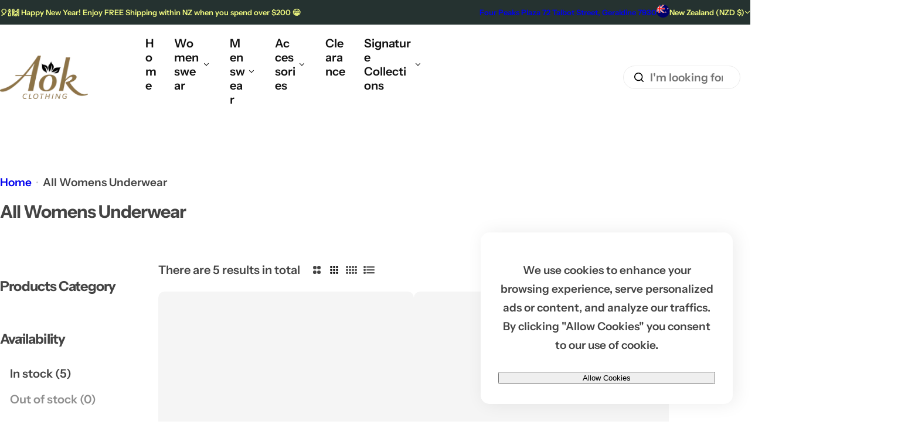

--- FILE ---
content_type: text/html; charset=utf-8
request_url: https://aoknitwear.co.nz/collections/all-womens-underwear
body_size: 53123
content:


<!doctype html>
<html class="no-js" lang="en">
  <head>
    <meta charset="utf-8">
    <meta http-equiv="X-UA-Compatible" content="IE=edge">
    <meta name="viewport" content="width=device-width,initial-scale=1">
    <meta name="theme-color" content="">
    <link rel="canonical" href="https://aoknitwear.co.nz/collections/all-womens-underwear"><link rel="icon" type="image/png" href="//aoknitwear.co.nz/cdn/shop/files/favicon.png?crop=center&height=32&v=1613718633&width=32"><title>
      All Womens Underwear
 &ndash; A O K Clothing</title>
    
      <meta name="description" content="At AOK Clothing our women&#39;s underwear collection features 100% super fine merino wool. The perfect layering next to skin. For ultra comfort and warmth this Winter choose AOK 100% Merino. Sustainable and Ethical Merino. ">
    
    

<meta property="og:site_name" content="A O K Clothing">
<meta property="og:url" content="https://aoknitwear.co.nz/collections/all-womens-underwear">
<meta property="og:title" content="All Womens Underwear">
<meta property="og:type" content="website">
<meta property="og:description" content="At AOK Clothing our women&#39;s underwear collection features 100% super fine merino wool. The perfect layering next to skin. For ultra comfort and warmth this Winter choose AOK 100% Merino. Sustainable and Ethical Merino. "><meta property="og:image" content="http://aoknitwear.co.nz/cdn/shop/collections/white_singlet.jpg?v=1683156918">
  <meta property="og:image:secure_url" content="https://aoknitwear.co.nz/cdn/shop/collections/white_singlet.jpg?v=1683156918">
  <meta property="og:image:width" content="800">
  <meta property="og:image:height" content="1100"><meta name="twitter:card" content="summary_large_image">
<meta name="twitter:title" content="All Womens Underwear">
<meta name="twitter:description" content="At AOK Clothing our women&#39;s underwear collection features 100% super fine merino wool. The perfect layering next to skin. For ultra comfort and warmth this Winter choose AOK 100% Merino. Sustainable and Ethical Merino. ">

    <script>window.performance && window.performance.mark && window.performance.mark('shopify.content_for_header.start');</script><meta name="facebook-domain-verification" content="x1dn5rul5ol8aeee3pq78p985g6opv">
<meta name="facebook-domain-verification" content="as4iioupvu04jfn497n106vfo2bk6n">
<meta name="facebook-domain-verification" content="deeoclj7lainjlsh090lh9w6gp8wze">
<meta id="shopify-digital-wallet" name="shopify-digital-wallet" content="/2125614/digital_wallets/dialog">
<meta name="shopify-checkout-api-token" content="1acd4958a52623efe52cb667091d672c">
<link rel="alternate" type="application/atom+xml" title="Feed" href="/collections/all-womens-underwear.atom" />
<link rel="alternate" type="application/json+oembed" href="https://aoknitwear.co.nz/collections/all-womens-underwear.oembed">
<script async="async" src="/checkouts/internal/preloads.js?locale=en-NZ"></script>
<link rel="preconnect" href="https://shop.app" crossorigin="anonymous">
<script async="async" src="https://shop.app/checkouts/internal/preloads.js?locale=en-NZ&shop_id=2125614" crossorigin="anonymous"></script>
<script id="shopify-features" type="application/json">{"accessToken":"1acd4958a52623efe52cb667091d672c","betas":["rich-media-storefront-analytics"],"domain":"aoknitwear.co.nz","predictiveSearch":true,"shopId":2125614,"locale":"en"}</script>
<script>var Shopify = Shopify || {};
Shopify.shop = "aoknitwear.myshopify.com";
Shopify.locale = "en";
Shopify.currency = {"active":"NZD","rate":"1.0"};
Shopify.country = "NZ";
Shopify.theme = {"name":"glozin-main-official","id":131792470110,"schema_name":"Glozin","schema_version":"2.4.0","theme_store_id":null,"role":"main"};
Shopify.theme.handle = "null";
Shopify.theme.style = {"id":null,"handle":null};
Shopify.cdnHost = "aoknitwear.co.nz/cdn";
Shopify.routes = Shopify.routes || {};
Shopify.routes.root = "/";</script>
<script type="module">!function(o){(o.Shopify=o.Shopify||{}).modules=!0}(window);</script>
<script>!function(o){function n(){var o=[];function n(){o.push(Array.prototype.slice.apply(arguments))}return n.q=o,n}var t=o.Shopify=o.Shopify||{};t.loadFeatures=n(),t.autoloadFeatures=n()}(window);</script>
<script>
  window.ShopifyPay = window.ShopifyPay || {};
  window.ShopifyPay.apiHost = "shop.app\/pay";
  window.ShopifyPay.redirectState = null;
</script>
<script id="shop-js-analytics" type="application/json">{"pageType":"collection"}</script>
<script defer="defer" async type="module" src="//aoknitwear.co.nz/cdn/shopifycloud/shop-js/modules/v2/client.init-shop-cart-sync_BdyHc3Nr.en.esm.js"></script>
<script defer="defer" async type="module" src="//aoknitwear.co.nz/cdn/shopifycloud/shop-js/modules/v2/chunk.common_Daul8nwZ.esm.js"></script>
<script type="module">
  await import("//aoknitwear.co.nz/cdn/shopifycloud/shop-js/modules/v2/client.init-shop-cart-sync_BdyHc3Nr.en.esm.js");
await import("//aoknitwear.co.nz/cdn/shopifycloud/shop-js/modules/v2/chunk.common_Daul8nwZ.esm.js");

  window.Shopify.SignInWithShop?.initShopCartSync?.({"fedCMEnabled":true,"windoidEnabled":true});

</script>
<script>
  window.Shopify = window.Shopify || {};
  if (!window.Shopify.featureAssets) window.Shopify.featureAssets = {};
  window.Shopify.featureAssets['shop-js'] = {"shop-cart-sync":["modules/v2/client.shop-cart-sync_QYOiDySF.en.esm.js","modules/v2/chunk.common_Daul8nwZ.esm.js"],"init-fed-cm":["modules/v2/client.init-fed-cm_DchLp9rc.en.esm.js","modules/v2/chunk.common_Daul8nwZ.esm.js"],"shop-button":["modules/v2/client.shop-button_OV7bAJc5.en.esm.js","modules/v2/chunk.common_Daul8nwZ.esm.js"],"init-windoid":["modules/v2/client.init-windoid_DwxFKQ8e.en.esm.js","modules/v2/chunk.common_Daul8nwZ.esm.js"],"shop-cash-offers":["modules/v2/client.shop-cash-offers_DWtL6Bq3.en.esm.js","modules/v2/chunk.common_Daul8nwZ.esm.js","modules/v2/chunk.modal_CQq8HTM6.esm.js"],"shop-toast-manager":["modules/v2/client.shop-toast-manager_CX9r1SjA.en.esm.js","modules/v2/chunk.common_Daul8nwZ.esm.js"],"init-shop-email-lookup-coordinator":["modules/v2/client.init-shop-email-lookup-coordinator_UhKnw74l.en.esm.js","modules/v2/chunk.common_Daul8nwZ.esm.js"],"pay-button":["modules/v2/client.pay-button_DzxNnLDY.en.esm.js","modules/v2/chunk.common_Daul8nwZ.esm.js"],"avatar":["modules/v2/client.avatar_BTnouDA3.en.esm.js"],"init-shop-cart-sync":["modules/v2/client.init-shop-cart-sync_BdyHc3Nr.en.esm.js","modules/v2/chunk.common_Daul8nwZ.esm.js"],"shop-login-button":["modules/v2/client.shop-login-button_D8B466_1.en.esm.js","modules/v2/chunk.common_Daul8nwZ.esm.js","modules/v2/chunk.modal_CQq8HTM6.esm.js"],"init-customer-accounts-sign-up":["modules/v2/client.init-customer-accounts-sign-up_C8fpPm4i.en.esm.js","modules/v2/client.shop-login-button_D8B466_1.en.esm.js","modules/v2/chunk.common_Daul8nwZ.esm.js","modules/v2/chunk.modal_CQq8HTM6.esm.js"],"init-shop-for-new-customer-accounts":["modules/v2/client.init-shop-for-new-customer-accounts_CVTO0Ztu.en.esm.js","modules/v2/client.shop-login-button_D8B466_1.en.esm.js","modules/v2/chunk.common_Daul8nwZ.esm.js","modules/v2/chunk.modal_CQq8HTM6.esm.js"],"init-customer-accounts":["modules/v2/client.init-customer-accounts_dRgKMfrE.en.esm.js","modules/v2/client.shop-login-button_D8B466_1.en.esm.js","modules/v2/chunk.common_Daul8nwZ.esm.js","modules/v2/chunk.modal_CQq8HTM6.esm.js"],"shop-follow-button":["modules/v2/client.shop-follow-button_CkZpjEct.en.esm.js","modules/v2/chunk.common_Daul8nwZ.esm.js","modules/v2/chunk.modal_CQq8HTM6.esm.js"],"lead-capture":["modules/v2/client.lead-capture_BntHBhfp.en.esm.js","modules/v2/chunk.common_Daul8nwZ.esm.js","modules/v2/chunk.modal_CQq8HTM6.esm.js"],"checkout-modal":["modules/v2/client.checkout-modal_CfxcYbTm.en.esm.js","modules/v2/chunk.common_Daul8nwZ.esm.js","modules/v2/chunk.modal_CQq8HTM6.esm.js"],"shop-login":["modules/v2/client.shop-login_Da4GZ2H6.en.esm.js","modules/v2/chunk.common_Daul8nwZ.esm.js","modules/v2/chunk.modal_CQq8HTM6.esm.js"],"payment-terms":["modules/v2/client.payment-terms_MV4M3zvL.en.esm.js","modules/v2/chunk.common_Daul8nwZ.esm.js","modules/v2/chunk.modal_CQq8HTM6.esm.js"]};
</script>
<script id="__st">var __st={"a":2125614,"offset":46800,"reqid":"5eafcd47-a796-4654-b97f-2960ee212fa0-1768942731","pageurl":"aoknitwear.co.nz\/collections\/all-womens-underwear","u":"a23098d06ec3","p":"collection","rtyp":"collection","rid":260569890910};</script>
<script>window.ShopifyPaypalV4VisibilityTracking = true;</script>
<script id="captcha-bootstrap">!function(){'use strict';const t='contact',e='account',n='new_comment',o=[[t,t],['blogs',n],['comments',n],[t,'customer']],c=[[e,'customer_login'],[e,'guest_login'],[e,'recover_customer_password'],[e,'create_customer']],r=t=>t.map((([t,e])=>`form[action*='/${t}']:not([data-nocaptcha='true']) input[name='form_type'][value='${e}']`)).join(','),a=t=>()=>t?[...document.querySelectorAll(t)].map((t=>t.form)):[];function s(){const t=[...o],e=r(t);return a(e)}const i='password',u='form_key',d=['recaptcha-v3-token','g-recaptcha-response','h-captcha-response',i],f=()=>{try{return window.sessionStorage}catch{return}},m='__shopify_v',_=t=>t.elements[u];function p(t,e,n=!1){try{const o=window.sessionStorage,c=JSON.parse(o.getItem(e)),{data:r}=function(t){const{data:e,action:n}=t;return t[m]||n?{data:e,action:n}:{data:t,action:n}}(c);for(const[e,n]of Object.entries(r))t.elements[e]&&(t.elements[e].value=n);n&&o.removeItem(e)}catch(o){console.error('form repopulation failed',{error:o})}}const l='form_type',E='cptcha';function T(t){t.dataset[E]=!0}const w=window,h=w.document,L='Shopify',v='ce_forms',y='captcha';let A=!1;((t,e)=>{const n=(g='f06e6c50-85a8-45c8-87d0-21a2b65856fe',I='https://cdn.shopify.com/shopifycloud/storefront-forms-hcaptcha/ce_storefront_forms_captcha_hcaptcha.v1.5.2.iife.js',D={infoText:'Protected by hCaptcha',privacyText:'Privacy',termsText:'Terms'},(t,e,n)=>{const o=w[L][v],c=o.bindForm;if(c)return c(t,g,e,D).then(n);var r;o.q.push([[t,g,e,D],n]),r=I,A||(h.body.append(Object.assign(h.createElement('script'),{id:'captcha-provider',async:!0,src:r})),A=!0)});var g,I,D;w[L]=w[L]||{},w[L][v]=w[L][v]||{},w[L][v].q=[],w[L][y]=w[L][y]||{},w[L][y].protect=function(t,e){n(t,void 0,e),T(t)},Object.freeze(w[L][y]),function(t,e,n,w,h,L){const[v,y,A,g]=function(t,e,n){const i=e?o:[],u=t?c:[],d=[...i,...u],f=r(d),m=r(i),_=r(d.filter((([t,e])=>n.includes(e))));return[a(f),a(m),a(_),s()]}(w,h,L),I=t=>{const e=t.target;return e instanceof HTMLFormElement?e:e&&e.form},D=t=>v().includes(t);t.addEventListener('submit',(t=>{const e=I(t);if(!e)return;const n=D(e)&&!e.dataset.hcaptchaBound&&!e.dataset.recaptchaBound,o=_(e),c=g().includes(e)&&(!o||!o.value);(n||c)&&t.preventDefault(),c&&!n&&(function(t){try{if(!f())return;!function(t){const e=f();if(!e)return;const n=_(t);if(!n)return;const o=n.value;o&&e.removeItem(o)}(t);const e=Array.from(Array(32),(()=>Math.random().toString(36)[2])).join('');!function(t,e){_(t)||t.append(Object.assign(document.createElement('input'),{type:'hidden',name:u})),t.elements[u].value=e}(t,e),function(t,e){const n=f();if(!n)return;const o=[...t.querySelectorAll(`input[type='${i}']`)].map((({name:t})=>t)),c=[...d,...o],r={};for(const[a,s]of new FormData(t).entries())c.includes(a)||(r[a]=s);n.setItem(e,JSON.stringify({[m]:1,action:t.action,data:r}))}(t,e)}catch(e){console.error('failed to persist form',e)}}(e),e.submit())}));const S=(t,e)=>{t&&!t.dataset[E]&&(n(t,e.some((e=>e===t))),T(t))};for(const o of['focusin','change'])t.addEventListener(o,(t=>{const e=I(t);D(e)&&S(e,y())}));const B=e.get('form_key'),M=e.get(l),P=B&&M;t.addEventListener('DOMContentLoaded',(()=>{const t=y();if(P)for(const e of t)e.elements[l].value===M&&p(e,B);[...new Set([...A(),...v().filter((t=>'true'===t.dataset.shopifyCaptcha))])].forEach((e=>S(e,t)))}))}(h,new URLSearchParams(w.location.search),n,t,e,['guest_login'])})(!0,!0)}();</script>
<script integrity="sha256-4kQ18oKyAcykRKYeNunJcIwy7WH5gtpwJnB7kiuLZ1E=" data-source-attribution="shopify.loadfeatures" defer="defer" src="//aoknitwear.co.nz/cdn/shopifycloud/storefront/assets/storefront/load_feature-a0a9edcb.js" crossorigin="anonymous"></script>
<script crossorigin="anonymous" defer="defer" src="//aoknitwear.co.nz/cdn/shopifycloud/storefront/assets/shopify_pay/storefront-65b4c6d7.js?v=20250812"></script>
<script data-source-attribution="shopify.dynamic_checkout.dynamic.init">var Shopify=Shopify||{};Shopify.PaymentButton=Shopify.PaymentButton||{isStorefrontPortableWallets:!0,init:function(){window.Shopify.PaymentButton.init=function(){};var t=document.createElement("script");t.src="https://aoknitwear.co.nz/cdn/shopifycloud/portable-wallets/latest/portable-wallets.en.js",t.type="module",document.head.appendChild(t)}};
</script>
<script data-source-attribution="shopify.dynamic_checkout.buyer_consent">
  function portableWalletsHideBuyerConsent(e){var t=document.getElementById("shopify-buyer-consent"),n=document.getElementById("shopify-subscription-policy-button");t&&n&&(t.classList.add("hidden"),t.setAttribute("aria-hidden","true"),n.removeEventListener("click",e))}function portableWalletsShowBuyerConsent(e){var t=document.getElementById("shopify-buyer-consent"),n=document.getElementById("shopify-subscription-policy-button");t&&n&&(t.classList.remove("hidden"),t.removeAttribute("aria-hidden"),n.addEventListener("click",e))}window.Shopify?.PaymentButton&&(window.Shopify.PaymentButton.hideBuyerConsent=portableWalletsHideBuyerConsent,window.Shopify.PaymentButton.showBuyerConsent=portableWalletsShowBuyerConsent);
</script>
<script data-source-attribution="shopify.dynamic_checkout.cart.bootstrap">document.addEventListener("DOMContentLoaded",(function(){function t(){return document.querySelector("shopify-accelerated-checkout-cart, shopify-accelerated-checkout")}if(t())Shopify.PaymentButton.init();else{new MutationObserver((function(e,n){t()&&(Shopify.PaymentButton.init(),n.disconnect())})).observe(document.body,{childList:!0,subtree:!0})}}));
</script>
<link id="shopify-accelerated-checkout-styles" rel="stylesheet" media="screen" href="https://aoknitwear.co.nz/cdn/shopifycloud/portable-wallets/latest/accelerated-checkout-backwards-compat.css" crossorigin="anonymous">
<style id="shopify-accelerated-checkout-cart">
        #shopify-buyer-consent {
  margin-top: 1em;
  display: inline-block;
  width: 100%;
}

#shopify-buyer-consent.hidden {
  display: none;
}

#shopify-subscription-policy-button {
  background: none;
  border: none;
  padding: 0;
  text-decoration: underline;
  font-size: inherit;
  cursor: pointer;
}

#shopify-subscription-policy-button::before {
  box-shadow: none;
}

      </style>

<script>window.performance && window.performance.mark && window.performance.mark('shopify.content_for_header.end');</script>
    <link href="//aoknitwear.co.nz/cdn/shop/t/20/assets/critical.css?v=178367631611825655611746667698" rel="stylesheet" type="text/css" media="all" />
    
      <link href="//aoknitwear.co.nz/cdn/shop/t/20/assets/animation.css?v=37846773924173991841746667698" rel="stylesheet" type="text/css" media="all" />

    
    <link href="//aoknitwear.co.nz/cdn/shop/t/20/assets/product-card.css?v=22033251800309428281746667698" rel="stylesheet" type="text/css" media="all" />
    <link href="//aoknitwear.co.nz/cdn/shop/t/20/assets/swiper-bundle.min.css?v=17659665397147641121746667698" rel="stylesheet" type="text/css" media="all" />
    <link href="//aoknitwear.co.nz/cdn/shop/t/20/assets/judgeme-reviews.css?v=148332089764568688821746667698" rel="stylesheet" type="text/css" media="all" />
    



  <link href="//aoknitwear.co.nz/cdn/shop/t/20/assets/InstrumentSans-Regular.woff2?v=54408375051196579871746667698" as="font" type="font/woff2" crossorigin="anonymous" rel="preload">
  <style data-shopify>
    @font-face {
      font-family: "Instrument Sans";
      src: url(//aoknitwear.co.nz/cdn/shop/t/20/assets/InstrumentSans-SemiBold.woff2?v=95491575450729157981746667698) format("woff2");
      font-weight: 600;
      font-style: normal;
      font-display: swap;
    }
    @font-face {
      font-family: "Instrument Sans";
      src: url(//aoknitwear.co.nz/cdn/shop/t/20/assets/InstrumentSans-Bold.ttf?v=92492105186404215311746667699);
      font-weight: 700;
      font-style: normal;
      font-display: swap;
    }
    @font-face {
      font-family: "Instrument Sans";
      src: url(//aoknitwear.co.nz/cdn/shop/t/20/assets/InstrumentSans-Medium.woff2?v=52022363571262393761746667698) format("woff2");
      font-weight: 500;
      font-style: normal;
      font-display: swap;
    }
    @font-face {
      font-family: "Instrument Sans";
      src: url(//aoknitwear.co.nz/cdn/shop/t/20/assets/InstrumentSans-Regular.woff2?v=54408375051196579871746667698) format("woff2");
      font-weight: normal;
      font-style: normal;
      font-display: swap;
    }
  </style>



  <link href="//aoknitwear.co.nz/cdn/shop/t/20/assets/InstrumentSans-Regular.woff2?v=54408375051196579871746667698" as="font" type="font/woff2" crossorigin="anonymous" rel="preload">
  <style data-shopify>
    @font-face {
      font-family: "Instrument Sans";
      src: url(//aoknitwear.co.nz/cdn/shop/t/20/assets/InstrumentSans-SemiBold.woff2?v=95491575450729157981746667698) format("woff2");
      font-weight: 600;
      font-style: normal;
      font-display: swap;
    }
    @font-face {
      font-family: "Instrument Sans";
      src: url(//aoknitwear.co.nz/cdn/shop/t/20/assets/InstrumentSans-Bold.ttf?v=92492105186404215311746667699);
      font-weight: 700;
      font-style: normal;
      font-display: swap;
    }
    @font-face {
      font-family: "Instrument Sans";
      src: url(//aoknitwear.co.nz/cdn/shop/t/20/assets/InstrumentSans-Medium.woff2?v=52022363571262393761746667698) format("woff2");
      font-weight: 500;
      font-style: normal;
      font-display: swap;
    }
    @font-face {
      font-family: "Instrument Sans";
      src: url(//aoknitwear.co.nz/cdn/shop/t/20/assets/InstrumentSans-Regular.woff2?v=54408375051196579871746667698) format("woff2");
      font-weight: normal;
      font-style: normal;
      font-display: swap;
    }
  </style>





<style data-shopify>
  :root {
    --body-font: Instrument Sans, sans-serif;
    --heading-font: Instrument Sans, sans-serif;
    --menu-font: Instrument Sans, sans-serif;
    --btn-font: Instrument Sans, sans-serif;
  }
</style>

    
    <style data-shopify>
      
        
        
        :root,
        .color-default {
          --color-background: #ffffff;
          
          --gradient-background: #ffffff;
          
          --color-primary: #d0473e;
          --color-primary-rgb: 208, 71, 62;
          --color-text: #444444;
          --color-text-rgb: 68, 68, 68;
          --color-heading: #111111;
          --color-heading-rgb:17, 17, 17;
          --color-link: #444444;
          --color-link-hover: #d0473e;
          --color-border: #ebebeb;
          /* Button primary */
          --btn-primary-color: #ffffff;
          --btn-primary-hover-color: #ffffff;
          --btn-primary-bg-color: #111111;
          
            --btn-primary-bg-graident-color: #111111;
          
          --btn-primary-hover-bg-color: #111111;
          
            --btn-primary-hover-bg-color-graident: #111111;
          
          /* Button outline */
          --btn-outline-color: #111111;
          --btn-outline-border-color: #111111;
          /* Button link */
          --btn-link-color: #111111;
          --btn-link-hover-color: #111111;
          --input-color: var(--color-text);
          --input-placeholder-color: rgba(var(--color-heading-rgb), 0.55);
          --input-bg: rgba(255, 255, 255, 0.6);
        }
      
        
        
        
        .color-scheme-4faf0e4d-27f4-4d02-bc51-617383bab1a9 {
          --color-background: #c41212;
          
          --gradient-background: #c41212;
          
          --color-primary: #999999;
          --color-primary-rgb: 153, 153, 153;
          --color-text: #ffffff;
          --color-text-rgb: 255, 255, 255;
          --color-heading: #ffffff;
          --color-heading-rgb:255, 255, 255;
          --color-link: #ffffff;
          --color-link-hover: #999999;
          --color-border: #ebebeb;
          /* Button primary */
          --btn-primary-color: #ffffff;
          --btn-primary-hover-color: #111111;
          --btn-primary-bg-color: #111111;
          
            --btn-primary-bg-graident-color: #111111;
          
          --btn-primary-hover-bg-color: #ffffff;
          
            --btn-primary-hover-bg-color-graident: #ffffff;
          
          /* Button outline */
          --btn-outline-color: #111111;
          --btn-outline-border-color: #111111;
          /* Button link */
          --btn-link-color: #111111;
          --btn-link-hover-color: #111111;
          --input-color: var(--color-text);
          --input-placeholder-color: rgba(var(--color-heading-rgb), 0.55);
          --input-bg: rgba(196, 18, 18, 0.6);
        }
      
        
        
        
        .color-scheme-bb1431b0-be4a-4b03-a450-f572c07e3904 {
          --color-background: #253230;
          
          --gradient-background: #253230;
          
          --color-primary: #d0473e;
          --color-primary-rgb: 208, 71, 62;
          --color-text: #f3fc81;
          --color-text-rgb: 243, 252, 129;
          --color-heading: #f3fc81;
          --color-heading-rgb:243, 252, 129;
          --color-link: #f3fc81;
          --color-link-hover: #d0473e;
          --color-border: #ebebeb;
          /* Button primary */
          --btn-primary-color: #ffffff;
          --btn-primary-hover-color: #ffffff;
          --btn-primary-bg-color: #111111;
          
            --btn-primary-bg-graident-color: #111111;
          
          --btn-primary-hover-bg-color: #111111;
          
            --btn-primary-hover-bg-color-graident: #111111;
          
          /* Button outline */
          --btn-outline-color: #111111;
          --btn-outline-border-color: #111111;
          /* Button link */
          --btn-link-color: #111111;
          --btn-link-hover-color: #111111;
          --input-color: var(--color-text);
          --input-placeholder-color: rgba(var(--color-heading-rgb), 0.55);
          --input-bg: rgba(37, 50, 48, 0.6);
        }
      
        
        
        
        .color-scheme-3d10de96-a479-49bd-819c-e044746b4f3e {
          --color-background: #ffffff;
          
          --gradient-background: #ffffff;
          
          --color-primary: #d0473e;
          --color-primary-rgb: 208, 71, 62;
          --color-text: #ffffff;
          --color-text-rgb: 255, 255, 255;
          --color-heading: #ffffff;
          --color-heading-rgb:255, 255, 255;
          --color-link: #ffffff;
          --color-link-hover: #d0473e;
          --color-border: #ebebeb;
          /* Button primary */
          --btn-primary-color: #111111;
          --btn-primary-hover-color: #ffffff;
          --btn-primary-bg-color: #ffffff;
          
            --btn-primary-bg-graident-color: #ffffff;
          
          --btn-primary-hover-bg-color: #111111;
          
            --btn-primary-hover-bg-color-graident: #111111;
          
          /* Button outline */
          --btn-outline-color: #111111;
          --btn-outline-border-color: #111111;
          /* Button link */
          --btn-link-color: #111111;
          --btn-link-hover-color: #111111;
          --input-color: var(--color-text);
          --input-placeholder-color: rgba(var(--color-heading-rgb), 0.55);
          --input-bg: rgba(255, 255, 255, 0.6);
        }
      
        
        
        
        .color-scheme-2b5c6c91-201d-4fb1-aba3-e6d562656976 {
          --color-background: #f5f5f5;
          
          --gradient-background: #f5f5f5;
          
          --color-primary: #d0473e;
          --color-primary-rgb: 208, 71, 62;
          --color-text: #444444;
          --color-text-rgb: 68, 68, 68;
          --color-heading: #111111;
          --color-heading-rgb:17, 17, 17;
          --color-link: #444444;
          --color-link-hover: #d0473e;
          --color-border: #ebebeb;
          /* Button primary */
          --btn-primary-color: #ffffff;
          --btn-primary-hover-color: #ffffff;
          --btn-primary-bg-color: #111111;
          
            --btn-primary-bg-graident-color: #111111;
          
          --btn-primary-hover-bg-color: #111111;
          
            --btn-primary-hover-bg-color-graident: #111111;
          
          /* Button outline */
          --btn-outline-color: #111111;
          --btn-outline-border-color: #111111;
          /* Button link */
          --btn-link-color: #111111;
          --btn-link-hover-color: #111111;
          --input-color: var(--color-text);
          --input-placeholder-color: rgba(var(--color-heading-rgb), 0.55);
          --input-bg: rgba(245, 245, 245, 0.6);
        }
      
        
        
        
        .color-scheme-accf3b11-ba40-4a3e-bafb-243ece6683ec {
          --color-background: #ffffff;
          
          --gradient-background: #ffffff;
          
          --color-primary: #d0473e;
          --color-primary-rgb: 208, 71, 62;
          --color-text: #111111;
          --color-text-rgb: 17, 17, 17;
          --color-heading: #111111;
          --color-heading-rgb:17, 17, 17;
          --color-link: #111111;
          --color-link-hover: #d0473e;
          --color-border: #ebebeb;
          /* Button primary */
          --btn-primary-color: #ffffff;
          --btn-primary-hover-color: #ffffff;
          --btn-primary-bg-color: #111111;
          
            --btn-primary-bg-graident-color: #111111;
          
          --btn-primary-hover-bg-color: #111111;
          
            --btn-primary-hover-bg-color-graident: #111111;
          
          /* Button outline */
          --btn-outline-color: #111111;
          --btn-outline-border-color: #111111;
          /* Button link */
          --btn-link-color: #111111;
          --btn-link-hover-color: #111111;
          --input-color: var(--color-text);
          --input-placeholder-color: rgba(var(--color-heading-rgb), 0.55);
          --input-bg: rgba(255, 255, 255, 0.6);
        }
      
        
        
        
        .color-scheme-c78bfb21-5aff-497b-be68-98f01962f564 {
          --color-background: #ffffff;
          
          --gradient-background: #ffffff;
          
          --color-primary: #d0473e;
          --color-primary-rgb: 208, 71, 62;
          --color-text: #111111;
          --color-text-rgb: 17, 17, 17;
          --color-heading: #111111;
          --color-heading-rgb:17, 17, 17;
          --color-link: #111111;
          --color-link-hover: #d0473e;
          --color-border: #ebebeb;
          /* Button primary */
          --btn-primary-color: #ffffff;
          --btn-primary-hover-color: #ffffff;
          --btn-primary-bg-color: #111111;
          
            --btn-primary-bg-graident-color: #111111;
          
          --btn-primary-hover-bg-color: #111111;
          
            --btn-primary-hover-bg-color-graident: #111111;
          
          /* Button outline */
          --btn-outline-color: #111111;
          --btn-outline-border-color: #111111;
          /* Button link */
          --btn-link-color: #111111;
          --btn-link-hover-color: #111111;
          --input-color: var(--color-text);
          --input-placeholder-color: rgba(var(--color-heading-rgb), 0.55);
          --input-bg: rgba(255, 255, 255, 0.6);
        }
      
      body, .color-default, .color-scheme-4faf0e4d-27f4-4d02-bc51-617383bab1a9, .color-scheme-bb1431b0-be4a-4b03-a450-f572c07e3904, .color-scheme-3d10de96-a479-49bd-819c-e044746b4f3e, .color-scheme-2b5c6c91-201d-4fb1-aba3-e6d562656976, .color-scheme-accf3b11-ba40-4a3e-bafb-243ece6683ec, .color-scheme-c78bfb21-5aff-497b-be68-98f01962f564 {
        color: var(--color-text);
        background-color: var(--color-background);
      }
      :root {
        --border-color-base: #e5e5e5;
        --light-grey-color: #f5f5f5;
         --rounded-radius: 10px;
        --logo-width: 100px;
        --body-font-size: 20px;
        --body-line-height: 1.714;
        --body-weight: 600;
        --heading-font-scale: 1.0;
        --heading-text-transform: unset;
        --heading-letter-spacing: -0.034em;
        --heading-weight: 600;
        --subheading-weight: 500;
        --medium-font-weight: , ;
        --btn-text-transform: unset;
        --btn-radius: 30px;
        --btn-font-size: var(--body-font-size, 1.4rem);
        --btn-padding-y: 1.5rem;
        --btn-padding-x: 3rem;
        --btn-letter-spacing:  calc(var(--heading-letter-spacing) + 0.01em);
        --input-height: 5rem;
        
        --input-padding: 1rem 2rem;
        
        --inputs-border-width: 1px;
        --input-color: var(--color-text);
        --input-border-radius: var(--btn-radius);
        --input-font-size:  20  ;
        --input-placeholder-color: rgba(var(--color-heading-rgb), 0.6);
        --page-width: 1200px;
        --page-width-value: 1200;
        --fluid-container-width: 1410px;
        --fluid-container-width-value: 1410px;
        --color-white: #FFF;
        --color-dark: #111;
        --h0-size: calc(var(--heading-font-scale) * 4.8rem);
        --h1-size: calc(var(--heading-font-scale) * 4rem);
        --h2-size: calc(var(--heading-font-scale) * 3.6rem);
        --h3-size: calc(var(--heading-font-scale) * 3rem);
        --h4-size:  calc(var(--heading-font-scale) * 2.4rem);
        --h5-size: calc(var(--heading-font-scale) * 1.8rem);
        --h6-size: calc(var(--heading-font-scale) * 1.6rem);
        --transition: 0.4s cubic-bezier(.3, 1, .3, 1);
        --duration-short: 0.3s;
        --duration-long: 0.5s;
        --transition-popup: transform .6s cubic-bezier(.7,0,.2,1);
        --zoom-transform: scale(1.05);
        --overlay-bg: rgba(0, 0, 0, 0.50);
        --grey-color: #f5f5f5;
        --section-spacing: 50px;
        --bs-gutter-x: 1.5rem;
        --shadow: 5px 0px 30px 0px rgba(0, 0, 0, 0.08);
        /* Badge color */
        --bages-radius: 15px;
        --bages-sale-color: #fff;
        --bages-sale-bg-color: #D0473E;
        --bages-new-color: #fff;
        --bages-new-bg-color: #3456e6;
        --bages-pre-order-color: #fff;
        --bages-pre-order-bg-color: #6a33d8;
        --bages-sold-out-color: #fff;
        --bages-sold-out-bg-color: #666666;
        --bages-custom-color: #fff;
        --bages-custom-bg-color: #14854e;
        --responsive-rate: ((100vw - 575px) / (1600 - 575));
      }
      @media (min-width: 768px) {
        :root{
          --section-spacing: 90px;
          --logo-width: px;
          --btn-padding-y: 1.5rem;
           --btn-padding-x: 5.5rem;
           --input-font-size: calc(var(--body-font-size) - 1px);
        }
      }
      @media (max-width: 1024.5px) {
        :root {
          --transition-popup: transform .35s cubic-bezier(.7,0,.2,1);
        }
      }
    </style>
    <link rel="stylesheet" href="//aoknitwear.co.nz/cdn/shop/t/20/assets/theme.css?v=147471738239510480941746667698" media="print" onload="this.media='all'">
    <noscript><link rel="stylesheet" href="//aoknitwear.co.nz/cdn/shop/t/20/assets/theme.css?v=147471738239510480941746667698"></noscript>
    <link rel="stylesheet" href="//aoknitwear.co.nz/cdn/shop/t/20/assets/popup.css?v=54358932090263461951746667698" media="print" onload="this.media='all'">
    <noscript><link rel="stylesheet" href="//aoknitwear.co.nz/cdn/shop/t/20/assets/popup.css?v=54358932090263461951746667698"></noscript>
    <script src="//aoknitwear.co.nz/cdn/shop/t/20/assets/swiper-bundle.min.js?v=11536417429537323911746667698" defer="defer"></script>
    <script src="//aoknitwear.co.nz/cdn/shop/t/20/assets/motion.min.js?v=10862481246562860721746667698" type="module" defer="defer"></script>
    <script src="//aoknitwear.co.nz/cdn/shop/t/20/assets/global.js?v=152687518965471647851746667698" defer="defer"></script>
    <script>
      document.documentElement.className = document.documentElement.className.replace('no-js', 'js');
      if (Shopify.designMode) {
        document.documentElement.classList.add('shopify-design-mode');
      }
    </script>
    <link
      rel="stylesheet"
      href="https://cdn.jsdelivr.net/npm/@splidejs/splide@4/dist/css/splide.min.css"
    />
    
    <!-- before <style> h6 {font-size: 7rem; font-weight: 800;} </style>
</body> -->
    <script src="https://cdn.jsdelivr.net/npm/@splidejs/splide@4/dist/js/splide.min.js"></script>

  <div id='popper_app'>

<script>window.popper_ga = (type, event, category, action, label, value) => {return false;}</script>
<script>var PopperAnglerfox={variables:{shop: 'aoknitwear.myshopify.com',app_url:'https://popup.anglerfox.com'}};    
    
    PopperAnglerfox.variables.cartObj = {"note":null,"attributes":{},"original_total_price":0,"total_price":0,"total_discount":0,"total_weight":0.0,"item_count":0,"items":[],"requires_shipping":false,"currency":"NZD","items_subtotal_price":0,"cart_level_discount_applications":[],"checkout_charge_amount":0};
    function ifPopupMatchUrl(configUrl){
        let currentUrl = new URL(window.location.href);
        switch (configUrl) {
            case 'All Pages':
                return true;
                break;
            case 'Home Page Only':
                return currentUrl.pathname == '/';
                break;
            case 'All Product Page':
                return currentUrl.pathname.startsWith('/products');
                break;
            case 'All Collection Page':
                return currentUrl.pathname.startsWith('/collections') && !currentUrl.pathname.includes('/product');
                break;
            default:
                return ifSpecificPageUrl(configUrl)
                break;
        }
    }
    function ifSpecificPageUrl(configUrl){
        let currentUrl = new URL(window.location.href);
        if (!/^(?:f|ht)tps?\:\/\//.test(configUrl)) {
            configUrl = 'https://' + configUrl;
        }
        let url = new URL(configUrl);
        return url.host+url.pathname == currentUrl.host+currentUrl.pathname;
    }
    function getCookie(cname) {
        let name = cname + '=';
        let decodedCookie = decodeURIComponent(document.cookie);
        let ca = decodedCookie.split(';');
        for(let i = 0; i <ca.length; i++) {
            let c = ca[i];
            while (c.charAt(0) == ' ') {
                c = c.substring(1);
            }
            if (c.indexOf(name) == 0) {
                return c.substring(name.length, c.length);
            }
        }
        return null;
    }function checkCustomerTags(check,tags){
        if(!check) return true;
        let customerTags = null; 
        if(!customerTags) return false;
        return tags.some(r=> customerTags.includes(r))
    }
    function checkCartDiscount(check){
        if(check==1) return true;
        let discount_code = getCookie('discount_code');
        let cartObj = PopperAnglerfox.variables.cartObj;
        if(cartObj.cart_level_discount_applications.length>0 || cartObj.total_discount>0 || discount_code){
            if(check==2)return true;
        }
        return false;
    }
    function checkCartAmount(condition,amount){
        if(amount==0)return true;
        let cartObj = PopperAnglerfox.variables.cartObj;
        if(condition=='shorter' && (cartObj.total_price/100)<amount){
            return true;
        }
        if(condition=='greater' && (cartObj.total_price/100)>amount){
            return true;
        }
        return false;
    }
    function checkDateBetween(dates){
        if(!dates || dates.length==0) return true;
        let from = (new Date(dates[0]));//.setHours(0,0,0,0);//.getTime();
        let to   = (new Date(dates[1]));//.getTime();
        let check = (new Date());//.getTime();
        if(check >= from && check <= to){
            return true
        }
    }
    function checkMobileOrDesktop(plateform){
        const widnowWidth = window.innerWidth;
        if(((widnowWidth<700 && plateform=='mobile') || (widnowWidth>700 && plateform=='desktop')) || plateform=='both'){
            return true;
        }
        return false;
    }
    function checkProductCollection(isActive, type, name){
        if(!isActive)return true;
        if(type=='collection'){
            let collectionObj = ''.split('/');
            return collectionObj.includes(name.name)
        }
        if(type=='product'){
            let cartObj = PopperAnglerfox.variables.cartObj;
            return cartObj.items.some(r=> name.id.includes(r.product_id))
        }
        return false;
    }

    function checkNewUser(configuration,id){
       if(typeof configuration.showToNewUsersOnly == 'undefined' || !configuration.showToNewUsersOnly ||
          ((typeof ShopifyAnalytics != "undefined" && typeof ShopifyAnalytics.meta.page.customerId == 'undefined') || localStorage.getItem("popup_"+id) == null))
         return true;

        return false;
    }

    PopperAnglerfox.variables.haveToShowPopup = false;
    PopperAnglerfox.variables.popper_popup_json = [];
    PopperAnglerfox.variables.queryString = window.location.search;
    PopperAnglerfox.variables.urlParams = new URLSearchParams(PopperAnglerfox.variables.queryString);
    PopperAnglerfox.variables.popper_id = PopperAnglerfox.variables.urlParams.get('popper_id')
    PopperAnglerfox.variables.popper_popup_json.forEach((popup)=>{
        if(parseInt(popup.id)==parseInt(PopperAnglerfox.variables.popper_id)){
            PopperAnglerfox.variables.haveToShowPopup=true;
        }else if(popup.status){
            let popup_json_value = JSON.parse(popup.popup_json)
            let configuration = popup_json_value.configuration.input
            if(
                ifPopupMatchUrl(configuration.page_url) &&
                checkMobileOrDesktop(configuration.visible_on) &&
                checkDateBetween(configuration.available_on) &&
                checkCartAmount(configuration.cart_value_condition, configuration.cart_value_amount) &&
                checkCartDiscount(configuration.show_if_no_discount_on_cart) &&
                checkCustomerTags(configuration.show_to_customer_tags, configuration.customer_tags) &&
                checkProductCollection(configuration.show_on_cart_product_collection,configuration.cart_check_type, configuration.cart_check) &&
                checkNewUser(configuration,popup.id)
            ){
                PopperAnglerfox.variables.haveToShowPopup=true
            }
        }
    })
    if(PopperAnglerfox.variables.haveToShowPopup){
        window.addEventListener('load', (event) => {
            let script = document.createElement('script');
            script.type = 'text/javascript';
            script.src = PopperAnglerfox.variables.app_url+'/frontend/dist/main.js';
            script.async = true;
            //script.dataset.cfasync = false;
            document.head.appendChild(script);
        })
    }

</script></div><link href="https://monorail-edge.shopifysvc.com" rel="dns-prefetch">
<script>(function(){if ("sendBeacon" in navigator && "performance" in window) {try {var session_token_from_headers = performance.getEntriesByType('navigation')[0].serverTiming.find(x => x.name == '_s').description;} catch {var session_token_from_headers = undefined;}var session_cookie_matches = document.cookie.match(/_shopify_s=([^;]*)/);var session_token_from_cookie = session_cookie_matches && session_cookie_matches.length === 2 ? session_cookie_matches[1] : "";var session_token = session_token_from_headers || session_token_from_cookie || "";function handle_abandonment_event(e) {var entries = performance.getEntries().filter(function(entry) {return /monorail-edge.shopifysvc.com/.test(entry.name);});if (!window.abandonment_tracked && entries.length === 0) {window.abandonment_tracked = true;var currentMs = Date.now();var navigation_start = performance.timing.navigationStart;var payload = {shop_id: 2125614,url: window.location.href,navigation_start,duration: currentMs - navigation_start,session_token,page_type: "collection"};window.navigator.sendBeacon("https://monorail-edge.shopifysvc.com/v1/produce", JSON.stringify({schema_id: "online_store_buyer_site_abandonment/1.1",payload: payload,metadata: {event_created_at_ms: currentMs,event_sent_at_ms: currentMs}}));}}window.addEventListener('pagehide', handle_abandonment_event);}}());</script>
<script id="web-pixels-manager-setup">(function e(e,d,r,n,o){if(void 0===o&&(o={}),!Boolean(null===(a=null===(i=window.Shopify)||void 0===i?void 0:i.analytics)||void 0===a?void 0:a.replayQueue)){var i,a;window.Shopify=window.Shopify||{};var t=window.Shopify;t.analytics=t.analytics||{};var s=t.analytics;s.replayQueue=[],s.publish=function(e,d,r){return s.replayQueue.push([e,d,r]),!0};try{self.performance.mark("wpm:start")}catch(e){}var l=function(){var e={modern:/Edge?\/(1{2}[4-9]|1[2-9]\d|[2-9]\d{2}|\d{4,})\.\d+(\.\d+|)|Firefox\/(1{2}[4-9]|1[2-9]\d|[2-9]\d{2}|\d{4,})\.\d+(\.\d+|)|Chrom(ium|e)\/(9{2}|\d{3,})\.\d+(\.\d+|)|(Maci|X1{2}).+ Version\/(15\.\d+|(1[6-9]|[2-9]\d|\d{3,})\.\d+)([,.]\d+|)( \(\w+\)|)( Mobile\/\w+|) Safari\/|Chrome.+OPR\/(9{2}|\d{3,})\.\d+\.\d+|(CPU[ +]OS|iPhone[ +]OS|CPU[ +]iPhone|CPU IPhone OS|CPU iPad OS)[ +]+(15[._]\d+|(1[6-9]|[2-9]\d|\d{3,})[._]\d+)([._]\d+|)|Android:?[ /-](13[3-9]|1[4-9]\d|[2-9]\d{2}|\d{4,})(\.\d+|)(\.\d+|)|Android.+Firefox\/(13[5-9]|1[4-9]\d|[2-9]\d{2}|\d{4,})\.\d+(\.\d+|)|Android.+Chrom(ium|e)\/(13[3-9]|1[4-9]\d|[2-9]\d{2}|\d{4,})\.\d+(\.\d+|)|SamsungBrowser\/([2-9]\d|\d{3,})\.\d+/,legacy:/Edge?\/(1[6-9]|[2-9]\d|\d{3,})\.\d+(\.\d+|)|Firefox\/(5[4-9]|[6-9]\d|\d{3,})\.\d+(\.\d+|)|Chrom(ium|e)\/(5[1-9]|[6-9]\d|\d{3,})\.\d+(\.\d+|)([\d.]+$|.*Safari\/(?![\d.]+ Edge\/[\d.]+$))|(Maci|X1{2}).+ Version\/(10\.\d+|(1[1-9]|[2-9]\d|\d{3,})\.\d+)([,.]\d+|)( \(\w+\)|)( Mobile\/\w+|) Safari\/|Chrome.+OPR\/(3[89]|[4-9]\d|\d{3,})\.\d+\.\d+|(CPU[ +]OS|iPhone[ +]OS|CPU[ +]iPhone|CPU IPhone OS|CPU iPad OS)[ +]+(10[._]\d+|(1[1-9]|[2-9]\d|\d{3,})[._]\d+)([._]\d+|)|Android:?[ /-](13[3-9]|1[4-9]\d|[2-9]\d{2}|\d{4,})(\.\d+|)(\.\d+|)|Mobile Safari.+OPR\/([89]\d|\d{3,})\.\d+\.\d+|Android.+Firefox\/(13[5-9]|1[4-9]\d|[2-9]\d{2}|\d{4,})\.\d+(\.\d+|)|Android.+Chrom(ium|e)\/(13[3-9]|1[4-9]\d|[2-9]\d{2}|\d{4,})\.\d+(\.\d+|)|Android.+(UC? ?Browser|UCWEB|U3)[ /]?(15\.([5-9]|\d{2,})|(1[6-9]|[2-9]\d|\d{3,})\.\d+)\.\d+|SamsungBrowser\/(5\.\d+|([6-9]|\d{2,})\.\d+)|Android.+MQ{2}Browser\/(14(\.(9|\d{2,})|)|(1[5-9]|[2-9]\d|\d{3,})(\.\d+|))(\.\d+|)|K[Aa][Ii]OS\/(3\.\d+|([4-9]|\d{2,})\.\d+)(\.\d+|)/},d=e.modern,r=e.legacy,n=navigator.userAgent;return n.match(d)?"modern":n.match(r)?"legacy":"unknown"}(),u="modern"===l?"modern":"legacy",c=(null!=n?n:{modern:"",legacy:""})[u],f=function(e){return[e.baseUrl,"/wpm","/b",e.hashVersion,"modern"===e.buildTarget?"m":"l",".js"].join("")}({baseUrl:d,hashVersion:r,buildTarget:u}),m=function(e){var d=e.version,r=e.bundleTarget,n=e.surface,o=e.pageUrl,i=e.monorailEndpoint;return{emit:function(e){var a=e.status,t=e.errorMsg,s=(new Date).getTime(),l=JSON.stringify({metadata:{event_sent_at_ms:s},events:[{schema_id:"web_pixels_manager_load/3.1",payload:{version:d,bundle_target:r,page_url:o,status:a,surface:n,error_msg:t},metadata:{event_created_at_ms:s}}]});if(!i)return console&&console.warn&&console.warn("[Web Pixels Manager] No Monorail endpoint provided, skipping logging."),!1;try{return self.navigator.sendBeacon.bind(self.navigator)(i,l)}catch(e){}var u=new XMLHttpRequest;try{return u.open("POST",i,!0),u.setRequestHeader("Content-Type","text/plain"),u.send(l),!0}catch(e){return console&&console.warn&&console.warn("[Web Pixels Manager] Got an unhandled error while logging to Monorail."),!1}}}}({version:r,bundleTarget:l,surface:e.surface,pageUrl:self.location.href,monorailEndpoint:e.monorailEndpoint});try{o.browserTarget=l,function(e){var d=e.src,r=e.async,n=void 0===r||r,o=e.onload,i=e.onerror,a=e.sri,t=e.scriptDataAttributes,s=void 0===t?{}:t,l=document.createElement("script"),u=document.querySelector("head"),c=document.querySelector("body");if(l.async=n,l.src=d,a&&(l.integrity=a,l.crossOrigin="anonymous"),s)for(var f in s)if(Object.prototype.hasOwnProperty.call(s,f))try{l.dataset[f]=s[f]}catch(e){}if(o&&l.addEventListener("load",o),i&&l.addEventListener("error",i),u)u.appendChild(l);else{if(!c)throw new Error("Did not find a head or body element to append the script");c.appendChild(l)}}({src:f,async:!0,onload:function(){if(!function(){var e,d;return Boolean(null===(d=null===(e=window.Shopify)||void 0===e?void 0:e.analytics)||void 0===d?void 0:d.initialized)}()){var d=window.webPixelsManager.init(e)||void 0;if(d){var r=window.Shopify.analytics;r.replayQueue.forEach((function(e){var r=e[0],n=e[1],o=e[2];d.publishCustomEvent(r,n,o)})),r.replayQueue=[],r.publish=d.publishCustomEvent,r.visitor=d.visitor,r.initialized=!0}}},onerror:function(){return m.emit({status:"failed",errorMsg:"".concat(f," has failed to load")})},sri:function(e){var d=/^sha384-[A-Za-z0-9+/=]+$/;return"string"==typeof e&&d.test(e)}(c)?c:"",scriptDataAttributes:o}),m.emit({status:"loading"})}catch(e){m.emit({status:"failed",errorMsg:(null==e?void 0:e.message)||"Unknown error"})}}})({shopId: 2125614,storefrontBaseUrl: "https://aoknitwear.co.nz",extensionsBaseUrl: "https://extensions.shopifycdn.com/cdn/shopifycloud/web-pixels-manager",monorailEndpoint: "https://monorail-edge.shopifysvc.com/unstable/produce_batch",surface: "storefront-renderer",enabledBetaFlags: ["2dca8a86"],webPixelsConfigList: [{"id":"400195678","configuration":"{\"config\":\"{\\\"google_tag_ids\\\":[\\\"G-ZMHMDFWKEF\\\",\\\"AW-964287356\\\",\\\"GT-WVCLVJB\\\",\\\"G-K21GCEKLC3\\\"],\\\"target_country\\\":\\\"NZ\\\",\\\"gtag_events\\\":[{\\\"type\\\":\\\"search\\\",\\\"action_label\\\":[\\\"G-ZMHMDFWKEF\\\",\\\"AW-964287356\\\/UY3QCJaKkIEbEPy258sD\\\",\\\"G-K21GCEKLC3\\\"]},{\\\"type\\\":\\\"begin_checkout\\\",\\\"action_label\\\":[\\\"G-ZMHMDFWKEF\\\",\\\"AW-964287356\\\/pmArCMupgoEbEPy258sD\\\",\\\"G-K21GCEKLC3\\\"]},{\\\"type\\\":\\\"view_item\\\",\\\"action_label\\\":[\\\"G-ZMHMDFWKEF\\\",\\\"AW-964287356\\\/tcXICJOKkIEbEPy258sD\\\",\\\"MC-WKHTCE7NM4\\\",\\\"G-K21GCEKLC3\\\"]},{\\\"type\\\":\\\"purchase\\\",\\\"action_label\\\":[\\\"G-ZMHMDFWKEF\\\",\\\"AW-964287356\\\/PgYTCMipgoEbEPy258sD\\\",\\\"MC-WKHTCE7NM4\\\",\\\"G-K21GCEKLC3\\\"]},{\\\"type\\\":\\\"page_view\\\",\\\"action_label\\\":[\\\"G-ZMHMDFWKEF\\\",\\\"AW-964287356\\\/h4iSCJCKkIEbEPy258sD\\\",\\\"MC-WKHTCE7NM4\\\",\\\"G-K21GCEKLC3\\\"]},{\\\"type\\\":\\\"add_payment_info\\\",\\\"action_label\\\":[\\\"G-ZMHMDFWKEF\\\",\\\"AW-964287356\\\/OBI1CJmKkIEbEPy258sD\\\",\\\"G-K21GCEKLC3\\\"]},{\\\"type\\\":\\\"add_to_cart\\\",\\\"action_label\\\":[\\\"G-ZMHMDFWKEF\\\",\\\"AW-964287356\\\/D8OACM6pgoEbEPy258sD\\\",\\\"G-K21GCEKLC3\\\"]}],\\\"enable_monitoring_mode\\\":false}\"}","eventPayloadVersion":"v1","runtimeContext":"OPEN","scriptVersion":"b2a88bafab3e21179ed38636efcd8a93","type":"APP","apiClientId":1780363,"privacyPurposes":[],"dataSharingAdjustments":{"protectedCustomerApprovalScopes":["read_customer_address","read_customer_email","read_customer_name","read_customer_personal_data","read_customer_phone"]}},{"id":"222101598","configuration":"{\"tagID\":\"2613808107709\"}","eventPayloadVersion":"v1","runtimeContext":"STRICT","scriptVersion":"18031546ee651571ed29edbe71a3550b","type":"APP","apiClientId":3009811,"privacyPurposes":["ANALYTICS","MARKETING","SALE_OF_DATA"],"dataSharingAdjustments":{"protectedCustomerApprovalScopes":["read_customer_address","read_customer_email","read_customer_name","read_customer_personal_data","read_customer_phone"]}},{"id":"121634910","configuration":"{\"pixel_id\":\"249365266206000\",\"pixel_type\":\"facebook_pixel\",\"metaapp_system_user_token\":\"-\"}","eventPayloadVersion":"v1","runtimeContext":"OPEN","scriptVersion":"ca16bc87fe92b6042fbaa3acc2fbdaa6","type":"APP","apiClientId":2329312,"privacyPurposes":["ANALYTICS","MARKETING","SALE_OF_DATA"],"dataSharingAdjustments":{"protectedCustomerApprovalScopes":["read_customer_address","read_customer_email","read_customer_name","read_customer_personal_data","read_customer_phone"]}},{"id":"42729566","eventPayloadVersion":"v1","runtimeContext":"LAX","scriptVersion":"1","type":"CUSTOM","privacyPurposes":["MARKETING"],"name":"Meta pixel (migrated)"},{"id":"67403870","eventPayloadVersion":"v1","runtimeContext":"LAX","scriptVersion":"1","type":"CUSTOM","privacyPurposes":["ANALYTICS"],"name":"Google Analytics tag (migrated)"},{"id":"shopify-app-pixel","configuration":"{}","eventPayloadVersion":"v1","runtimeContext":"STRICT","scriptVersion":"0450","apiClientId":"shopify-pixel","type":"APP","privacyPurposes":["ANALYTICS","MARKETING"]},{"id":"shopify-custom-pixel","eventPayloadVersion":"v1","runtimeContext":"LAX","scriptVersion":"0450","apiClientId":"shopify-pixel","type":"CUSTOM","privacyPurposes":["ANALYTICS","MARKETING"]}],isMerchantRequest: false,initData: {"shop":{"name":"A O K Clothing","paymentSettings":{"currencyCode":"NZD"},"myshopifyDomain":"aoknitwear.myshopify.com","countryCode":"NZ","storefrontUrl":"https:\/\/aoknitwear.co.nz"},"customer":null,"cart":null,"checkout":null,"productVariants":[],"purchasingCompany":null},},"https://aoknitwear.co.nz/cdn","fcfee988w5aeb613cpc8e4bc33m6693e112",{"modern":"","legacy":""},{"shopId":"2125614","storefrontBaseUrl":"https:\/\/aoknitwear.co.nz","extensionBaseUrl":"https:\/\/extensions.shopifycdn.com\/cdn\/shopifycloud\/web-pixels-manager","surface":"storefront-renderer","enabledBetaFlags":"[\"2dca8a86\"]","isMerchantRequest":"false","hashVersion":"fcfee988w5aeb613cpc8e4bc33m6693e112","publish":"custom","events":"[[\"page_viewed\",{}],[\"collection_viewed\",{\"collection\":{\"id\":\"260569890910\",\"title\":\"All Womens Underwear\",\"productVariants\":[{\"price\":{\"amount\":99.0,\"currencyCode\":\"NZD\"},\"product\":{\"title\":\"Long Sleeve Scoop Single Jersey\",\"vendor\":\"AOK - NZ Made\",\"id\":\"4798025859166\",\"untranslatedTitle\":\"Long Sleeve Scoop Single Jersey\",\"url\":\"\/products\/al115\",\"type\":\"Womenswear\"},\"id\":\"32279881744478\",\"image\":{\"src\":\"\/\/aoknitwear.co.nz\/cdn\/shop\/files\/2025_black_merino_ls_top_2.png?v=1751859078\"},\"sku\":\"1000000011525\",\"title\":\"Black \/ Small\",\"untranslatedTitle\":\"Black \/ Small\"},{\"price\":{\"amount\":69.9,\"currencyCode\":\"NZD\"},\"product\":{\"title\":\"Single Jersey Sleeveless Scoop\",\"vendor\":\"AOK - NZ Made\",\"id\":\"4798025924702\",\"untranslatedTitle\":\"Single Jersey Sleeveless Scoop\",\"url\":\"\/products\/al117\",\"type\":\"Womenswear\"},\"id\":\"32279882104926\",\"image\":{\"src\":\"\/\/aoknitwear.co.nz\/cdn\/shop\/files\/black_singlet.png?v=1753840018\"},\"sku\":\"1000000011797\",\"title\":\"Black \/ Small\",\"untranslatedTitle\":\"Black \/ Small\"},{\"price\":{\"amount\":59.0,\"currencyCode\":\"NZD\"},\"product\":{\"title\":\"Reversible Short Cami\",\"vendor\":\"AOK - NZ Made\",\"id\":\"4798025990238\",\"untranslatedTitle\":\"Reversible Short Cami\",\"url\":\"\/products\/al350\",\"type\":\"Womenswear\"},\"id\":\"32279882465374\",\"image\":{\"src\":\"\/\/aoknitwear.co.nz\/cdn\/shop\/files\/black_singlet_5aad3304-4416-4bdf-a840-61fc6d1cdbb9.png?v=1753839522\"},\"sku\":\"1000000011356\",\"title\":\"Black \/ Small\",\"untranslatedTitle\":\"Black \/ Small\"},{\"price\":{\"amount\":59.0,\"currencyCode\":\"NZD\"},\"product\":{\"title\":\"Double Bound Cami\",\"vendor\":\"AOK - NZ Made\",\"id\":\"4798026645598\",\"untranslatedTitle\":\"Double Bound Cami\",\"url\":\"\/products\/al353\",\"type\":\"Womenswear\"},\"id\":\"32279884234846\",\"image\":{\"src\":\"\/\/aoknitwear.co.nz\/cdn\/shop\/files\/dble_bound_black_cami.png?v=1753839213\"},\"sku\":\"1000000011372\",\"title\":\"Black \/ Small\",\"untranslatedTitle\":\"Black \/ Small\"},{\"price\":{\"amount\":95.0,\"currencyCode\":\"NZD\"},\"product\":{\"title\":\"Long John Pant\",\"vendor\":\"AOK - NZ Made\",\"id\":\"4798028742750\",\"untranslatedTitle\":\"Long John Pant\",\"url\":\"\/products\/awu902longjohnpant\",\"type\":\"Menswear\"},\"id\":\"32279891181662\",\"image\":{\"src\":\"\/\/aoknitwear.co.nz\/cdn\/shop\/products\/IMG_1780-black.jpg?v=1753841123\"},\"sku\":\"1000000011482\",\"title\":\"Black \/ Small\",\"untranslatedTitle\":\"Black \/ Small\"}]}}]]"});</script><script>
  window.ShopifyAnalytics = window.ShopifyAnalytics || {};
  window.ShopifyAnalytics.meta = window.ShopifyAnalytics.meta || {};
  window.ShopifyAnalytics.meta.currency = 'NZD';
  var meta = {"products":[{"id":4798025859166,"gid":"gid:\/\/shopify\/Product\/4798025859166","vendor":"AOK - NZ Made","type":"Womenswear","handle":"al115","variants":[{"id":32279881744478,"price":9900,"name":"Long Sleeve Scoop Single Jersey - Black \/ Small","public_title":"Black \/ Small","sku":"1000000011525"},{"id":32279881777246,"price":9900,"name":"Long Sleeve Scoop Single Jersey - Black \/ Medium","public_title":"Black \/ Medium","sku":"1000000011804"},{"id":32279881810014,"price":9900,"name":"Long Sleeve Scoop Single Jersey - Black \/ Large","public_title":"Black \/ Large","sku":"1000000011803"},{"id":32279881842782,"price":9900,"name":"Long Sleeve Scoop Single Jersey - Black \/ X Large","public_title":"Black \/ X Large","sku":"1000000011802"},{"id":32279881875550,"price":9900,"name":"Long Sleeve Scoop Single Jersey - Black \/ XX Large","public_title":"Black \/ XX Large","sku":"1000000012539"},{"id":32279881908318,"price":9900,"name":"Long Sleeve Scoop Single Jersey - Pearl \/ Small","public_title":"Pearl \/ Small","sku":"1000000011801"},{"id":32279881941086,"price":9900,"name":"Long Sleeve Scoop Single Jersey - Pearl \/ Medium","public_title":"Pearl \/ Medium","sku":"1000000011800"},{"id":32279881973854,"price":9900,"name":"Long Sleeve Scoop Single Jersey - Pearl \/ Large","public_title":"Pearl \/ Large","sku":"1000000011799"},{"id":32279882006622,"price":9900,"name":"Long Sleeve Scoop Single Jersey - Pearl \/ X Large","public_title":"Pearl \/ X Large","sku":"1000000011798"},{"id":32279882039390,"price":9900,"name":"Long Sleeve Scoop Single Jersey - Pearl \/ XX Large","public_title":"Pearl \/ XX Large","sku":"1000000012540"}],"remote":false},{"id":4798025924702,"gid":"gid:\/\/shopify\/Product\/4798025924702","vendor":"AOK - NZ Made","type":"Womenswear","handle":"al117","variants":[{"id":32279882104926,"price":6990,"name":"Single Jersey Sleeveless Scoop - Black \/ Small","public_title":"Black \/ Small","sku":"1000000011797"},{"id":32279882137694,"price":6990,"name":"Single Jersey Sleeveless Scoop - Black \/ Medium","public_title":"Black \/ Medium","sku":"1000000011796"},{"id":32279882170462,"price":6990,"name":"Single Jersey Sleeveless Scoop - Black \/ Large","public_title":"Black \/ Large","sku":"1000000011795"},{"id":32279882203230,"price":6990,"name":"Single Jersey Sleeveless Scoop - Black \/ X Large","public_title":"Black \/ X Large","sku":"1000000011794"},{"id":32279882235998,"price":6990,"name":"Single Jersey Sleeveless Scoop - Black \/ XX Large","public_title":"Black \/ XX Large","sku":"1000000012537"},{"id":32279882268766,"price":6990,"name":"Single Jersey Sleeveless Scoop - Pearl \/ Small","public_title":"Pearl \/ Small","sku":"1000000011793"},{"id":32279882301534,"price":6990,"name":"Single Jersey Sleeveless Scoop - Pearl \/ Medium","public_title":"Pearl \/ Medium","sku":"1000000011789"},{"id":32279882334302,"price":6990,"name":"Single Jersey Sleeveless Scoop - Pearl \/ Large","public_title":"Pearl \/ Large","sku":"1000000011788"},{"id":32279882399838,"price":6990,"name":"Single Jersey Sleeveless Scoop - Pearl \/ X Large","public_title":"Pearl \/ X Large","sku":"1000000011787"},{"id":32279882432606,"price":6990,"name":"Single Jersey Sleeveless Scoop - Pearl \/ XX Large","public_title":"Pearl \/ XX Large","sku":"1000000012538"}],"remote":false},{"id":4798025990238,"gid":"gid:\/\/shopify\/Product\/4798025990238","vendor":"AOK - NZ Made","type":"Womenswear","handle":"al350","variants":[{"id":32279882465374,"price":5900,"name":"Reversible Short Cami - Black \/ Small","public_title":"Black \/ Small","sku":"1000000011356"},{"id":32279882498142,"price":5900,"name":"Reversible Short Cami - Black \/ Medium","public_title":"Black \/ Medium","sku":"1000000011357"},{"id":32279882530910,"price":5900,"name":"Reversible Short Cami - Black \/ Large","public_title":"Black \/ Large","sku":"1000000011358"},{"id":32279882563678,"price":5900,"name":"Reversible Short Cami - Black \/ XLarge","public_title":"Black \/ XLarge","sku":"1000000011359"},{"id":32279882596446,"price":5900,"name":"Reversible Short Cami - Black \/ XXLarge","public_title":"Black \/ XXLarge","sku":"1000000011397"},{"id":32279882661982,"price":5900,"name":"Reversible Short Cami - Pearl \/ Small","public_title":"Pearl \/ Small","sku":"1000000011360"},{"id":32279882694750,"price":5900,"name":"Reversible Short Cami - Pearl \/ Medium","public_title":"Pearl \/ Medium","sku":"1000000011361"},{"id":32279882727518,"price":5900,"name":"Reversible Short Cami - Pearl \/ Large","public_title":"Pearl \/ Large","sku":"1000000011362"},{"id":32279882760286,"price":5900,"name":"Reversible Short Cami - Pearl \/ XLarge","public_title":"Pearl \/ XLarge","sku":"1000000011363"},{"id":32279882793054,"price":5900,"name":"Reversible Short Cami - Pearl \/ XXLarge","public_title":"Pearl \/ XXLarge","sku":"1000000011398"}],"remote":false},{"id":4798026645598,"gid":"gid:\/\/shopify\/Product\/4798026645598","vendor":"AOK - NZ Made","type":"Womenswear","handle":"al353","variants":[{"id":32279884234846,"price":5900,"name":"Double Bound Cami - Black \/ Small","public_title":"Black \/ Small","sku":"1000000011372"},{"id":32279884267614,"price":5900,"name":"Double Bound Cami - Black \/ Medium","public_title":"Black \/ Medium","sku":"1000000011373"},{"id":32279884300382,"price":5900,"name":"Double Bound Cami - Black \/ Large","public_title":"Black \/ Large","sku":"1000000011374"},{"id":41875461734494,"price":5900,"name":"Double Bound Cami - Black \/ X Large","public_title":"Black \/ X Large","sku":"1000000011375"},{"id":32279884365918,"price":5900,"name":"Double Bound Cami - Black \/ XXLarge","public_title":"Black \/ XXLarge","sku":"1000000011401"},{"id":32279884398686,"price":5900,"name":"Double Bound Cami - Pearl \/ Small","public_title":"Pearl \/ Small","sku":"1000000011623"},{"id":32279884431454,"price":5900,"name":"Double Bound Cami - Pearl \/ Medium","public_title":"Pearl \/ Medium","sku":"1000000011622"},{"id":32279884464222,"price":5900,"name":"Double Bound Cami - Pearl \/ Large","public_title":"Pearl \/ Large","sku":"1000000011621"},{"id":32279884496990,"price":5900,"name":"Double Bound Cami - Pearl \/ X Large","public_title":"Pearl \/ X Large","sku":"1000000011620"},{"id":32279884529758,"price":5900,"name":"Double Bound Cami - Pearl \/ XXLarge","public_title":"Pearl \/ XXLarge","sku":"1000000011402"}],"remote":false},{"id":4798028742750,"gid":"gid:\/\/shopify\/Product\/4798028742750","vendor":"AOK - NZ Made","type":"Menswear","handle":"awu902longjohnpant","variants":[{"id":32279891181662,"price":9500,"name":"Long John Pant - Black \/ Small","public_title":"Black \/ Small","sku":"1000000011482"},{"id":32279891214430,"price":9500,"name":"Long John Pant - Black \/ Medium","public_title":"Black \/ Medium","sku":"1000000011483"},{"id":32279891247198,"price":9500,"name":"Long John Pant - Black \/ Large","public_title":"Black \/ Large","sku":"1000000011484"},{"id":32279891279966,"price":9500,"name":"Long John Pant - Black \/ XLarge","public_title":"Black \/ XLarge","sku":"1000000011485"},{"id":32279891312734,"price":9500,"name":"Long John Pant - Black \/ XXLarge","public_title":"Black \/ XXLarge","sku":"1000000011486"},{"id":32279891345502,"price":9500,"name":"Long John Pant - Black \/ XXXLarge","public_title":"Black \/ XXXLarge","sku":"1000000011487"}],"remote":false}],"page":{"pageType":"collection","resourceType":"collection","resourceId":260569890910,"requestId":"5eafcd47-a796-4654-b97f-2960ee212fa0-1768942731"}};
  for (var attr in meta) {
    window.ShopifyAnalytics.meta[attr] = meta[attr];
  }
</script>
<script class="analytics">
  (function () {
    var customDocumentWrite = function(content) {
      var jquery = null;

      if (window.jQuery) {
        jquery = window.jQuery;
      } else if (window.Checkout && window.Checkout.$) {
        jquery = window.Checkout.$;
      }

      if (jquery) {
        jquery('body').append(content);
      }
    };

    var hasLoggedConversion = function(token) {
      if (token) {
        return document.cookie.indexOf('loggedConversion=' + token) !== -1;
      }
      return false;
    }

    var setCookieIfConversion = function(token) {
      if (token) {
        var twoMonthsFromNow = new Date(Date.now());
        twoMonthsFromNow.setMonth(twoMonthsFromNow.getMonth() + 2);

        document.cookie = 'loggedConversion=' + token + '; expires=' + twoMonthsFromNow;
      }
    }

    var trekkie = window.ShopifyAnalytics.lib = window.trekkie = window.trekkie || [];
    if (trekkie.integrations) {
      return;
    }
    trekkie.methods = [
      'identify',
      'page',
      'ready',
      'track',
      'trackForm',
      'trackLink'
    ];
    trekkie.factory = function(method) {
      return function() {
        var args = Array.prototype.slice.call(arguments);
        args.unshift(method);
        trekkie.push(args);
        return trekkie;
      };
    };
    for (var i = 0; i < trekkie.methods.length; i++) {
      var key = trekkie.methods[i];
      trekkie[key] = trekkie.factory(key);
    }
    trekkie.load = function(config) {
      trekkie.config = config || {};
      trekkie.config.initialDocumentCookie = document.cookie;
      var first = document.getElementsByTagName('script')[0];
      var script = document.createElement('script');
      script.type = 'text/javascript';
      script.onerror = function(e) {
        var scriptFallback = document.createElement('script');
        scriptFallback.type = 'text/javascript';
        scriptFallback.onerror = function(error) {
                var Monorail = {
      produce: function produce(monorailDomain, schemaId, payload) {
        var currentMs = new Date().getTime();
        var event = {
          schema_id: schemaId,
          payload: payload,
          metadata: {
            event_created_at_ms: currentMs,
            event_sent_at_ms: currentMs
          }
        };
        return Monorail.sendRequest("https://" + monorailDomain + "/v1/produce", JSON.stringify(event));
      },
      sendRequest: function sendRequest(endpointUrl, payload) {
        // Try the sendBeacon API
        if (window && window.navigator && typeof window.navigator.sendBeacon === 'function' && typeof window.Blob === 'function' && !Monorail.isIos12()) {
          var blobData = new window.Blob([payload], {
            type: 'text/plain'
          });

          if (window.navigator.sendBeacon(endpointUrl, blobData)) {
            return true;
          } // sendBeacon was not successful

        } // XHR beacon

        var xhr = new XMLHttpRequest();

        try {
          xhr.open('POST', endpointUrl);
          xhr.setRequestHeader('Content-Type', 'text/plain');
          xhr.send(payload);
        } catch (e) {
          console.log(e);
        }

        return false;
      },
      isIos12: function isIos12() {
        return window.navigator.userAgent.lastIndexOf('iPhone; CPU iPhone OS 12_') !== -1 || window.navigator.userAgent.lastIndexOf('iPad; CPU OS 12_') !== -1;
      }
    };
    Monorail.produce('monorail-edge.shopifysvc.com',
      'trekkie_storefront_load_errors/1.1',
      {shop_id: 2125614,
      theme_id: 131792470110,
      app_name: "storefront",
      context_url: window.location.href,
      source_url: "//aoknitwear.co.nz/cdn/s/trekkie.storefront.cd680fe47e6c39ca5d5df5f0a32d569bc48c0f27.min.js"});

        };
        scriptFallback.async = true;
        scriptFallback.src = '//aoknitwear.co.nz/cdn/s/trekkie.storefront.cd680fe47e6c39ca5d5df5f0a32d569bc48c0f27.min.js';
        first.parentNode.insertBefore(scriptFallback, first);
      };
      script.async = true;
      script.src = '//aoknitwear.co.nz/cdn/s/trekkie.storefront.cd680fe47e6c39ca5d5df5f0a32d569bc48c0f27.min.js';
      first.parentNode.insertBefore(script, first);
    };
    trekkie.load(
      {"Trekkie":{"appName":"storefront","development":false,"defaultAttributes":{"shopId":2125614,"isMerchantRequest":null,"themeId":131792470110,"themeCityHash":"10348674849940317521","contentLanguage":"en","currency":"NZD","eventMetadataId":"473c861e-6212-46b9-bcd3-dcec993fbc8b"},"isServerSideCookieWritingEnabled":true,"monorailRegion":"shop_domain","enabledBetaFlags":["65f19447"]},"Session Attribution":{},"S2S":{"facebookCapiEnabled":true,"source":"trekkie-storefront-renderer","apiClientId":580111}}
    );

    var loaded = false;
    trekkie.ready(function() {
      if (loaded) return;
      loaded = true;

      window.ShopifyAnalytics.lib = window.trekkie;

      var originalDocumentWrite = document.write;
      document.write = customDocumentWrite;
      try { window.ShopifyAnalytics.merchantGoogleAnalytics.call(this); } catch(error) {};
      document.write = originalDocumentWrite;

      window.ShopifyAnalytics.lib.page(null,{"pageType":"collection","resourceType":"collection","resourceId":260569890910,"requestId":"5eafcd47-a796-4654-b97f-2960ee212fa0-1768942731","shopifyEmitted":true});

      var match = window.location.pathname.match(/checkouts\/(.+)\/(thank_you|post_purchase)/)
      var token = match? match[1]: undefined;
      if (!hasLoggedConversion(token)) {
        setCookieIfConversion(token);
        window.ShopifyAnalytics.lib.track("Viewed Product Category",{"currency":"NZD","category":"Collection: all-womens-underwear","collectionName":"all-womens-underwear","collectionId":260569890910,"nonInteraction":true},undefined,undefined,{"shopifyEmitted":true});
      }
    });


        var eventsListenerScript = document.createElement('script');
        eventsListenerScript.async = true;
        eventsListenerScript.src = "//aoknitwear.co.nz/cdn/shopifycloud/storefront/assets/shop_events_listener-3da45d37.js";
        document.getElementsByTagName('head')[0].appendChild(eventsListenerScript);

})();</script>
  <script>
  if (!window.ga || (window.ga && typeof window.ga !== 'function')) {
    window.ga = function ga() {
      (window.ga.q = window.ga.q || []).push(arguments);
      if (window.Shopify && window.Shopify.analytics && typeof window.Shopify.analytics.publish === 'function') {
        window.Shopify.analytics.publish("ga_stub_called", {}, {sendTo: "google_osp_migration"});
      }
      console.error("Shopify's Google Analytics stub called with:", Array.from(arguments), "\nSee https://help.shopify.com/manual/promoting-marketing/pixels/pixel-migration#google for more information.");
    };
    if (window.Shopify && window.Shopify.analytics && typeof window.Shopify.analytics.publish === 'function') {
      window.Shopify.analytics.publish("ga_stub_initialized", {}, {sendTo: "google_osp_migration"});
    }
  }
</script>
<script
  defer
  src="https://aoknitwear.co.nz/cdn/shopifycloud/perf-kit/shopify-perf-kit-3.0.4.min.js"
  data-application="storefront-renderer"
  data-shop-id="2125614"
  data-render-region="gcp-us-central1"
  data-page-type="collection"
  data-theme-instance-id="131792470110"
  data-theme-name="Glozin"
  data-theme-version="2.4.0"
  data-monorail-region="shop_domain"
  data-resource-timing-sampling-rate="10"
  data-shs="true"
  data-shs-beacon="true"
  data-shs-export-with-fetch="true"
  data-shs-logs-sample-rate="1"
  data-shs-beacon-endpoint="https://aoknitwear.co.nz/api/collect"
></script>
</head>
  <body
    class="gradient rounded-style  collection"
  >

<style>
  url('data:image/svg+xml,<svg xmlns="http://www.w3.org/2000/svg" viewBox="0 0 200 200"><circle fill="%23FF156D" stroke="%23FF156D" stroke-width="15" r="15" cx="40" cy="100"><animate attributeName="opacity" calcMode="spline" dur="2" values="1;0;1;" keySplines=".5 0 .5 1;.5 0 .5 1" repeatCount="indefinite" begin="-.4"></animate></circle><circle fill="%23FF156D" stroke="%23FF156D" stroke-width="15" r="15" cx="100" cy="100"><animate attributeName="opacity" calcMode="spline" dur="2" values="1;0;1;" keySplines=".5 0 .5 1;.5 0 .5 1" repeatCount="indefinite" begin="-.2"></animate></circle><circle fill="%23FF156D" stroke="%23FF156D" stroke-width="15" r="15" cx="160" cy="100"><animate attributeName="opacity" calcMode="spline" dur="2" values="1;0;1;" keySplines=".5 0 .5 1;.5 0 .5 1" repeatCount="indefinite" begin="0"></animate></circle></svg>')
</style>
<!-- BEGIN sections: header-group -->
<div id="shopify-section-sections--16423409451102__top_bar_CbXNYj" class="shopify-section shopify-section-group-header-group section-top-bar"><style data-shopify>#topbar a {
      text-decoration-line: none;
    }
    #topbar .swiper-slide {
      transition: 0.2s;
    }
    #topbar .swiper-slide:not(.swiper-slide-active) {
      opacity: 0;
    }
    #topbar .swiper-slide-active {
      opacity: 1;
    }
    #topbar .text-slide {
      width: 90%;
      flex: 0 0 auto;
      margin: 0 auto;
    }
    .topbar-item .list-social__item a {
      width: 3rem;
      height: 3rem;
    }
    @media (min-width: 1024px) {
      #topbar slide-section {
        padding-left: 4rem;
      }
      #topbar .text-slide {
        width: 50%;
        flex: 0 0 auto;
        max-width: 40rem;
        margin: unset;
      }
    }</style><div
    id="topbar"
    class="topbar gradient pt-min pb-min section remove_spacing color-scheme-bb1431b0-be4a-4b03-a450-f572c07e3904 hidden block-1025"
    style="--section-pt: 10; --section-pb: 10;--swiper-navigation-color: var(--color-text);"
  >
    <div class="stretch_width">
      <div
        class="flex flex-wrap flex-md-nowrap gap justify-center justify-between-1025 align-center topbar__section-inner gap-10 gap-lg-25 fs-custom body_weight"
        style="--font-size: 13;"
      ><div class="topbar-item hidden block-1025"><div class="topbar-message">🎈🍾🙌 Happy New Year!  Enjoy FREE Shipping within NZ when you spend over $200 😁</div>
                
              </div><div class="lang__currency-desktop justify-content-center justity-md-unset topbar-item hidden flex-1025 flex-wrap gap-10 gap-lg-25 align-center row-gap-0">
<a
                    href="#"
                    aria-label="Four Peaks Plaza 72 Talbot Street, Geraldine 7930"
                    class="no-underline"
                  ><span>Four Peaks Plaza 72 Talbot Street, Geraldine 7930</span>
                  </a>
                

  <localization-form><form method="post" action="/localization" id="localization-country-sections--16423409451102__top_bar_CbXNYj" accept-charset="UTF-8" class="shopify-localization-form" enctype="multipart/form-data"><input type="hidden" name="form_type" value="localization" /><input type="hidden" name="utf8" value="✓" /><input type="hidden" name="_method" value="put" /><input type="hidden" name="return_to" value="/collections/all-womens-underwear" />
      <input type="hidden" name="country_code" value="NZ">
      <div class="disclosure relative flex align-center">
        <div class="button-localization pointer disclosure__button show-overlay flex align-center gap-10 ">
          <span class="flex align-center gap-10">
            <span class="rounded-50 border localization-flags "><img src="//cdn.shopify.com/static/images/flags/nz.svg" alt="New Zealand" srcset="//cdn.shopify.com/static/images/flags/nz.svg?width=352 352w"></span>
            
              <span>
                New Zealand
                (NZD
                $)
              </span>
            
          </span>
          
            <svg class="icon-down flex-10" width="10" height="6">
              <use href="#icon-arrow-down" />
            </svg>
          
        </div>
        <div class="disclosure__list custom-scrollbar shadow transition invisible z-10 absolute left-0 right-0 color-default">
          <icon-close class="pointer-none border inline-flex hidden-1025 mx-auto rounded-50 overflow-hidden absolute top-0 inset-x-0 w-50 h-50 content-center heading-color bg-white">
            <svg width="13" height="13" viewBox="0 0 13 13" fill="none" class="transition">
              <use href="#icon-close" />
            </svg>
          </icon-close>
          <ul class="h-full list-unstyled">
            
              <li class="disclosure__item py-4" tabindex="-1">
                <a
                  href="#"
                  class="no-underline reversed-links text-color hover-heading-color"
                  
                  data-value="AF"
                  arial-label="Afghanistan"
                >
                  <span class="flex align-center gap-10">
                    <span class="rounded-50 border localization-flags"><img src="//cdn.shopify.com/static/images/flags/af.svg" alt="Afghanistan" srcset="//cdn.shopify.com/static/images/flags/af.svg?width=352 352w"></span>
                    <span>
                      Afghanistan
                      (NZD
                      $)
                    </span>
                  </span>
                </a>
              </li>
            
              <li class="disclosure__item py-4" tabindex="-1">
                <a
                  href="#"
                  class="no-underline reversed-links text-color hover-heading-color"
                  
                  data-value="AX"
                  arial-label="Åland Islands"
                >
                  <span class="flex align-center gap-10">
                    <span class="rounded-50 border localization-flags"><img src="//cdn.shopify.com/static/images/flags/ax.svg" alt="Åland Islands" srcset="//cdn.shopify.com/static/images/flags/ax.svg?width=352 352w"></span>
                    <span>
                      Åland Islands
                      (NZD
                      $)
                    </span>
                  </span>
                </a>
              </li>
            
              <li class="disclosure__item py-4" tabindex="-1">
                <a
                  href="#"
                  class="no-underline reversed-links text-color hover-heading-color"
                  
                  data-value="AL"
                  arial-label="Albania"
                >
                  <span class="flex align-center gap-10">
                    <span class="rounded-50 border localization-flags"><img src="//cdn.shopify.com/static/images/flags/al.svg" alt="Albania" srcset="//cdn.shopify.com/static/images/flags/al.svg?width=352 352w"></span>
                    <span>
                      Albania
                      (NZD
                      $)
                    </span>
                  </span>
                </a>
              </li>
            
              <li class="disclosure__item py-4" tabindex="-1">
                <a
                  href="#"
                  class="no-underline reversed-links text-color hover-heading-color"
                  
                  data-value="DZ"
                  arial-label="Algeria"
                >
                  <span class="flex align-center gap-10">
                    <span class="rounded-50 border localization-flags"><img src="//cdn.shopify.com/static/images/flags/dz.svg" alt="Algeria" srcset="//cdn.shopify.com/static/images/flags/dz.svg?width=352 352w"></span>
                    <span>
                      Algeria
                      (NZD
                      $)
                    </span>
                  </span>
                </a>
              </li>
            
              <li class="disclosure__item py-4" tabindex="-1">
                <a
                  href="#"
                  class="no-underline reversed-links text-color hover-heading-color"
                  
                  data-value="AD"
                  arial-label="Andorra"
                >
                  <span class="flex align-center gap-10">
                    <span class="rounded-50 border localization-flags"><img src="//cdn.shopify.com/static/images/flags/ad.svg" alt="Andorra" srcset="//cdn.shopify.com/static/images/flags/ad.svg?width=352 352w"></span>
                    <span>
                      Andorra
                      (NZD
                      $)
                    </span>
                  </span>
                </a>
              </li>
            
              <li class="disclosure__item py-4" tabindex="-1">
                <a
                  href="#"
                  class="no-underline reversed-links text-color hover-heading-color"
                  
                  data-value="AO"
                  arial-label="Angola"
                >
                  <span class="flex align-center gap-10">
                    <span class="rounded-50 border localization-flags"><img src="//cdn.shopify.com/static/images/flags/ao.svg" alt="Angola" srcset="//cdn.shopify.com/static/images/flags/ao.svg?width=352 352w"></span>
                    <span>
                      Angola
                      (NZD
                      $)
                    </span>
                  </span>
                </a>
              </li>
            
              <li class="disclosure__item py-4" tabindex="-1">
                <a
                  href="#"
                  class="no-underline reversed-links text-color hover-heading-color"
                  
                  data-value="AI"
                  arial-label="Anguilla"
                >
                  <span class="flex align-center gap-10">
                    <span class="rounded-50 border localization-flags"><img src="//cdn.shopify.com/static/images/flags/ai.svg" alt="Anguilla" srcset="//cdn.shopify.com/static/images/flags/ai.svg?width=352 352w"></span>
                    <span>
                      Anguilla
                      (NZD
                      $)
                    </span>
                  </span>
                </a>
              </li>
            
              <li class="disclosure__item py-4" tabindex="-1">
                <a
                  href="#"
                  class="no-underline reversed-links text-color hover-heading-color"
                  
                  data-value="AG"
                  arial-label="Antigua &amp; Barbuda"
                >
                  <span class="flex align-center gap-10">
                    <span class="rounded-50 border localization-flags"><img src="//cdn.shopify.com/static/images/flags/ag.svg" alt="Antigua &amp;amp; Barbuda" srcset="//cdn.shopify.com/static/images/flags/ag.svg?width=352 352w"></span>
                    <span>
                      Antigua &amp; Barbuda
                      (NZD
                      $)
                    </span>
                  </span>
                </a>
              </li>
            
              <li class="disclosure__item py-4" tabindex="-1">
                <a
                  href="#"
                  class="no-underline reversed-links text-color hover-heading-color"
                  
                  data-value="AR"
                  arial-label="Argentina"
                >
                  <span class="flex align-center gap-10">
                    <span class="rounded-50 border localization-flags"><img src="//cdn.shopify.com/static/images/flags/ar.svg" alt="Argentina" srcset="//cdn.shopify.com/static/images/flags/ar.svg?width=352 352w"></span>
                    <span>
                      Argentina
                      (NZD
                      $)
                    </span>
                  </span>
                </a>
              </li>
            
              <li class="disclosure__item py-4" tabindex="-1">
                <a
                  href="#"
                  class="no-underline reversed-links text-color hover-heading-color"
                  
                  data-value="AM"
                  arial-label="Armenia"
                >
                  <span class="flex align-center gap-10">
                    <span class="rounded-50 border localization-flags"><img src="//cdn.shopify.com/static/images/flags/am.svg" alt="Armenia" srcset="//cdn.shopify.com/static/images/flags/am.svg?width=352 352w"></span>
                    <span>
                      Armenia
                      (NZD
                      $)
                    </span>
                  </span>
                </a>
              </li>
            
              <li class="disclosure__item py-4" tabindex="-1">
                <a
                  href="#"
                  class="no-underline reversed-links text-color hover-heading-color"
                  
                  data-value="AW"
                  arial-label="Aruba"
                >
                  <span class="flex align-center gap-10">
                    <span class="rounded-50 border localization-flags"><img src="//cdn.shopify.com/static/images/flags/aw.svg" alt="Aruba" srcset="//cdn.shopify.com/static/images/flags/aw.svg?width=352 352w"></span>
                    <span>
                      Aruba
                      (NZD
                      $)
                    </span>
                  </span>
                </a>
              </li>
            
              <li class="disclosure__item py-4" tabindex="-1">
                <a
                  href="#"
                  class="no-underline reversed-links text-color hover-heading-color"
                  
                  data-value="AC"
                  arial-label="Ascension Island"
                >
                  <span class="flex align-center gap-10">
                    <span class="rounded-50 border localization-flags"><img src="//cdn.shopify.com/static/images/flags/ac.svg" alt="Ascension Island" srcset="//cdn.shopify.com/static/images/flags/ac.svg?width=352 352w"></span>
                    <span>
                      Ascension Island
                      (NZD
                      $)
                    </span>
                  </span>
                </a>
              </li>
            
              <li class="disclosure__item py-4" tabindex="-1">
                <a
                  href="#"
                  class="no-underline reversed-links text-color hover-heading-color"
                  
                  data-value="AU"
                  arial-label="Australia"
                >
                  <span class="flex align-center gap-10">
                    <span class="rounded-50 border localization-flags"><img src="//cdn.shopify.com/static/images/flags/au.svg" alt="Australia" srcset="//cdn.shopify.com/static/images/flags/au.svg?width=352 352w"></span>
                    <span>
                      Australia
                      (NZD
                      $)
                    </span>
                  </span>
                </a>
              </li>
            
              <li class="disclosure__item py-4" tabindex="-1">
                <a
                  href="#"
                  class="no-underline reversed-links text-color hover-heading-color"
                  
                  data-value="AT"
                  arial-label="Austria"
                >
                  <span class="flex align-center gap-10">
                    <span class="rounded-50 border localization-flags"><img src="//cdn.shopify.com/static/images/flags/at.svg" alt="Austria" srcset="//cdn.shopify.com/static/images/flags/at.svg?width=352 352w"></span>
                    <span>
                      Austria
                      (NZD
                      $)
                    </span>
                  </span>
                </a>
              </li>
            
              <li class="disclosure__item py-4" tabindex="-1">
                <a
                  href="#"
                  class="no-underline reversed-links text-color hover-heading-color"
                  
                  data-value="AZ"
                  arial-label="Azerbaijan"
                >
                  <span class="flex align-center gap-10">
                    <span class="rounded-50 border localization-flags"><img src="//cdn.shopify.com/static/images/flags/az.svg" alt="Azerbaijan" srcset="//cdn.shopify.com/static/images/flags/az.svg?width=352 352w"></span>
                    <span>
                      Azerbaijan
                      (NZD
                      $)
                    </span>
                  </span>
                </a>
              </li>
            
              <li class="disclosure__item py-4" tabindex="-1">
                <a
                  href="#"
                  class="no-underline reversed-links text-color hover-heading-color"
                  
                  data-value="BS"
                  arial-label="Bahamas"
                >
                  <span class="flex align-center gap-10">
                    <span class="rounded-50 border localization-flags"><img src="//cdn.shopify.com/static/images/flags/bs.svg" alt="Bahamas" srcset="//cdn.shopify.com/static/images/flags/bs.svg?width=352 352w"></span>
                    <span>
                      Bahamas
                      (NZD
                      $)
                    </span>
                  </span>
                </a>
              </li>
            
              <li class="disclosure__item py-4" tabindex="-1">
                <a
                  href="#"
                  class="no-underline reversed-links text-color hover-heading-color"
                  
                  data-value="BH"
                  arial-label="Bahrain"
                >
                  <span class="flex align-center gap-10">
                    <span class="rounded-50 border localization-flags"><img src="//cdn.shopify.com/static/images/flags/bh.svg" alt="Bahrain" srcset="//cdn.shopify.com/static/images/flags/bh.svg?width=352 352w"></span>
                    <span>
                      Bahrain
                      (NZD
                      $)
                    </span>
                  </span>
                </a>
              </li>
            
              <li class="disclosure__item py-4" tabindex="-1">
                <a
                  href="#"
                  class="no-underline reversed-links text-color hover-heading-color"
                  
                  data-value="BD"
                  arial-label="Bangladesh"
                >
                  <span class="flex align-center gap-10">
                    <span class="rounded-50 border localization-flags"><img src="//cdn.shopify.com/static/images/flags/bd.svg" alt="Bangladesh" srcset="//cdn.shopify.com/static/images/flags/bd.svg?width=352 352w"></span>
                    <span>
                      Bangladesh
                      (NZD
                      $)
                    </span>
                  </span>
                </a>
              </li>
            
              <li class="disclosure__item py-4" tabindex="-1">
                <a
                  href="#"
                  class="no-underline reversed-links text-color hover-heading-color"
                  
                  data-value="BB"
                  arial-label="Barbados"
                >
                  <span class="flex align-center gap-10">
                    <span class="rounded-50 border localization-flags"><img src="//cdn.shopify.com/static/images/flags/bb.svg" alt="Barbados" srcset="//cdn.shopify.com/static/images/flags/bb.svg?width=352 352w"></span>
                    <span>
                      Barbados
                      (NZD
                      $)
                    </span>
                  </span>
                </a>
              </li>
            
              <li class="disclosure__item py-4" tabindex="-1">
                <a
                  href="#"
                  class="no-underline reversed-links text-color hover-heading-color"
                  
                  data-value="BY"
                  arial-label="Belarus"
                >
                  <span class="flex align-center gap-10">
                    <span class="rounded-50 border localization-flags"><img src="//cdn.shopify.com/static/images/flags/by.svg" alt="Belarus" srcset="//cdn.shopify.com/static/images/flags/by.svg?width=352 352w"></span>
                    <span>
                      Belarus
                      (NZD
                      $)
                    </span>
                  </span>
                </a>
              </li>
            
              <li class="disclosure__item py-4" tabindex="-1">
                <a
                  href="#"
                  class="no-underline reversed-links text-color hover-heading-color"
                  
                  data-value="BE"
                  arial-label="Belgium"
                >
                  <span class="flex align-center gap-10">
                    <span class="rounded-50 border localization-flags"><img src="//cdn.shopify.com/static/images/flags/be.svg" alt="Belgium" srcset="//cdn.shopify.com/static/images/flags/be.svg?width=352 352w"></span>
                    <span>
                      Belgium
                      (NZD
                      $)
                    </span>
                  </span>
                </a>
              </li>
            
              <li class="disclosure__item py-4" tabindex="-1">
                <a
                  href="#"
                  class="no-underline reversed-links text-color hover-heading-color"
                  
                  data-value="BZ"
                  arial-label="Belize"
                >
                  <span class="flex align-center gap-10">
                    <span class="rounded-50 border localization-flags"><img src="//cdn.shopify.com/static/images/flags/bz.svg" alt="Belize" srcset="//cdn.shopify.com/static/images/flags/bz.svg?width=352 352w"></span>
                    <span>
                      Belize
                      (NZD
                      $)
                    </span>
                  </span>
                </a>
              </li>
            
              <li class="disclosure__item py-4" tabindex="-1">
                <a
                  href="#"
                  class="no-underline reversed-links text-color hover-heading-color"
                  
                  data-value="BJ"
                  arial-label="Benin"
                >
                  <span class="flex align-center gap-10">
                    <span class="rounded-50 border localization-flags"><img src="//cdn.shopify.com/static/images/flags/bj.svg" alt="Benin" srcset="//cdn.shopify.com/static/images/flags/bj.svg?width=352 352w"></span>
                    <span>
                      Benin
                      (NZD
                      $)
                    </span>
                  </span>
                </a>
              </li>
            
              <li class="disclosure__item py-4" tabindex="-1">
                <a
                  href="#"
                  class="no-underline reversed-links text-color hover-heading-color"
                  
                  data-value="BM"
                  arial-label="Bermuda"
                >
                  <span class="flex align-center gap-10">
                    <span class="rounded-50 border localization-flags"><img src="//cdn.shopify.com/static/images/flags/bm.svg" alt="Bermuda" srcset="//cdn.shopify.com/static/images/flags/bm.svg?width=352 352w"></span>
                    <span>
                      Bermuda
                      (NZD
                      $)
                    </span>
                  </span>
                </a>
              </li>
            
              <li class="disclosure__item py-4" tabindex="-1">
                <a
                  href="#"
                  class="no-underline reversed-links text-color hover-heading-color"
                  
                  data-value="BT"
                  arial-label="Bhutan"
                >
                  <span class="flex align-center gap-10">
                    <span class="rounded-50 border localization-flags"><img src="//cdn.shopify.com/static/images/flags/bt.svg" alt="Bhutan" srcset="//cdn.shopify.com/static/images/flags/bt.svg?width=352 352w"></span>
                    <span>
                      Bhutan
                      (NZD
                      $)
                    </span>
                  </span>
                </a>
              </li>
            
              <li class="disclosure__item py-4" tabindex="-1">
                <a
                  href="#"
                  class="no-underline reversed-links text-color hover-heading-color"
                  
                  data-value="BO"
                  arial-label="Bolivia"
                >
                  <span class="flex align-center gap-10">
                    <span class="rounded-50 border localization-flags"><img src="//cdn.shopify.com/static/images/flags/bo.svg" alt="Bolivia" srcset="//cdn.shopify.com/static/images/flags/bo.svg?width=352 352w"></span>
                    <span>
                      Bolivia
                      (NZD
                      $)
                    </span>
                  </span>
                </a>
              </li>
            
              <li class="disclosure__item py-4" tabindex="-1">
                <a
                  href="#"
                  class="no-underline reversed-links text-color hover-heading-color"
                  
                  data-value="BA"
                  arial-label="Bosnia &amp; Herzegovina"
                >
                  <span class="flex align-center gap-10">
                    <span class="rounded-50 border localization-flags"><img src="//cdn.shopify.com/static/images/flags/ba.svg" alt="Bosnia &amp;amp; Herzegovina" srcset="//cdn.shopify.com/static/images/flags/ba.svg?width=352 352w"></span>
                    <span>
                      Bosnia &amp; Herzegovina
                      (NZD
                      $)
                    </span>
                  </span>
                </a>
              </li>
            
              <li class="disclosure__item py-4" tabindex="-1">
                <a
                  href="#"
                  class="no-underline reversed-links text-color hover-heading-color"
                  
                  data-value="BW"
                  arial-label="Botswana"
                >
                  <span class="flex align-center gap-10">
                    <span class="rounded-50 border localization-flags"><img src="//cdn.shopify.com/static/images/flags/bw.svg" alt="Botswana" srcset="//cdn.shopify.com/static/images/flags/bw.svg?width=352 352w"></span>
                    <span>
                      Botswana
                      (NZD
                      $)
                    </span>
                  </span>
                </a>
              </li>
            
              <li class="disclosure__item py-4" tabindex="-1">
                <a
                  href="#"
                  class="no-underline reversed-links text-color hover-heading-color"
                  
                  data-value="BR"
                  arial-label="Brazil"
                >
                  <span class="flex align-center gap-10">
                    <span class="rounded-50 border localization-flags"><img src="//cdn.shopify.com/static/images/flags/br.svg" alt="Brazil" srcset="//cdn.shopify.com/static/images/flags/br.svg?width=352 352w"></span>
                    <span>
                      Brazil
                      (NZD
                      $)
                    </span>
                  </span>
                </a>
              </li>
            
              <li class="disclosure__item py-4" tabindex="-1">
                <a
                  href="#"
                  class="no-underline reversed-links text-color hover-heading-color"
                  
                  data-value="IO"
                  arial-label="British Indian Ocean Territory"
                >
                  <span class="flex align-center gap-10">
                    <span class="rounded-50 border localization-flags"><img src="//cdn.shopify.com/static/images/flags/io.svg" alt="British Indian Ocean Territory" srcset="//cdn.shopify.com/static/images/flags/io.svg?width=352 352w"></span>
                    <span>
                      British Indian Ocean Territory
                      (NZD
                      $)
                    </span>
                  </span>
                </a>
              </li>
            
              <li class="disclosure__item py-4" tabindex="-1">
                <a
                  href="#"
                  class="no-underline reversed-links text-color hover-heading-color"
                  
                  data-value="VG"
                  arial-label="British Virgin Islands"
                >
                  <span class="flex align-center gap-10">
                    <span class="rounded-50 border localization-flags"><img src="//cdn.shopify.com/static/images/flags/vg.svg" alt="British Virgin Islands" srcset="//cdn.shopify.com/static/images/flags/vg.svg?width=352 352w"></span>
                    <span>
                      British Virgin Islands
                      (NZD
                      $)
                    </span>
                  </span>
                </a>
              </li>
            
              <li class="disclosure__item py-4" tabindex="-1">
                <a
                  href="#"
                  class="no-underline reversed-links text-color hover-heading-color"
                  
                  data-value="BN"
                  arial-label="Brunei"
                >
                  <span class="flex align-center gap-10">
                    <span class="rounded-50 border localization-flags"><img src="//cdn.shopify.com/static/images/flags/bn.svg" alt="Brunei" srcset="//cdn.shopify.com/static/images/flags/bn.svg?width=352 352w"></span>
                    <span>
                      Brunei
                      (NZD
                      $)
                    </span>
                  </span>
                </a>
              </li>
            
              <li class="disclosure__item py-4" tabindex="-1">
                <a
                  href="#"
                  class="no-underline reversed-links text-color hover-heading-color"
                  
                  data-value="BG"
                  arial-label="Bulgaria"
                >
                  <span class="flex align-center gap-10">
                    <span class="rounded-50 border localization-flags"><img src="//cdn.shopify.com/static/images/flags/bg.svg" alt="Bulgaria" srcset="//cdn.shopify.com/static/images/flags/bg.svg?width=352 352w"></span>
                    <span>
                      Bulgaria
                      (NZD
                      $)
                    </span>
                  </span>
                </a>
              </li>
            
              <li class="disclosure__item py-4" tabindex="-1">
                <a
                  href="#"
                  class="no-underline reversed-links text-color hover-heading-color"
                  
                  data-value="BF"
                  arial-label="Burkina Faso"
                >
                  <span class="flex align-center gap-10">
                    <span class="rounded-50 border localization-flags"><img src="//cdn.shopify.com/static/images/flags/bf.svg" alt="Burkina Faso" srcset="//cdn.shopify.com/static/images/flags/bf.svg?width=352 352w"></span>
                    <span>
                      Burkina Faso
                      (NZD
                      $)
                    </span>
                  </span>
                </a>
              </li>
            
              <li class="disclosure__item py-4" tabindex="-1">
                <a
                  href="#"
                  class="no-underline reversed-links text-color hover-heading-color"
                  
                  data-value="BI"
                  arial-label="Burundi"
                >
                  <span class="flex align-center gap-10">
                    <span class="rounded-50 border localization-flags"><img src="//cdn.shopify.com/static/images/flags/bi.svg" alt="Burundi" srcset="//cdn.shopify.com/static/images/flags/bi.svg?width=352 352w"></span>
                    <span>
                      Burundi
                      (NZD
                      $)
                    </span>
                  </span>
                </a>
              </li>
            
              <li class="disclosure__item py-4" tabindex="-1">
                <a
                  href="#"
                  class="no-underline reversed-links text-color hover-heading-color"
                  
                  data-value="KH"
                  arial-label="Cambodia"
                >
                  <span class="flex align-center gap-10">
                    <span class="rounded-50 border localization-flags"><img src="//cdn.shopify.com/static/images/flags/kh.svg" alt="Cambodia" srcset="//cdn.shopify.com/static/images/flags/kh.svg?width=352 352w"></span>
                    <span>
                      Cambodia
                      (NZD
                      $)
                    </span>
                  </span>
                </a>
              </li>
            
              <li class="disclosure__item py-4" tabindex="-1">
                <a
                  href="#"
                  class="no-underline reversed-links text-color hover-heading-color"
                  
                  data-value="CM"
                  arial-label="Cameroon"
                >
                  <span class="flex align-center gap-10">
                    <span class="rounded-50 border localization-flags"><img src="//cdn.shopify.com/static/images/flags/cm.svg" alt="Cameroon" srcset="//cdn.shopify.com/static/images/flags/cm.svg?width=352 352w"></span>
                    <span>
                      Cameroon
                      (NZD
                      $)
                    </span>
                  </span>
                </a>
              </li>
            
              <li class="disclosure__item py-4" tabindex="-1">
                <a
                  href="#"
                  class="no-underline reversed-links text-color hover-heading-color"
                  
                  data-value="CA"
                  arial-label="Canada"
                >
                  <span class="flex align-center gap-10">
                    <span class="rounded-50 border localization-flags"><img src="//cdn.shopify.com/static/images/flags/ca.svg" alt="Canada" srcset="//cdn.shopify.com/static/images/flags/ca.svg?width=352 352w"></span>
                    <span>
                      Canada
                      (NZD
                      $)
                    </span>
                  </span>
                </a>
              </li>
            
              <li class="disclosure__item py-4" tabindex="-1">
                <a
                  href="#"
                  class="no-underline reversed-links text-color hover-heading-color"
                  
                  data-value="CV"
                  arial-label="Cape Verde"
                >
                  <span class="flex align-center gap-10">
                    <span class="rounded-50 border localization-flags"><img src="//cdn.shopify.com/static/images/flags/cv.svg" alt="Cape Verde" srcset="//cdn.shopify.com/static/images/flags/cv.svg?width=352 352w"></span>
                    <span>
                      Cape Verde
                      (NZD
                      $)
                    </span>
                  </span>
                </a>
              </li>
            
              <li class="disclosure__item py-4" tabindex="-1">
                <a
                  href="#"
                  class="no-underline reversed-links text-color hover-heading-color"
                  
                  data-value="BQ"
                  arial-label="Caribbean Netherlands"
                >
                  <span class="flex align-center gap-10">
                    <span class="rounded-50 border localization-flags"><img src="//cdn.shopify.com/static/images/flags/bq.svg" alt="Caribbean Netherlands" srcset="//cdn.shopify.com/static/images/flags/bq.svg?width=352 352w"></span>
                    <span>
                      Caribbean Netherlands
                      (NZD
                      $)
                    </span>
                  </span>
                </a>
              </li>
            
              <li class="disclosure__item py-4" tabindex="-1">
                <a
                  href="#"
                  class="no-underline reversed-links text-color hover-heading-color"
                  
                  data-value="KY"
                  arial-label="Cayman Islands"
                >
                  <span class="flex align-center gap-10">
                    <span class="rounded-50 border localization-flags"><img src="//cdn.shopify.com/static/images/flags/ky.svg" alt="Cayman Islands" srcset="//cdn.shopify.com/static/images/flags/ky.svg?width=352 352w"></span>
                    <span>
                      Cayman Islands
                      (NZD
                      $)
                    </span>
                  </span>
                </a>
              </li>
            
              <li class="disclosure__item py-4" tabindex="-1">
                <a
                  href="#"
                  class="no-underline reversed-links text-color hover-heading-color"
                  
                  data-value="CF"
                  arial-label="Central African Republic"
                >
                  <span class="flex align-center gap-10">
                    <span class="rounded-50 border localization-flags"><img src="//cdn.shopify.com/static/images/flags/cf.svg" alt="Central African Republic" srcset="//cdn.shopify.com/static/images/flags/cf.svg?width=352 352w"></span>
                    <span>
                      Central African Republic
                      (NZD
                      $)
                    </span>
                  </span>
                </a>
              </li>
            
              <li class="disclosure__item py-4" tabindex="-1">
                <a
                  href="#"
                  class="no-underline reversed-links text-color hover-heading-color"
                  
                  data-value="TD"
                  arial-label="Chad"
                >
                  <span class="flex align-center gap-10">
                    <span class="rounded-50 border localization-flags"><img src="//cdn.shopify.com/static/images/flags/td.svg" alt="Chad" srcset="//cdn.shopify.com/static/images/flags/td.svg?width=352 352w"></span>
                    <span>
                      Chad
                      (NZD
                      $)
                    </span>
                  </span>
                </a>
              </li>
            
              <li class="disclosure__item py-4" tabindex="-1">
                <a
                  href="#"
                  class="no-underline reversed-links text-color hover-heading-color"
                  
                  data-value="CL"
                  arial-label="Chile"
                >
                  <span class="flex align-center gap-10">
                    <span class="rounded-50 border localization-flags"><img src="//cdn.shopify.com/static/images/flags/cl.svg" alt="Chile" srcset="//cdn.shopify.com/static/images/flags/cl.svg?width=352 352w"></span>
                    <span>
                      Chile
                      (NZD
                      $)
                    </span>
                  </span>
                </a>
              </li>
            
              <li class="disclosure__item py-4" tabindex="-1">
                <a
                  href="#"
                  class="no-underline reversed-links text-color hover-heading-color"
                  
                  data-value="CN"
                  arial-label="China"
                >
                  <span class="flex align-center gap-10">
                    <span class="rounded-50 border localization-flags"><img src="//cdn.shopify.com/static/images/flags/cn.svg" alt="China" srcset="//cdn.shopify.com/static/images/flags/cn.svg?width=352 352w"></span>
                    <span>
                      China
                      (NZD
                      $)
                    </span>
                  </span>
                </a>
              </li>
            
              <li class="disclosure__item py-4" tabindex="-1">
                <a
                  href="#"
                  class="no-underline reversed-links text-color hover-heading-color"
                  
                  data-value="CX"
                  arial-label="Christmas Island"
                >
                  <span class="flex align-center gap-10">
                    <span class="rounded-50 border localization-flags"><img src="//cdn.shopify.com/static/images/flags/cx.svg" alt="Christmas Island" srcset="//cdn.shopify.com/static/images/flags/cx.svg?width=352 352w"></span>
                    <span>
                      Christmas Island
                      (NZD
                      $)
                    </span>
                  </span>
                </a>
              </li>
            
              <li class="disclosure__item py-4" tabindex="-1">
                <a
                  href="#"
                  class="no-underline reversed-links text-color hover-heading-color"
                  
                  data-value="CC"
                  arial-label="Cocos (Keeling) Islands"
                >
                  <span class="flex align-center gap-10">
                    <span class="rounded-50 border localization-flags"><img src="//cdn.shopify.com/static/images/flags/cc.svg" alt="Cocos (Keeling) Islands" srcset="//cdn.shopify.com/static/images/flags/cc.svg?width=352 352w"></span>
                    <span>
                      Cocos (Keeling) Islands
                      (NZD
                      $)
                    </span>
                  </span>
                </a>
              </li>
            
              <li class="disclosure__item py-4" tabindex="-1">
                <a
                  href="#"
                  class="no-underline reversed-links text-color hover-heading-color"
                  
                  data-value="CO"
                  arial-label="Colombia"
                >
                  <span class="flex align-center gap-10">
                    <span class="rounded-50 border localization-flags"><img src="//cdn.shopify.com/static/images/flags/co.svg" alt="Colombia" srcset="//cdn.shopify.com/static/images/flags/co.svg?width=352 352w"></span>
                    <span>
                      Colombia
                      (NZD
                      $)
                    </span>
                  </span>
                </a>
              </li>
            
              <li class="disclosure__item py-4" tabindex="-1">
                <a
                  href="#"
                  class="no-underline reversed-links text-color hover-heading-color"
                  
                  data-value="KM"
                  arial-label="Comoros"
                >
                  <span class="flex align-center gap-10">
                    <span class="rounded-50 border localization-flags"><img src="//cdn.shopify.com/static/images/flags/km.svg" alt="Comoros" srcset="//cdn.shopify.com/static/images/flags/km.svg?width=352 352w"></span>
                    <span>
                      Comoros
                      (NZD
                      $)
                    </span>
                  </span>
                </a>
              </li>
            
              <li class="disclosure__item py-4" tabindex="-1">
                <a
                  href="#"
                  class="no-underline reversed-links text-color hover-heading-color"
                  
                  data-value="CG"
                  arial-label="Congo - Brazzaville"
                >
                  <span class="flex align-center gap-10">
                    <span class="rounded-50 border localization-flags"><img src="//cdn.shopify.com/static/images/flags/cg.svg" alt="Congo - Brazzaville" srcset="//cdn.shopify.com/static/images/flags/cg.svg?width=352 352w"></span>
                    <span>
                      Congo - Brazzaville
                      (NZD
                      $)
                    </span>
                  </span>
                </a>
              </li>
            
              <li class="disclosure__item py-4" tabindex="-1">
                <a
                  href="#"
                  class="no-underline reversed-links text-color hover-heading-color"
                  
                  data-value="CD"
                  arial-label="Congo - Kinshasa"
                >
                  <span class="flex align-center gap-10">
                    <span class="rounded-50 border localization-flags"><img src="//cdn.shopify.com/static/images/flags/cd.svg" alt="Congo - Kinshasa" srcset="//cdn.shopify.com/static/images/flags/cd.svg?width=352 352w"></span>
                    <span>
                      Congo - Kinshasa
                      (NZD
                      $)
                    </span>
                  </span>
                </a>
              </li>
            
              <li class="disclosure__item py-4" tabindex="-1">
                <a
                  href="#"
                  class="no-underline reversed-links text-color hover-heading-color"
                  
                  data-value="CK"
                  arial-label="Cook Islands"
                >
                  <span class="flex align-center gap-10">
                    <span class="rounded-50 border localization-flags"><img src="//cdn.shopify.com/static/images/flags/ck.svg" alt="Cook Islands" srcset="//cdn.shopify.com/static/images/flags/ck.svg?width=352 352w"></span>
                    <span>
                      Cook Islands
                      (NZD
                      $)
                    </span>
                  </span>
                </a>
              </li>
            
              <li class="disclosure__item py-4" tabindex="-1">
                <a
                  href="#"
                  class="no-underline reversed-links text-color hover-heading-color"
                  
                  data-value="CR"
                  arial-label="Costa Rica"
                >
                  <span class="flex align-center gap-10">
                    <span class="rounded-50 border localization-flags"><img src="//cdn.shopify.com/static/images/flags/cr.svg" alt="Costa Rica" srcset="//cdn.shopify.com/static/images/flags/cr.svg?width=352 352w"></span>
                    <span>
                      Costa Rica
                      (NZD
                      $)
                    </span>
                  </span>
                </a>
              </li>
            
              <li class="disclosure__item py-4" tabindex="-1">
                <a
                  href="#"
                  class="no-underline reversed-links text-color hover-heading-color"
                  
                  data-value="CI"
                  arial-label="Côte d’Ivoire"
                >
                  <span class="flex align-center gap-10">
                    <span class="rounded-50 border localization-flags"><img src="//cdn.shopify.com/static/images/flags/ci.svg" alt="Côte d’Ivoire" srcset="//cdn.shopify.com/static/images/flags/ci.svg?width=352 352w"></span>
                    <span>
                      Côte d’Ivoire
                      (NZD
                      $)
                    </span>
                  </span>
                </a>
              </li>
            
              <li class="disclosure__item py-4" tabindex="-1">
                <a
                  href="#"
                  class="no-underline reversed-links text-color hover-heading-color"
                  
                  data-value="HR"
                  arial-label="Croatia"
                >
                  <span class="flex align-center gap-10">
                    <span class="rounded-50 border localization-flags"><img src="//cdn.shopify.com/static/images/flags/hr.svg" alt="Croatia" srcset="//cdn.shopify.com/static/images/flags/hr.svg?width=352 352w"></span>
                    <span>
                      Croatia
                      (NZD
                      $)
                    </span>
                  </span>
                </a>
              </li>
            
              <li class="disclosure__item py-4" tabindex="-1">
                <a
                  href="#"
                  class="no-underline reversed-links text-color hover-heading-color"
                  
                  data-value="CW"
                  arial-label="Curaçao"
                >
                  <span class="flex align-center gap-10">
                    <span class="rounded-50 border localization-flags"><img src="//cdn.shopify.com/static/images/flags/cw.svg" alt="Curaçao" srcset="//cdn.shopify.com/static/images/flags/cw.svg?width=352 352w"></span>
                    <span>
                      Curaçao
                      (NZD
                      $)
                    </span>
                  </span>
                </a>
              </li>
            
              <li class="disclosure__item py-4" tabindex="-1">
                <a
                  href="#"
                  class="no-underline reversed-links text-color hover-heading-color"
                  
                  data-value="CY"
                  arial-label="Cyprus"
                >
                  <span class="flex align-center gap-10">
                    <span class="rounded-50 border localization-flags"><img src="//cdn.shopify.com/static/images/flags/cy.svg" alt="Cyprus" srcset="//cdn.shopify.com/static/images/flags/cy.svg?width=352 352w"></span>
                    <span>
                      Cyprus
                      (NZD
                      $)
                    </span>
                  </span>
                </a>
              </li>
            
              <li class="disclosure__item py-4" tabindex="-1">
                <a
                  href="#"
                  class="no-underline reversed-links text-color hover-heading-color"
                  
                  data-value="CZ"
                  arial-label="Czechia"
                >
                  <span class="flex align-center gap-10">
                    <span class="rounded-50 border localization-flags"><img src="//cdn.shopify.com/static/images/flags/cz.svg" alt="Czechia" srcset="//cdn.shopify.com/static/images/flags/cz.svg?width=352 352w"></span>
                    <span>
                      Czechia
                      (NZD
                      $)
                    </span>
                  </span>
                </a>
              </li>
            
              <li class="disclosure__item py-4" tabindex="-1">
                <a
                  href="#"
                  class="no-underline reversed-links text-color hover-heading-color"
                  
                  data-value="DK"
                  arial-label="Denmark"
                >
                  <span class="flex align-center gap-10">
                    <span class="rounded-50 border localization-flags"><img src="//cdn.shopify.com/static/images/flags/dk.svg" alt="Denmark" srcset="//cdn.shopify.com/static/images/flags/dk.svg?width=352 352w"></span>
                    <span>
                      Denmark
                      (NZD
                      $)
                    </span>
                  </span>
                </a>
              </li>
            
              <li class="disclosure__item py-4" tabindex="-1">
                <a
                  href="#"
                  class="no-underline reversed-links text-color hover-heading-color"
                  
                  data-value="DJ"
                  arial-label="Djibouti"
                >
                  <span class="flex align-center gap-10">
                    <span class="rounded-50 border localization-flags"><img src="//cdn.shopify.com/static/images/flags/dj.svg" alt="Djibouti" srcset="//cdn.shopify.com/static/images/flags/dj.svg?width=352 352w"></span>
                    <span>
                      Djibouti
                      (NZD
                      $)
                    </span>
                  </span>
                </a>
              </li>
            
              <li class="disclosure__item py-4" tabindex="-1">
                <a
                  href="#"
                  class="no-underline reversed-links text-color hover-heading-color"
                  
                  data-value="DM"
                  arial-label="Dominica"
                >
                  <span class="flex align-center gap-10">
                    <span class="rounded-50 border localization-flags"><img src="//cdn.shopify.com/static/images/flags/dm.svg" alt="Dominica" srcset="//cdn.shopify.com/static/images/flags/dm.svg?width=352 352w"></span>
                    <span>
                      Dominica
                      (NZD
                      $)
                    </span>
                  </span>
                </a>
              </li>
            
              <li class="disclosure__item py-4" tabindex="-1">
                <a
                  href="#"
                  class="no-underline reversed-links text-color hover-heading-color"
                  
                  data-value="DO"
                  arial-label="Dominican Republic"
                >
                  <span class="flex align-center gap-10">
                    <span class="rounded-50 border localization-flags"><img src="//cdn.shopify.com/static/images/flags/do.svg" alt="Dominican Republic" srcset="//cdn.shopify.com/static/images/flags/do.svg?width=352 352w"></span>
                    <span>
                      Dominican Republic
                      (NZD
                      $)
                    </span>
                  </span>
                </a>
              </li>
            
              <li class="disclosure__item py-4" tabindex="-1">
                <a
                  href="#"
                  class="no-underline reversed-links text-color hover-heading-color"
                  
                  data-value="EC"
                  arial-label="Ecuador"
                >
                  <span class="flex align-center gap-10">
                    <span class="rounded-50 border localization-flags"><img src="//cdn.shopify.com/static/images/flags/ec.svg" alt="Ecuador" srcset="//cdn.shopify.com/static/images/flags/ec.svg?width=352 352w"></span>
                    <span>
                      Ecuador
                      (NZD
                      $)
                    </span>
                  </span>
                </a>
              </li>
            
              <li class="disclosure__item py-4" tabindex="-1">
                <a
                  href="#"
                  class="no-underline reversed-links text-color hover-heading-color"
                  
                  data-value="EG"
                  arial-label="Egypt"
                >
                  <span class="flex align-center gap-10">
                    <span class="rounded-50 border localization-flags"><img src="//cdn.shopify.com/static/images/flags/eg.svg" alt="Egypt" srcset="//cdn.shopify.com/static/images/flags/eg.svg?width=352 352w"></span>
                    <span>
                      Egypt
                      (NZD
                      $)
                    </span>
                  </span>
                </a>
              </li>
            
              <li class="disclosure__item py-4" tabindex="-1">
                <a
                  href="#"
                  class="no-underline reversed-links text-color hover-heading-color"
                  
                  data-value="SV"
                  arial-label="El Salvador"
                >
                  <span class="flex align-center gap-10">
                    <span class="rounded-50 border localization-flags"><img src="//cdn.shopify.com/static/images/flags/sv.svg" alt="El Salvador" srcset="//cdn.shopify.com/static/images/flags/sv.svg?width=352 352w"></span>
                    <span>
                      El Salvador
                      (NZD
                      $)
                    </span>
                  </span>
                </a>
              </li>
            
              <li class="disclosure__item py-4" tabindex="-1">
                <a
                  href="#"
                  class="no-underline reversed-links text-color hover-heading-color"
                  
                  data-value="GQ"
                  arial-label="Equatorial Guinea"
                >
                  <span class="flex align-center gap-10">
                    <span class="rounded-50 border localization-flags"><img src="//cdn.shopify.com/static/images/flags/gq.svg" alt="Equatorial Guinea" srcset="//cdn.shopify.com/static/images/flags/gq.svg?width=352 352w"></span>
                    <span>
                      Equatorial Guinea
                      (NZD
                      $)
                    </span>
                  </span>
                </a>
              </li>
            
              <li class="disclosure__item py-4" tabindex="-1">
                <a
                  href="#"
                  class="no-underline reversed-links text-color hover-heading-color"
                  
                  data-value="ER"
                  arial-label="Eritrea"
                >
                  <span class="flex align-center gap-10">
                    <span class="rounded-50 border localization-flags"><img src="//cdn.shopify.com/static/images/flags/er.svg" alt="Eritrea" srcset="//cdn.shopify.com/static/images/flags/er.svg?width=352 352w"></span>
                    <span>
                      Eritrea
                      (NZD
                      $)
                    </span>
                  </span>
                </a>
              </li>
            
              <li class="disclosure__item py-4" tabindex="-1">
                <a
                  href="#"
                  class="no-underline reversed-links text-color hover-heading-color"
                  
                  data-value="EE"
                  arial-label="Estonia"
                >
                  <span class="flex align-center gap-10">
                    <span class="rounded-50 border localization-flags"><img src="//cdn.shopify.com/static/images/flags/ee.svg" alt="Estonia" srcset="//cdn.shopify.com/static/images/flags/ee.svg?width=352 352w"></span>
                    <span>
                      Estonia
                      (NZD
                      $)
                    </span>
                  </span>
                </a>
              </li>
            
              <li class="disclosure__item py-4" tabindex="-1">
                <a
                  href="#"
                  class="no-underline reversed-links text-color hover-heading-color"
                  
                  data-value="SZ"
                  arial-label="Eswatini"
                >
                  <span class="flex align-center gap-10">
                    <span class="rounded-50 border localization-flags"><img src="//cdn.shopify.com/static/images/flags/sz.svg" alt="Eswatini" srcset="//cdn.shopify.com/static/images/flags/sz.svg?width=352 352w"></span>
                    <span>
                      Eswatini
                      (NZD
                      $)
                    </span>
                  </span>
                </a>
              </li>
            
              <li class="disclosure__item py-4" tabindex="-1">
                <a
                  href="#"
                  class="no-underline reversed-links text-color hover-heading-color"
                  
                  data-value="ET"
                  arial-label="Ethiopia"
                >
                  <span class="flex align-center gap-10">
                    <span class="rounded-50 border localization-flags"><img src="//cdn.shopify.com/static/images/flags/et.svg" alt="Ethiopia" srcset="//cdn.shopify.com/static/images/flags/et.svg?width=352 352w"></span>
                    <span>
                      Ethiopia
                      (NZD
                      $)
                    </span>
                  </span>
                </a>
              </li>
            
              <li class="disclosure__item py-4" tabindex="-1">
                <a
                  href="#"
                  class="no-underline reversed-links text-color hover-heading-color"
                  
                  data-value="FK"
                  arial-label="Falkland Islands"
                >
                  <span class="flex align-center gap-10">
                    <span class="rounded-50 border localization-flags"><img src="//cdn.shopify.com/static/images/flags/fk.svg" alt="Falkland Islands" srcset="//cdn.shopify.com/static/images/flags/fk.svg?width=352 352w"></span>
                    <span>
                      Falkland Islands
                      (NZD
                      $)
                    </span>
                  </span>
                </a>
              </li>
            
              <li class="disclosure__item py-4" tabindex="-1">
                <a
                  href="#"
                  class="no-underline reversed-links text-color hover-heading-color"
                  
                  data-value="FO"
                  arial-label="Faroe Islands"
                >
                  <span class="flex align-center gap-10">
                    <span class="rounded-50 border localization-flags"><img src="//cdn.shopify.com/static/images/flags/fo.svg" alt="Faroe Islands" srcset="//cdn.shopify.com/static/images/flags/fo.svg?width=352 352w"></span>
                    <span>
                      Faroe Islands
                      (NZD
                      $)
                    </span>
                  </span>
                </a>
              </li>
            
              <li class="disclosure__item py-4" tabindex="-1">
                <a
                  href="#"
                  class="no-underline reversed-links text-color hover-heading-color"
                  
                  data-value="FJ"
                  arial-label="Fiji"
                >
                  <span class="flex align-center gap-10">
                    <span class="rounded-50 border localization-flags"><img src="//cdn.shopify.com/static/images/flags/fj.svg" alt="Fiji" srcset="//cdn.shopify.com/static/images/flags/fj.svg?width=352 352w"></span>
                    <span>
                      Fiji
                      (NZD
                      $)
                    </span>
                  </span>
                </a>
              </li>
            
              <li class="disclosure__item py-4" tabindex="-1">
                <a
                  href="#"
                  class="no-underline reversed-links text-color hover-heading-color"
                  
                  data-value="FI"
                  arial-label="Finland"
                >
                  <span class="flex align-center gap-10">
                    <span class="rounded-50 border localization-flags"><img src="//cdn.shopify.com/static/images/flags/fi.svg" alt="Finland" srcset="//cdn.shopify.com/static/images/flags/fi.svg?width=352 352w"></span>
                    <span>
                      Finland
                      (NZD
                      $)
                    </span>
                  </span>
                </a>
              </li>
            
              <li class="disclosure__item py-4" tabindex="-1">
                <a
                  href="#"
                  class="no-underline reversed-links text-color hover-heading-color"
                  
                  data-value="FR"
                  arial-label="France"
                >
                  <span class="flex align-center gap-10">
                    <span class="rounded-50 border localization-flags"><img src="//cdn.shopify.com/static/images/flags/fr.svg" alt="France" srcset="//cdn.shopify.com/static/images/flags/fr.svg?width=352 352w"></span>
                    <span>
                      France
                      (NZD
                      $)
                    </span>
                  </span>
                </a>
              </li>
            
              <li class="disclosure__item py-4" tabindex="-1">
                <a
                  href="#"
                  class="no-underline reversed-links text-color hover-heading-color"
                  
                  data-value="GF"
                  arial-label="French Guiana"
                >
                  <span class="flex align-center gap-10">
                    <span class="rounded-50 border localization-flags"><img src="//cdn.shopify.com/static/images/flags/gf.svg" alt="French Guiana" srcset="//cdn.shopify.com/static/images/flags/gf.svg?width=352 352w"></span>
                    <span>
                      French Guiana
                      (NZD
                      $)
                    </span>
                  </span>
                </a>
              </li>
            
              <li class="disclosure__item py-4" tabindex="-1">
                <a
                  href="#"
                  class="no-underline reversed-links text-color hover-heading-color"
                  
                  data-value="PF"
                  arial-label="French Polynesia"
                >
                  <span class="flex align-center gap-10">
                    <span class="rounded-50 border localization-flags"><img src="//cdn.shopify.com/static/images/flags/pf.svg" alt="French Polynesia" srcset="//cdn.shopify.com/static/images/flags/pf.svg?width=352 352w"></span>
                    <span>
                      French Polynesia
                      (NZD
                      $)
                    </span>
                  </span>
                </a>
              </li>
            
              <li class="disclosure__item py-4" tabindex="-1">
                <a
                  href="#"
                  class="no-underline reversed-links text-color hover-heading-color"
                  
                  data-value="TF"
                  arial-label="French Southern Territories"
                >
                  <span class="flex align-center gap-10">
                    <span class="rounded-50 border localization-flags"><img src="//cdn.shopify.com/static/images/flags/tf.svg" alt="French Southern Territories" srcset="//cdn.shopify.com/static/images/flags/tf.svg?width=352 352w"></span>
                    <span>
                      French Southern Territories
                      (NZD
                      $)
                    </span>
                  </span>
                </a>
              </li>
            
              <li class="disclosure__item py-4" tabindex="-1">
                <a
                  href="#"
                  class="no-underline reversed-links text-color hover-heading-color"
                  
                  data-value="GA"
                  arial-label="Gabon"
                >
                  <span class="flex align-center gap-10">
                    <span class="rounded-50 border localization-flags"><img src="//cdn.shopify.com/static/images/flags/ga.svg" alt="Gabon" srcset="//cdn.shopify.com/static/images/flags/ga.svg?width=352 352w"></span>
                    <span>
                      Gabon
                      (NZD
                      $)
                    </span>
                  </span>
                </a>
              </li>
            
              <li class="disclosure__item py-4" tabindex="-1">
                <a
                  href="#"
                  class="no-underline reversed-links text-color hover-heading-color"
                  
                  data-value="GM"
                  arial-label="Gambia"
                >
                  <span class="flex align-center gap-10">
                    <span class="rounded-50 border localization-flags"><img src="//cdn.shopify.com/static/images/flags/gm.svg" alt="Gambia" srcset="//cdn.shopify.com/static/images/flags/gm.svg?width=352 352w"></span>
                    <span>
                      Gambia
                      (NZD
                      $)
                    </span>
                  </span>
                </a>
              </li>
            
              <li class="disclosure__item py-4" tabindex="-1">
                <a
                  href="#"
                  class="no-underline reversed-links text-color hover-heading-color"
                  
                  data-value="GE"
                  arial-label="Georgia"
                >
                  <span class="flex align-center gap-10">
                    <span class="rounded-50 border localization-flags"><img src="//cdn.shopify.com/static/images/flags/ge.svg" alt="Georgia" srcset="//cdn.shopify.com/static/images/flags/ge.svg?width=352 352w"></span>
                    <span>
                      Georgia
                      (NZD
                      $)
                    </span>
                  </span>
                </a>
              </li>
            
              <li class="disclosure__item py-4" tabindex="-1">
                <a
                  href="#"
                  class="no-underline reversed-links text-color hover-heading-color"
                  
                  data-value="DE"
                  arial-label="Germany"
                >
                  <span class="flex align-center gap-10">
                    <span class="rounded-50 border localization-flags"><img src="//cdn.shopify.com/static/images/flags/de.svg" alt="Germany" srcset="//cdn.shopify.com/static/images/flags/de.svg?width=352 352w"></span>
                    <span>
                      Germany
                      (NZD
                      $)
                    </span>
                  </span>
                </a>
              </li>
            
              <li class="disclosure__item py-4" tabindex="-1">
                <a
                  href="#"
                  class="no-underline reversed-links text-color hover-heading-color"
                  
                  data-value="GH"
                  arial-label="Ghana"
                >
                  <span class="flex align-center gap-10">
                    <span class="rounded-50 border localization-flags"><img src="//cdn.shopify.com/static/images/flags/gh.svg" alt="Ghana" srcset="//cdn.shopify.com/static/images/flags/gh.svg?width=352 352w"></span>
                    <span>
                      Ghana
                      (NZD
                      $)
                    </span>
                  </span>
                </a>
              </li>
            
              <li class="disclosure__item py-4" tabindex="-1">
                <a
                  href="#"
                  class="no-underline reversed-links text-color hover-heading-color"
                  
                  data-value="GI"
                  arial-label="Gibraltar"
                >
                  <span class="flex align-center gap-10">
                    <span class="rounded-50 border localization-flags"><img src="//cdn.shopify.com/static/images/flags/gi.svg" alt="Gibraltar" srcset="//cdn.shopify.com/static/images/flags/gi.svg?width=352 352w"></span>
                    <span>
                      Gibraltar
                      (NZD
                      $)
                    </span>
                  </span>
                </a>
              </li>
            
              <li class="disclosure__item py-4" tabindex="-1">
                <a
                  href="#"
                  class="no-underline reversed-links text-color hover-heading-color"
                  
                  data-value="GR"
                  arial-label="Greece"
                >
                  <span class="flex align-center gap-10">
                    <span class="rounded-50 border localization-flags"><img src="//cdn.shopify.com/static/images/flags/gr.svg" alt="Greece" srcset="//cdn.shopify.com/static/images/flags/gr.svg?width=352 352w"></span>
                    <span>
                      Greece
                      (NZD
                      $)
                    </span>
                  </span>
                </a>
              </li>
            
              <li class="disclosure__item py-4" tabindex="-1">
                <a
                  href="#"
                  class="no-underline reversed-links text-color hover-heading-color"
                  
                  data-value="GL"
                  arial-label="Greenland"
                >
                  <span class="flex align-center gap-10">
                    <span class="rounded-50 border localization-flags"><img src="//cdn.shopify.com/static/images/flags/gl.svg" alt="Greenland" srcset="//cdn.shopify.com/static/images/flags/gl.svg?width=352 352w"></span>
                    <span>
                      Greenland
                      (NZD
                      $)
                    </span>
                  </span>
                </a>
              </li>
            
              <li class="disclosure__item py-4" tabindex="-1">
                <a
                  href="#"
                  class="no-underline reversed-links text-color hover-heading-color"
                  
                  data-value="GD"
                  arial-label="Grenada"
                >
                  <span class="flex align-center gap-10">
                    <span class="rounded-50 border localization-flags"><img src="//cdn.shopify.com/static/images/flags/gd.svg" alt="Grenada" srcset="//cdn.shopify.com/static/images/flags/gd.svg?width=352 352w"></span>
                    <span>
                      Grenada
                      (NZD
                      $)
                    </span>
                  </span>
                </a>
              </li>
            
              <li class="disclosure__item py-4" tabindex="-1">
                <a
                  href="#"
                  class="no-underline reversed-links text-color hover-heading-color"
                  
                  data-value="GP"
                  arial-label="Guadeloupe"
                >
                  <span class="flex align-center gap-10">
                    <span class="rounded-50 border localization-flags"><img src="//cdn.shopify.com/static/images/flags/gp.svg" alt="Guadeloupe" srcset="//cdn.shopify.com/static/images/flags/gp.svg?width=352 352w"></span>
                    <span>
                      Guadeloupe
                      (NZD
                      $)
                    </span>
                  </span>
                </a>
              </li>
            
              <li class="disclosure__item py-4" tabindex="-1">
                <a
                  href="#"
                  class="no-underline reversed-links text-color hover-heading-color"
                  
                  data-value="GT"
                  arial-label="Guatemala"
                >
                  <span class="flex align-center gap-10">
                    <span class="rounded-50 border localization-flags"><img src="//cdn.shopify.com/static/images/flags/gt.svg" alt="Guatemala" srcset="//cdn.shopify.com/static/images/flags/gt.svg?width=352 352w"></span>
                    <span>
                      Guatemala
                      (NZD
                      $)
                    </span>
                  </span>
                </a>
              </li>
            
              <li class="disclosure__item py-4" tabindex="-1">
                <a
                  href="#"
                  class="no-underline reversed-links text-color hover-heading-color"
                  
                  data-value="GG"
                  arial-label="Guernsey"
                >
                  <span class="flex align-center gap-10">
                    <span class="rounded-50 border localization-flags"><img src="//cdn.shopify.com/static/images/flags/gg.svg" alt="Guernsey" srcset="//cdn.shopify.com/static/images/flags/gg.svg?width=352 352w"></span>
                    <span>
                      Guernsey
                      (NZD
                      $)
                    </span>
                  </span>
                </a>
              </li>
            
              <li class="disclosure__item py-4" tabindex="-1">
                <a
                  href="#"
                  class="no-underline reversed-links text-color hover-heading-color"
                  
                  data-value="GN"
                  arial-label="Guinea"
                >
                  <span class="flex align-center gap-10">
                    <span class="rounded-50 border localization-flags"><img src="//cdn.shopify.com/static/images/flags/gn.svg" alt="Guinea" srcset="//cdn.shopify.com/static/images/flags/gn.svg?width=352 352w"></span>
                    <span>
                      Guinea
                      (NZD
                      $)
                    </span>
                  </span>
                </a>
              </li>
            
              <li class="disclosure__item py-4" tabindex="-1">
                <a
                  href="#"
                  class="no-underline reversed-links text-color hover-heading-color"
                  
                  data-value="GW"
                  arial-label="Guinea-Bissau"
                >
                  <span class="flex align-center gap-10">
                    <span class="rounded-50 border localization-flags"><img src="//cdn.shopify.com/static/images/flags/gw.svg" alt="Guinea-Bissau" srcset="//cdn.shopify.com/static/images/flags/gw.svg?width=352 352w"></span>
                    <span>
                      Guinea-Bissau
                      (NZD
                      $)
                    </span>
                  </span>
                </a>
              </li>
            
              <li class="disclosure__item py-4" tabindex="-1">
                <a
                  href="#"
                  class="no-underline reversed-links text-color hover-heading-color"
                  
                  data-value="GY"
                  arial-label="Guyana"
                >
                  <span class="flex align-center gap-10">
                    <span class="rounded-50 border localization-flags"><img src="//cdn.shopify.com/static/images/flags/gy.svg" alt="Guyana" srcset="//cdn.shopify.com/static/images/flags/gy.svg?width=352 352w"></span>
                    <span>
                      Guyana
                      (NZD
                      $)
                    </span>
                  </span>
                </a>
              </li>
            
              <li class="disclosure__item py-4" tabindex="-1">
                <a
                  href="#"
                  class="no-underline reversed-links text-color hover-heading-color"
                  
                  data-value="HT"
                  arial-label="Haiti"
                >
                  <span class="flex align-center gap-10">
                    <span class="rounded-50 border localization-flags"><img src="//cdn.shopify.com/static/images/flags/ht.svg" alt="Haiti" srcset="//cdn.shopify.com/static/images/flags/ht.svg?width=352 352w"></span>
                    <span>
                      Haiti
                      (NZD
                      $)
                    </span>
                  </span>
                </a>
              </li>
            
              <li class="disclosure__item py-4" tabindex="-1">
                <a
                  href="#"
                  class="no-underline reversed-links text-color hover-heading-color"
                  
                  data-value="HN"
                  arial-label="Honduras"
                >
                  <span class="flex align-center gap-10">
                    <span class="rounded-50 border localization-flags"><img src="//cdn.shopify.com/static/images/flags/hn.svg" alt="Honduras" srcset="//cdn.shopify.com/static/images/flags/hn.svg?width=352 352w"></span>
                    <span>
                      Honduras
                      (NZD
                      $)
                    </span>
                  </span>
                </a>
              </li>
            
              <li class="disclosure__item py-4" tabindex="-1">
                <a
                  href="#"
                  class="no-underline reversed-links text-color hover-heading-color"
                  
                  data-value="HK"
                  arial-label="Hong Kong SAR"
                >
                  <span class="flex align-center gap-10">
                    <span class="rounded-50 border localization-flags"><img src="//cdn.shopify.com/static/images/flags/hk.svg" alt="Hong Kong SAR" srcset="//cdn.shopify.com/static/images/flags/hk.svg?width=352 352w"></span>
                    <span>
                      Hong Kong SAR
                      (NZD
                      $)
                    </span>
                  </span>
                </a>
              </li>
            
              <li class="disclosure__item py-4" tabindex="-1">
                <a
                  href="#"
                  class="no-underline reversed-links text-color hover-heading-color"
                  
                  data-value="HU"
                  arial-label="Hungary"
                >
                  <span class="flex align-center gap-10">
                    <span class="rounded-50 border localization-flags"><img src="//cdn.shopify.com/static/images/flags/hu.svg" alt="Hungary" srcset="//cdn.shopify.com/static/images/flags/hu.svg?width=352 352w"></span>
                    <span>
                      Hungary
                      (NZD
                      $)
                    </span>
                  </span>
                </a>
              </li>
            
              <li class="disclosure__item py-4" tabindex="-1">
                <a
                  href="#"
                  class="no-underline reversed-links text-color hover-heading-color"
                  
                  data-value="IS"
                  arial-label="Iceland"
                >
                  <span class="flex align-center gap-10">
                    <span class="rounded-50 border localization-flags"><img src="//cdn.shopify.com/static/images/flags/is.svg" alt="Iceland" srcset="//cdn.shopify.com/static/images/flags/is.svg?width=352 352w"></span>
                    <span>
                      Iceland
                      (NZD
                      $)
                    </span>
                  </span>
                </a>
              </li>
            
              <li class="disclosure__item py-4" tabindex="-1">
                <a
                  href="#"
                  class="no-underline reversed-links text-color hover-heading-color"
                  
                  data-value="IN"
                  arial-label="India"
                >
                  <span class="flex align-center gap-10">
                    <span class="rounded-50 border localization-flags"><img src="//cdn.shopify.com/static/images/flags/in.svg" alt="India" srcset="//cdn.shopify.com/static/images/flags/in.svg?width=352 352w"></span>
                    <span>
                      India
                      (NZD
                      $)
                    </span>
                  </span>
                </a>
              </li>
            
              <li class="disclosure__item py-4" tabindex="-1">
                <a
                  href="#"
                  class="no-underline reversed-links text-color hover-heading-color"
                  
                  data-value="ID"
                  arial-label="Indonesia"
                >
                  <span class="flex align-center gap-10">
                    <span class="rounded-50 border localization-flags"><img src="//cdn.shopify.com/static/images/flags/id.svg" alt="Indonesia" srcset="//cdn.shopify.com/static/images/flags/id.svg?width=352 352w"></span>
                    <span>
                      Indonesia
                      (NZD
                      $)
                    </span>
                  </span>
                </a>
              </li>
            
              <li class="disclosure__item py-4" tabindex="-1">
                <a
                  href="#"
                  class="no-underline reversed-links text-color hover-heading-color"
                  
                  data-value="IQ"
                  arial-label="Iraq"
                >
                  <span class="flex align-center gap-10">
                    <span class="rounded-50 border localization-flags"><img src="//cdn.shopify.com/static/images/flags/iq.svg" alt="Iraq" srcset="//cdn.shopify.com/static/images/flags/iq.svg?width=352 352w"></span>
                    <span>
                      Iraq
                      (NZD
                      $)
                    </span>
                  </span>
                </a>
              </li>
            
              <li class="disclosure__item py-4" tabindex="-1">
                <a
                  href="#"
                  class="no-underline reversed-links text-color hover-heading-color"
                  
                  data-value="IE"
                  arial-label="Ireland"
                >
                  <span class="flex align-center gap-10">
                    <span class="rounded-50 border localization-flags"><img src="//cdn.shopify.com/static/images/flags/ie.svg" alt="Ireland" srcset="//cdn.shopify.com/static/images/flags/ie.svg?width=352 352w"></span>
                    <span>
                      Ireland
                      (NZD
                      $)
                    </span>
                  </span>
                </a>
              </li>
            
              <li class="disclosure__item py-4" tabindex="-1">
                <a
                  href="#"
                  class="no-underline reversed-links text-color hover-heading-color"
                  
                  data-value="IM"
                  arial-label="Isle of Man"
                >
                  <span class="flex align-center gap-10">
                    <span class="rounded-50 border localization-flags"><img src="//cdn.shopify.com/static/images/flags/im.svg" alt="Isle of Man" srcset="//cdn.shopify.com/static/images/flags/im.svg?width=352 352w"></span>
                    <span>
                      Isle of Man
                      (NZD
                      $)
                    </span>
                  </span>
                </a>
              </li>
            
              <li class="disclosure__item py-4" tabindex="-1">
                <a
                  href="#"
                  class="no-underline reversed-links text-color hover-heading-color"
                  
                  data-value="IL"
                  arial-label="Israel"
                >
                  <span class="flex align-center gap-10">
                    <span class="rounded-50 border localization-flags"><img src="//cdn.shopify.com/static/images/flags/il.svg" alt="Israel" srcset="//cdn.shopify.com/static/images/flags/il.svg?width=352 352w"></span>
                    <span>
                      Israel
                      (NZD
                      $)
                    </span>
                  </span>
                </a>
              </li>
            
              <li class="disclosure__item py-4" tabindex="-1">
                <a
                  href="#"
                  class="no-underline reversed-links text-color hover-heading-color"
                  
                  data-value="IT"
                  arial-label="Italy"
                >
                  <span class="flex align-center gap-10">
                    <span class="rounded-50 border localization-flags"><img src="//cdn.shopify.com/static/images/flags/it.svg" alt="Italy" srcset="//cdn.shopify.com/static/images/flags/it.svg?width=352 352w"></span>
                    <span>
                      Italy
                      (NZD
                      $)
                    </span>
                  </span>
                </a>
              </li>
            
              <li class="disclosure__item py-4" tabindex="-1">
                <a
                  href="#"
                  class="no-underline reversed-links text-color hover-heading-color"
                  
                  data-value="JM"
                  arial-label="Jamaica"
                >
                  <span class="flex align-center gap-10">
                    <span class="rounded-50 border localization-flags"><img src="//cdn.shopify.com/static/images/flags/jm.svg" alt="Jamaica" srcset="//cdn.shopify.com/static/images/flags/jm.svg?width=352 352w"></span>
                    <span>
                      Jamaica
                      (NZD
                      $)
                    </span>
                  </span>
                </a>
              </li>
            
              <li class="disclosure__item py-4" tabindex="-1">
                <a
                  href="#"
                  class="no-underline reversed-links text-color hover-heading-color"
                  
                  data-value="JP"
                  arial-label="Japan"
                >
                  <span class="flex align-center gap-10">
                    <span class="rounded-50 border localization-flags"><img src="//cdn.shopify.com/static/images/flags/jp.svg" alt="Japan" srcset="//cdn.shopify.com/static/images/flags/jp.svg?width=352 352w"></span>
                    <span>
                      Japan
                      (NZD
                      $)
                    </span>
                  </span>
                </a>
              </li>
            
              <li class="disclosure__item py-4" tabindex="-1">
                <a
                  href="#"
                  class="no-underline reversed-links text-color hover-heading-color"
                  
                  data-value="JE"
                  arial-label="Jersey"
                >
                  <span class="flex align-center gap-10">
                    <span class="rounded-50 border localization-flags"><img src="//cdn.shopify.com/static/images/flags/je.svg" alt="Jersey" srcset="//cdn.shopify.com/static/images/flags/je.svg?width=352 352w"></span>
                    <span>
                      Jersey
                      (NZD
                      $)
                    </span>
                  </span>
                </a>
              </li>
            
              <li class="disclosure__item py-4" tabindex="-1">
                <a
                  href="#"
                  class="no-underline reversed-links text-color hover-heading-color"
                  
                  data-value="JO"
                  arial-label="Jordan"
                >
                  <span class="flex align-center gap-10">
                    <span class="rounded-50 border localization-flags"><img src="//cdn.shopify.com/static/images/flags/jo.svg" alt="Jordan" srcset="//cdn.shopify.com/static/images/flags/jo.svg?width=352 352w"></span>
                    <span>
                      Jordan
                      (NZD
                      $)
                    </span>
                  </span>
                </a>
              </li>
            
              <li class="disclosure__item py-4" tabindex="-1">
                <a
                  href="#"
                  class="no-underline reversed-links text-color hover-heading-color"
                  
                  data-value="KZ"
                  arial-label="Kazakhstan"
                >
                  <span class="flex align-center gap-10">
                    <span class="rounded-50 border localization-flags"><img src="//cdn.shopify.com/static/images/flags/kz.svg" alt="Kazakhstan" srcset="//cdn.shopify.com/static/images/flags/kz.svg?width=352 352w"></span>
                    <span>
                      Kazakhstan
                      (NZD
                      $)
                    </span>
                  </span>
                </a>
              </li>
            
              <li class="disclosure__item py-4" tabindex="-1">
                <a
                  href="#"
                  class="no-underline reversed-links text-color hover-heading-color"
                  
                  data-value="KE"
                  arial-label="Kenya"
                >
                  <span class="flex align-center gap-10">
                    <span class="rounded-50 border localization-flags"><img src="//cdn.shopify.com/static/images/flags/ke.svg" alt="Kenya" srcset="//cdn.shopify.com/static/images/flags/ke.svg?width=352 352w"></span>
                    <span>
                      Kenya
                      (NZD
                      $)
                    </span>
                  </span>
                </a>
              </li>
            
              <li class="disclosure__item py-4" tabindex="-1">
                <a
                  href="#"
                  class="no-underline reversed-links text-color hover-heading-color"
                  
                  data-value="KI"
                  arial-label="Kiribati"
                >
                  <span class="flex align-center gap-10">
                    <span class="rounded-50 border localization-flags"><img src="//cdn.shopify.com/static/images/flags/ki.svg" alt="Kiribati" srcset="//cdn.shopify.com/static/images/flags/ki.svg?width=352 352w"></span>
                    <span>
                      Kiribati
                      (NZD
                      $)
                    </span>
                  </span>
                </a>
              </li>
            
              <li class="disclosure__item py-4" tabindex="-1">
                <a
                  href="#"
                  class="no-underline reversed-links text-color hover-heading-color"
                  
                  data-value="XK"
                  arial-label="Kosovo"
                >
                  <span class="flex align-center gap-10">
                    <span class="rounded-50 border localization-flags"><img src="//cdn.shopify.com/static/images/flags/xk.svg" alt="Kosovo" srcset="//cdn.shopify.com/static/images/flags/xk.svg?width=352 352w"></span>
                    <span>
                      Kosovo
                      (NZD
                      $)
                    </span>
                  </span>
                </a>
              </li>
            
              <li class="disclosure__item py-4" tabindex="-1">
                <a
                  href="#"
                  class="no-underline reversed-links text-color hover-heading-color"
                  
                  data-value="KW"
                  arial-label="Kuwait"
                >
                  <span class="flex align-center gap-10">
                    <span class="rounded-50 border localization-flags"><img src="//cdn.shopify.com/static/images/flags/kw.svg" alt="Kuwait" srcset="//cdn.shopify.com/static/images/flags/kw.svg?width=352 352w"></span>
                    <span>
                      Kuwait
                      (NZD
                      $)
                    </span>
                  </span>
                </a>
              </li>
            
              <li class="disclosure__item py-4" tabindex="-1">
                <a
                  href="#"
                  class="no-underline reversed-links text-color hover-heading-color"
                  
                  data-value="KG"
                  arial-label="Kyrgyzstan"
                >
                  <span class="flex align-center gap-10">
                    <span class="rounded-50 border localization-flags"><img src="//cdn.shopify.com/static/images/flags/kg.svg" alt="Kyrgyzstan" srcset="//cdn.shopify.com/static/images/flags/kg.svg?width=352 352w"></span>
                    <span>
                      Kyrgyzstan
                      (NZD
                      $)
                    </span>
                  </span>
                </a>
              </li>
            
              <li class="disclosure__item py-4" tabindex="-1">
                <a
                  href="#"
                  class="no-underline reversed-links text-color hover-heading-color"
                  
                  data-value="LA"
                  arial-label="Laos"
                >
                  <span class="flex align-center gap-10">
                    <span class="rounded-50 border localization-flags"><img src="//cdn.shopify.com/static/images/flags/la.svg" alt="Laos" srcset="//cdn.shopify.com/static/images/flags/la.svg?width=352 352w"></span>
                    <span>
                      Laos
                      (NZD
                      $)
                    </span>
                  </span>
                </a>
              </li>
            
              <li class="disclosure__item py-4" tabindex="-1">
                <a
                  href="#"
                  class="no-underline reversed-links text-color hover-heading-color"
                  
                  data-value="LV"
                  arial-label="Latvia"
                >
                  <span class="flex align-center gap-10">
                    <span class="rounded-50 border localization-flags"><img src="//cdn.shopify.com/static/images/flags/lv.svg" alt="Latvia" srcset="//cdn.shopify.com/static/images/flags/lv.svg?width=352 352w"></span>
                    <span>
                      Latvia
                      (NZD
                      $)
                    </span>
                  </span>
                </a>
              </li>
            
              <li class="disclosure__item py-4" tabindex="-1">
                <a
                  href="#"
                  class="no-underline reversed-links text-color hover-heading-color"
                  
                  data-value="LB"
                  arial-label="Lebanon"
                >
                  <span class="flex align-center gap-10">
                    <span class="rounded-50 border localization-flags"><img src="//cdn.shopify.com/static/images/flags/lb.svg" alt="Lebanon" srcset="//cdn.shopify.com/static/images/flags/lb.svg?width=352 352w"></span>
                    <span>
                      Lebanon
                      (NZD
                      $)
                    </span>
                  </span>
                </a>
              </li>
            
              <li class="disclosure__item py-4" tabindex="-1">
                <a
                  href="#"
                  class="no-underline reversed-links text-color hover-heading-color"
                  
                  data-value="LS"
                  arial-label="Lesotho"
                >
                  <span class="flex align-center gap-10">
                    <span class="rounded-50 border localization-flags"><img src="//cdn.shopify.com/static/images/flags/ls.svg" alt="Lesotho" srcset="//cdn.shopify.com/static/images/flags/ls.svg?width=352 352w"></span>
                    <span>
                      Lesotho
                      (NZD
                      $)
                    </span>
                  </span>
                </a>
              </li>
            
              <li class="disclosure__item py-4" tabindex="-1">
                <a
                  href="#"
                  class="no-underline reversed-links text-color hover-heading-color"
                  
                  data-value="LR"
                  arial-label="Liberia"
                >
                  <span class="flex align-center gap-10">
                    <span class="rounded-50 border localization-flags"><img src="//cdn.shopify.com/static/images/flags/lr.svg" alt="Liberia" srcset="//cdn.shopify.com/static/images/flags/lr.svg?width=352 352w"></span>
                    <span>
                      Liberia
                      (NZD
                      $)
                    </span>
                  </span>
                </a>
              </li>
            
              <li class="disclosure__item py-4" tabindex="-1">
                <a
                  href="#"
                  class="no-underline reversed-links text-color hover-heading-color"
                  
                  data-value="LY"
                  arial-label="Libya"
                >
                  <span class="flex align-center gap-10">
                    <span class="rounded-50 border localization-flags"><img src="//cdn.shopify.com/static/images/flags/ly.svg" alt="Libya" srcset="//cdn.shopify.com/static/images/flags/ly.svg?width=352 352w"></span>
                    <span>
                      Libya
                      (NZD
                      $)
                    </span>
                  </span>
                </a>
              </li>
            
              <li class="disclosure__item py-4" tabindex="-1">
                <a
                  href="#"
                  class="no-underline reversed-links text-color hover-heading-color"
                  
                  data-value="LI"
                  arial-label="Liechtenstein"
                >
                  <span class="flex align-center gap-10">
                    <span class="rounded-50 border localization-flags"><img src="//cdn.shopify.com/static/images/flags/li.svg" alt="Liechtenstein" srcset="//cdn.shopify.com/static/images/flags/li.svg?width=352 352w"></span>
                    <span>
                      Liechtenstein
                      (NZD
                      $)
                    </span>
                  </span>
                </a>
              </li>
            
              <li class="disclosure__item py-4" tabindex="-1">
                <a
                  href="#"
                  class="no-underline reversed-links text-color hover-heading-color"
                  
                  data-value="LT"
                  arial-label="Lithuania"
                >
                  <span class="flex align-center gap-10">
                    <span class="rounded-50 border localization-flags"><img src="//cdn.shopify.com/static/images/flags/lt.svg" alt="Lithuania" srcset="//cdn.shopify.com/static/images/flags/lt.svg?width=352 352w"></span>
                    <span>
                      Lithuania
                      (NZD
                      $)
                    </span>
                  </span>
                </a>
              </li>
            
              <li class="disclosure__item py-4" tabindex="-1">
                <a
                  href="#"
                  class="no-underline reversed-links text-color hover-heading-color"
                  
                  data-value="LU"
                  arial-label="Luxembourg"
                >
                  <span class="flex align-center gap-10">
                    <span class="rounded-50 border localization-flags"><img src="//cdn.shopify.com/static/images/flags/lu.svg" alt="Luxembourg" srcset="//cdn.shopify.com/static/images/flags/lu.svg?width=352 352w"></span>
                    <span>
                      Luxembourg
                      (NZD
                      $)
                    </span>
                  </span>
                </a>
              </li>
            
              <li class="disclosure__item py-4" tabindex="-1">
                <a
                  href="#"
                  class="no-underline reversed-links text-color hover-heading-color"
                  
                  data-value="MO"
                  arial-label="Macao SAR"
                >
                  <span class="flex align-center gap-10">
                    <span class="rounded-50 border localization-flags"><img src="//cdn.shopify.com/static/images/flags/mo.svg" alt="Macao SAR" srcset="//cdn.shopify.com/static/images/flags/mo.svg?width=352 352w"></span>
                    <span>
                      Macao SAR
                      (NZD
                      $)
                    </span>
                  </span>
                </a>
              </li>
            
              <li class="disclosure__item py-4" tabindex="-1">
                <a
                  href="#"
                  class="no-underline reversed-links text-color hover-heading-color"
                  
                  data-value="MG"
                  arial-label="Madagascar"
                >
                  <span class="flex align-center gap-10">
                    <span class="rounded-50 border localization-flags"><img src="//cdn.shopify.com/static/images/flags/mg.svg" alt="Madagascar" srcset="//cdn.shopify.com/static/images/flags/mg.svg?width=352 352w"></span>
                    <span>
                      Madagascar
                      (NZD
                      $)
                    </span>
                  </span>
                </a>
              </li>
            
              <li class="disclosure__item py-4" tabindex="-1">
                <a
                  href="#"
                  class="no-underline reversed-links text-color hover-heading-color"
                  
                  data-value="MW"
                  arial-label="Malawi"
                >
                  <span class="flex align-center gap-10">
                    <span class="rounded-50 border localization-flags"><img src="//cdn.shopify.com/static/images/flags/mw.svg" alt="Malawi" srcset="//cdn.shopify.com/static/images/flags/mw.svg?width=352 352w"></span>
                    <span>
                      Malawi
                      (NZD
                      $)
                    </span>
                  </span>
                </a>
              </li>
            
              <li class="disclosure__item py-4" tabindex="-1">
                <a
                  href="#"
                  class="no-underline reversed-links text-color hover-heading-color"
                  
                  data-value="MY"
                  arial-label="Malaysia"
                >
                  <span class="flex align-center gap-10">
                    <span class="rounded-50 border localization-flags"><img src="//cdn.shopify.com/static/images/flags/my.svg" alt="Malaysia" srcset="//cdn.shopify.com/static/images/flags/my.svg?width=352 352w"></span>
                    <span>
                      Malaysia
                      (NZD
                      $)
                    </span>
                  </span>
                </a>
              </li>
            
              <li class="disclosure__item py-4" tabindex="-1">
                <a
                  href="#"
                  class="no-underline reversed-links text-color hover-heading-color"
                  
                  data-value="MV"
                  arial-label="Maldives"
                >
                  <span class="flex align-center gap-10">
                    <span class="rounded-50 border localization-flags"><img src="//cdn.shopify.com/static/images/flags/mv.svg" alt="Maldives" srcset="//cdn.shopify.com/static/images/flags/mv.svg?width=352 352w"></span>
                    <span>
                      Maldives
                      (NZD
                      $)
                    </span>
                  </span>
                </a>
              </li>
            
              <li class="disclosure__item py-4" tabindex="-1">
                <a
                  href="#"
                  class="no-underline reversed-links text-color hover-heading-color"
                  
                  data-value="ML"
                  arial-label="Mali"
                >
                  <span class="flex align-center gap-10">
                    <span class="rounded-50 border localization-flags"><img src="//cdn.shopify.com/static/images/flags/ml.svg" alt="Mali" srcset="//cdn.shopify.com/static/images/flags/ml.svg?width=352 352w"></span>
                    <span>
                      Mali
                      (NZD
                      $)
                    </span>
                  </span>
                </a>
              </li>
            
              <li class="disclosure__item py-4" tabindex="-1">
                <a
                  href="#"
                  class="no-underline reversed-links text-color hover-heading-color"
                  
                  data-value="MT"
                  arial-label="Malta"
                >
                  <span class="flex align-center gap-10">
                    <span class="rounded-50 border localization-flags"><img src="//cdn.shopify.com/static/images/flags/mt.svg" alt="Malta" srcset="//cdn.shopify.com/static/images/flags/mt.svg?width=352 352w"></span>
                    <span>
                      Malta
                      (NZD
                      $)
                    </span>
                  </span>
                </a>
              </li>
            
              <li class="disclosure__item py-4" tabindex="-1">
                <a
                  href="#"
                  class="no-underline reversed-links text-color hover-heading-color"
                  
                  data-value="MQ"
                  arial-label="Martinique"
                >
                  <span class="flex align-center gap-10">
                    <span class="rounded-50 border localization-flags"><img src="//cdn.shopify.com/static/images/flags/mq.svg" alt="Martinique" srcset="//cdn.shopify.com/static/images/flags/mq.svg?width=352 352w"></span>
                    <span>
                      Martinique
                      (NZD
                      $)
                    </span>
                  </span>
                </a>
              </li>
            
              <li class="disclosure__item py-4" tabindex="-1">
                <a
                  href="#"
                  class="no-underline reversed-links text-color hover-heading-color"
                  
                  data-value="MR"
                  arial-label="Mauritania"
                >
                  <span class="flex align-center gap-10">
                    <span class="rounded-50 border localization-flags"><img src="//cdn.shopify.com/static/images/flags/mr.svg" alt="Mauritania" srcset="//cdn.shopify.com/static/images/flags/mr.svg?width=352 352w"></span>
                    <span>
                      Mauritania
                      (NZD
                      $)
                    </span>
                  </span>
                </a>
              </li>
            
              <li class="disclosure__item py-4" tabindex="-1">
                <a
                  href="#"
                  class="no-underline reversed-links text-color hover-heading-color"
                  
                  data-value="MU"
                  arial-label="Mauritius"
                >
                  <span class="flex align-center gap-10">
                    <span class="rounded-50 border localization-flags"><img src="//cdn.shopify.com/static/images/flags/mu.svg" alt="Mauritius" srcset="//cdn.shopify.com/static/images/flags/mu.svg?width=352 352w"></span>
                    <span>
                      Mauritius
                      (NZD
                      $)
                    </span>
                  </span>
                </a>
              </li>
            
              <li class="disclosure__item py-4" tabindex="-1">
                <a
                  href="#"
                  class="no-underline reversed-links text-color hover-heading-color"
                  
                  data-value="YT"
                  arial-label="Mayotte"
                >
                  <span class="flex align-center gap-10">
                    <span class="rounded-50 border localization-flags"><img src="//cdn.shopify.com/static/images/flags/yt.svg" alt="Mayotte" srcset="//cdn.shopify.com/static/images/flags/yt.svg?width=352 352w"></span>
                    <span>
                      Mayotte
                      (NZD
                      $)
                    </span>
                  </span>
                </a>
              </li>
            
              <li class="disclosure__item py-4" tabindex="-1">
                <a
                  href="#"
                  class="no-underline reversed-links text-color hover-heading-color"
                  
                  data-value="MX"
                  arial-label="Mexico"
                >
                  <span class="flex align-center gap-10">
                    <span class="rounded-50 border localization-flags"><img src="//cdn.shopify.com/static/images/flags/mx.svg" alt="Mexico" srcset="//cdn.shopify.com/static/images/flags/mx.svg?width=352 352w"></span>
                    <span>
                      Mexico
                      (NZD
                      $)
                    </span>
                  </span>
                </a>
              </li>
            
              <li class="disclosure__item py-4" tabindex="-1">
                <a
                  href="#"
                  class="no-underline reversed-links text-color hover-heading-color"
                  
                  data-value="MD"
                  arial-label="Moldova"
                >
                  <span class="flex align-center gap-10">
                    <span class="rounded-50 border localization-flags"><img src="//cdn.shopify.com/static/images/flags/md.svg" alt="Moldova" srcset="//cdn.shopify.com/static/images/flags/md.svg?width=352 352w"></span>
                    <span>
                      Moldova
                      (NZD
                      $)
                    </span>
                  </span>
                </a>
              </li>
            
              <li class="disclosure__item py-4" tabindex="-1">
                <a
                  href="#"
                  class="no-underline reversed-links text-color hover-heading-color"
                  
                  data-value="MC"
                  arial-label="Monaco"
                >
                  <span class="flex align-center gap-10">
                    <span class="rounded-50 border localization-flags"><img src="//cdn.shopify.com/static/images/flags/mc.svg" alt="Monaco" srcset="//cdn.shopify.com/static/images/flags/mc.svg?width=352 352w"></span>
                    <span>
                      Monaco
                      (NZD
                      $)
                    </span>
                  </span>
                </a>
              </li>
            
              <li class="disclosure__item py-4" tabindex="-1">
                <a
                  href="#"
                  class="no-underline reversed-links text-color hover-heading-color"
                  
                  data-value="MN"
                  arial-label="Mongolia"
                >
                  <span class="flex align-center gap-10">
                    <span class="rounded-50 border localization-flags"><img src="//cdn.shopify.com/static/images/flags/mn.svg" alt="Mongolia" srcset="//cdn.shopify.com/static/images/flags/mn.svg?width=352 352w"></span>
                    <span>
                      Mongolia
                      (NZD
                      $)
                    </span>
                  </span>
                </a>
              </li>
            
              <li class="disclosure__item py-4" tabindex="-1">
                <a
                  href="#"
                  class="no-underline reversed-links text-color hover-heading-color"
                  
                  data-value="ME"
                  arial-label="Montenegro"
                >
                  <span class="flex align-center gap-10">
                    <span class="rounded-50 border localization-flags"><img src="//cdn.shopify.com/static/images/flags/me.svg" alt="Montenegro" srcset="//cdn.shopify.com/static/images/flags/me.svg?width=352 352w"></span>
                    <span>
                      Montenegro
                      (NZD
                      $)
                    </span>
                  </span>
                </a>
              </li>
            
              <li class="disclosure__item py-4" tabindex="-1">
                <a
                  href="#"
                  class="no-underline reversed-links text-color hover-heading-color"
                  
                  data-value="MS"
                  arial-label="Montserrat"
                >
                  <span class="flex align-center gap-10">
                    <span class="rounded-50 border localization-flags"><img src="//cdn.shopify.com/static/images/flags/ms.svg" alt="Montserrat" srcset="//cdn.shopify.com/static/images/flags/ms.svg?width=352 352w"></span>
                    <span>
                      Montserrat
                      (NZD
                      $)
                    </span>
                  </span>
                </a>
              </li>
            
              <li class="disclosure__item py-4" tabindex="-1">
                <a
                  href="#"
                  class="no-underline reversed-links text-color hover-heading-color"
                  
                  data-value="MA"
                  arial-label="Morocco"
                >
                  <span class="flex align-center gap-10">
                    <span class="rounded-50 border localization-flags"><img src="//cdn.shopify.com/static/images/flags/ma.svg" alt="Morocco" srcset="//cdn.shopify.com/static/images/flags/ma.svg?width=352 352w"></span>
                    <span>
                      Morocco
                      (NZD
                      $)
                    </span>
                  </span>
                </a>
              </li>
            
              <li class="disclosure__item py-4" tabindex="-1">
                <a
                  href="#"
                  class="no-underline reversed-links text-color hover-heading-color"
                  
                  data-value="MZ"
                  arial-label="Mozambique"
                >
                  <span class="flex align-center gap-10">
                    <span class="rounded-50 border localization-flags"><img src="//cdn.shopify.com/static/images/flags/mz.svg" alt="Mozambique" srcset="//cdn.shopify.com/static/images/flags/mz.svg?width=352 352w"></span>
                    <span>
                      Mozambique
                      (NZD
                      $)
                    </span>
                  </span>
                </a>
              </li>
            
              <li class="disclosure__item py-4" tabindex="-1">
                <a
                  href="#"
                  class="no-underline reversed-links text-color hover-heading-color"
                  
                  data-value="MM"
                  arial-label="Myanmar (Burma)"
                >
                  <span class="flex align-center gap-10">
                    <span class="rounded-50 border localization-flags"><img src="//cdn.shopify.com/static/images/flags/mm.svg" alt="Myanmar (Burma)" srcset="//cdn.shopify.com/static/images/flags/mm.svg?width=352 352w"></span>
                    <span>
                      Myanmar (Burma)
                      (NZD
                      $)
                    </span>
                  </span>
                </a>
              </li>
            
              <li class="disclosure__item py-4" tabindex="-1">
                <a
                  href="#"
                  class="no-underline reversed-links text-color hover-heading-color"
                  
                  data-value="NA"
                  arial-label="Namibia"
                >
                  <span class="flex align-center gap-10">
                    <span class="rounded-50 border localization-flags"><img src="//cdn.shopify.com/static/images/flags/na.svg" alt="Namibia" srcset="//cdn.shopify.com/static/images/flags/na.svg?width=352 352w"></span>
                    <span>
                      Namibia
                      (NZD
                      $)
                    </span>
                  </span>
                </a>
              </li>
            
              <li class="disclosure__item py-4" tabindex="-1">
                <a
                  href="#"
                  class="no-underline reversed-links text-color hover-heading-color"
                  
                  data-value="NR"
                  arial-label="Nauru"
                >
                  <span class="flex align-center gap-10">
                    <span class="rounded-50 border localization-flags"><img src="//cdn.shopify.com/static/images/flags/nr.svg" alt="Nauru" srcset="//cdn.shopify.com/static/images/flags/nr.svg?width=352 352w"></span>
                    <span>
                      Nauru
                      (NZD
                      $)
                    </span>
                  </span>
                </a>
              </li>
            
              <li class="disclosure__item py-4" tabindex="-1">
                <a
                  href="#"
                  class="no-underline reversed-links text-color hover-heading-color"
                  
                  data-value="NP"
                  arial-label="Nepal"
                >
                  <span class="flex align-center gap-10">
                    <span class="rounded-50 border localization-flags"><img src="//cdn.shopify.com/static/images/flags/np.svg" alt="Nepal" srcset="//cdn.shopify.com/static/images/flags/np.svg?width=352 352w"></span>
                    <span>
                      Nepal
                      (NZD
                      $)
                    </span>
                  </span>
                </a>
              </li>
            
              <li class="disclosure__item py-4" tabindex="-1">
                <a
                  href="#"
                  class="no-underline reversed-links text-color hover-heading-color"
                  
                  data-value="NL"
                  arial-label="Netherlands"
                >
                  <span class="flex align-center gap-10">
                    <span class="rounded-50 border localization-flags"><img src="//cdn.shopify.com/static/images/flags/nl.svg" alt="Netherlands" srcset="//cdn.shopify.com/static/images/flags/nl.svg?width=352 352w"></span>
                    <span>
                      Netherlands
                      (NZD
                      $)
                    </span>
                  </span>
                </a>
              </li>
            
              <li class="disclosure__item py-4" tabindex="-1">
                <a
                  href="#"
                  class="no-underline reversed-links text-color hover-heading-color"
                  
                  data-value="NC"
                  arial-label="New Caledonia"
                >
                  <span class="flex align-center gap-10">
                    <span class="rounded-50 border localization-flags"><img src="//cdn.shopify.com/static/images/flags/nc.svg" alt="New Caledonia" srcset="//cdn.shopify.com/static/images/flags/nc.svg?width=352 352w"></span>
                    <span>
                      New Caledonia
                      (NZD
                      $)
                    </span>
                  </span>
                </a>
              </li>
            
              <li class="disclosure__item py-4" tabindex="-1">
                <a
                  href="#"
                  class="no-underline reversed-links text-color hover-heading-color"
                  
                    aria-current="true"
                  
                  data-value="NZ"
                  arial-label="New Zealand"
                >
                  <span class="flex align-center gap-10">
                    <span class="rounded-50 border localization-flags"><img src="//cdn.shopify.com/static/images/flags/nz.svg" alt="New Zealand" srcset="//cdn.shopify.com/static/images/flags/nz.svg?width=352 352w"></span>
                    <span>
                      New Zealand
                      (NZD
                      $)
                    </span>
                  </span>
                </a>
              </li>
            
              <li class="disclosure__item py-4" tabindex="-1">
                <a
                  href="#"
                  class="no-underline reversed-links text-color hover-heading-color"
                  
                  data-value="NI"
                  arial-label="Nicaragua"
                >
                  <span class="flex align-center gap-10">
                    <span class="rounded-50 border localization-flags"><img src="//cdn.shopify.com/static/images/flags/ni.svg" alt="Nicaragua" srcset="//cdn.shopify.com/static/images/flags/ni.svg?width=352 352w"></span>
                    <span>
                      Nicaragua
                      (NZD
                      $)
                    </span>
                  </span>
                </a>
              </li>
            
              <li class="disclosure__item py-4" tabindex="-1">
                <a
                  href="#"
                  class="no-underline reversed-links text-color hover-heading-color"
                  
                  data-value="NE"
                  arial-label="Niger"
                >
                  <span class="flex align-center gap-10">
                    <span class="rounded-50 border localization-flags"><img src="//cdn.shopify.com/static/images/flags/ne.svg" alt="Niger" srcset="//cdn.shopify.com/static/images/flags/ne.svg?width=352 352w"></span>
                    <span>
                      Niger
                      (NZD
                      $)
                    </span>
                  </span>
                </a>
              </li>
            
              <li class="disclosure__item py-4" tabindex="-1">
                <a
                  href="#"
                  class="no-underline reversed-links text-color hover-heading-color"
                  
                  data-value="NG"
                  arial-label="Nigeria"
                >
                  <span class="flex align-center gap-10">
                    <span class="rounded-50 border localization-flags"><img src="//cdn.shopify.com/static/images/flags/ng.svg" alt="Nigeria" srcset="//cdn.shopify.com/static/images/flags/ng.svg?width=352 352w"></span>
                    <span>
                      Nigeria
                      (NZD
                      $)
                    </span>
                  </span>
                </a>
              </li>
            
              <li class="disclosure__item py-4" tabindex="-1">
                <a
                  href="#"
                  class="no-underline reversed-links text-color hover-heading-color"
                  
                  data-value="NU"
                  arial-label="Niue"
                >
                  <span class="flex align-center gap-10">
                    <span class="rounded-50 border localization-flags"><img src="//cdn.shopify.com/static/images/flags/nu.svg" alt="Niue" srcset="//cdn.shopify.com/static/images/flags/nu.svg?width=352 352w"></span>
                    <span>
                      Niue
                      (NZD
                      $)
                    </span>
                  </span>
                </a>
              </li>
            
              <li class="disclosure__item py-4" tabindex="-1">
                <a
                  href="#"
                  class="no-underline reversed-links text-color hover-heading-color"
                  
                  data-value="NF"
                  arial-label="Norfolk Island"
                >
                  <span class="flex align-center gap-10">
                    <span class="rounded-50 border localization-flags"><img src="//cdn.shopify.com/static/images/flags/nf.svg" alt="Norfolk Island" srcset="//cdn.shopify.com/static/images/flags/nf.svg?width=352 352w"></span>
                    <span>
                      Norfolk Island
                      (NZD
                      $)
                    </span>
                  </span>
                </a>
              </li>
            
              <li class="disclosure__item py-4" tabindex="-1">
                <a
                  href="#"
                  class="no-underline reversed-links text-color hover-heading-color"
                  
                  data-value="MK"
                  arial-label="North Macedonia"
                >
                  <span class="flex align-center gap-10">
                    <span class="rounded-50 border localization-flags"><img src="//cdn.shopify.com/static/images/flags/mk.svg" alt="North Macedonia" srcset="//cdn.shopify.com/static/images/flags/mk.svg?width=352 352w"></span>
                    <span>
                      North Macedonia
                      (NZD
                      $)
                    </span>
                  </span>
                </a>
              </li>
            
              <li class="disclosure__item py-4" tabindex="-1">
                <a
                  href="#"
                  class="no-underline reversed-links text-color hover-heading-color"
                  
                  data-value="NO"
                  arial-label="Norway"
                >
                  <span class="flex align-center gap-10">
                    <span class="rounded-50 border localization-flags"><img src="//cdn.shopify.com/static/images/flags/no.svg" alt="Norway" srcset="//cdn.shopify.com/static/images/flags/no.svg?width=352 352w"></span>
                    <span>
                      Norway
                      (NZD
                      $)
                    </span>
                  </span>
                </a>
              </li>
            
              <li class="disclosure__item py-4" tabindex="-1">
                <a
                  href="#"
                  class="no-underline reversed-links text-color hover-heading-color"
                  
                  data-value="OM"
                  arial-label="Oman"
                >
                  <span class="flex align-center gap-10">
                    <span class="rounded-50 border localization-flags"><img src="//cdn.shopify.com/static/images/flags/om.svg" alt="Oman" srcset="//cdn.shopify.com/static/images/flags/om.svg?width=352 352w"></span>
                    <span>
                      Oman
                      (NZD
                      $)
                    </span>
                  </span>
                </a>
              </li>
            
              <li class="disclosure__item py-4" tabindex="-1">
                <a
                  href="#"
                  class="no-underline reversed-links text-color hover-heading-color"
                  
                  data-value="PK"
                  arial-label="Pakistan"
                >
                  <span class="flex align-center gap-10">
                    <span class="rounded-50 border localization-flags"><img src="//cdn.shopify.com/static/images/flags/pk.svg" alt="Pakistan" srcset="//cdn.shopify.com/static/images/flags/pk.svg?width=352 352w"></span>
                    <span>
                      Pakistan
                      (NZD
                      $)
                    </span>
                  </span>
                </a>
              </li>
            
              <li class="disclosure__item py-4" tabindex="-1">
                <a
                  href="#"
                  class="no-underline reversed-links text-color hover-heading-color"
                  
                  data-value="PS"
                  arial-label="Palestinian Territories"
                >
                  <span class="flex align-center gap-10">
                    <span class="rounded-50 border localization-flags"><img src="//cdn.shopify.com/static/images/flags/ps.svg" alt="Palestinian Territories" srcset="//cdn.shopify.com/static/images/flags/ps.svg?width=352 352w"></span>
                    <span>
                      Palestinian Territories
                      (NZD
                      $)
                    </span>
                  </span>
                </a>
              </li>
            
              <li class="disclosure__item py-4" tabindex="-1">
                <a
                  href="#"
                  class="no-underline reversed-links text-color hover-heading-color"
                  
                  data-value="PA"
                  arial-label="Panama"
                >
                  <span class="flex align-center gap-10">
                    <span class="rounded-50 border localization-flags"><img src="//cdn.shopify.com/static/images/flags/pa.svg" alt="Panama" srcset="//cdn.shopify.com/static/images/flags/pa.svg?width=352 352w"></span>
                    <span>
                      Panama
                      (NZD
                      $)
                    </span>
                  </span>
                </a>
              </li>
            
              <li class="disclosure__item py-4" tabindex="-1">
                <a
                  href="#"
                  class="no-underline reversed-links text-color hover-heading-color"
                  
                  data-value="PG"
                  arial-label="Papua New Guinea"
                >
                  <span class="flex align-center gap-10">
                    <span class="rounded-50 border localization-flags"><img src="//cdn.shopify.com/static/images/flags/pg.svg" alt="Papua New Guinea" srcset="//cdn.shopify.com/static/images/flags/pg.svg?width=352 352w"></span>
                    <span>
                      Papua New Guinea
                      (NZD
                      $)
                    </span>
                  </span>
                </a>
              </li>
            
              <li class="disclosure__item py-4" tabindex="-1">
                <a
                  href="#"
                  class="no-underline reversed-links text-color hover-heading-color"
                  
                  data-value="PY"
                  arial-label="Paraguay"
                >
                  <span class="flex align-center gap-10">
                    <span class="rounded-50 border localization-flags"><img src="//cdn.shopify.com/static/images/flags/py.svg" alt="Paraguay" srcset="//cdn.shopify.com/static/images/flags/py.svg?width=352 352w"></span>
                    <span>
                      Paraguay
                      (NZD
                      $)
                    </span>
                  </span>
                </a>
              </li>
            
              <li class="disclosure__item py-4" tabindex="-1">
                <a
                  href="#"
                  class="no-underline reversed-links text-color hover-heading-color"
                  
                  data-value="PE"
                  arial-label="Peru"
                >
                  <span class="flex align-center gap-10">
                    <span class="rounded-50 border localization-flags"><img src="//cdn.shopify.com/static/images/flags/pe.svg" alt="Peru" srcset="//cdn.shopify.com/static/images/flags/pe.svg?width=352 352w"></span>
                    <span>
                      Peru
                      (NZD
                      $)
                    </span>
                  </span>
                </a>
              </li>
            
              <li class="disclosure__item py-4" tabindex="-1">
                <a
                  href="#"
                  class="no-underline reversed-links text-color hover-heading-color"
                  
                  data-value="PH"
                  arial-label="Philippines"
                >
                  <span class="flex align-center gap-10">
                    <span class="rounded-50 border localization-flags"><img src="//cdn.shopify.com/static/images/flags/ph.svg" alt="Philippines" srcset="//cdn.shopify.com/static/images/flags/ph.svg?width=352 352w"></span>
                    <span>
                      Philippines
                      (NZD
                      $)
                    </span>
                  </span>
                </a>
              </li>
            
              <li class="disclosure__item py-4" tabindex="-1">
                <a
                  href="#"
                  class="no-underline reversed-links text-color hover-heading-color"
                  
                  data-value="PN"
                  arial-label="Pitcairn Islands"
                >
                  <span class="flex align-center gap-10">
                    <span class="rounded-50 border localization-flags"><img src="//cdn.shopify.com/static/images/flags/pn.svg" alt="Pitcairn Islands" srcset="//cdn.shopify.com/static/images/flags/pn.svg?width=352 352w"></span>
                    <span>
                      Pitcairn Islands
                      (NZD
                      $)
                    </span>
                  </span>
                </a>
              </li>
            
              <li class="disclosure__item py-4" tabindex="-1">
                <a
                  href="#"
                  class="no-underline reversed-links text-color hover-heading-color"
                  
                  data-value="PL"
                  arial-label="Poland"
                >
                  <span class="flex align-center gap-10">
                    <span class="rounded-50 border localization-flags"><img src="//cdn.shopify.com/static/images/flags/pl.svg" alt="Poland" srcset="//cdn.shopify.com/static/images/flags/pl.svg?width=352 352w"></span>
                    <span>
                      Poland
                      (NZD
                      $)
                    </span>
                  </span>
                </a>
              </li>
            
              <li class="disclosure__item py-4" tabindex="-1">
                <a
                  href="#"
                  class="no-underline reversed-links text-color hover-heading-color"
                  
                  data-value="PT"
                  arial-label="Portugal"
                >
                  <span class="flex align-center gap-10">
                    <span class="rounded-50 border localization-flags"><img src="//cdn.shopify.com/static/images/flags/pt.svg" alt="Portugal" srcset="//cdn.shopify.com/static/images/flags/pt.svg?width=352 352w"></span>
                    <span>
                      Portugal
                      (NZD
                      $)
                    </span>
                  </span>
                </a>
              </li>
            
              <li class="disclosure__item py-4" tabindex="-1">
                <a
                  href="#"
                  class="no-underline reversed-links text-color hover-heading-color"
                  
                  data-value="QA"
                  arial-label="Qatar"
                >
                  <span class="flex align-center gap-10">
                    <span class="rounded-50 border localization-flags"><img src="//cdn.shopify.com/static/images/flags/qa.svg" alt="Qatar" srcset="//cdn.shopify.com/static/images/flags/qa.svg?width=352 352w"></span>
                    <span>
                      Qatar
                      (NZD
                      $)
                    </span>
                  </span>
                </a>
              </li>
            
              <li class="disclosure__item py-4" tabindex="-1">
                <a
                  href="#"
                  class="no-underline reversed-links text-color hover-heading-color"
                  
                  data-value="RE"
                  arial-label="Réunion"
                >
                  <span class="flex align-center gap-10">
                    <span class="rounded-50 border localization-flags"><img src="//cdn.shopify.com/static/images/flags/re.svg" alt="Réunion" srcset="//cdn.shopify.com/static/images/flags/re.svg?width=352 352w"></span>
                    <span>
                      Réunion
                      (NZD
                      $)
                    </span>
                  </span>
                </a>
              </li>
            
              <li class="disclosure__item py-4" tabindex="-1">
                <a
                  href="#"
                  class="no-underline reversed-links text-color hover-heading-color"
                  
                  data-value="RO"
                  arial-label="Romania"
                >
                  <span class="flex align-center gap-10">
                    <span class="rounded-50 border localization-flags"><img src="//cdn.shopify.com/static/images/flags/ro.svg" alt="Romania" srcset="//cdn.shopify.com/static/images/flags/ro.svg?width=352 352w"></span>
                    <span>
                      Romania
                      (NZD
                      $)
                    </span>
                  </span>
                </a>
              </li>
            
              <li class="disclosure__item py-4" tabindex="-1">
                <a
                  href="#"
                  class="no-underline reversed-links text-color hover-heading-color"
                  
                  data-value="RU"
                  arial-label="Russia"
                >
                  <span class="flex align-center gap-10">
                    <span class="rounded-50 border localization-flags"><img src="//cdn.shopify.com/static/images/flags/ru.svg" alt="Russia" srcset="//cdn.shopify.com/static/images/flags/ru.svg?width=352 352w"></span>
                    <span>
                      Russia
                      (NZD
                      $)
                    </span>
                  </span>
                </a>
              </li>
            
              <li class="disclosure__item py-4" tabindex="-1">
                <a
                  href="#"
                  class="no-underline reversed-links text-color hover-heading-color"
                  
                  data-value="RW"
                  arial-label="Rwanda"
                >
                  <span class="flex align-center gap-10">
                    <span class="rounded-50 border localization-flags"><img src="//cdn.shopify.com/static/images/flags/rw.svg" alt="Rwanda" srcset="//cdn.shopify.com/static/images/flags/rw.svg?width=352 352w"></span>
                    <span>
                      Rwanda
                      (NZD
                      $)
                    </span>
                  </span>
                </a>
              </li>
            
              <li class="disclosure__item py-4" tabindex="-1">
                <a
                  href="#"
                  class="no-underline reversed-links text-color hover-heading-color"
                  
                  data-value="WS"
                  arial-label="Samoa"
                >
                  <span class="flex align-center gap-10">
                    <span class="rounded-50 border localization-flags"><img src="//cdn.shopify.com/static/images/flags/ws.svg" alt="Samoa" srcset="//cdn.shopify.com/static/images/flags/ws.svg?width=352 352w"></span>
                    <span>
                      Samoa
                      (NZD
                      $)
                    </span>
                  </span>
                </a>
              </li>
            
              <li class="disclosure__item py-4" tabindex="-1">
                <a
                  href="#"
                  class="no-underline reversed-links text-color hover-heading-color"
                  
                  data-value="SM"
                  arial-label="San Marino"
                >
                  <span class="flex align-center gap-10">
                    <span class="rounded-50 border localization-flags"><img src="//cdn.shopify.com/static/images/flags/sm.svg" alt="San Marino" srcset="//cdn.shopify.com/static/images/flags/sm.svg?width=352 352w"></span>
                    <span>
                      San Marino
                      (NZD
                      $)
                    </span>
                  </span>
                </a>
              </li>
            
              <li class="disclosure__item py-4" tabindex="-1">
                <a
                  href="#"
                  class="no-underline reversed-links text-color hover-heading-color"
                  
                  data-value="ST"
                  arial-label="São Tomé &amp; Príncipe"
                >
                  <span class="flex align-center gap-10">
                    <span class="rounded-50 border localization-flags"><img src="//cdn.shopify.com/static/images/flags/st.svg" alt="São Tomé &amp;amp; Príncipe" srcset="//cdn.shopify.com/static/images/flags/st.svg?width=352 352w"></span>
                    <span>
                      São Tomé &amp; Príncipe
                      (NZD
                      $)
                    </span>
                  </span>
                </a>
              </li>
            
              <li class="disclosure__item py-4" tabindex="-1">
                <a
                  href="#"
                  class="no-underline reversed-links text-color hover-heading-color"
                  
                  data-value="SA"
                  arial-label="Saudi Arabia"
                >
                  <span class="flex align-center gap-10">
                    <span class="rounded-50 border localization-flags"><img src="//cdn.shopify.com/static/images/flags/sa.svg" alt="Saudi Arabia" srcset="//cdn.shopify.com/static/images/flags/sa.svg?width=352 352w"></span>
                    <span>
                      Saudi Arabia
                      (NZD
                      $)
                    </span>
                  </span>
                </a>
              </li>
            
              <li class="disclosure__item py-4" tabindex="-1">
                <a
                  href="#"
                  class="no-underline reversed-links text-color hover-heading-color"
                  
                  data-value="SN"
                  arial-label="Senegal"
                >
                  <span class="flex align-center gap-10">
                    <span class="rounded-50 border localization-flags"><img src="//cdn.shopify.com/static/images/flags/sn.svg" alt="Senegal" srcset="//cdn.shopify.com/static/images/flags/sn.svg?width=352 352w"></span>
                    <span>
                      Senegal
                      (NZD
                      $)
                    </span>
                  </span>
                </a>
              </li>
            
              <li class="disclosure__item py-4" tabindex="-1">
                <a
                  href="#"
                  class="no-underline reversed-links text-color hover-heading-color"
                  
                  data-value="RS"
                  arial-label="Serbia"
                >
                  <span class="flex align-center gap-10">
                    <span class="rounded-50 border localization-flags"><img src="//cdn.shopify.com/static/images/flags/rs.svg" alt="Serbia" srcset="//cdn.shopify.com/static/images/flags/rs.svg?width=352 352w"></span>
                    <span>
                      Serbia
                      (NZD
                      $)
                    </span>
                  </span>
                </a>
              </li>
            
              <li class="disclosure__item py-4" tabindex="-1">
                <a
                  href="#"
                  class="no-underline reversed-links text-color hover-heading-color"
                  
                  data-value="SC"
                  arial-label="Seychelles"
                >
                  <span class="flex align-center gap-10">
                    <span class="rounded-50 border localization-flags"><img src="//cdn.shopify.com/static/images/flags/sc.svg" alt="Seychelles" srcset="//cdn.shopify.com/static/images/flags/sc.svg?width=352 352w"></span>
                    <span>
                      Seychelles
                      (NZD
                      $)
                    </span>
                  </span>
                </a>
              </li>
            
              <li class="disclosure__item py-4" tabindex="-1">
                <a
                  href="#"
                  class="no-underline reversed-links text-color hover-heading-color"
                  
                  data-value="SL"
                  arial-label="Sierra Leone"
                >
                  <span class="flex align-center gap-10">
                    <span class="rounded-50 border localization-flags"><img src="//cdn.shopify.com/static/images/flags/sl.svg" alt="Sierra Leone" srcset="//cdn.shopify.com/static/images/flags/sl.svg?width=352 352w"></span>
                    <span>
                      Sierra Leone
                      (NZD
                      $)
                    </span>
                  </span>
                </a>
              </li>
            
              <li class="disclosure__item py-4" tabindex="-1">
                <a
                  href="#"
                  class="no-underline reversed-links text-color hover-heading-color"
                  
                  data-value="SG"
                  arial-label="Singapore"
                >
                  <span class="flex align-center gap-10">
                    <span class="rounded-50 border localization-flags"><img src="//cdn.shopify.com/static/images/flags/sg.svg" alt="Singapore" srcset="//cdn.shopify.com/static/images/flags/sg.svg?width=352 352w"></span>
                    <span>
                      Singapore
                      (NZD
                      $)
                    </span>
                  </span>
                </a>
              </li>
            
              <li class="disclosure__item py-4" tabindex="-1">
                <a
                  href="#"
                  class="no-underline reversed-links text-color hover-heading-color"
                  
                  data-value="SX"
                  arial-label="Sint Maarten"
                >
                  <span class="flex align-center gap-10">
                    <span class="rounded-50 border localization-flags"><img src="//cdn.shopify.com/static/images/flags/sx.svg" alt="Sint Maarten" srcset="//cdn.shopify.com/static/images/flags/sx.svg?width=352 352w"></span>
                    <span>
                      Sint Maarten
                      (NZD
                      $)
                    </span>
                  </span>
                </a>
              </li>
            
              <li class="disclosure__item py-4" tabindex="-1">
                <a
                  href="#"
                  class="no-underline reversed-links text-color hover-heading-color"
                  
                  data-value="SK"
                  arial-label="Slovakia"
                >
                  <span class="flex align-center gap-10">
                    <span class="rounded-50 border localization-flags"><img src="//cdn.shopify.com/static/images/flags/sk.svg" alt="Slovakia" srcset="//cdn.shopify.com/static/images/flags/sk.svg?width=352 352w"></span>
                    <span>
                      Slovakia
                      (NZD
                      $)
                    </span>
                  </span>
                </a>
              </li>
            
              <li class="disclosure__item py-4" tabindex="-1">
                <a
                  href="#"
                  class="no-underline reversed-links text-color hover-heading-color"
                  
                  data-value="SI"
                  arial-label="Slovenia"
                >
                  <span class="flex align-center gap-10">
                    <span class="rounded-50 border localization-flags"><img src="//cdn.shopify.com/static/images/flags/si.svg" alt="Slovenia" srcset="//cdn.shopify.com/static/images/flags/si.svg?width=352 352w"></span>
                    <span>
                      Slovenia
                      (NZD
                      $)
                    </span>
                  </span>
                </a>
              </li>
            
              <li class="disclosure__item py-4" tabindex="-1">
                <a
                  href="#"
                  class="no-underline reversed-links text-color hover-heading-color"
                  
                  data-value="SB"
                  arial-label="Solomon Islands"
                >
                  <span class="flex align-center gap-10">
                    <span class="rounded-50 border localization-flags"><img src="//cdn.shopify.com/static/images/flags/sb.svg" alt="Solomon Islands" srcset="//cdn.shopify.com/static/images/flags/sb.svg?width=352 352w"></span>
                    <span>
                      Solomon Islands
                      (NZD
                      $)
                    </span>
                  </span>
                </a>
              </li>
            
              <li class="disclosure__item py-4" tabindex="-1">
                <a
                  href="#"
                  class="no-underline reversed-links text-color hover-heading-color"
                  
                  data-value="SO"
                  arial-label="Somalia"
                >
                  <span class="flex align-center gap-10">
                    <span class="rounded-50 border localization-flags"><img src="//cdn.shopify.com/static/images/flags/so.svg" alt="Somalia" srcset="//cdn.shopify.com/static/images/flags/so.svg?width=352 352w"></span>
                    <span>
                      Somalia
                      (NZD
                      $)
                    </span>
                  </span>
                </a>
              </li>
            
              <li class="disclosure__item py-4" tabindex="-1">
                <a
                  href="#"
                  class="no-underline reversed-links text-color hover-heading-color"
                  
                  data-value="ZA"
                  arial-label="South Africa"
                >
                  <span class="flex align-center gap-10">
                    <span class="rounded-50 border localization-flags"><img src="//cdn.shopify.com/static/images/flags/za.svg" alt="South Africa" srcset="//cdn.shopify.com/static/images/flags/za.svg?width=352 352w"></span>
                    <span>
                      South Africa
                      (NZD
                      $)
                    </span>
                  </span>
                </a>
              </li>
            
              <li class="disclosure__item py-4" tabindex="-1">
                <a
                  href="#"
                  class="no-underline reversed-links text-color hover-heading-color"
                  
                  data-value="GS"
                  arial-label="South Georgia &amp; South Sandwich Islands"
                >
                  <span class="flex align-center gap-10">
                    <span class="rounded-50 border localization-flags"><img src="//cdn.shopify.com/static/images/flags/gs.svg" alt="South Georgia &amp;amp; South Sandwich Islands" srcset="//cdn.shopify.com/static/images/flags/gs.svg?width=352 352w"></span>
                    <span>
                      South Georgia &amp; South Sandwich Islands
                      (NZD
                      $)
                    </span>
                  </span>
                </a>
              </li>
            
              <li class="disclosure__item py-4" tabindex="-1">
                <a
                  href="#"
                  class="no-underline reversed-links text-color hover-heading-color"
                  
                  data-value="KR"
                  arial-label="South Korea"
                >
                  <span class="flex align-center gap-10">
                    <span class="rounded-50 border localization-flags"><img src="//cdn.shopify.com/static/images/flags/kr.svg" alt="South Korea" srcset="//cdn.shopify.com/static/images/flags/kr.svg?width=352 352w"></span>
                    <span>
                      South Korea
                      (NZD
                      $)
                    </span>
                  </span>
                </a>
              </li>
            
              <li class="disclosure__item py-4" tabindex="-1">
                <a
                  href="#"
                  class="no-underline reversed-links text-color hover-heading-color"
                  
                  data-value="SS"
                  arial-label="South Sudan"
                >
                  <span class="flex align-center gap-10">
                    <span class="rounded-50 border localization-flags"><img src="//cdn.shopify.com/static/images/flags/ss.svg" alt="South Sudan" srcset="//cdn.shopify.com/static/images/flags/ss.svg?width=352 352w"></span>
                    <span>
                      South Sudan
                      (NZD
                      $)
                    </span>
                  </span>
                </a>
              </li>
            
              <li class="disclosure__item py-4" tabindex="-1">
                <a
                  href="#"
                  class="no-underline reversed-links text-color hover-heading-color"
                  
                  data-value="ES"
                  arial-label="Spain"
                >
                  <span class="flex align-center gap-10">
                    <span class="rounded-50 border localization-flags"><img src="//cdn.shopify.com/static/images/flags/es.svg" alt="Spain" srcset="//cdn.shopify.com/static/images/flags/es.svg?width=352 352w"></span>
                    <span>
                      Spain
                      (NZD
                      $)
                    </span>
                  </span>
                </a>
              </li>
            
              <li class="disclosure__item py-4" tabindex="-1">
                <a
                  href="#"
                  class="no-underline reversed-links text-color hover-heading-color"
                  
                  data-value="LK"
                  arial-label="Sri Lanka"
                >
                  <span class="flex align-center gap-10">
                    <span class="rounded-50 border localization-flags"><img src="//cdn.shopify.com/static/images/flags/lk.svg" alt="Sri Lanka" srcset="//cdn.shopify.com/static/images/flags/lk.svg?width=352 352w"></span>
                    <span>
                      Sri Lanka
                      (NZD
                      $)
                    </span>
                  </span>
                </a>
              </li>
            
              <li class="disclosure__item py-4" tabindex="-1">
                <a
                  href="#"
                  class="no-underline reversed-links text-color hover-heading-color"
                  
                  data-value="BL"
                  arial-label="St. Barthélemy"
                >
                  <span class="flex align-center gap-10">
                    <span class="rounded-50 border localization-flags"><img src="//cdn.shopify.com/static/images/flags/bl.svg" alt="St. Barthélemy" srcset="//cdn.shopify.com/static/images/flags/bl.svg?width=352 352w"></span>
                    <span>
                      St. Barthélemy
                      (NZD
                      $)
                    </span>
                  </span>
                </a>
              </li>
            
              <li class="disclosure__item py-4" tabindex="-1">
                <a
                  href="#"
                  class="no-underline reversed-links text-color hover-heading-color"
                  
                  data-value="SH"
                  arial-label="St. Helena"
                >
                  <span class="flex align-center gap-10">
                    <span class="rounded-50 border localization-flags"><img src="//cdn.shopify.com/static/images/flags/sh.svg" alt="St. Helena" srcset="//cdn.shopify.com/static/images/flags/sh.svg?width=352 352w"></span>
                    <span>
                      St. Helena
                      (NZD
                      $)
                    </span>
                  </span>
                </a>
              </li>
            
              <li class="disclosure__item py-4" tabindex="-1">
                <a
                  href="#"
                  class="no-underline reversed-links text-color hover-heading-color"
                  
                  data-value="KN"
                  arial-label="St. Kitts &amp; Nevis"
                >
                  <span class="flex align-center gap-10">
                    <span class="rounded-50 border localization-flags"><img src="//cdn.shopify.com/static/images/flags/kn.svg" alt="St. Kitts &amp;amp; Nevis" srcset="//cdn.shopify.com/static/images/flags/kn.svg?width=352 352w"></span>
                    <span>
                      St. Kitts &amp; Nevis
                      (NZD
                      $)
                    </span>
                  </span>
                </a>
              </li>
            
              <li class="disclosure__item py-4" tabindex="-1">
                <a
                  href="#"
                  class="no-underline reversed-links text-color hover-heading-color"
                  
                  data-value="LC"
                  arial-label="St. Lucia"
                >
                  <span class="flex align-center gap-10">
                    <span class="rounded-50 border localization-flags"><img src="//cdn.shopify.com/static/images/flags/lc.svg" alt="St. Lucia" srcset="//cdn.shopify.com/static/images/flags/lc.svg?width=352 352w"></span>
                    <span>
                      St. Lucia
                      (NZD
                      $)
                    </span>
                  </span>
                </a>
              </li>
            
              <li class="disclosure__item py-4" tabindex="-1">
                <a
                  href="#"
                  class="no-underline reversed-links text-color hover-heading-color"
                  
                  data-value="MF"
                  arial-label="St. Martin"
                >
                  <span class="flex align-center gap-10">
                    <span class="rounded-50 border localization-flags"><img src="//cdn.shopify.com/static/images/flags/mf.svg" alt="St. Martin" srcset="//cdn.shopify.com/static/images/flags/mf.svg?width=352 352w"></span>
                    <span>
                      St. Martin
                      (NZD
                      $)
                    </span>
                  </span>
                </a>
              </li>
            
              <li class="disclosure__item py-4" tabindex="-1">
                <a
                  href="#"
                  class="no-underline reversed-links text-color hover-heading-color"
                  
                  data-value="PM"
                  arial-label="St. Pierre &amp; Miquelon"
                >
                  <span class="flex align-center gap-10">
                    <span class="rounded-50 border localization-flags"><img src="//cdn.shopify.com/static/images/flags/pm.svg" alt="St. Pierre &amp;amp; Miquelon" srcset="//cdn.shopify.com/static/images/flags/pm.svg?width=352 352w"></span>
                    <span>
                      St. Pierre &amp; Miquelon
                      (NZD
                      $)
                    </span>
                  </span>
                </a>
              </li>
            
              <li class="disclosure__item py-4" tabindex="-1">
                <a
                  href="#"
                  class="no-underline reversed-links text-color hover-heading-color"
                  
                  data-value="VC"
                  arial-label="St. Vincent &amp; Grenadines"
                >
                  <span class="flex align-center gap-10">
                    <span class="rounded-50 border localization-flags"><img src="//cdn.shopify.com/static/images/flags/vc.svg" alt="St. Vincent &amp;amp; Grenadines" srcset="//cdn.shopify.com/static/images/flags/vc.svg?width=352 352w"></span>
                    <span>
                      St. Vincent &amp; Grenadines
                      (NZD
                      $)
                    </span>
                  </span>
                </a>
              </li>
            
              <li class="disclosure__item py-4" tabindex="-1">
                <a
                  href="#"
                  class="no-underline reversed-links text-color hover-heading-color"
                  
                  data-value="SD"
                  arial-label="Sudan"
                >
                  <span class="flex align-center gap-10">
                    <span class="rounded-50 border localization-flags"><img src="//cdn.shopify.com/static/images/flags/sd.svg" alt="Sudan" srcset="//cdn.shopify.com/static/images/flags/sd.svg?width=352 352w"></span>
                    <span>
                      Sudan
                      (NZD
                      $)
                    </span>
                  </span>
                </a>
              </li>
            
              <li class="disclosure__item py-4" tabindex="-1">
                <a
                  href="#"
                  class="no-underline reversed-links text-color hover-heading-color"
                  
                  data-value="SR"
                  arial-label="Suriname"
                >
                  <span class="flex align-center gap-10">
                    <span class="rounded-50 border localization-flags"><img src="//cdn.shopify.com/static/images/flags/sr.svg" alt="Suriname" srcset="//cdn.shopify.com/static/images/flags/sr.svg?width=352 352w"></span>
                    <span>
                      Suriname
                      (NZD
                      $)
                    </span>
                  </span>
                </a>
              </li>
            
              <li class="disclosure__item py-4" tabindex="-1">
                <a
                  href="#"
                  class="no-underline reversed-links text-color hover-heading-color"
                  
                  data-value="SJ"
                  arial-label="Svalbard &amp; Jan Mayen"
                >
                  <span class="flex align-center gap-10">
                    <span class="rounded-50 border localization-flags"><img src="//cdn.shopify.com/static/images/flags/sj.svg" alt="Svalbard &amp;amp; Jan Mayen" srcset="//cdn.shopify.com/static/images/flags/sj.svg?width=352 352w"></span>
                    <span>
                      Svalbard &amp; Jan Mayen
                      (NZD
                      $)
                    </span>
                  </span>
                </a>
              </li>
            
              <li class="disclosure__item py-4" tabindex="-1">
                <a
                  href="#"
                  class="no-underline reversed-links text-color hover-heading-color"
                  
                  data-value="SE"
                  arial-label="Sweden"
                >
                  <span class="flex align-center gap-10">
                    <span class="rounded-50 border localization-flags"><img src="//cdn.shopify.com/static/images/flags/se.svg" alt="Sweden" srcset="//cdn.shopify.com/static/images/flags/se.svg?width=352 352w"></span>
                    <span>
                      Sweden
                      (NZD
                      $)
                    </span>
                  </span>
                </a>
              </li>
            
              <li class="disclosure__item py-4" tabindex="-1">
                <a
                  href="#"
                  class="no-underline reversed-links text-color hover-heading-color"
                  
                  data-value="CH"
                  arial-label="Switzerland"
                >
                  <span class="flex align-center gap-10">
                    <span class="rounded-50 border localization-flags"><img src="//cdn.shopify.com/static/images/flags/ch.svg" alt="Switzerland" srcset="//cdn.shopify.com/static/images/flags/ch.svg?width=352 352w"></span>
                    <span>
                      Switzerland
                      (NZD
                      $)
                    </span>
                  </span>
                </a>
              </li>
            
              <li class="disclosure__item py-4" tabindex="-1">
                <a
                  href="#"
                  class="no-underline reversed-links text-color hover-heading-color"
                  
                  data-value="TW"
                  arial-label="Taiwan"
                >
                  <span class="flex align-center gap-10">
                    <span class="rounded-50 border localization-flags"><img src="//cdn.shopify.com/static/images/flags/tw.svg" alt="Taiwan" srcset="//cdn.shopify.com/static/images/flags/tw.svg?width=352 352w"></span>
                    <span>
                      Taiwan
                      (NZD
                      $)
                    </span>
                  </span>
                </a>
              </li>
            
              <li class="disclosure__item py-4" tabindex="-1">
                <a
                  href="#"
                  class="no-underline reversed-links text-color hover-heading-color"
                  
                  data-value="TJ"
                  arial-label="Tajikistan"
                >
                  <span class="flex align-center gap-10">
                    <span class="rounded-50 border localization-flags"><img src="//cdn.shopify.com/static/images/flags/tj.svg" alt="Tajikistan" srcset="//cdn.shopify.com/static/images/flags/tj.svg?width=352 352w"></span>
                    <span>
                      Tajikistan
                      (NZD
                      $)
                    </span>
                  </span>
                </a>
              </li>
            
              <li class="disclosure__item py-4" tabindex="-1">
                <a
                  href="#"
                  class="no-underline reversed-links text-color hover-heading-color"
                  
                  data-value="TZ"
                  arial-label="Tanzania"
                >
                  <span class="flex align-center gap-10">
                    <span class="rounded-50 border localization-flags"><img src="//cdn.shopify.com/static/images/flags/tz.svg" alt="Tanzania" srcset="//cdn.shopify.com/static/images/flags/tz.svg?width=352 352w"></span>
                    <span>
                      Tanzania
                      (NZD
                      $)
                    </span>
                  </span>
                </a>
              </li>
            
              <li class="disclosure__item py-4" tabindex="-1">
                <a
                  href="#"
                  class="no-underline reversed-links text-color hover-heading-color"
                  
                  data-value="TH"
                  arial-label="Thailand"
                >
                  <span class="flex align-center gap-10">
                    <span class="rounded-50 border localization-flags"><img src="//cdn.shopify.com/static/images/flags/th.svg" alt="Thailand" srcset="//cdn.shopify.com/static/images/flags/th.svg?width=352 352w"></span>
                    <span>
                      Thailand
                      (NZD
                      $)
                    </span>
                  </span>
                </a>
              </li>
            
              <li class="disclosure__item py-4" tabindex="-1">
                <a
                  href="#"
                  class="no-underline reversed-links text-color hover-heading-color"
                  
                  data-value="TL"
                  arial-label="Timor-Leste"
                >
                  <span class="flex align-center gap-10">
                    <span class="rounded-50 border localization-flags"><img src="//cdn.shopify.com/static/images/flags/tl.svg" alt="Timor-Leste" srcset="//cdn.shopify.com/static/images/flags/tl.svg?width=352 352w"></span>
                    <span>
                      Timor-Leste
                      (NZD
                      $)
                    </span>
                  </span>
                </a>
              </li>
            
              <li class="disclosure__item py-4" tabindex="-1">
                <a
                  href="#"
                  class="no-underline reversed-links text-color hover-heading-color"
                  
                  data-value="TG"
                  arial-label="Togo"
                >
                  <span class="flex align-center gap-10">
                    <span class="rounded-50 border localization-flags"><img src="//cdn.shopify.com/static/images/flags/tg.svg" alt="Togo" srcset="//cdn.shopify.com/static/images/flags/tg.svg?width=352 352w"></span>
                    <span>
                      Togo
                      (NZD
                      $)
                    </span>
                  </span>
                </a>
              </li>
            
              <li class="disclosure__item py-4" tabindex="-1">
                <a
                  href="#"
                  class="no-underline reversed-links text-color hover-heading-color"
                  
                  data-value="TK"
                  arial-label="Tokelau"
                >
                  <span class="flex align-center gap-10">
                    <span class="rounded-50 border localization-flags"><img src="//cdn.shopify.com/static/images/flags/tk.svg" alt="Tokelau" srcset="//cdn.shopify.com/static/images/flags/tk.svg?width=352 352w"></span>
                    <span>
                      Tokelau
                      (NZD
                      $)
                    </span>
                  </span>
                </a>
              </li>
            
              <li class="disclosure__item py-4" tabindex="-1">
                <a
                  href="#"
                  class="no-underline reversed-links text-color hover-heading-color"
                  
                  data-value="TO"
                  arial-label="Tonga"
                >
                  <span class="flex align-center gap-10">
                    <span class="rounded-50 border localization-flags"><img src="//cdn.shopify.com/static/images/flags/to.svg" alt="Tonga" srcset="//cdn.shopify.com/static/images/flags/to.svg?width=352 352w"></span>
                    <span>
                      Tonga
                      (NZD
                      $)
                    </span>
                  </span>
                </a>
              </li>
            
              <li class="disclosure__item py-4" tabindex="-1">
                <a
                  href="#"
                  class="no-underline reversed-links text-color hover-heading-color"
                  
                  data-value="TT"
                  arial-label="Trinidad &amp; Tobago"
                >
                  <span class="flex align-center gap-10">
                    <span class="rounded-50 border localization-flags"><img src="//cdn.shopify.com/static/images/flags/tt.svg" alt="Trinidad &amp;amp; Tobago" srcset="//cdn.shopify.com/static/images/flags/tt.svg?width=352 352w"></span>
                    <span>
                      Trinidad &amp; Tobago
                      (NZD
                      $)
                    </span>
                  </span>
                </a>
              </li>
            
              <li class="disclosure__item py-4" tabindex="-1">
                <a
                  href="#"
                  class="no-underline reversed-links text-color hover-heading-color"
                  
                  data-value="TA"
                  arial-label="Tristan da Cunha"
                >
                  <span class="flex align-center gap-10">
                    <span class="rounded-50 border localization-flags"><img src="//cdn.shopify.com/static/images/flags/ta.svg" alt="Tristan da Cunha" srcset="//cdn.shopify.com/static/images/flags/ta.svg?width=352 352w"></span>
                    <span>
                      Tristan da Cunha
                      (NZD
                      $)
                    </span>
                  </span>
                </a>
              </li>
            
              <li class="disclosure__item py-4" tabindex="-1">
                <a
                  href="#"
                  class="no-underline reversed-links text-color hover-heading-color"
                  
                  data-value="TN"
                  arial-label="Tunisia"
                >
                  <span class="flex align-center gap-10">
                    <span class="rounded-50 border localization-flags"><img src="//cdn.shopify.com/static/images/flags/tn.svg" alt="Tunisia" srcset="//cdn.shopify.com/static/images/flags/tn.svg?width=352 352w"></span>
                    <span>
                      Tunisia
                      (NZD
                      $)
                    </span>
                  </span>
                </a>
              </li>
            
              <li class="disclosure__item py-4" tabindex="-1">
                <a
                  href="#"
                  class="no-underline reversed-links text-color hover-heading-color"
                  
                  data-value="TR"
                  arial-label="Türkiye"
                >
                  <span class="flex align-center gap-10">
                    <span class="rounded-50 border localization-flags"><img src="//cdn.shopify.com/static/images/flags/tr.svg" alt="Türkiye" srcset="//cdn.shopify.com/static/images/flags/tr.svg?width=352 352w"></span>
                    <span>
                      Türkiye
                      (NZD
                      $)
                    </span>
                  </span>
                </a>
              </li>
            
              <li class="disclosure__item py-4" tabindex="-1">
                <a
                  href="#"
                  class="no-underline reversed-links text-color hover-heading-color"
                  
                  data-value="TM"
                  arial-label="Turkmenistan"
                >
                  <span class="flex align-center gap-10">
                    <span class="rounded-50 border localization-flags"><img src="//cdn.shopify.com/static/images/flags/tm.svg" alt="Turkmenistan" srcset="//cdn.shopify.com/static/images/flags/tm.svg?width=352 352w"></span>
                    <span>
                      Turkmenistan
                      (NZD
                      $)
                    </span>
                  </span>
                </a>
              </li>
            
              <li class="disclosure__item py-4" tabindex="-1">
                <a
                  href="#"
                  class="no-underline reversed-links text-color hover-heading-color"
                  
                  data-value="TC"
                  arial-label="Turks &amp; Caicos Islands"
                >
                  <span class="flex align-center gap-10">
                    <span class="rounded-50 border localization-flags"><img src="//cdn.shopify.com/static/images/flags/tc.svg" alt="Turks &amp;amp; Caicos Islands" srcset="//cdn.shopify.com/static/images/flags/tc.svg?width=352 352w"></span>
                    <span>
                      Turks &amp; Caicos Islands
                      (NZD
                      $)
                    </span>
                  </span>
                </a>
              </li>
            
              <li class="disclosure__item py-4" tabindex="-1">
                <a
                  href="#"
                  class="no-underline reversed-links text-color hover-heading-color"
                  
                  data-value="TV"
                  arial-label="Tuvalu"
                >
                  <span class="flex align-center gap-10">
                    <span class="rounded-50 border localization-flags"><img src="//cdn.shopify.com/static/images/flags/tv.svg" alt="Tuvalu" srcset="//cdn.shopify.com/static/images/flags/tv.svg?width=352 352w"></span>
                    <span>
                      Tuvalu
                      (NZD
                      $)
                    </span>
                  </span>
                </a>
              </li>
            
              <li class="disclosure__item py-4" tabindex="-1">
                <a
                  href="#"
                  class="no-underline reversed-links text-color hover-heading-color"
                  
                  data-value="UM"
                  arial-label="U.S. Outlying Islands"
                >
                  <span class="flex align-center gap-10">
                    <span class="rounded-50 border localization-flags"><img src="//cdn.shopify.com/static/images/flags/um.svg" alt="U.S. Outlying Islands" srcset="//cdn.shopify.com/static/images/flags/um.svg?width=352 352w"></span>
                    <span>
                      U.S. Outlying Islands
                      (NZD
                      $)
                    </span>
                  </span>
                </a>
              </li>
            
              <li class="disclosure__item py-4" tabindex="-1">
                <a
                  href="#"
                  class="no-underline reversed-links text-color hover-heading-color"
                  
                  data-value="UG"
                  arial-label="Uganda"
                >
                  <span class="flex align-center gap-10">
                    <span class="rounded-50 border localization-flags"><img src="//cdn.shopify.com/static/images/flags/ug.svg" alt="Uganda" srcset="//cdn.shopify.com/static/images/flags/ug.svg?width=352 352w"></span>
                    <span>
                      Uganda
                      (NZD
                      $)
                    </span>
                  </span>
                </a>
              </li>
            
              <li class="disclosure__item py-4" tabindex="-1">
                <a
                  href="#"
                  class="no-underline reversed-links text-color hover-heading-color"
                  
                  data-value="UA"
                  arial-label="Ukraine"
                >
                  <span class="flex align-center gap-10">
                    <span class="rounded-50 border localization-flags"><img src="//cdn.shopify.com/static/images/flags/ua.svg" alt="Ukraine" srcset="//cdn.shopify.com/static/images/flags/ua.svg?width=352 352w"></span>
                    <span>
                      Ukraine
                      (NZD
                      $)
                    </span>
                  </span>
                </a>
              </li>
            
              <li class="disclosure__item py-4" tabindex="-1">
                <a
                  href="#"
                  class="no-underline reversed-links text-color hover-heading-color"
                  
                  data-value="AE"
                  arial-label="United Arab Emirates"
                >
                  <span class="flex align-center gap-10">
                    <span class="rounded-50 border localization-flags"><img src="//cdn.shopify.com/static/images/flags/ae.svg" alt="United Arab Emirates" srcset="//cdn.shopify.com/static/images/flags/ae.svg?width=352 352w"></span>
                    <span>
                      United Arab Emirates
                      (NZD
                      $)
                    </span>
                  </span>
                </a>
              </li>
            
              <li class="disclosure__item py-4" tabindex="-1">
                <a
                  href="#"
                  class="no-underline reversed-links text-color hover-heading-color"
                  
                  data-value="GB"
                  arial-label="United Kingdom"
                >
                  <span class="flex align-center gap-10">
                    <span class="rounded-50 border localization-flags"><img src="//cdn.shopify.com/static/images/flags/gb.svg" alt="United Kingdom" srcset="//cdn.shopify.com/static/images/flags/gb.svg?width=352 352w"></span>
                    <span>
                      United Kingdom
                      (NZD
                      $)
                    </span>
                  </span>
                </a>
              </li>
            
              <li class="disclosure__item py-4" tabindex="-1">
                <a
                  href="#"
                  class="no-underline reversed-links text-color hover-heading-color"
                  
                  data-value="US"
                  arial-label="United States"
                >
                  <span class="flex align-center gap-10">
                    <span class="rounded-50 border localization-flags"><img src="//cdn.shopify.com/static/images/flags/us.svg" alt="United States" srcset="//cdn.shopify.com/static/images/flags/us.svg?width=352 352w"></span>
                    <span>
                      United States
                      (NZD
                      $)
                    </span>
                  </span>
                </a>
              </li>
            
              <li class="disclosure__item py-4" tabindex="-1">
                <a
                  href="#"
                  class="no-underline reversed-links text-color hover-heading-color"
                  
                  data-value="UY"
                  arial-label="Uruguay"
                >
                  <span class="flex align-center gap-10">
                    <span class="rounded-50 border localization-flags"><img src="//cdn.shopify.com/static/images/flags/uy.svg" alt="Uruguay" srcset="//cdn.shopify.com/static/images/flags/uy.svg?width=352 352w"></span>
                    <span>
                      Uruguay
                      (NZD
                      $)
                    </span>
                  </span>
                </a>
              </li>
            
              <li class="disclosure__item py-4" tabindex="-1">
                <a
                  href="#"
                  class="no-underline reversed-links text-color hover-heading-color"
                  
                  data-value="UZ"
                  arial-label="Uzbekistan"
                >
                  <span class="flex align-center gap-10">
                    <span class="rounded-50 border localization-flags"><img src="//cdn.shopify.com/static/images/flags/uz.svg" alt="Uzbekistan" srcset="//cdn.shopify.com/static/images/flags/uz.svg?width=352 352w"></span>
                    <span>
                      Uzbekistan
                      (NZD
                      $)
                    </span>
                  </span>
                </a>
              </li>
            
              <li class="disclosure__item py-4" tabindex="-1">
                <a
                  href="#"
                  class="no-underline reversed-links text-color hover-heading-color"
                  
                  data-value="VU"
                  arial-label="Vanuatu"
                >
                  <span class="flex align-center gap-10">
                    <span class="rounded-50 border localization-flags"><img src="//cdn.shopify.com/static/images/flags/vu.svg" alt="Vanuatu" srcset="//cdn.shopify.com/static/images/flags/vu.svg?width=352 352w"></span>
                    <span>
                      Vanuatu
                      (NZD
                      $)
                    </span>
                  </span>
                </a>
              </li>
            
              <li class="disclosure__item py-4" tabindex="-1">
                <a
                  href="#"
                  class="no-underline reversed-links text-color hover-heading-color"
                  
                  data-value="VA"
                  arial-label="Vatican City"
                >
                  <span class="flex align-center gap-10">
                    <span class="rounded-50 border localization-flags"><img src="//cdn.shopify.com/static/images/flags/va.svg" alt="Vatican City" srcset="//cdn.shopify.com/static/images/flags/va.svg?width=352 352w"></span>
                    <span>
                      Vatican City
                      (NZD
                      $)
                    </span>
                  </span>
                </a>
              </li>
            
              <li class="disclosure__item py-4" tabindex="-1">
                <a
                  href="#"
                  class="no-underline reversed-links text-color hover-heading-color"
                  
                  data-value="VE"
                  arial-label="Venezuela"
                >
                  <span class="flex align-center gap-10">
                    <span class="rounded-50 border localization-flags"><img src="//cdn.shopify.com/static/images/flags/ve.svg" alt="Venezuela" srcset="//cdn.shopify.com/static/images/flags/ve.svg?width=352 352w"></span>
                    <span>
                      Venezuela
                      (NZD
                      $)
                    </span>
                  </span>
                </a>
              </li>
            
              <li class="disclosure__item py-4" tabindex="-1">
                <a
                  href="#"
                  class="no-underline reversed-links text-color hover-heading-color"
                  
                  data-value="VN"
                  arial-label="Vietnam"
                >
                  <span class="flex align-center gap-10">
                    <span class="rounded-50 border localization-flags"><img src="//cdn.shopify.com/static/images/flags/vn.svg" alt="Vietnam" srcset="//cdn.shopify.com/static/images/flags/vn.svg?width=352 352w"></span>
                    <span>
                      Vietnam
                      (NZD
                      $)
                    </span>
                  </span>
                </a>
              </li>
            
              <li class="disclosure__item py-4" tabindex="-1">
                <a
                  href="#"
                  class="no-underline reversed-links text-color hover-heading-color"
                  
                  data-value="WF"
                  arial-label="Wallis &amp; Futuna"
                >
                  <span class="flex align-center gap-10">
                    <span class="rounded-50 border localization-flags"><img src="//cdn.shopify.com/static/images/flags/wf.svg" alt="Wallis &amp;amp; Futuna" srcset="//cdn.shopify.com/static/images/flags/wf.svg?width=352 352w"></span>
                    <span>
                      Wallis &amp; Futuna
                      (NZD
                      $)
                    </span>
                  </span>
                </a>
              </li>
            
              <li class="disclosure__item py-4" tabindex="-1">
                <a
                  href="#"
                  class="no-underline reversed-links text-color hover-heading-color"
                  
                  data-value="EH"
                  arial-label="Western Sahara"
                >
                  <span class="flex align-center gap-10">
                    <span class="rounded-50 border localization-flags"><img src="//cdn.shopify.com/static/images/flags/eh.svg" alt="Western Sahara" srcset="//cdn.shopify.com/static/images/flags/eh.svg?width=352 352w"></span>
                    <span>
                      Western Sahara
                      (NZD
                      $)
                    </span>
                  </span>
                </a>
              </li>
            
              <li class="disclosure__item py-4" tabindex="-1">
                <a
                  href="#"
                  class="no-underline reversed-links text-color hover-heading-color"
                  
                  data-value="YE"
                  arial-label="Yemen"
                >
                  <span class="flex align-center gap-10">
                    <span class="rounded-50 border localization-flags"><img src="//cdn.shopify.com/static/images/flags/ye.svg" alt="Yemen" srcset="//cdn.shopify.com/static/images/flags/ye.svg?width=352 352w"></span>
                    <span>
                      Yemen
                      (NZD
                      $)
                    </span>
                  </span>
                </a>
              </li>
            
              <li class="disclosure__item py-4" tabindex="-1">
                <a
                  href="#"
                  class="no-underline reversed-links text-color hover-heading-color"
                  
                  data-value="ZM"
                  arial-label="Zambia"
                >
                  <span class="flex align-center gap-10">
                    <span class="rounded-50 border localization-flags"><img src="//cdn.shopify.com/static/images/flags/zm.svg" alt="Zambia" srcset="//cdn.shopify.com/static/images/flags/zm.svg?width=352 352w"></span>
                    <span>
                      Zambia
                      (NZD
                      $)
                    </span>
                  </span>
                </a>
              </li>
            
              <li class="disclosure__item py-4" tabindex="-1">
                <a
                  href="#"
                  class="no-underline reversed-links text-color hover-heading-color"
                  
                  data-value="ZW"
                  arial-label="Zimbabwe"
                >
                  <span class="flex align-center gap-10">
                    <span class="rounded-50 border localization-flags"><img src="//cdn.shopify.com/static/images/flags/zw.svg" alt="Zimbabwe" srcset="//cdn.shopify.com/static/images/flags/zw.svg?width=352 352w"></span>
                    <span>
                      Zimbabwe
                      (NZD
                      $)
                    </span>
                  </span>
                </a>
              </li>
            
          </ul>
        </div>
      </div>
    </form>
  </localization-form>



              </div></div>
    </div>
  </div>


</div><div id="shopify-section-sections--16423409451102__header" class="shopify-section shopify-section-group-header-group section-header">
<style data-shopify>@media screen and (min-width: 768px) {
      header-inner.show-search-form.logo-left {
        grid-template-columns: auto auto 1fr;
      }
    }</style>

<header
  class="header relative section pt-min pb-min gradient remove_spacing color-default border-bottom popup-search-mobile"
  data-section-id="sections--16423409451102__header"
  data-sticky="always"
  data-sticky-mobile="true"
  style="--section-pt: 10; --section-pb: 10;--transparent-color: #ffffff;"
>
  <div class="header__inner header__layout-1" id="header-sticky">
    <div class="stretch_width">
      <header-inner class="logo-position grid logo-left gap-10 gap-xl-50 header-middle align-center">
        <div class="header__logo text-center text-left-1025 inline-flex align-center"><a
  class="logo-img no-underline inline-flex align-center h1 my-0"
  href="/"
  aria-label="A O K Clothing"
  
><span
      class="header__normal-logo inline-flex align-center"
      style="--header-logo-width: 150px; --header-logo-width-mobile: 100px;"
    ><img
          srcset="//aoknitwear.co.nz/cdn/shop/files/AOK-Logo.png?v=1746668187&width=165 165w,//aoknitwear.co.nz/cdn/shop/files/AOK-Logo.png?v=1746668187&width=330 330w,//aoknitwear.co.nz/cdn/shop/files/AOK-Logo.png?v=1746668187&width=535 535w,//aoknitwear.co.nz/cdn/shop/files/AOK-Logo.png?v=1746668187&width=750 750w,//aoknitwear.co.nz/cdn/shop/files/AOK-Logo.png?v=1746668187 1000w
          "
          src="//aoknitwear.co.nz/cdn/shop/files/AOK-Logo.png?v=1746668187&width=330"
          sizes="150px"
          loading="lazy"
          fetchpriority="high"
          class="header__normal-logo"
          width="150"
          height="74"
          alt="A O K Clothing"
        ></span></a>
</div>
        <div class="header__menu false">
<div
  data-action="toggle-nav"
  class="action nav-toggle overlay inline-flex pointer w-44 h-44 hidden-1025 header-color align-center"
>
  <svg width="22" height="14" viewBox="0 0 22 14" fill="currentColor">
    <path d="M2 8H20C20.2812 8 20.5156 7.90625 20.7031 7.71875C20.9062 7.51562 21.0078 7.27344 21.0078 6.99219C21.0078 6.72656 20.9062 6.5 20.7031 6.3125C20.5156 6.10938 20.2812 6.00781 20 6.00781H2C1.71875 6.00781 1.47656 6.10938 1.27344 6.3125C1.08594 6.5 0.992188 6.72656 0.992188 6.99219C0.992188 7.27344 1.08594 7.51562 1.27344 7.71875C1.47656 7.90625 1.71875 8 2 8ZM2 2H20C20.2812 2 20.5156 1.90625 20.7031 1.71875C20.9062 1.51563 21.0078 1.27344 21.0078 0.992188C21.0078 0.726562 20.9062 0.5 20.7031 0.3125C20.5156 0.109375 20.2812 0.0078125 20 0.0078125H2C1.71875 0.0078125 1.47656 0.109375 1.27344 0.3125C1.08594 0.5 0.992188 0.726562 0.992188 0.992188C0.992188 1.27344 1.08594 1.51563 1.27344 1.71875C1.47656 1.90625 1.71875 2 2 2ZM2 14H20C20.2812 14 20.5156 13.9062 20.7031 13.7188C20.9062 13.5156 21.0078 13.2734 21.0078 12.9922C21.0078 12.7266 20.9062 12.5 20.7031 12.3125C20.5156 12.1094 20.2812 12.0078 20 12.0078H2C1.71875 12.0078 1.47656 12.1094 1.27344 12.3125C1.08594 12.5 0.992188 12.7266 0.992188 12.9922C0.992188 13.2734 1.08594 13.5156 1.27344 13.7188C1.47656 13.9062 1.71875 14 2 14Z" fill="currentColor"/>
  </svg>
</div>
<link rel="stylesheet" href="//aoknitwear.co.nz/cdn/shop/t/20/assets/navigation.css?v=133055496632698774291746667698" media="print" onload="this.media='all'">

  <nav
    class="flex flex-column block-1025 navigation horizontal fixed static-1025 visible-1025 inset-0 down-to-up"
    data-action-mobile="false"
    style="
      --hot-cl: #ffffff;--hot-bg-cl: #d0473e;
      --new-cl: #ffffff;--new-bg-cl: #516cf4;
      --sale-cl: #ffffff;;--sale-bg-cl: #d0473e;
      --popular-cl: #ffffff;;--popular-bg-cl: #14854e;
    "
  >
    <div class="navigation__menu-content word-break">
      <ul
        class="horizontal-list list-unstyled inline-flex-1025 flex-wrap row-gap-0 horizontal px-30 px-1025-0 show-localization animation-down-to-up"
      >
        <svg hidden>
          <symbol id="icon-arrow-down">
            <path fill="currentColor" d="M1.09 1.822a.52.52 0 0 1-.178-.396c0-.164.06-.306.178-.424A.557.557 0 0 1 1.5.838c.164 0 .3.055.41.164L5 4.092l3.09-3.09A.557.557 0 0 1 8.5.838c.164 0 .3.055.41.164.119.118.178.26.178.424a.52.52 0 0 1-.178.396l-3.5 3.5A.535.535 0 0 1 5 5.5c-.164 0-.3-.06-.41-.178l-3.5-3.5Z"/>
          </symbol>
        </svg>
<li
              
              class="level0 menu-parent menu-parent__horizontal mega-menu"
              
            >
              <menu-item class="relative static-1025 flex justify-between align-center border-bottom border-bottom-1025-0 header-color px-15">
              <a class="no-underline py-10 relative lh-normal inline-flex min-h-55 min-h-1025-50 z-1 align-center heading-style" href="/" target="_blank">
                <span>Home</span></a></menu-item>
</li>
          

            <li
              
              class="level0 menu-parent menu-parent__horizontal dropdown-menu"
              
            >
              <menu-item class="relative static-1025 flex justify-between align-center border-bottom border-bottom-1025-0 header-color  px-15">
                <a
                  class="redirect-to-link no-underline py-10 relative lh-normal inline-flex min-h-55 min-h-1025-50 z-1 align-center heading-style"
                  href="/collections/all-womenswear"
                  arial-label="Womenswear"
                >
                  <span>Womenswear</span><open-children-toggle class="inline-flex flex-end align-center ms-5 absolute inset-0 static-1025">
                      <svg class="icon-down hidden block-1025" width="10" height="6">
                        <use href="#icon-arrow-down" />
                      </svg>
                    </open-children-toggle></a><open-children-toggle class="inline-flex flex-end align-center pointer ms-5 absolute inset-0 static-1025">
                    
                      <svg class="icon-down block hidden-1025" width="6" height="11">
                        <use href="#icon-next" />
                      </svg>
                    
                  </open-children-toggle></menu-item><div class="submenu submenu-horizontal invisible-1025 absolute gradient color-default">
                  <div class="hidden-1025 grey-bg px-30 border-bottom flex gap-15 align-center justify-between heading-style">
                    <back-menu
                      class="py-10 min-h-55 min-h-1025-50 inline-flex gap-20 align-center fs-big-1 heading-style"
                      role="link"
                    >
                      
                        <svg width="6" height="11" fill="none">
                          <use href="#icon-back" />
                        </svg>
                      
                      Womenswear
                    </back-menu>
                    <close-menu class="close-menu lh-1 ms-10">
                      <svg width="13" height="13" viewBox="0 0 13 13" fill="none">
                        <use href="#icon-close" />
                      </svg>
                    </close-menu>
                  </div>

  <ul
    class="subchildmenu list-unstyled px-30 px-1025-0"
  >
    

    
      <li class="menu-link level-1 ">
        <menu-item class="relative static-1025 flex justify-between align-center border-bottom border-bottom-1025-0">
          <a
            class="menu_item-link   no-underline py-10 py-1025-5 min-h-55 min-h-1025-unset inline-flex align-center"
            href="/collections/all-womenswear"
          >
            
            <span class="reversed-links transition">All Womenswear</span>
            
          </a></menu-item>
        
      </li>
    
      <li class="menu-link level-1 ">
        <menu-item class="relative static-1025 flex justify-between align-center border-bottom border-bottom-1025-0">
          <a
            class="menu_item-link   no-underline py-10 py-1025-5 min-h-55 min-h-1025-unset inline-flex align-center"
            href="/collections/all-womens-cardigans"
          >
            
            <span class="reversed-links transition">Womens Cardigans</span>
            
          </a></menu-item>
        
      </li>
    
      <li class="menu-link level-1 ">
        <menu-item class="relative static-1025 flex justify-between align-center border-bottom border-bottom-1025-0">
          <a
            class="menu_item-link   no-underline py-10 py-1025-5 min-h-55 min-h-1025-unset inline-flex align-center"
            href="/collections/all-womens-jackets"
          >
            
            <span class="reversed-links transition">Womens Jackets</span>
            
          </a></menu-item>
        
      </li>
    
      <li class="menu-link level-1 ">
        <menu-item class="relative static-1025 flex justify-between align-center border-bottom border-bottom-1025-0">
          <a
            class="menu_item-link   no-underline py-10 py-1025-5 min-h-55 min-h-1025-unset inline-flex align-center"
            href="/collections/all-blouses-shirts"
          >
            
            <span class="reversed-links transition">Blouses/Shirts/Tops</span>
            
          </a></menu-item>
        
      </li>
    
      <li class="menu-link level-1 ">
        <menu-item class="relative static-1025 flex justify-between align-center border-bottom border-bottom-1025-0">
          <a
            class="menu_item-link   no-underline py-10 py-1025-5 min-h-55 min-h-1025-unset inline-flex align-center"
            href="/collections/all-womens-sleeveless-vests"
          >
            
            <span class="reversed-links transition">Womens Sleeveless Vests</span>
            
          </a></menu-item>
        
      </li>
    
      <li class="menu-link level-1 ">
        <menu-item class="relative static-1025 flex justify-between align-center border-bottom border-bottom-1025-0">
          <a
            class="menu_item-link   no-underline py-10 py-1025-5 min-h-55 min-h-1025-unset inline-flex align-center"
            href="/collections/all-skirts-pants"
          >
            
            <span class="reversed-links transition">Dresses/Pants/Skirts</span>
            
          </a></menu-item>
        
      </li>
    
      <li class="menu-link level-1 ">
        <menu-item class="relative static-1025 flex justify-between align-center border-bottom border-bottom-1025-0">
          <a
            class="menu_item-link   no-underline py-10 py-1025-5 min-h-55 min-h-1025-unset inline-flex align-center"
            href="/collections/all-womens-underwear"
          >
            
            <span class="reversed-links transition">All Womens Underwear</span>
            
          </a></menu-item>
        
      </li>
    
      <li class="menu-link level-1 ">
        <menu-item class="relative static-1025 flex justify-between align-center border-bottom border-bottom-1025-0">
          <a
            class="menu_item-link   no-underline py-10 py-1025-5 min-h-55 min-h-1025-unset inline-flex align-center"
            href="/collections/all-merino-possum"
          >
            
            <span class="reversed-links transition">Merino Possum</span>
            
          </a></menu-item>
        
      </li>
    
  </ul>

</div></li>
          

            <li
              
              class="level0 menu-parent menu-parent__horizontal dropdown-menu"
              
            >
              <menu-item class="relative static-1025 flex justify-between align-center border-bottom border-bottom-1025-0 header-color  px-15">
                <a
                  class="redirect-to-link no-underline py-10 relative lh-normal inline-flex min-h-55 min-h-1025-50 z-1 align-center heading-style"
                  href="/collections/all-menswear"
                  arial-label="Menswear"
                >
                  <span>Menswear</span><open-children-toggle class="inline-flex flex-end align-center ms-5 absolute inset-0 static-1025">
                      <svg class="icon-down hidden block-1025" width="10" height="6">
                        <use href="#icon-arrow-down" />
                      </svg>
                    </open-children-toggle></a><open-children-toggle class="inline-flex flex-end align-center pointer ms-5 absolute inset-0 static-1025">
                    
                      <svg class="icon-down block hidden-1025" width="6" height="11">
                        <use href="#icon-next" />
                      </svg>
                    
                  </open-children-toggle></menu-item><div class="submenu submenu-horizontal invisible-1025 absolute gradient color-default">
                  <div class="hidden-1025 grey-bg px-30 border-bottom flex gap-15 align-center justify-between heading-style">
                    <back-menu
                      class="py-10 min-h-55 min-h-1025-50 inline-flex gap-20 align-center fs-big-1 heading-style"
                      role="link"
                    >
                      
                        <svg width="6" height="11" fill="none">
                          <use href="#icon-back" />
                        </svg>
                      
                      Menswear
                    </back-menu>
                    <close-menu class="close-menu lh-1 ms-10">
                      <svg width="13" height="13" viewBox="0 0 13 13" fill="none">
                        <use href="#icon-close" />
                      </svg>
                    </close-menu>
                  </div>

  <ul
    class="subchildmenu list-unstyled px-30 px-1025-0"
  >
    

    
      <li class="menu-link level-1 ">
        <menu-item class="relative static-1025 flex justify-between align-center border-bottom border-bottom-1025-0">
          <a
            class="menu_item-link   no-underline py-10 py-1025-5 min-h-55 min-h-1025-unset inline-flex align-center"
            href="/collections/all-menswear"
          >
            
            <span class="reversed-links transition">All Menswear</span>
            
          </a></menu-item>
        
      </li>
    
      <li class="menu-link level-1 ">
        <menu-item class="relative static-1025 flex justify-between align-center border-bottom border-bottom-1025-0">
          <a
            class="menu_item-link   no-underline py-10 py-1025-5 min-h-55 min-h-1025-unset inline-flex align-center"
            href="/collections/all-mens-jackets"
          >
            
            <span class="reversed-links transition">Mens Jackets</span>
            
          </a></menu-item>
        
      </li>
    
      <li class="menu-link level-1 ">
        <menu-item class="relative static-1025 flex justify-between align-center border-bottom border-bottom-1025-0">
          <a
            class="menu_item-link   no-underline py-10 py-1025-5 min-h-55 min-h-1025-unset inline-flex align-center"
            href="/collections/all-mens-jumper-jerseys"
          >
            
            <span class="reversed-links transition">Mens Jumper/Jerseys</span>
            
          </a></menu-item>
        
      </li>
    
      <li class="menu-link level-1 ">
        <menu-item class="relative static-1025 flex justify-between align-center border-bottom border-bottom-1025-0">
          <a
            class="menu_item-link   no-underline py-10 py-1025-5 min-h-55 min-h-1025-unset inline-flex align-center"
            href="/collections/all-mens-shirts"
          >
            
            <span class="reversed-links transition">Mens Shirts</span>
            
          </a></menu-item>
        
      </li>
    
      <li class="menu-link level-1 ">
        <menu-item class="relative static-1025 flex justify-between align-center border-bottom border-bottom-1025-0">
          <a
            class="menu_item-link   no-underline py-10 py-1025-5 min-h-55 min-h-1025-unset inline-flex align-center"
            href="/collections/all-mens-underwear"
          >
            
            <span class="reversed-links transition">Mens Underwear</span>
            
          </a></menu-item>
        
      </li>
    
  </ul>

</div></li>
          

            <li
              
              class="level0 menu-parent menu-parent__horizontal dropdown-menu"
              
            >
              <menu-item class="relative static-1025 flex justify-between align-center border-bottom border-bottom-1025-0 header-color  px-15">
                <a
                  class="redirect-to-link no-underline py-10 relative lh-normal inline-flex min-h-55 min-h-1025-50 z-1 align-center heading-style"
                  href="/collections/all-accessories"
                  arial-label="Accessories"
                >
                  <span>Accessories</span><open-children-toggle class="inline-flex flex-end align-center ms-5 absolute inset-0 static-1025">
                      <svg class="icon-down hidden block-1025" width="10" height="6">
                        <use href="#icon-arrow-down" />
                      </svg>
                    </open-children-toggle></a><open-children-toggle class="inline-flex flex-end align-center pointer ms-5 absolute inset-0 static-1025">
                    
                      <svg class="icon-down block hidden-1025" width="6" height="11">
                        <use href="#icon-next" />
                      </svg>
                    
                  </open-children-toggle></menu-item><div class="submenu submenu-horizontal invisible-1025 absolute gradient color-default">
                  <div class="hidden-1025 grey-bg px-30 border-bottom flex gap-15 align-center justify-between heading-style">
                    <back-menu
                      class="py-10 min-h-55 min-h-1025-50 inline-flex gap-20 align-center fs-big-1 heading-style"
                      role="link"
                    >
                      
                        <svg width="6" height="11" fill="none">
                          <use href="#icon-back" />
                        </svg>
                      
                      Accessories
                    </back-menu>
                    <close-menu class="close-menu lh-1 ms-10">
                      <svg width="13" height="13" viewBox="0 0 13 13" fill="none">
                        <use href="#icon-close" />
                      </svg>
                    </close-menu>
                  </div>

  <ul
    class="subchildmenu list-unstyled px-30 px-1025-0"
  >
    

    
      <li class="menu-link level-1 ">
        <menu-item class="relative static-1025 flex justify-between align-center border-bottom border-bottom-1025-0">
          <a
            class="menu_item-link   no-underline py-10 py-1025-5 min-h-55 min-h-1025-unset inline-flex align-center"
            href="/collections/ponchos-capes"
          >
            
            <span class="reversed-links transition">Capes/Ponchos/Wraps/Scarves</span>
            
          </a></menu-item>
        
      </li>
    
      <li class="menu-link level-1 ">
        <menu-item class="relative static-1025 flex justify-between align-center border-bottom border-bottom-1025-0">
          <a
            class="menu_item-link   no-underline py-10 py-1025-5 min-h-55 min-h-1025-unset inline-flex align-center"
            href="/collections/gloves"
          >
            
            <span class="reversed-links transition">Gloves/Hats/Socks</span>
            
          </a></menu-item>
        
      </li>
    
  </ul>

</div></li>
          

            <li
              
              class="level0 single"
              
            >
              <menu-item class="relative static-1025 flex justify-between align-center border-bottom border-bottom-1025-0 header-color  px-15">
                <a
                  class="no-underline py-10 relative lh-normal inline-flex min-h-55 min-h-1025-50 z-1 align-center heading-style"
                  href="/collections/all-sale"
                  arial-label="Clearance"
                >
                  <span>Clearance</span></a></menu-item></li>
          

            <li
              
              class="level0 menu-parent menu-parent__horizontal dropdown-menu"
              
            >
              <menu-item class="relative static-1025 flex justify-between align-center border-bottom border-bottom-1025-0 header-color  px-15">
                <a
                  class="redirect-to-link no-underline py-10 relative lh-normal inline-flex min-h-55 min-h-1025-50 z-1 align-center heading-style"
                  href="/pages/signature-collections"
                  arial-label="Signature Collections"
                >
                  <span>Signature Collections</span><open-children-toggle class="inline-flex flex-end align-center ms-5 absolute inset-0 static-1025">
                      <svg class="icon-down hidden block-1025" width="10" height="6">
                        <use href="#icon-arrow-down" />
                      </svg>
                    </open-children-toggle></a><open-children-toggle class="inline-flex flex-end align-center pointer ms-5 absolute inset-0 static-1025">
                    
                      <svg class="icon-down block hidden-1025" width="6" height="11">
                        <use href="#icon-next" />
                      </svg>
                    
                  </open-children-toggle></menu-item><div class="submenu submenu-horizontal invisible-1025 absolute gradient color-default">
                  <div class="hidden-1025 grey-bg px-30 border-bottom flex gap-15 align-center justify-between heading-style">
                    <back-menu
                      class="py-10 min-h-55 min-h-1025-50 inline-flex gap-20 align-center fs-big-1 heading-style"
                      role="link"
                    >
                      
                        <svg width="6" height="11" fill="none">
                          <use href="#icon-back" />
                        </svg>
                      
                      Signature Collections
                    </back-menu>
                    <close-menu class="close-menu lh-1 ms-10">
                      <svg width="13" height="13" viewBox="0 0 13 13" fill="none">
                        <use href="#icon-close" />
                      </svg>
                    </close-menu>
                  </div>

  <ul
    class="subchildmenu list-unstyled px-30 px-1025-0"
  >
    

    
      <li class="menu-link level-1 ">
        <menu-item class="relative static-1025 flex justify-between align-center border-bottom border-bottom-1025-0">
          <a
            class="menu_item-link   no-underline py-10 py-1025-5 min-h-55 min-h-1025-unset inline-flex align-center"
            href="/collections/full-aok-italian-made-collection"
          >
            
            <span class="reversed-links transition">AOK Collection</span>
            
          </a></menu-item>
        
      </li>
    
      <li class="menu-link level-1 ">
        <menu-item class="relative static-1025 flex justify-between align-center border-bottom border-bottom-1025-0">
          <a
            class="menu_item-link   no-underline py-10 py-1025-5 min-h-55 min-h-1025-unset inline-flex align-center"
            href="/collections/italian-classics"
          >
            
            <span class="reversed-links transition">Italian Classics</span>
            
          </a></menu-item>
        
      </li>
    
      <li class="menu-link level-1 ">
        <menu-item class="relative static-1025 flex justify-between align-center border-bottom border-bottom-1025-0">
          <a
            class="menu_item-link   no-underline py-10 py-1025-5 min-h-55 min-h-1025-unset inline-flex align-center"
            href="/collections/full-bay-road-collection"
          >
            
            <span class="reversed-links transition">Bay Road</span>
            
          </a></menu-item>
        
      </li>
    
      <li class="menu-link level-1 ">
        <menu-item class="relative static-1025 flex justify-between align-center border-bottom border-bottom-1025-0">
          <a
            class="menu_item-link   no-underline py-10 py-1025-5 min-h-55 min-h-1025-unset inline-flex align-center"
            href="/collections/full-royal-merino-collection"
          >
            
            <span class="reversed-links transition">Royal Merino</span>
            
          </a></menu-item>
        
      </li>
    
      <li class="menu-link level-1 ">
        <menu-item class="relative static-1025 flex justify-between align-center border-bottom border-bottom-1025-0">
          <a
            class="menu_item-link   no-underline py-10 py-1025-5 min-h-55 min-h-1025-unset inline-flex align-center"
            href="/collections/all-merino-possum"
          >
            
            <span class="reversed-links transition">Merino Possum</span>
            
          </a></menu-item>
        
      </li>
    
      <li class="menu-link level-1 ">
        <menu-item class="relative static-1025 flex justify-between align-center border-bottom border-bottom-1025-0">
          <a
            class="menu_item-link   no-underline py-10 py-1025-5 min-h-55 min-h-1025-unset inline-flex align-center"
            href="/collections/liberty-of-london-new"
          >
            
            <span class="reversed-links transition">Liberty of London</span>
            
          </a></menu-item>
        
      </li>
    
  </ul>

</div></li>
          

<li class="level0 hidden-1025">
            <a
              class="no-underline py-10 lh-normal flex border-bottom border-bottom-1025-0 min-h-55 min-h-1025-50 align-center"
              href="/pages/wishlist"
              aria-label="Wishlist"
            >
              <svg width="17" height="15" viewBox="0 0 19 16" class="me-10" fill="none">
                <use href="#icon-wishlist-header" />
              </svg>
              Wishlist
            </a>
          </li>
        

            <li class="level0 hidden-1025">
              <a
                href="/account/login"
                class="no-underline py-10 lh-normal flex border-bottom border-bottom-1025-0 min-h-55 min-h-1025-50 align-center account-login"
                arial-label=" Login / Register"
              >
                <svg width="16" height="16" fill="none" class="me-10">
                  <use href="#icon-account" />
                </svg>
                Login / Register
              </a>
            </li>
          
</ul>
    </div>
  </nav>

  
  <nav
    class="flex flex-column mobile block-1025 navigation horizontal fixed inset-0 down-to-up"
    data-action-mobile="false"
    style="
      --hot-cl: #ffffff;--hot-bg-cl: #d0473e;
      --new-cl: #ffffff;--new-bg-cl: #516cf4;
      --sale-cl: #ffffff;;--sale-bg-cl: #d0473e;
      --popular-cl: #ffffff;;--popular-bg-cl: #14854e;
    "
  >
    <close-menu class="close-menu pointer no-underline absolute top-0 w-55 h-55 inline-flex hidden-1025 content-center right-7">
      <svg
        width="13"
        height="13"
        viewBox="0 0 13 13"
        fill="none"
        class="heading-color"
        style="--color-heading: #ffffff;"
      >
        <use href="#icon-close" />
      </svg>
    </close-menu>
    <div class="navigation__menu-content navigation__menu-content-mobile word-break">
      <div
        class="menu-mobile-title min-h-55 min-h-1025-50 flex align-center px-30 py-5 gradient hidden-1025 gap-30"
        style="--color-heading: #ffffff;--gradient-background: #d0473e"
      >
        <a
          class="active no-underline heading-style py-10"
          data-menu="horizontal-list"
          role="link"
          aria-disabled="true"
          aria-label="Menu"
        >
          Menu
        </a>
        
        
      </div>
      <ul
        class="horizontal-list list-unstyled inline-flex-1025 flex-wrap row-gap-0 horizontal px-30 px-1025-0 show-localization animation-down-to-up"
      >
        <svg hidden>
          <symbol id="icon-arrow-down">
            <path fill="currentColor" d="M1.09 1.822a.52.52 0 0 1-.178-.396c0-.164.06-.306.178-.424A.557.557 0 0 1 1.5.838c.164 0 .3.055.41.164L5 4.092l3.09-3.09A.557.557 0 0 1 8.5.838c.164 0 .3.055.41.164.119.118.178.26.178.424a.52.52 0 0 1-.178.396l-3.5 3.5A.535.535 0 0 1 5 5.5c-.164 0-.3-.06-.41-.178l-3.5-3.5Z"/>
          </symbol>
        </svg>
<li
              
              class="level0 menu-parent menu-parent__horizontal mega-menu"
              
            >
              <menu-item class="relative static-1025 flex justify-between align-center border-bottom border-bottom-1025-0 header-color px-15">
              <a class="no-underline py-10 relative lh-normal inline-flex min-h-55 min-h-1025-50 z-1 align-center heading-style" href="/" target="_blank">
                <span>Home</span></a></menu-item>
</li>
          

            <li
              
              class="level0 menu-parent menu-parent__horizontal dropdown-menu"
              
            >
              <menu-item class="relative static-1025 flex justify-between align-center border-bottom border-bottom-1025-0 header-color px-15">
                <a
                  class="redirect-to-link no-underline py-10 relative lh-normal inline-flex min-h-55 min-h-1025-50 z-1 align-center heading-style"
                  href="/collections/all-womenswear"
                  arial-label="Womenswear"
                >
                  <span>Womenswear</span><open-children-toggle class="inline-flex flex-end align-center ms-5 absolute inset-0 static-1025">
                      <svg class="icon-down hidden block-1025" width="10" height="6">
                        <use href="#icon-arrow-down" />
                      </svg>
                    </open-children-toggle></a><open-children-toggle class="inline-flex flex-end align-center pointer ms-5 absolute inset-0 static-1025">
                    
                      <svg class="icon-down block hidden-1025" width="6" height="11">
                        <use href="#icon-next" />
                      </svg>
                    
                  </open-children-toggle></menu-item><div class="submenu submenu-horizontal invisible-1025 absolute gradient color-default">
                  <div class="hidden-1025 grey-bg px-30 border-bottom flex gap-15 align-center justify-between heading-style">
                    <back-menu
                      class="py-10 min-h-55 min-h-1025-50 inline-flex gap-20 align-center fs-big-1 heading-style"
                      role="link"
                    >
                      
                        <svg width="6" height="11" fill="none">
                          <use href="#icon-back" />
                        </svg>
                      
                      Womenswear
                    </back-menu>
                    <close-menu class="close-menu lh-1 ms-10">
                      <svg width="13" height="13" viewBox="0 0 13 13" fill="none">
                        <use href="#icon-close" />
                      </svg>
                    </close-menu>
                  </div>

  <ul
    class="subchildmenu list-unstyled px-30 px-1025-0"
  >
    

    
      <li class="menu-link level-1 ">
        <menu-item class="relative static-1025 flex justify-between align-center border-bottom border-bottom-1025-0">
          <a
            class="menu_item-link   no-underline py-10 py-1025-5 min-h-55 min-h-1025-unset inline-flex align-center"
            href="/collections/all-womenswear"
          >
            
            <span class="reversed-links transition">All Womenswear</span>
            
          </a></menu-item>
        
      </li>
    
      <li class="menu-link level-1 ">
        <menu-item class="relative static-1025 flex justify-between align-center border-bottom border-bottom-1025-0">
          <a
            class="menu_item-link   no-underline py-10 py-1025-5 min-h-55 min-h-1025-unset inline-flex align-center"
            href="/collections/all-womens-cardigans"
          >
            
            <span class="reversed-links transition">Womens Cardigans</span>
            
          </a></menu-item>
        
      </li>
    
      <li class="menu-link level-1 ">
        <menu-item class="relative static-1025 flex justify-between align-center border-bottom border-bottom-1025-0">
          <a
            class="menu_item-link   no-underline py-10 py-1025-5 min-h-55 min-h-1025-unset inline-flex align-center"
            href="/collections/all-womens-jackets"
          >
            
            <span class="reversed-links transition">Womens Jackets</span>
            
          </a></menu-item>
        
      </li>
    
      <li class="menu-link level-1 ">
        <menu-item class="relative static-1025 flex justify-between align-center border-bottom border-bottom-1025-0">
          <a
            class="menu_item-link   no-underline py-10 py-1025-5 min-h-55 min-h-1025-unset inline-flex align-center"
            href="/collections/all-blouses-shirts"
          >
            
            <span class="reversed-links transition">Blouses/Shirts/Tops</span>
            
          </a></menu-item>
        
      </li>
    
      <li class="menu-link level-1 ">
        <menu-item class="relative static-1025 flex justify-between align-center border-bottom border-bottom-1025-0">
          <a
            class="menu_item-link   no-underline py-10 py-1025-5 min-h-55 min-h-1025-unset inline-flex align-center"
            href="/collections/all-womens-sleeveless-vests"
          >
            
            <span class="reversed-links transition">Womens Sleeveless Vests</span>
            
          </a></menu-item>
        
      </li>
    
      <li class="menu-link level-1 ">
        <menu-item class="relative static-1025 flex justify-between align-center border-bottom border-bottom-1025-0">
          <a
            class="menu_item-link   no-underline py-10 py-1025-5 min-h-55 min-h-1025-unset inline-flex align-center"
            href="/collections/all-skirts-pants"
          >
            
            <span class="reversed-links transition">Dresses/Pants/Skirts</span>
            
          </a></menu-item>
        
      </li>
    
      <li class="menu-link level-1 ">
        <menu-item class="relative static-1025 flex justify-between align-center border-bottom border-bottom-1025-0">
          <a
            class="menu_item-link   no-underline py-10 py-1025-5 min-h-55 min-h-1025-unset inline-flex align-center"
            href="/collections/all-womens-underwear"
          >
            
            <span class="reversed-links transition">All Womens Underwear</span>
            
          </a></menu-item>
        
      </li>
    
      <li class="menu-link level-1 ">
        <menu-item class="relative static-1025 flex justify-between align-center border-bottom border-bottom-1025-0">
          <a
            class="menu_item-link   no-underline py-10 py-1025-5 min-h-55 min-h-1025-unset inline-flex align-center"
            href="/collections/all-merino-possum"
          >
            
            <span class="reversed-links transition">Merino Possum</span>
            
          </a></menu-item>
        
      </li>
    
  </ul>

</div></li>
          

            <li
              
              class="level0 menu-parent menu-parent__horizontal dropdown-menu"
              
            >
              <menu-item class="relative static-1025 flex justify-between align-center border-bottom border-bottom-1025-0 header-color px-15">
                <a
                  class="redirect-to-link no-underline py-10 relative lh-normal inline-flex min-h-55 min-h-1025-50 z-1 align-center heading-style"
                  href="/collections/all-menswear"
                  arial-label="Menswear"
                >
                  <span>Menswear</span><open-children-toggle class="inline-flex flex-end align-center ms-5 absolute inset-0 static-1025">
                      <svg class="icon-down hidden block-1025" width="10" height="6">
                        <use href="#icon-arrow-down" />
                      </svg>
                    </open-children-toggle></a><open-children-toggle class="inline-flex flex-end align-center pointer ms-5 absolute inset-0 static-1025">
                    
                      <svg class="icon-down block hidden-1025" width="6" height="11">
                        <use href="#icon-next" />
                      </svg>
                    
                  </open-children-toggle></menu-item><div class="submenu submenu-horizontal invisible-1025 absolute gradient color-default">
                  <div class="hidden-1025 grey-bg px-30 border-bottom flex gap-15 align-center justify-between heading-style">
                    <back-menu
                      class="py-10 min-h-55 min-h-1025-50 inline-flex gap-20 align-center fs-big-1 heading-style"
                      role="link"
                    >
                      
                        <svg width="6" height="11" fill="none">
                          <use href="#icon-back" />
                        </svg>
                      
                      Menswear
                    </back-menu>
                    <close-menu class="close-menu lh-1 ms-10">
                      <svg width="13" height="13" viewBox="0 0 13 13" fill="none">
                        <use href="#icon-close" />
                      </svg>
                    </close-menu>
                  </div>

  <ul
    class="subchildmenu list-unstyled px-30 px-1025-0"
  >
    

    
      <li class="menu-link level-1 ">
        <menu-item class="relative static-1025 flex justify-between align-center border-bottom border-bottom-1025-0">
          <a
            class="menu_item-link   no-underline py-10 py-1025-5 min-h-55 min-h-1025-unset inline-flex align-center"
            href="/collections/all-menswear"
          >
            
            <span class="reversed-links transition">All Menswear</span>
            
          </a></menu-item>
        
      </li>
    
      <li class="menu-link level-1 ">
        <menu-item class="relative static-1025 flex justify-between align-center border-bottom border-bottom-1025-0">
          <a
            class="menu_item-link   no-underline py-10 py-1025-5 min-h-55 min-h-1025-unset inline-flex align-center"
            href="/collections/all-mens-jackets"
          >
            
            <span class="reversed-links transition">Mens Jackets</span>
            
          </a></menu-item>
        
      </li>
    
      <li class="menu-link level-1 ">
        <menu-item class="relative static-1025 flex justify-between align-center border-bottom border-bottom-1025-0">
          <a
            class="menu_item-link   no-underline py-10 py-1025-5 min-h-55 min-h-1025-unset inline-flex align-center"
            href="/collections/all-mens-jumper-jerseys"
          >
            
            <span class="reversed-links transition">Mens Jumper/Jerseys</span>
            
          </a></menu-item>
        
      </li>
    
      <li class="menu-link level-1 ">
        <menu-item class="relative static-1025 flex justify-between align-center border-bottom border-bottom-1025-0">
          <a
            class="menu_item-link   no-underline py-10 py-1025-5 min-h-55 min-h-1025-unset inline-flex align-center"
            href="/collections/all-mens-shirts"
          >
            
            <span class="reversed-links transition">Mens Shirts</span>
            
          </a></menu-item>
        
      </li>
    
      <li class="menu-link level-1 ">
        <menu-item class="relative static-1025 flex justify-between align-center border-bottom border-bottom-1025-0">
          <a
            class="menu_item-link   no-underline py-10 py-1025-5 min-h-55 min-h-1025-unset inline-flex align-center"
            href="/collections/all-mens-underwear"
          >
            
            <span class="reversed-links transition">Mens Underwear</span>
            
          </a></menu-item>
        
      </li>
    
  </ul>

</div></li>
          

            <li
              
              class="level0 menu-parent menu-parent__horizontal dropdown-menu"
              
            >
              <menu-item class="relative static-1025 flex justify-between align-center border-bottom border-bottom-1025-0 header-color px-15">
                <a
                  class="redirect-to-link no-underline py-10 relative lh-normal inline-flex min-h-55 min-h-1025-50 z-1 align-center heading-style"
                  href="/collections/all-accessories"
                  arial-label="Accessories"
                >
                  <span>Accessories</span><open-children-toggle class="inline-flex flex-end align-center ms-5 absolute inset-0 static-1025">
                      <svg class="icon-down hidden block-1025" width="10" height="6">
                        <use href="#icon-arrow-down" />
                      </svg>
                    </open-children-toggle></a><open-children-toggle class="inline-flex flex-end align-center pointer ms-5 absolute inset-0 static-1025">
                    
                      <svg class="icon-down block hidden-1025" width="6" height="11">
                        <use href="#icon-next" />
                      </svg>
                    
                  </open-children-toggle></menu-item><div class="submenu submenu-horizontal invisible-1025 absolute gradient color-default">
                  <div class="hidden-1025 grey-bg px-30 border-bottom flex gap-15 align-center justify-between heading-style">
                    <back-menu
                      class="py-10 min-h-55 min-h-1025-50 inline-flex gap-20 align-center fs-big-1 heading-style"
                      role="link"
                    >
                      
                        <svg width="6" height="11" fill="none">
                          <use href="#icon-back" />
                        </svg>
                      
                      Accessories
                    </back-menu>
                    <close-menu class="close-menu lh-1 ms-10">
                      <svg width="13" height="13" viewBox="0 0 13 13" fill="none">
                        <use href="#icon-close" />
                      </svg>
                    </close-menu>
                  </div>

  <ul
    class="subchildmenu list-unstyled px-30 px-1025-0"
  >
    

    
      <li class="menu-link level-1 ">
        <menu-item class="relative static-1025 flex justify-between align-center border-bottom border-bottom-1025-0">
          <a
            class="menu_item-link   no-underline py-10 py-1025-5 min-h-55 min-h-1025-unset inline-flex align-center"
            href="/collections/ponchos-capes"
          >
            
            <span class="reversed-links transition">Capes/Ponchos/Wraps/Scarves</span>
            
          </a></menu-item>
        
      </li>
    
      <li class="menu-link level-1 ">
        <menu-item class="relative static-1025 flex justify-between align-center border-bottom border-bottom-1025-0">
          <a
            class="menu_item-link   no-underline py-10 py-1025-5 min-h-55 min-h-1025-unset inline-flex align-center"
            href="/collections/gloves"
          >
            
            <span class="reversed-links transition">Gloves/Hats/Socks</span>
            
          </a></menu-item>
        
      </li>
    
  </ul>

</div></li>
          

            <li
              
              class="level0 single"
              
            >
              <menu-item class="relative static-1025 flex justify-between align-center border-bottom border-bottom-1025-0 header-color px-15">
                <a
                  class="no-underline py-10 relative lh-normal inline-flex min-h-55 min-h-1025-50 z-1 align-center heading-style"
                  href="/collections/all-sale"
                  arial-label="Clearance"
                >
                  <span>Clearance</span></a></menu-item></li>
          

            <li
              
              class="level0 menu-parent menu-parent__horizontal dropdown-menu"
              
            >
              <menu-item class="relative static-1025 flex justify-between align-center border-bottom border-bottom-1025-0 header-color px-15">
                <a
                  class="redirect-to-link no-underline py-10 relative lh-normal inline-flex min-h-55 min-h-1025-50 z-1 align-center heading-style"
                  href="/pages/signature-collections"
                  arial-label="Signature Collections"
                >
                  <span>Signature Collections</span><open-children-toggle class="inline-flex flex-end align-center ms-5 absolute inset-0 static-1025">
                      <svg class="icon-down hidden block-1025" width="10" height="6">
                        <use href="#icon-arrow-down" />
                      </svg>
                    </open-children-toggle></a><open-children-toggle class="inline-flex flex-end align-center pointer ms-5 absolute inset-0 static-1025">
                    
                      <svg class="icon-down block hidden-1025" width="6" height="11">
                        <use href="#icon-next" />
                      </svg>
                    
                  </open-children-toggle></menu-item><div class="submenu submenu-horizontal invisible-1025 absolute gradient color-default">
                  <div class="hidden-1025 grey-bg px-30 border-bottom flex gap-15 align-center justify-between heading-style">
                    <back-menu
                      class="py-10 min-h-55 min-h-1025-50 inline-flex gap-20 align-center fs-big-1 heading-style"
                      role="link"
                    >
                      
                        <svg width="6" height="11" fill="none">
                          <use href="#icon-back" />
                        </svg>
                      
                      Signature Collections
                    </back-menu>
                    <close-menu class="close-menu lh-1 ms-10">
                      <svg width="13" height="13" viewBox="0 0 13 13" fill="none">
                        <use href="#icon-close" />
                      </svg>
                    </close-menu>
                  </div>

  <ul
    class="subchildmenu list-unstyled px-30 px-1025-0"
  >
    

    
      <li class="menu-link level-1 ">
        <menu-item class="relative static-1025 flex justify-between align-center border-bottom border-bottom-1025-0">
          <a
            class="menu_item-link   no-underline py-10 py-1025-5 min-h-55 min-h-1025-unset inline-flex align-center"
            href="/collections/full-aok-italian-made-collection"
          >
            
            <span class="reversed-links transition">AOK Collection</span>
            
          </a></menu-item>
        
      </li>
    
      <li class="menu-link level-1 ">
        <menu-item class="relative static-1025 flex justify-between align-center border-bottom border-bottom-1025-0">
          <a
            class="menu_item-link   no-underline py-10 py-1025-5 min-h-55 min-h-1025-unset inline-flex align-center"
            href="/collections/italian-classics"
          >
            
            <span class="reversed-links transition">Italian Classics</span>
            
          </a></menu-item>
        
      </li>
    
      <li class="menu-link level-1 ">
        <menu-item class="relative static-1025 flex justify-between align-center border-bottom border-bottom-1025-0">
          <a
            class="menu_item-link   no-underline py-10 py-1025-5 min-h-55 min-h-1025-unset inline-flex align-center"
            href="/collections/full-bay-road-collection"
          >
            
            <span class="reversed-links transition">Bay Road</span>
            
          </a></menu-item>
        
      </li>
    
      <li class="menu-link level-1 ">
        <menu-item class="relative static-1025 flex justify-between align-center border-bottom border-bottom-1025-0">
          <a
            class="menu_item-link   no-underline py-10 py-1025-5 min-h-55 min-h-1025-unset inline-flex align-center"
            href="/collections/full-royal-merino-collection"
          >
            
            <span class="reversed-links transition">Royal Merino</span>
            
          </a></menu-item>
        
      </li>
    
      <li class="menu-link level-1 ">
        <menu-item class="relative static-1025 flex justify-between align-center border-bottom border-bottom-1025-0">
          <a
            class="menu_item-link   no-underline py-10 py-1025-5 min-h-55 min-h-1025-unset inline-flex align-center"
            href="/collections/all-merino-possum"
          >
            
            <span class="reversed-links transition">Merino Possum</span>
            
          </a></menu-item>
        
      </li>
    
      <li class="menu-link level-1 ">
        <menu-item class="relative static-1025 flex justify-between align-center border-bottom border-bottom-1025-0">
          <a
            class="menu_item-link   no-underline py-10 py-1025-5 min-h-55 min-h-1025-unset inline-flex align-center"
            href="/collections/liberty-of-london-new"
          >
            
            <span class="reversed-links transition">Liberty of London</span>
            
          </a></menu-item>
        
      </li>
    
  </ul>

</div></li>
          

<li class="level0 hidden-1025">
            <a
              class="no-underline py-10 lh-normal flex border-bottom border-bottom-1025-0 min-h-55 min-h-1025-50 align-center"
              href="/pages/wishlist"
              aria-label="Wishlist"
            >
              <svg width="17" height="15" viewBox="0 0 19 16" class="me-10" fill="none">
                <use href="#icon-wishlist-header" />
              </svg>
              Wishlist
            </a>
          </li>
        

            <li class="level0 hidden-1025">
              <a
                href="/account/login"
                class="no-underline py-10 lh-normal flex border-bottom border-bottom-1025-0 min-h-55 min-h-1025-50 align-center account-login"
                arial-label=" Login / Register"
              >
                <svg width="16" height="16" fill="none" class="me-10">
                  <use href="#icon-account" />
                </svg>
                Login / Register
              </a>
            </li>
          
</ul>
      
    </div>
    <div class="lang__currency-on-nav mt-30 flex flex-wrap  hidden-1025 border-top">
      
      
  <localization-form><form method="post" action="/localization" id="localization-country-sections--16423409451102__header" accept-charset="UTF-8" class="shopify-localization-form" enctype="multipart/form-data"><input type="hidden" name="form_type" value="localization" /><input type="hidden" name="utf8" value="✓" /><input type="hidden" name="_method" value="put" /><input type="hidden" name="return_to" value="/collections/all-womens-underwear" />
      <input type="hidden" name="country_code" value="NZ">
      <div class="disclosure relative flex align-center">
        <div class="button-localization pointer disclosure__button show-overlay flex align-center gap-10 ">
          <span class="flex align-center gap-10">
            <span class="rounded-50 border localization-flags "><img src="//cdn.shopify.com/static/images/flags/nz.svg" alt="New Zealand" srcset="//cdn.shopify.com/static/images/flags/nz.svg?width=352 352w"></span>
            
              <span>
                New Zealand
                (NZD
                $)
              </span>
            
          </span>
          
            <svg class="icon-down flex-10" width="10" height="6">
              <use href="#icon-arrow-down" />
            </svg>
          
        </div>
        <div class="disclosure__list custom-scrollbar shadow transition invisible z-10 absolute left-0 right-0 color-default">
          <icon-close class="pointer-none border inline-flex hidden-1025 mx-auto rounded-50 overflow-hidden absolute top-0 inset-x-0 w-50 h-50 content-center heading-color bg-white">
            <svg width="13" height="13" viewBox="0 0 13 13" fill="none" class="transition">
              <use href="#icon-close" />
            </svg>
          </icon-close>
          <ul class="h-full list-unstyled">
            
              <li class="disclosure__item py-4" tabindex="-1">
                <a
                  href="#"
                  class="no-underline reversed-links text-color hover-heading-color"
                  
                  data-value="AF"
                  arial-label="Afghanistan"
                >
                  <span class="flex align-center gap-10">
                    <span class="rounded-50 border localization-flags"><img src="//cdn.shopify.com/static/images/flags/af.svg" alt="Afghanistan" srcset="//cdn.shopify.com/static/images/flags/af.svg?width=352 352w"></span>
                    <span>
                      Afghanistan
                      (NZD
                      $)
                    </span>
                  </span>
                </a>
              </li>
            
              <li class="disclosure__item py-4" tabindex="-1">
                <a
                  href="#"
                  class="no-underline reversed-links text-color hover-heading-color"
                  
                  data-value="AX"
                  arial-label="Åland Islands"
                >
                  <span class="flex align-center gap-10">
                    <span class="rounded-50 border localization-flags"><img src="//cdn.shopify.com/static/images/flags/ax.svg" alt="Åland Islands" srcset="//cdn.shopify.com/static/images/flags/ax.svg?width=352 352w"></span>
                    <span>
                      Åland Islands
                      (NZD
                      $)
                    </span>
                  </span>
                </a>
              </li>
            
              <li class="disclosure__item py-4" tabindex="-1">
                <a
                  href="#"
                  class="no-underline reversed-links text-color hover-heading-color"
                  
                  data-value="AL"
                  arial-label="Albania"
                >
                  <span class="flex align-center gap-10">
                    <span class="rounded-50 border localization-flags"><img src="//cdn.shopify.com/static/images/flags/al.svg" alt="Albania" srcset="//cdn.shopify.com/static/images/flags/al.svg?width=352 352w"></span>
                    <span>
                      Albania
                      (NZD
                      $)
                    </span>
                  </span>
                </a>
              </li>
            
              <li class="disclosure__item py-4" tabindex="-1">
                <a
                  href="#"
                  class="no-underline reversed-links text-color hover-heading-color"
                  
                  data-value="DZ"
                  arial-label="Algeria"
                >
                  <span class="flex align-center gap-10">
                    <span class="rounded-50 border localization-flags"><img src="//cdn.shopify.com/static/images/flags/dz.svg" alt="Algeria" srcset="//cdn.shopify.com/static/images/flags/dz.svg?width=352 352w"></span>
                    <span>
                      Algeria
                      (NZD
                      $)
                    </span>
                  </span>
                </a>
              </li>
            
              <li class="disclosure__item py-4" tabindex="-1">
                <a
                  href="#"
                  class="no-underline reversed-links text-color hover-heading-color"
                  
                  data-value="AD"
                  arial-label="Andorra"
                >
                  <span class="flex align-center gap-10">
                    <span class="rounded-50 border localization-flags"><img src="//cdn.shopify.com/static/images/flags/ad.svg" alt="Andorra" srcset="//cdn.shopify.com/static/images/flags/ad.svg?width=352 352w"></span>
                    <span>
                      Andorra
                      (NZD
                      $)
                    </span>
                  </span>
                </a>
              </li>
            
              <li class="disclosure__item py-4" tabindex="-1">
                <a
                  href="#"
                  class="no-underline reversed-links text-color hover-heading-color"
                  
                  data-value="AO"
                  arial-label="Angola"
                >
                  <span class="flex align-center gap-10">
                    <span class="rounded-50 border localization-flags"><img src="//cdn.shopify.com/static/images/flags/ao.svg" alt="Angola" srcset="//cdn.shopify.com/static/images/flags/ao.svg?width=352 352w"></span>
                    <span>
                      Angola
                      (NZD
                      $)
                    </span>
                  </span>
                </a>
              </li>
            
              <li class="disclosure__item py-4" tabindex="-1">
                <a
                  href="#"
                  class="no-underline reversed-links text-color hover-heading-color"
                  
                  data-value="AI"
                  arial-label="Anguilla"
                >
                  <span class="flex align-center gap-10">
                    <span class="rounded-50 border localization-flags"><img src="//cdn.shopify.com/static/images/flags/ai.svg" alt="Anguilla" srcset="//cdn.shopify.com/static/images/flags/ai.svg?width=352 352w"></span>
                    <span>
                      Anguilla
                      (NZD
                      $)
                    </span>
                  </span>
                </a>
              </li>
            
              <li class="disclosure__item py-4" tabindex="-1">
                <a
                  href="#"
                  class="no-underline reversed-links text-color hover-heading-color"
                  
                  data-value="AG"
                  arial-label="Antigua &amp; Barbuda"
                >
                  <span class="flex align-center gap-10">
                    <span class="rounded-50 border localization-flags"><img src="//cdn.shopify.com/static/images/flags/ag.svg" alt="Antigua &amp;amp; Barbuda" srcset="//cdn.shopify.com/static/images/flags/ag.svg?width=352 352w"></span>
                    <span>
                      Antigua &amp; Barbuda
                      (NZD
                      $)
                    </span>
                  </span>
                </a>
              </li>
            
              <li class="disclosure__item py-4" tabindex="-1">
                <a
                  href="#"
                  class="no-underline reversed-links text-color hover-heading-color"
                  
                  data-value="AR"
                  arial-label="Argentina"
                >
                  <span class="flex align-center gap-10">
                    <span class="rounded-50 border localization-flags"><img src="//cdn.shopify.com/static/images/flags/ar.svg" alt="Argentina" srcset="//cdn.shopify.com/static/images/flags/ar.svg?width=352 352w"></span>
                    <span>
                      Argentina
                      (NZD
                      $)
                    </span>
                  </span>
                </a>
              </li>
            
              <li class="disclosure__item py-4" tabindex="-1">
                <a
                  href="#"
                  class="no-underline reversed-links text-color hover-heading-color"
                  
                  data-value="AM"
                  arial-label="Armenia"
                >
                  <span class="flex align-center gap-10">
                    <span class="rounded-50 border localization-flags"><img src="//cdn.shopify.com/static/images/flags/am.svg" alt="Armenia" srcset="//cdn.shopify.com/static/images/flags/am.svg?width=352 352w"></span>
                    <span>
                      Armenia
                      (NZD
                      $)
                    </span>
                  </span>
                </a>
              </li>
            
              <li class="disclosure__item py-4" tabindex="-1">
                <a
                  href="#"
                  class="no-underline reversed-links text-color hover-heading-color"
                  
                  data-value="AW"
                  arial-label="Aruba"
                >
                  <span class="flex align-center gap-10">
                    <span class="rounded-50 border localization-flags"><img src="//cdn.shopify.com/static/images/flags/aw.svg" alt="Aruba" srcset="//cdn.shopify.com/static/images/flags/aw.svg?width=352 352w"></span>
                    <span>
                      Aruba
                      (NZD
                      $)
                    </span>
                  </span>
                </a>
              </li>
            
              <li class="disclosure__item py-4" tabindex="-1">
                <a
                  href="#"
                  class="no-underline reversed-links text-color hover-heading-color"
                  
                  data-value="AC"
                  arial-label="Ascension Island"
                >
                  <span class="flex align-center gap-10">
                    <span class="rounded-50 border localization-flags"><img src="//cdn.shopify.com/static/images/flags/ac.svg" alt="Ascension Island" srcset="//cdn.shopify.com/static/images/flags/ac.svg?width=352 352w"></span>
                    <span>
                      Ascension Island
                      (NZD
                      $)
                    </span>
                  </span>
                </a>
              </li>
            
              <li class="disclosure__item py-4" tabindex="-1">
                <a
                  href="#"
                  class="no-underline reversed-links text-color hover-heading-color"
                  
                  data-value="AU"
                  arial-label="Australia"
                >
                  <span class="flex align-center gap-10">
                    <span class="rounded-50 border localization-flags"><img src="//cdn.shopify.com/static/images/flags/au.svg" alt="Australia" srcset="//cdn.shopify.com/static/images/flags/au.svg?width=352 352w"></span>
                    <span>
                      Australia
                      (NZD
                      $)
                    </span>
                  </span>
                </a>
              </li>
            
              <li class="disclosure__item py-4" tabindex="-1">
                <a
                  href="#"
                  class="no-underline reversed-links text-color hover-heading-color"
                  
                  data-value="AT"
                  arial-label="Austria"
                >
                  <span class="flex align-center gap-10">
                    <span class="rounded-50 border localization-flags"><img src="//cdn.shopify.com/static/images/flags/at.svg" alt="Austria" srcset="//cdn.shopify.com/static/images/flags/at.svg?width=352 352w"></span>
                    <span>
                      Austria
                      (NZD
                      $)
                    </span>
                  </span>
                </a>
              </li>
            
              <li class="disclosure__item py-4" tabindex="-1">
                <a
                  href="#"
                  class="no-underline reversed-links text-color hover-heading-color"
                  
                  data-value="AZ"
                  arial-label="Azerbaijan"
                >
                  <span class="flex align-center gap-10">
                    <span class="rounded-50 border localization-flags"><img src="//cdn.shopify.com/static/images/flags/az.svg" alt="Azerbaijan" srcset="//cdn.shopify.com/static/images/flags/az.svg?width=352 352w"></span>
                    <span>
                      Azerbaijan
                      (NZD
                      $)
                    </span>
                  </span>
                </a>
              </li>
            
              <li class="disclosure__item py-4" tabindex="-1">
                <a
                  href="#"
                  class="no-underline reversed-links text-color hover-heading-color"
                  
                  data-value="BS"
                  arial-label="Bahamas"
                >
                  <span class="flex align-center gap-10">
                    <span class="rounded-50 border localization-flags"><img src="//cdn.shopify.com/static/images/flags/bs.svg" alt="Bahamas" srcset="//cdn.shopify.com/static/images/flags/bs.svg?width=352 352w"></span>
                    <span>
                      Bahamas
                      (NZD
                      $)
                    </span>
                  </span>
                </a>
              </li>
            
              <li class="disclosure__item py-4" tabindex="-1">
                <a
                  href="#"
                  class="no-underline reversed-links text-color hover-heading-color"
                  
                  data-value="BH"
                  arial-label="Bahrain"
                >
                  <span class="flex align-center gap-10">
                    <span class="rounded-50 border localization-flags"><img src="//cdn.shopify.com/static/images/flags/bh.svg" alt="Bahrain" srcset="//cdn.shopify.com/static/images/flags/bh.svg?width=352 352w"></span>
                    <span>
                      Bahrain
                      (NZD
                      $)
                    </span>
                  </span>
                </a>
              </li>
            
              <li class="disclosure__item py-4" tabindex="-1">
                <a
                  href="#"
                  class="no-underline reversed-links text-color hover-heading-color"
                  
                  data-value="BD"
                  arial-label="Bangladesh"
                >
                  <span class="flex align-center gap-10">
                    <span class="rounded-50 border localization-flags"><img src="//cdn.shopify.com/static/images/flags/bd.svg" alt="Bangladesh" srcset="//cdn.shopify.com/static/images/flags/bd.svg?width=352 352w"></span>
                    <span>
                      Bangladesh
                      (NZD
                      $)
                    </span>
                  </span>
                </a>
              </li>
            
              <li class="disclosure__item py-4" tabindex="-1">
                <a
                  href="#"
                  class="no-underline reversed-links text-color hover-heading-color"
                  
                  data-value="BB"
                  arial-label="Barbados"
                >
                  <span class="flex align-center gap-10">
                    <span class="rounded-50 border localization-flags"><img src="//cdn.shopify.com/static/images/flags/bb.svg" alt="Barbados" srcset="//cdn.shopify.com/static/images/flags/bb.svg?width=352 352w"></span>
                    <span>
                      Barbados
                      (NZD
                      $)
                    </span>
                  </span>
                </a>
              </li>
            
              <li class="disclosure__item py-4" tabindex="-1">
                <a
                  href="#"
                  class="no-underline reversed-links text-color hover-heading-color"
                  
                  data-value="BY"
                  arial-label="Belarus"
                >
                  <span class="flex align-center gap-10">
                    <span class="rounded-50 border localization-flags"><img src="//cdn.shopify.com/static/images/flags/by.svg" alt="Belarus" srcset="//cdn.shopify.com/static/images/flags/by.svg?width=352 352w"></span>
                    <span>
                      Belarus
                      (NZD
                      $)
                    </span>
                  </span>
                </a>
              </li>
            
              <li class="disclosure__item py-4" tabindex="-1">
                <a
                  href="#"
                  class="no-underline reversed-links text-color hover-heading-color"
                  
                  data-value="BE"
                  arial-label="Belgium"
                >
                  <span class="flex align-center gap-10">
                    <span class="rounded-50 border localization-flags"><img src="//cdn.shopify.com/static/images/flags/be.svg" alt="Belgium" srcset="//cdn.shopify.com/static/images/flags/be.svg?width=352 352w"></span>
                    <span>
                      Belgium
                      (NZD
                      $)
                    </span>
                  </span>
                </a>
              </li>
            
              <li class="disclosure__item py-4" tabindex="-1">
                <a
                  href="#"
                  class="no-underline reversed-links text-color hover-heading-color"
                  
                  data-value="BZ"
                  arial-label="Belize"
                >
                  <span class="flex align-center gap-10">
                    <span class="rounded-50 border localization-flags"><img src="//cdn.shopify.com/static/images/flags/bz.svg" alt="Belize" srcset="//cdn.shopify.com/static/images/flags/bz.svg?width=352 352w"></span>
                    <span>
                      Belize
                      (NZD
                      $)
                    </span>
                  </span>
                </a>
              </li>
            
              <li class="disclosure__item py-4" tabindex="-1">
                <a
                  href="#"
                  class="no-underline reversed-links text-color hover-heading-color"
                  
                  data-value="BJ"
                  arial-label="Benin"
                >
                  <span class="flex align-center gap-10">
                    <span class="rounded-50 border localization-flags"><img src="//cdn.shopify.com/static/images/flags/bj.svg" alt="Benin" srcset="//cdn.shopify.com/static/images/flags/bj.svg?width=352 352w"></span>
                    <span>
                      Benin
                      (NZD
                      $)
                    </span>
                  </span>
                </a>
              </li>
            
              <li class="disclosure__item py-4" tabindex="-1">
                <a
                  href="#"
                  class="no-underline reversed-links text-color hover-heading-color"
                  
                  data-value="BM"
                  arial-label="Bermuda"
                >
                  <span class="flex align-center gap-10">
                    <span class="rounded-50 border localization-flags"><img src="//cdn.shopify.com/static/images/flags/bm.svg" alt="Bermuda" srcset="//cdn.shopify.com/static/images/flags/bm.svg?width=352 352w"></span>
                    <span>
                      Bermuda
                      (NZD
                      $)
                    </span>
                  </span>
                </a>
              </li>
            
              <li class="disclosure__item py-4" tabindex="-1">
                <a
                  href="#"
                  class="no-underline reversed-links text-color hover-heading-color"
                  
                  data-value="BT"
                  arial-label="Bhutan"
                >
                  <span class="flex align-center gap-10">
                    <span class="rounded-50 border localization-flags"><img src="//cdn.shopify.com/static/images/flags/bt.svg" alt="Bhutan" srcset="//cdn.shopify.com/static/images/flags/bt.svg?width=352 352w"></span>
                    <span>
                      Bhutan
                      (NZD
                      $)
                    </span>
                  </span>
                </a>
              </li>
            
              <li class="disclosure__item py-4" tabindex="-1">
                <a
                  href="#"
                  class="no-underline reversed-links text-color hover-heading-color"
                  
                  data-value="BO"
                  arial-label="Bolivia"
                >
                  <span class="flex align-center gap-10">
                    <span class="rounded-50 border localization-flags"><img src="//cdn.shopify.com/static/images/flags/bo.svg" alt="Bolivia" srcset="//cdn.shopify.com/static/images/flags/bo.svg?width=352 352w"></span>
                    <span>
                      Bolivia
                      (NZD
                      $)
                    </span>
                  </span>
                </a>
              </li>
            
              <li class="disclosure__item py-4" tabindex="-1">
                <a
                  href="#"
                  class="no-underline reversed-links text-color hover-heading-color"
                  
                  data-value="BA"
                  arial-label="Bosnia &amp; Herzegovina"
                >
                  <span class="flex align-center gap-10">
                    <span class="rounded-50 border localization-flags"><img src="//cdn.shopify.com/static/images/flags/ba.svg" alt="Bosnia &amp;amp; Herzegovina" srcset="//cdn.shopify.com/static/images/flags/ba.svg?width=352 352w"></span>
                    <span>
                      Bosnia &amp; Herzegovina
                      (NZD
                      $)
                    </span>
                  </span>
                </a>
              </li>
            
              <li class="disclosure__item py-4" tabindex="-1">
                <a
                  href="#"
                  class="no-underline reversed-links text-color hover-heading-color"
                  
                  data-value="BW"
                  arial-label="Botswana"
                >
                  <span class="flex align-center gap-10">
                    <span class="rounded-50 border localization-flags"><img src="//cdn.shopify.com/static/images/flags/bw.svg" alt="Botswana" srcset="//cdn.shopify.com/static/images/flags/bw.svg?width=352 352w"></span>
                    <span>
                      Botswana
                      (NZD
                      $)
                    </span>
                  </span>
                </a>
              </li>
            
              <li class="disclosure__item py-4" tabindex="-1">
                <a
                  href="#"
                  class="no-underline reversed-links text-color hover-heading-color"
                  
                  data-value="BR"
                  arial-label="Brazil"
                >
                  <span class="flex align-center gap-10">
                    <span class="rounded-50 border localization-flags"><img src="//cdn.shopify.com/static/images/flags/br.svg" alt="Brazil" srcset="//cdn.shopify.com/static/images/flags/br.svg?width=352 352w"></span>
                    <span>
                      Brazil
                      (NZD
                      $)
                    </span>
                  </span>
                </a>
              </li>
            
              <li class="disclosure__item py-4" tabindex="-1">
                <a
                  href="#"
                  class="no-underline reversed-links text-color hover-heading-color"
                  
                  data-value="IO"
                  arial-label="British Indian Ocean Territory"
                >
                  <span class="flex align-center gap-10">
                    <span class="rounded-50 border localization-flags"><img src="//cdn.shopify.com/static/images/flags/io.svg" alt="British Indian Ocean Territory" srcset="//cdn.shopify.com/static/images/flags/io.svg?width=352 352w"></span>
                    <span>
                      British Indian Ocean Territory
                      (NZD
                      $)
                    </span>
                  </span>
                </a>
              </li>
            
              <li class="disclosure__item py-4" tabindex="-1">
                <a
                  href="#"
                  class="no-underline reversed-links text-color hover-heading-color"
                  
                  data-value="VG"
                  arial-label="British Virgin Islands"
                >
                  <span class="flex align-center gap-10">
                    <span class="rounded-50 border localization-flags"><img src="//cdn.shopify.com/static/images/flags/vg.svg" alt="British Virgin Islands" srcset="//cdn.shopify.com/static/images/flags/vg.svg?width=352 352w"></span>
                    <span>
                      British Virgin Islands
                      (NZD
                      $)
                    </span>
                  </span>
                </a>
              </li>
            
              <li class="disclosure__item py-4" tabindex="-1">
                <a
                  href="#"
                  class="no-underline reversed-links text-color hover-heading-color"
                  
                  data-value="BN"
                  arial-label="Brunei"
                >
                  <span class="flex align-center gap-10">
                    <span class="rounded-50 border localization-flags"><img src="//cdn.shopify.com/static/images/flags/bn.svg" alt="Brunei" srcset="//cdn.shopify.com/static/images/flags/bn.svg?width=352 352w"></span>
                    <span>
                      Brunei
                      (NZD
                      $)
                    </span>
                  </span>
                </a>
              </li>
            
              <li class="disclosure__item py-4" tabindex="-1">
                <a
                  href="#"
                  class="no-underline reversed-links text-color hover-heading-color"
                  
                  data-value="BG"
                  arial-label="Bulgaria"
                >
                  <span class="flex align-center gap-10">
                    <span class="rounded-50 border localization-flags"><img src="//cdn.shopify.com/static/images/flags/bg.svg" alt="Bulgaria" srcset="//cdn.shopify.com/static/images/flags/bg.svg?width=352 352w"></span>
                    <span>
                      Bulgaria
                      (NZD
                      $)
                    </span>
                  </span>
                </a>
              </li>
            
              <li class="disclosure__item py-4" tabindex="-1">
                <a
                  href="#"
                  class="no-underline reversed-links text-color hover-heading-color"
                  
                  data-value="BF"
                  arial-label="Burkina Faso"
                >
                  <span class="flex align-center gap-10">
                    <span class="rounded-50 border localization-flags"><img src="//cdn.shopify.com/static/images/flags/bf.svg" alt="Burkina Faso" srcset="//cdn.shopify.com/static/images/flags/bf.svg?width=352 352w"></span>
                    <span>
                      Burkina Faso
                      (NZD
                      $)
                    </span>
                  </span>
                </a>
              </li>
            
              <li class="disclosure__item py-4" tabindex="-1">
                <a
                  href="#"
                  class="no-underline reversed-links text-color hover-heading-color"
                  
                  data-value="BI"
                  arial-label="Burundi"
                >
                  <span class="flex align-center gap-10">
                    <span class="rounded-50 border localization-flags"><img src="//cdn.shopify.com/static/images/flags/bi.svg" alt="Burundi" srcset="//cdn.shopify.com/static/images/flags/bi.svg?width=352 352w"></span>
                    <span>
                      Burundi
                      (NZD
                      $)
                    </span>
                  </span>
                </a>
              </li>
            
              <li class="disclosure__item py-4" tabindex="-1">
                <a
                  href="#"
                  class="no-underline reversed-links text-color hover-heading-color"
                  
                  data-value="KH"
                  arial-label="Cambodia"
                >
                  <span class="flex align-center gap-10">
                    <span class="rounded-50 border localization-flags"><img src="//cdn.shopify.com/static/images/flags/kh.svg" alt="Cambodia" srcset="//cdn.shopify.com/static/images/flags/kh.svg?width=352 352w"></span>
                    <span>
                      Cambodia
                      (NZD
                      $)
                    </span>
                  </span>
                </a>
              </li>
            
              <li class="disclosure__item py-4" tabindex="-1">
                <a
                  href="#"
                  class="no-underline reversed-links text-color hover-heading-color"
                  
                  data-value="CM"
                  arial-label="Cameroon"
                >
                  <span class="flex align-center gap-10">
                    <span class="rounded-50 border localization-flags"><img src="//cdn.shopify.com/static/images/flags/cm.svg" alt="Cameroon" srcset="//cdn.shopify.com/static/images/flags/cm.svg?width=352 352w"></span>
                    <span>
                      Cameroon
                      (NZD
                      $)
                    </span>
                  </span>
                </a>
              </li>
            
              <li class="disclosure__item py-4" tabindex="-1">
                <a
                  href="#"
                  class="no-underline reversed-links text-color hover-heading-color"
                  
                  data-value="CA"
                  arial-label="Canada"
                >
                  <span class="flex align-center gap-10">
                    <span class="rounded-50 border localization-flags"><img src="//cdn.shopify.com/static/images/flags/ca.svg" alt="Canada" srcset="//cdn.shopify.com/static/images/flags/ca.svg?width=352 352w"></span>
                    <span>
                      Canada
                      (NZD
                      $)
                    </span>
                  </span>
                </a>
              </li>
            
              <li class="disclosure__item py-4" tabindex="-1">
                <a
                  href="#"
                  class="no-underline reversed-links text-color hover-heading-color"
                  
                  data-value="CV"
                  arial-label="Cape Verde"
                >
                  <span class="flex align-center gap-10">
                    <span class="rounded-50 border localization-flags"><img src="//cdn.shopify.com/static/images/flags/cv.svg" alt="Cape Verde" srcset="//cdn.shopify.com/static/images/flags/cv.svg?width=352 352w"></span>
                    <span>
                      Cape Verde
                      (NZD
                      $)
                    </span>
                  </span>
                </a>
              </li>
            
              <li class="disclosure__item py-4" tabindex="-1">
                <a
                  href="#"
                  class="no-underline reversed-links text-color hover-heading-color"
                  
                  data-value="BQ"
                  arial-label="Caribbean Netherlands"
                >
                  <span class="flex align-center gap-10">
                    <span class="rounded-50 border localization-flags"><img src="//cdn.shopify.com/static/images/flags/bq.svg" alt="Caribbean Netherlands" srcset="//cdn.shopify.com/static/images/flags/bq.svg?width=352 352w"></span>
                    <span>
                      Caribbean Netherlands
                      (NZD
                      $)
                    </span>
                  </span>
                </a>
              </li>
            
              <li class="disclosure__item py-4" tabindex="-1">
                <a
                  href="#"
                  class="no-underline reversed-links text-color hover-heading-color"
                  
                  data-value="KY"
                  arial-label="Cayman Islands"
                >
                  <span class="flex align-center gap-10">
                    <span class="rounded-50 border localization-flags"><img src="//cdn.shopify.com/static/images/flags/ky.svg" alt="Cayman Islands" srcset="//cdn.shopify.com/static/images/flags/ky.svg?width=352 352w"></span>
                    <span>
                      Cayman Islands
                      (NZD
                      $)
                    </span>
                  </span>
                </a>
              </li>
            
              <li class="disclosure__item py-4" tabindex="-1">
                <a
                  href="#"
                  class="no-underline reversed-links text-color hover-heading-color"
                  
                  data-value="CF"
                  arial-label="Central African Republic"
                >
                  <span class="flex align-center gap-10">
                    <span class="rounded-50 border localization-flags"><img src="//cdn.shopify.com/static/images/flags/cf.svg" alt="Central African Republic" srcset="//cdn.shopify.com/static/images/flags/cf.svg?width=352 352w"></span>
                    <span>
                      Central African Republic
                      (NZD
                      $)
                    </span>
                  </span>
                </a>
              </li>
            
              <li class="disclosure__item py-4" tabindex="-1">
                <a
                  href="#"
                  class="no-underline reversed-links text-color hover-heading-color"
                  
                  data-value="TD"
                  arial-label="Chad"
                >
                  <span class="flex align-center gap-10">
                    <span class="rounded-50 border localization-flags"><img src="//cdn.shopify.com/static/images/flags/td.svg" alt="Chad" srcset="//cdn.shopify.com/static/images/flags/td.svg?width=352 352w"></span>
                    <span>
                      Chad
                      (NZD
                      $)
                    </span>
                  </span>
                </a>
              </li>
            
              <li class="disclosure__item py-4" tabindex="-1">
                <a
                  href="#"
                  class="no-underline reversed-links text-color hover-heading-color"
                  
                  data-value="CL"
                  arial-label="Chile"
                >
                  <span class="flex align-center gap-10">
                    <span class="rounded-50 border localization-flags"><img src="//cdn.shopify.com/static/images/flags/cl.svg" alt="Chile" srcset="//cdn.shopify.com/static/images/flags/cl.svg?width=352 352w"></span>
                    <span>
                      Chile
                      (NZD
                      $)
                    </span>
                  </span>
                </a>
              </li>
            
              <li class="disclosure__item py-4" tabindex="-1">
                <a
                  href="#"
                  class="no-underline reversed-links text-color hover-heading-color"
                  
                  data-value="CN"
                  arial-label="China"
                >
                  <span class="flex align-center gap-10">
                    <span class="rounded-50 border localization-flags"><img src="//cdn.shopify.com/static/images/flags/cn.svg" alt="China" srcset="//cdn.shopify.com/static/images/flags/cn.svg?width=352 352w"></span>
                    <span>
                      China
                      (NZD
                      $)
                    </span>
                  </span>
                </a>
              </li>
            
              <li class="disclosure__item py-4" tabindex="-1">
                <a
                  href="#"
                  class="no-underline reversed-links text-color hover-heading-color"
                  
                  data-value="CX"
                  arial-label="Christmas Island"
                >
                  <span class="flex align-center gap-10">
                    <span class="rounded-50 border localization-flags"><img src="//cdn.shopify.com/static/images/flags/cx.svg" alt="Christmas Island" srcset="//cdn.shopify.com/static/images/flags/cx.svg?width=352 352w"></span>
                    <span>
                      Christmas Island
                      (NZD
                      $)
                    </span>
                  </span>
                </a>
              </li>
            
              <li class="disclosure__item py-4" tabindex="-1">
                <a
                  href="#"
                  class="no-underline reversed-links text-color hover-heading-color"
                  
                  data-value="CC"
                  arial-label="Cocos (Keeling) Islands"
                >
                  <span class="flex align-center gap-10">
                    <span class="rounded-50 border localization-flags"><img src="//cdn.shopify.com/static/images/flags/cc.svg" alt="Cocos (Keeling) Islands" srcset="//cdn.shopify.com/static/images/flags/cc.svg?width=352 352w"></span>
                    <span>
                      Cocos (Keeling) Islands
                      (NZD
                      $)
                    </span>
                  </span>
                </a>
              </li>
            
              <li class="disclosure__item py-4" tabindex="-1">
                <a
                  href="#"
                  class="no-underline reversed-links text-color hover-heading-color"
                  
                  data-value="CO"
                  arial-label="Colombia"
                >
                  <span class="flex align-center gap-10">
                    <span class="rounded-50 border localization-flags"><img src="//cdn.shopify.com/static/images/flags/co.svg" alt="Colombia" srcset="//cdn.shopify.com/static/images/flags/co.svg?width=352 352w"></span>
                    <span>
                      Colombia
                      (NZD
                      $)
                    </span>
                  </span>
                </a>
              </li>
            
              <li class="disclosure__item py-4" tabindex="-1">
                <a
                  href="#"
                  class="no-underline reversed-links text-color hover-heading-color"
                  
                  data-value="KM"
                  arial-label="Comoros"
                >
                  <span class="flex align-center gap-10">
                    <span class="rounded-50 border localization-flags"><img src="//cdn.shopify.com/static/images/flags/km.svg" alt="Comoros" srcset="//cdn.shopify.com/static/images/flags/km.svg?width=352 352w"></span>
                    <span>
                      Comoros
                      (NZD
                      $)
                    </span>
                  </span>
                </a>
              </li>
            
              <li class="disclosure__item py-4" tabindex="-1">
                <a
                  href="#"
                  class="no-underline reversed-links text-color hover-heading-color"
                  
                  data-value="CG"
                  arial-label="Congo - Brazzaville"
                >
                  <span class="flex align-center gap-10">
                    <span class="rounded-50 border localization-flags"><img src="//cdn.shopify.com/static/images/flags/cg.svg" alt="Congo - Brazzaville" srcset="//cdn.shopify.com/static/images/flags/cg.svg?width=352 352w"></span>
                    <span>
                      Congo - Brazzaville
                      (NZD
                      $)
                    </span>
                  </span>
                </a>
              </li>
            
              <li class="disclosure__item py-4" tabindex="-1">
                <a
                  href="#"
                  class="no-underline reversed-links text-color hover-heading-color"
                  
                  data-value="CD"
                  arial-label="Congo - Kinshasa"
                >
                  <span class="flex align-center gap-10">
                    <span class="rounded-50 border localization-flags"><img src="//cdn.shopify.com/static/images/flags/cd.svg" alt="Congo - Kinshasa" srcset="//cdn.shopify.com/static/images/flags/cd.svg?width=352 352w"></span>
                    <span>
                      Congo - Kinshasa
                      (NZD
                      $)
                    </span>
                  </span>
                </a>
              </li>
            
              <li class="disclosure__item py-4" tabindex="-1">
                <a
                  href="#"
                  class="no-underline reversed-links text-color hover-heading-color"
                  
                  data-value="CK"
                  arial-label="Cook Islands"
                >
                  <span class="flex align-center gap-10">
                    <span class="rounded-50 border localization-flags"><img src="//cdn.shopify.com/static/images/flags/ck.svg" alt="Cook Islands" srcset="//cdn.shopify.com/static/images/flags/ck.svg?width=352 352w"></span>
                    <span>
                      Cook Islands
                      (NZD
                      $)
                    </span>
                  </span>
                </a>
              </li>
            
              <li class="disclosure__item py-4" tabindex="-1">
                <a
                  href="#"
                  class="no-underline reversed-links text-color hover-heading-color"
                  
                  data-value="CR"
                  arial-label="Costa Rica"
                >
                  <span class="flex align-center gap-10">
                    <span class="rounded-50 border localization-flags"><img src="//cdn.shopify.com/static/images/flags/cr.svg" alt="Costa Rica" srcset="//cdn.shopify.com/static/images/flags/cr.svg?width=352 352w"></span>
                    <span>
                      Costa Rica
                      (NZD
                      $)
                    </span>
                  </span>
                </a>
              </li>
            
              <li class="disclosure__item py-4" tabindex="-1">
                <a
                  href="#"
                  class="no-underline reversed-links text-color hover-heading-color"
                  
                  data-value="CI"
                  arial-label="Côte d’Ivoire"
                >
                  <span class="flex align-center gap-10">
                    <span class="rounded-50 border localization-flags"><img src="//cdn.shopify.com/static/images/flags/ci.svg" alt="Côte d’Ivoire" srcset="//cdn.shopify.com/static/images/flags/ci.svg?width=352 352w"></span>
                    <span>
                      Côte d’Ivoire
                      (NZD
                      $)
                    </span>
                  </span>
                </a>
              </li>
            
              <li class="disclosure__item py-4" tabindex="-1">
                <a
                  href="#"
                  class="no-underline reversed-links text-color hover-heading-color"
                  
                  data-value="HR"
                  arial-label="Croatia"
                >
                  <span class="flex align-center gap-10">
                    <span class="rounded-50 border localization-flags"><img src="//cdn.shopify.com/static/images/flags/hr.svg" alt="Croatia" srcset="//cdn.shopify.com/static/images/flags/hr.svg?width=352 352w"></span>
                    <span>
                      Croatia
                      (NZD
                      $)
                    </span>
                  </span>
                </a>
              </li>
            
              <li class="disclosure__item py-4" tabindex="-1">
                <a
                  href="#"
                  class="no-underline reversed-links text-color hover-heading-color"
                  
                  data-value="CW"
                  arial-label="Curaçao"
                >
                  <span class="flex align-center gap-10">
                    <span class="rounded-50 border localization-flags"><img src="//cdn.shopify.com/static/images/flags/cw.svg" alt="Curaçao" srcset="//cdn.shopify.com/static/images/flags/cw.svg?width=352 352w"></span>
                    <span>
                      Curaçao
                      (NZD
                      $)
                    </span>
                  </span>
                </a>
              </li>
            
              <li class="disclosure__item py-4" tabindex="-1">
                <a
                  href="#"
                  class="no-underline reversed-links text-color hover-heading-color"
                  
                  data-value="CY"
                  arial-label="Cyprus"
                >
                  <span class="flex align-center gap-10">
                    <span class="rounded-50 border localization-flags"><img src="//cdn.shopify.com/static/images/flags/cy.svg" alt="Cyprus" srcset="//cdn.shopify.com/static/images/flags/cy.svg?width=352 352w"></span>
                    <span>
                      Cyprus
                      (NZD
                      $)
                    </span>
                  </span>
                </a>
              </li>
            
              <li class="disclosure__item py-4" tabindex="-1">
                <a
                  href="#"
                  class="no-underline reversed-links text-color hover-heading-color"
                  
                  data-value="CZ"
                  arial-label="Czechia"
                >
                  <span class="flex align-center gap-10">
                    <span class="rounded-50 border localization-flags"><img src="//cdn.shopify.com/static/images/flags/cz.svg" alt="Czechia" srcset="//cdn.shopify.com/static/images/flags/cz.svg?width=352 352w"></span>
                    <span>
                      Czechia
                      (NZD
                      $)
                    </span>
                  </span>
                </a>
              </li>
            
              <li class="disclosure__item py-4" tabindex="-1">
                <a
                  href="#"
                  class="no-underline reversed-links text-color hover-heading-color"
                  
                  data-value="DK"
                  arial-label="Denmark"
                >
                  <span class="flex align-center gap-10">
                    <span class="rounded-50 border localization-flags"><img src="//cdn.shopify.com/static/images/flags/dk.svg" alt="Denmark" srcset="//cdn.shopify.com/static/images/flags/dk.svg?width=352 352w"></span>
                    <span>
                      Denmark
                      (NZD
                      $)
                    </span>
                  </span>
                </a>
              </li>
            
              <li class="disclosure__item py-4" tabindex="-1">
                <a
                  href="#"
                  class="no-underline reversed-links text-color hover-heading-color"
                  
                  data-value="DJ"
                  arial-label="Djibouti"
                >
                  <span class="flex align-center gap-10">
                    <span class="rounded-50 border localization-flags"><img src="//cdn.shopify.com/static/images/flags/dj.svg" alt="Djibouti" srcset="//cdn.shopify.com/static/images/flags/dj.svg?width=352 352w"></span>
                    <span>
                      Djibouti
                      (NZD
                      $)
                    </span>
                  </span>
                </a>
              </li>
            
              <li class="disclosure__item py-4" tabindex="-1">
                <a
                  href="#"
                  class="no-underline reversed-links text-color hover-heading-color"
                  
                  data-value="DM"
                  arial-label="Dominica"
                >
                  <span class="flex align-center gap-10">
                    <span class="rounded-50 border localization-flags"><img src="//cdn.shopify.com/static/images/flags/dm.svg" alt="Dominica" srcset="//cdn.shopify.com/static/images/flags/dm.svg?width=352 352w"></span>
                    <span>
                      Dominica
                      (NZD
                      $)
                    </span>
                  </span>
                </a>
              </li>
            
              <li class="disclosure__item py-4" tabindex="-1">
                <a
                  href="#"
                  class="no-underline reversed-links text-color hover-heading-color"
                  
                  data-value="DO"
                  arial-label="Dominican Republic"
                >
                  <span class="flex align-center gap-10">
                    <span class="rounded-50 border localization-flags"><img src="//cdn.shopify.com/static/images/flags/do.svg" alt="Dominican Republic" srcset="//cdn.shopify.com/static/images/flags/do.svg?width=352 352w"></span>
                    <span>
                      Dominican Republic
                      (NZD
                      $)
                    </span>
                  </span>
                </a>
              </li>
            
              <li class="disclosure__item py-4" tabindex="-1">
                <a
                  href="#"
                  class="no-underline reversed-links text-color hover-heading-color"
                  
                  data-value="EC"
                  arial-label="Ecuador"
                >
                  <span class="flex align-center gap-10">
                    <span class="rounded-50 border localization-flags"><img src="//cdn.shopify.com/static/images/flags/ec.svg" alt="Ecuador" srcset="//cdn.shopify.com/static/images/flags/ec.svg?width=352 352w"></span>
                    <span>
                      Ecuador
                      (NZD
                      $)
                    </span>
                  </span>
                </a>
              </li>
            
              <li class="disclosure__item py-4" tabindex="-1">
                <a
                  href="#"
                  class="no-underline reversed-links text-color hover-heading-color"
                  
                  data-value="EG"
                  arial-label="Egypt"
                >
                  <span class="flex align-center gap-10">
                    <span class="rounded-50 border localization-flags"><img src="//cdn.shopify.com/static/images/flags/eg.svg" alt="Egypt" srcset="//cdn.shopify.com/static/images/flags/eg.svg?width=352 352w"></span>
                    <span>
                      Egypt
                      (NZD
                      $)
                    </span>
                  </span>
                </a>
              </li>
            
              <li class="disclosure__item py-4" tabindex="-1">
                <a
                  href="#"
                  class="no-underline reversed-links text-color hover-heading-color"
                  
                  data-value="SV"
                  arial-label="El Salvador"
                >
                  <span class="flex align-center gap-10">
                    <span class="rounded-50 border localization-flags"><img src="//cdn.shopify.com/static/images/flags/sv.svg" alt="El Salvador" srcset="//cdn.shopify.com/static/images/flags/sv.svg?width=352 352w"></span>
                    <span>
                      El Salvador
                      (NZD
                      $)
                    </span>
                  </span>
                </a>
              </li>
            
              <li class="disclosure__item py-4" tabindex="-1">
                <a
                  href="#"
                  class="no-underline reversed-links text-color hover-heading-color"
                  
                  data-value="GQ"
                  arial-label="Equatorial Guinea"
                >
                  <span class="flex align-center gap-10">
                    <span class="rounded-50 border localization-flags"><img src="//cdn.shopify.com/static/images/flags/gq.svg" alt="Equatorial Guinea" srcset="//cdn.shopify.com/static/images/flags/gq.svg?width=352 352w"></span>
                    <span>
                      Equatorial Guinea
                      (NZD
                      $)
                    </span>
                  </span>
                </a>
              </li>
            
              <li class="disclosure__item py-4" tabindex="-1">
                <a
                  href="#"
                  class="no-underline reversed-links text-color hover-heading-color"
                  
                  data-value="ER"
                  arial-label="Eritrea"
                >
                  <span class="flex align-center gap-10">
                    <span class="rounded-50 border localization-flags"><img src="//cdn.shopify.com/static/images/flags/er.svg" alt="Eritrea" srcset="//cdn.shopify.com/static/images/flags/er.svg?width=352 352w"></span>
                    <span>
                      Eritrea
                      (NZD
                      $)
                    </span>
                  </span>
                </a>
              </li>
            
              <li class="disclosure__item py-4" tabindex="-1">
                <a
                  href="#"
                  class="no-underline reversed-links text-color hover-heading-color"
                  
                  data-value="EE"
                  arial-label="Estonia"
                >
                  <span class="flex align-center gap-10">
                    <span class="rounded-50 border localization-flags"><img src="//cdn.shopify.com/static/images/flags/ee.svg" alt="Estonia" srcset="//cdn.shopify.com/static/images/flags/ee.svg?width=352 352w"></span>
                    <span>
                      Estonia
                      (NZD
                      $)
                    </span>
                  </span>
                </a>
              </li>
            
              <li class="disclosure__item py-4" tabindex="-1">
                <a
                  href="#"
                  class="no-underline reversed-links text-color hover-heading-color"
                  
                  data-value="SZ"
                  arial-label="Eswatini"
                >
                  <span class="flex align-center gap-10">
                    <span class="rounded-50 border localization-flags"><img src="//cdn.shopify.com/static/images/flags/sz.svg" alt="Eswatini" srcset="//cdn.shopify.com/static/images/flags/sz.svg?width=352 352w"></span>
                    <span>
                      Eswatini
                      (NZD
                      $)
                    </span>
                  </span>
                </a>
              </li>
            
              <li class="disclosure__item py-4" tabindex="-1">
                <a
                  href="#"
                  class="no-underline reversed-links text-color hover-heading-color"
                  
                  data-value="ET"
                  arial-label="Ethiopia"
                >
                  <span class="flex align-center gap-10">
                    <span class="rounded-50 border localization-flags"><img src="//cdn.shopify.com/static/images/flags/et.svg" alt="Ethiopia" srcset="//cdn.shopify.com/static/images/flags/et.svg?width=352 352w"></span>
                    <span>
                      Ethiopia
                      (NZD
                      $)
                    </span>
                  </span>
                </a>
              </li>
            
              <li class="disclosure__item py-4" tabindex="-1">
                <a
                  href="#"
                  class="no-underline reversed-links text-color hover-heading-color"
                  
                  data-value="FK"
                  arial-label="Falkland Islands"
                >
                  <span class="flex align-center gap-10">
                    <span class="rounded-50 border localization-flags"><img src="//cdn.shopify.com/static/images/flags/fk.svg" alt="Falkland Islands" srcset="//cdn.shopify.com/static/images/flags/fk.svg?width=352 352w"></span>
                    <span>
                      Falkland Islands
                      (NZD
                      $)
                    </span>
                  </span>
                </a>
              </li>
            
              <li class="disclosure__item py-4" tabindex="-1">
                <a
                  href="#"
                  class="no-underline reversed-links text-color hover-heading-color"
                  
                  data-value="FO"
                  arial-label="Faroe Islands"
                >
                  <span class="flex align-center gap-10">
                    <span class="rounded-50 border localization-flags"><img src="//cdn.shopify.com/static/images/flags/fo.svg" alt="Faroe Islands" srcset="//cdn.shopify.com/static/images/flags/fo.svg?width=352 352w"></span>
                    <span>
                      Faroe Islands
                      (NZD
                      $)
                    </span>
                  </span>
                </a>
              </li>
            
              <li class="disclosure__item py-4" tabindex="-1">
                <a
                  href="#"
                  class="no-underline reversed-links text-color hover-heading-color"
                  
                  data-value="FJ"
                  arial-label="Fiji"
                >
                  <span class="flex align-center gap-10">
                    <span class="rounded-50 border localization-flags"><img src="//cdn.shopify.com/static/images/flags/fj.svg" alt="Fiji" srcset="//cdn.shopify.com/static/images/flags/fj.svg?width=352 352w"></span>
                    <span>
                      Fiji
                      (NZD
                      $)
                    </span>
                  </span>
                </a>
              </li>
            
              <li class="disclosure__item py-4" tabindex="-1">
                <a
                  href="#"
                  class="no-underline reversed-links text-color hover-heading-color"
                  
                  data-value="FI"
                  arial-label="Finland"
                >
                  <span class="flex align-center gap-10">
                    <span class="rounded-50 border localization-flags"><img src="//cdn.shopify.com/static/images/flags/fi.svg" alt="Finland" srcset="//cdn.shopify.com/static/images/flags/fi.svg?width=352 352w"></span>
                    <span>
                      Finland
                      (NZD
                      $)
                    </span>
                  </span>
                </a>
              </li>
            
              <li class="disclosure__item py-4" tabindex="-1">
                <a
                  href="#"
                  class="no-underline reversed-links text-color hover-heading-color"
                  
                  data-value="FR"
                  arial-label="France"
                >
                  <span class="flex align-center gap-10">
                    <span class="rounded-50 border localization-flags"><img src="//cdn.shopify.com/static/images/flags/fr.svg" alt="France" srcset="//cdn.shopify.com/static/images/flags/fr.svg?width=352 352w"></span>
                    <span>
                      France
                      (NZD
                      $)
                    </span>
                  </span>
                </a>
              </li>
            
              <li class="disclosure__item py-4" tabindex="-1">
                <a
                  href="#"
                  class="no-underline reversed-links text-color hover-heading-color"
                  
                  data-value="GF"
                  arial-label="French Guiana"
                >
                  <span class="flex align-center gap-10">
                    <span class="rounded-50 border localization-flags"><img src="//cdn.shopify.com/static/images/flags/gf.svg" alt="French Guiana" srcset="//cdn.shopify.com/static/images/flags/gf.svg?width=352 352w"></span>
                    <span>
                      French Guiana
                      (NZD
                      $)
                    </span>
                  </span>
                </a>
              </li>
            
              <li class="disclosure__item py-4" tabindex="-1">
                <a
                  href="#"
                  class="no-underline reversed-links text-color hover-heading-color"
                  
                  data-value="PF"
                  arial-label="French Polynesia"
                >
                  <span class="flex align-center gap-10">
                    <span class="rounded-50 border localization-flags"><img src="//cdn.shopify.com/static/images/flags/pf.svg" alt="French Polynesia" srcset="//cdn.shopify.com/static/images/flags/pf.svg?width=352 352w"></span>
                    <span>
                      French Polynesia
                      (NZD
                      $)
                    </span>
                  </span>
                </a>
              </li>
            
              <li class="disclosure__item py-4" tabindex="-1">
                <a
                  href="#"
                  class="no-underline reversed-links text-color hover-heading-color"
                  
                  data-value="TF"
                  arial-label="French Southern Territories"
                >
                  <span class="flex align-center gap-10">
                    <span class="rounded-50 border localization-flags"><img src="//cdn.shopify.com/static/images/flags/tf.svg" alt="French Southern Territories" srcset="//cdn.shopify.com/static/images/flags/tf.svg?width=352 352w"></span>
                    <span>
                      French Southern Territories
                      (NZD
                      $)
                    </span>
                  </span>
                </a>
              </li>
            
              <li class="disclosure__item py-4" tabindex="-1">
                <a
                  href="#"
                  class="no-underline reversed-links text-color hover-heading-color"
                  
                  data-value="GA"
                  arial-label="Gabon"
                >
                  <span class="flex align-center gap-10">
                    <span class="rounded-50 border localization-flags"><img src="//cdn.shopify.com/static/images/flags/ga.svg" alt="Gabon" srcset="//cdn.shopify.com/static/images/flags/ga.svg?width=352 352w"></span>
                    <span>
                      Gabon
                      (NZD
                      $)
                    </span>
                  </span>
                </a>
              </li>
            
              <li class="disclosure__item py-4" tabindex="-1">
                <a
                  href="#"
                  class="no-underline reversed-links text-color hover-heading-color"
                  
                  data-value="GM"
                  arial-label="Gambia"
                >
                  <span class="flex align-center gap-10">
                    <span class="rounded-50 border localization-flags"><img src="//cdn.shopify.com/static/images/flags/gm.svg" alt="Gambia" srcset="//cdn.shopify.com/static/images/flags/gm.svg?width=352 352w"></span>
                    <span>
                      Gambia
                      (NZD
                      $)
                    </span>
                  </span>
                </a>
              </li>
            
              <li class="disclosure__item py-4" tabindex="-1">
                <a
                  href="#"
                  class="no-underline reversed-links text-color hover-heading-color"
                  
                  data-value="GE"
                  arial-label="Georgia"
                >
                  <span class="flex align-center gap-10">
                    <span class="rounded-50 border localization-flags"><img src="//cdn.shopify.com/static/images/flags/ge.svg" alt="Georgia" srcset="//cdn.shopify.com/static/images/flags/ge.svg?width=352 352w"></span>
                    <span>
                      Georgia
                      (NZD
                      $)
                    </span>
                  </span>
                </a>
              </li>
            
              <li class="disclosure__item py-4" tabindex="-1">
                <a
                  href="#"
                  class="no-underline reversed-links text-color hover-heading-color"
                  
                  data-value="DE"
                  arial-label="Germany"
                >
                  <span class="flex align-center gap-10">
                    <span class="rounded-50 border localization-flags"><img src="//cdn.shopify.com/static/images/flags/de.svg" alt="Germany" srcset="//cdn.shopify.com/static/images/flags/de.svg?width=352 352w"></span>
                    <span>
                      Germany
                      (NZD
                      $)
                    </span>
                  </span>
                </a>
              </li>
            
              <li class="disclosure__item py-4" tabindex="-1">
                <a
                  href="#"
                  class="no-underline reversed-links text-color hover-heading-color"
                  
                  data-value="GH"
                  arial-label="Ghana"
                >
                  <span class="flex align-center gap-10">
                    <span class="rounded-50 border localization-flags"><img src="//cdn.shopify.com/static/images/flags/gh.svg" alt="Ghana" srcset="//cdn.shopify.com/static/images/flags/gh.svg?width=352 352w"></span>
                    <span>
                      Ghana
                      (NZD
                      $)
                    </span>
                  </span>
                </a>
              </li>
            
              <li class="disclosure__item py-4" tabindex="-1">
                <a
                  href="#"
                  class="no-underline reversed-links text-color hover-heading-color"
                  
                  data-value="GI"
                  arial-label="Gibraltar"
                >
                  <span class="flex align-center gap-10">
                    <span class="rounded-50 border localization-flags"><img src="//cdn.shopify.com/static/images/flags/gi.svg" alt="Gibraltar" srcset="//cdn.shopify.com/static/images/flags/gi.svg?width=352 352w"></span>
                    <span>
                      Gibraltar
                      (NZD
                      $)
                    </span>
                  </span>
                </a>
              </li>
            
              <li class="disclosure__item py-4" tabindex="-1">
                <a
                  href="#"
                  class="no-underline reversed-links text-color hover-heading-color"
                  
                  data-value="GR"
                  arial-label="Greece"
                >
                  <span class="flex align-center gap-10">
                    <span class="rounded-50 border localization-flags"><img src="//cdn.shopify.com/static/images/flags/gr.svg" alt="Greece" srcset="//cdn.shopify.com/static/images/flags/gr.svg?width=352 352w"></span>
                    <span>
                      Greece
                      (NZD
                      $)
                    </span>
                  </span>
                </a>
              </li>
            
              <li class="disclosure__item py-4" tabindex="-1">
                <a
                  href="#"
                  class="no-underline reversed-links text-color hover-heading-color"
                  
                  data-value="GL"
                  arial-label="Greenland"
                >
                  <span class="flex align-center gap-10">
                    <span class="rounded-50 border localization-flags"><img src="//cdn.shopify.com/static/images/flags/gl.svg" alt="Greenland" srcset="//cdn.shopify.com/static/images/flags/gl.svg?width=352 352w"></span>
                    <span>
                      Greenland
                      (NZD
                      $)
                    </span>
                  </span>
                </a>
              </li>
            
              <li class="disclosure__item py-4" tabindex="-1">
                <a
                  href="#"
                  class="no-underline reversed-links text-color hover-heading-color"
                  
                  data-value="GD"
                  arial-label="Grenada"
                >
                  <span class="flex align-center gap-10">
                    <span class="rounded-50 border localization-flags"><img src="//cdn.shopify.com/static/images/flags/gd.svg" alt="Grenada" srcset="//cdn.shopify.com/static/images/flags/gd.svg?width=352 352w"></span>
                    <span>
                      Grenada
                      (NZD
                      $)
                    </span>
                  </span>
                </a>
              </li>
            
              <li class="disclosure__item py-4" tabindex="-1">
                <a
                  href="#"
                  class="no-underline reversed-links text-color hover-heading-color"
                  
                  data-value="GP"
                  arial-label="Guadeloupe"
                >
                  <span class="flex align-center gap-10">
                    <span class="rounded-50 border localization-flags"><img src="//cdn.shopify.com/static/images/flags/gp.svg" alt="Guadeloupe" srcset="//cdn.shopify.com/static/images/flags/gp.svg?width=352 352w"></span>
                    <span>
                      Guadeloupe
                      (NZD
                      $)
                    </span>
                  </span>
                </a>
              </li>
            
              <li class="disclosure__item py-4" tabindex="-1">
                <a
                  href="#"
                  class="no-underline reversed-links text-color hover-heading-color"
                  
                  data-value="GT"
                  arial-label="Guatemala"
                >
                  <span class="flex align-center gap-10">
                    <span class="rounded-50 border localization-flags"><img src="//cdn.shopify.com/static/images/flags/gt.svg" alt="Guatemala" srcset="//cdn.shopify.com/static/images/flags/gt.svg?width=352 352w"></span>
                    <span>
                      Guatemala
                      (NZD
                      $)
                    </span>
                  </span>
                </a>
              </li>
            
              <li class="disclosure__item py-4" tabindex="-1">
                <a
                  href="#"
                  class="no-underline reversed-links text-color hover-heading-color"
                  
                  data-value="GG"
                  arial-label="Guernsey"
                >
                  <span class="flex align-center gap-10">
                    <span class="rounded-50 border localization-flags"><img src="//cdn.shopify.com/static/images/flags/gg.svg" alt="Guernsey" srcset="//cdn.shopify.com/static/images/flags/gg.svg?width=352 352w"></span>
                    <span>
                      Guernsey
                      (NZD
                      $)
                    </span>
                  </span>
                </a>
              </li>
            
              <li class="disclosure__item py-4" tabindex="-1">
                <a
                  href="#"
                  class="no-underline reversed-links text-color hover-heading-color"
                  
                  data-value="GN"
                  arial-label="Guinea"
                >
                  <span class="flex align-center gap-10">
                    <span class="rounded-50 border localization-flags"><img src="//cdn.shopify.com/static/images/flags/gn.svg" alt="Guinea" srcset="//cdn.shopify.com/static/images/flags/gn.svg?width=352 352w"></span>
                    <span>
                      Guinea
                      (NZD
                      $)
                    </span>
                  </span>
                </a>
              </li>
            
              <li class="disclosure__item py-4" tabindex="-1">
                <a
                  href="#"
                  class="no-underline reversed-links text-color hover-heading-color"
                  
                  data-value="GW"
                  arial-label="Guinea-Bissau"
                >
                  <span class="flex align-center gap-10">
                    <span class="rounded-50 border localization-flags"><img src="//cdn.shopify.com/static/images/flags/gw.svg" alt="Guinea-Bissau" srcset="//cdn.shopify.com/static/images/flags/gw.svg?width=352 352w"></span>
                    <span>
                      Guinea-Bissau
                      (NZD
                      $)
                    </span>
                  </span>
                </a>
              </li>
            
              <li class="disclosure__item py-4" tabindex="-1">
                <a
                  href="#"
                  class="no-underline reversed-links text-color hover-heading-color"
                  
                  data-value="GY"
                  arial-label="Guyana"
                >
                  <span class="flex align-center gap-10">
                    <span class="rounded-50 border localization-flags"><img src="//cdn.shopify.com/static/images/flags/gy.svg" alt="Guyana" srcset="//cdn.shopify.com/static/images/flags/gy.svg?width=352 352w"></span>
                    <span>
                      Guyana
                      (NZD
                      $)
                    </span>
                  </span>
                </a>
              </li>
            
              <li class="disclosure__item py-4" tabindex="-1">
                <a
                  href="#"
                  class="no-underline reversed-links text-color hover-heading-color"
                  
                  data-value="HT"
                  arial-label="Haiti"
                >
                  <span class="flex align-center gap-10">
                    <span class="rounded-50 border localization-flags"><img src="//cdn.shopify.com/static/images/flags/ht.svg" alt="Haiti" srcset="//cdn.shopify.com/static/images/flags/ht.svg?width=352 352w"></span>
                    <span>
                      Haiti
                      (NZD
                      $)
                    </span>
                  </span>
                </a>
              </li>
            
              <li class="disclosure__item py-4" tabindex="-1">
                <a
                  href="#"
                  class="no-underline reversed-links text-color hover-heading-color"
                  
                  data-value="HN"
                  arial-label="Honduras"
                >
                  <span class="flex align-center gap-10">
                    <span class="rounded-50 border localization-flags"><img src="//cdn.shopify.com/static/images/flags/hn.svg" alt="Honduras" srcset="//cdn.shopify.com/static/images/flags/hn.svg?width=352 352w"></span>
                    <span>
                      Honduras
                      (NZD
                      $)
                    </span>
                  </span>
                </a>
              </li>
            
              <li class="disclosure__item py-4" tabindex="-1">
                <a
                  href="#"
                  class="no-underline reversed-links text-color hover-heading-color"
                  
                  data-value="HK"
                  arial-label="Hong Kong SAR"
                >
                  <span class="flex align-center gap-10">
                    <span class="rounded-50 border localization-flags"><img src="//cdn.shopify.com/static/images/flags/hk.svg" alt="Hong Kong SAR" srcset="//cdn.shopify.com/static/images/flags/hk.svg?width=352 352w"></span>
                    <span>
                      Hong Kong SAR
                      (NZD
                      $)
                    </span>
                  </span>
                </a>
              </li>
            
              <li class="disclosure__item py-4" tabindex="-1">
                <a
                  href="#"
                  class="no-underline reversed-links text-color hover-heading-color"
                  
                  data-value="HU"
                  arial-label="Hungary"
                >
                  <span class="flex align-center gap-10">
                    <span class="rounded-50 border localization-flags"><img src="//cdn.shopify.com/static/images/flags/hu.svg" alt="Hungary" srcset="//cdn.shopify.com/static/images/flags/hu.svg?width=352 352w"></span>
                    <span>
                      Hungary
                      (NZD
                      $)
                    </span>
                  </span>
                </a>
              </li>
            
              <li class="disclosure__item py-4" tabindex="-1">
                <a
                  href="#"
                  class="no-underline reversed-links text-color hover-heading-color"
                  
                  data-value="IS"
                  arial-label="Iceland"
                >
                  <span class="flex align-center gap-10">
                    <span class="rounded-50 border localization-flags"><img src="//cdn.shopify.com/static/images/flags/is.svg" alt="Iceland" srcset="//cdn.shopify.com/static/images/flags/is.svg?width=352 352w"></span>
                    <span>
                      Iceland
                      (NZD
                      $)
                    </span>
                  </span>
                </a>
              </li>
            
              <li class="disclosure__item py-4" tabindex="-1">
                <a
                  href="#"
                  class="no-underline reversed-links text-color hover-heading-color"
                  
                  data-value="IN"
                  arial-label="India"
                >
                  <span class="flex align-center gap-10">
                    <span class="rounded-50 border localization-flags"><img src="//cdn.shopify.com/static/images/flags/in.svg" alt="India" srcset="//cdn.shopify.com/static/images/flags/in.svg?width=352 352w"></span>
                    <span>
                      India
                      (NZD
                      $)
                    </span>
                  </span>
                </a>
              </li>
            
              <li class="disclosure__item py-4" tabindex="-1">
                <a
                  href="#"
                  class="no-underline reversed-links text-color hover-heading-color"
                  
                  data-value="ID"
                  arial-label="Indonesia"
                >
                  <span class="flex align-center gap-10">
                    <span class="rounded-50 border localization-flags"><img src="//cdn.shopify.com/static/images/flags/id.svg" alt="Indonesia" srcset="//cdn.shopify.com/static/images/flags/id.svg?width=352 352w"></span>
                    <span>
                      Indonesia
                      (NZD
                      $)
                    </span>
                  </span>
                </a>
              </li>
            
              <li class="disclosure__item py-4" tabindex="-1">
                <a
                  href="#"
                  class="no-underline reversed-links text-color hover-heading-color"
                  
                  data-value="IQ"
                  arial-label="Iraq"
                >
                  <span class="flex align-center gap-10">
                    <span class="rounded-50 border localization-flags"><img src="//cdn.shopify.com/static/images/flags/iq.svg" alt="Iraq" srcset="//cdn.shopify.com/static/images/flags/iq.svg?width=352 352w"></span>
                    <span>
                      Iraq
                      (NZD
                      $)
                    </span>
                  </span>
                </a>
              </li>
            
              <li class="disclosure__item py-4" tabindex="-1">
                <a
                  href="#"
                  class="no-underline reversed-links text-color hover-heading-color"
                  
                  data-value="IE"
                  arial-label="Ireland"
                >
                  <span class="flex align-center gap-10">
                    <span class="rounded-50 border localization-flags"><img src="//cdn.shopify.com/static/images/flags/ie.svg" alt="Ireland" srcset="//cdn.shopify.com/static/images/flags/ie.svg?width=352 352w"></span>
                    <span>
                      Ireland
                      (NZD
                      $)
                    </span>
                  </span>
                </a>
              </li>
            
              <li class="disclosure__item py-4" tabindex="-1">
                <a
                  href="#"
                  class="no-underline reversed-links text-color hover-heading-color"
                  
                  data-value="IM"
                  arial-label="Isle of Man"
                >
                  <span class="flex align-center gap-10">
                    <span class="rounded-50 border localization-flags"><img src="//cdn.shopify.com/static/images/flags/im.svg" alt="Isle of Man" srcset="//cdn.shopify.com/static/images/flags/im.svg?width=352 352w"></span>
                    <span>
                      Isle of Man
                      (NZD
                      $)
                    </span>
                  </span>
                </a>
              </li>
            
              <li class="disclosure__item py-4" tabindex="-1">
                <a
                  href="#"
                  class="no-underline reversed-links text-color hover-heading-color"
                  
                  data-value="IL"
                  arial-label="Israel"
                >
                  <span class="flex align-center gap-10">
                    <span class="rounded-50 border localization-flags"><img src="//cdn.shopify.com/static/images/flags/il.svg" alt="Israel" srcset="//cdn.shopify.com/static/images/flags/il.svg?width=352 352w"></span>
                    <span>
                      Israel
                      (NZD
                      $)
                    </span>
                  </span>
                </a>
              </li>
            
              <li class="disclosure__item py-4" tabindex="-1">
                <a
                  href="#"
                  class="no-underline reversed-links text-color hover-heading-color"
                  
                  data-value="IT"
                  arial-label="Italy"
                >
                  <span class="flex align-center gap-10">
                    <span class="rounded-50 border localization-flags"><img src="//cdn.shopify.com/static/images/flags/it.svg" alt="Italy" srcset="//cdn.shopify.com/static/images/flags/it.svg?width=352 352w"></span>
                    <span>
                      Italy
                      (NZD
                      $)
                    </span>
                  </span>
                </a>
              </li>
            
              <li class="disclosure__item py-4" tabindex="-1">
                <a
                  href="#"
                  class="no-underline reversed-links text-color hover-heading-color"
                  
                  data-value="JM"
                  arial-label="Jamaica"
                >
                  <span class="flex align-center gap-10">
                    <span class="rounded-50 border localization-flags"><img src="//cdn.shopify.com/static/images/flags/jm.svg" alt="Jamaica" srcset="//cdn.shopify.com/static/images/flags/jm.svg?width=352 352w"></span>
                    <span>
                      Jamaica
                      (NZD
                      $)
                    </span>
                  </span>
                </a>
              </li>
            
              <li class="disclosure__item py-4" tabindex="-1">
                <a
                  href="#"
                  class="no-underline reversed-links text-color hover-heading-color"
                  
                  data-value="JP"
                  arial-label="Japan"
                >
                  <span class="flex align-center gap-10">
                    <span class="rounded-50 border localization-flags"><img src="//cdn.shopify.com/static/images/flags/jp.svg" alt="Japan" srcset="//cdn.shopify.com/static/images/flags/jp.svg?width=352 352w"></span>
                    <span>
                      Japan
                      (NZD
                      $)
                    </span>
                  </span>
                </a>
              </li>
            
              <li class="disclosure__item py-4" tabindex="-1">
                <a
                  href="#"
                  class="no-underline reversed-links text-color hover-heading-color"
                  
                  data-value="JE"
                  arial-label="Jersey"
                >
                  <span class="flex align-center gap-10">
                    <span class="rounded-50 border localization-flags"><img src="//cdn.shopify.com/static/images/flags/je.svg" alt="Jersey" srcset="//cdn.shopify.com/static/images/flags/je.svg?width=352 352w"></span>
                    <span>
                      Jersey
                      (NZD
                      $)
                    </span>
                  </span>
                </a>
              </li>
            
              <li class="disclosure__item py-4" tabindex="-1">
                <a
                  href="#"
                  class="no-underline reversed-links text-color hover-heading-color"
                  
                  data-value="JO"
                  arial-label="Jordan"
                >
                  <span class="flex align-center gap-10">
                    <span class="rounded-50 border localization-flags"><img src="//cdn.shopify.com/static/images/flags/jo.svg" alt="Jordan" srcset="//cdn.shopify.com/static/images/flags/jo.svg?width=352 352w"></span>
                    <span>
                      Jordan
                      (NZD
                      $)
                    </span>
                  </span>
                </a>
              </li>
            
              <li class="disclosure__item py-4" tabindex="-1">
                <a
                  href="#"
                  class="no-underline reversed-links text-color hover-heading-color"
                  
                  data-value="KZ"
                  arial-label="Kazakhstan"
                >
                  <span class="flex align-center gap-10">
                    <span class="rounded-50 border localization-flags"><img src="//cdn.shopify.com/static/images/flags/kz.svg" alt="Kazakhstan" srcset="//cdn.shopify.com/static/images/flags/kz.svg?width=352 352w"></span>
                    <span>
                      Kazakhstan
                      (NZD
                      $)
                    </span>
                  </span>
                </a>
              </li>
            
              <li class="disclosure__item py-4" tabindex="-1">
                <a
                  href="#"
                  class="no-underline reversed-links text-color hover-heading-color"
                  
                  data-value="KE"
                  arial-label="Kenya"
                >
                  <span class="flex align-center gap-10">
                    <span class="rounded-50 border localization-flags"><img src="//cdn.shopify.com/static/images/flags/ke.svg" alt="Kenya" srcset="//cdn.shopify.com/static/images/flags/ke.svg?width=352 352w"></span>
                    <span>
                      Kenya
                      (NZD
                      $)
                    </span>
                  </span>
                </a>
              </li>
            
              <li class="disclosure__item py-4" tabindex="-1">
                <a
                  href="#"
                  class="no-underline reversed-links text-color hover-heading-color"
                  
                  data-value="KI"
                  arial-label="Kiribati"
                >
                  <span class="flex align-center gap-10">
                    <span class="rounded-50 border localization-flags"><img src="//cdn.shopify.com/static/images/flags/ki.svg" alt="Kiribati" srcset="//cdn.shopify.com/static/images/flags/ki.svg?width=352 352w"></span>
                    <span>
                      Kiribati
                      (NZD
                      $)
                    </span>
                  </span>
                </a>
              </li>
            
              <li class="disclosure__item py-4" tabindex="-1">
                <a
                  href="#"
                  class="no-underline reversed-links text-color hover-heading-color"
                  
                  data-value="XK"
                  arial-label="Kosovo"
                >
                  <span class="flex align-center gap-10">
                    <span class="rounded-50 border localization-flags"><img src="//cdn.shopify.com/static/images/flags/xk.svg" alt="Kosovo" srcset="//cdn.shopify.com/static/images/flags/xk.svg?width=352 352w"></span>
                    <span>
                      Kosovo
                      (NZD
                      $)
                    </span>
                  </span>
                </a>
              </li>
            
              <li class="disclosure__item py-4" tabindex="-1">
                <a
                  href="#"
                  class="no-underline reversed-links text-color hover-heading-color"
                  
                  data-value="KW"
                  arial-label="Kuwait"
                >
                  <span class="flex align-center gap-10">
                    <span class="rounded-50 border localization-flags"><img src="//cdn.shopify.com/static/images/flags/kw.svg" alt="Kuwait" srcset="//cdn.shopify.com/static/images/flags/kw.svg?width=352 352w"></span>
                    <span>
                      Kuwait
                      (NZD
                      $)
                    </span>
                  </span>
                </a>
              </li>
            
              <li class="disclosure__item py-4" tabindex="-1">
                <a
                  href="#"
                  class="no-underline reversed-links text-color hover-heading-color"
                  
                  data-value="KG"
                  arial-label="Kyrgyzstan"
                >
                  <span class="flex align-center gap-10">
                    <span class="rounded-50 border localization-flags"><img src="//cdn.shopify.com/static/images/flags/kg.svg" alt="Kyrgyzstan" srcset="//cdn.shopify.com/static/images/flags/kg.svg?width=352 352w"></span>
                    <span>
                      Kyrgyzstan
                      (NZD
                      $)
                    </span>
                  </span>
                </a>
              </li>
            
              <li class="disclosure__item py-4" tabindex="-1">
                <a
                  href="#"
                  class="no-underline reversed-links text-color hover-heading-color"
                  
                  data-value="LA"
                  arial-label="Laos"
                >
                  <span class="flex align-center gap-10">
                    <span class="rounded-50 border localization-flags"><img src="//cdn.shopify.com/static/images/flags/la.svg" alt="Laos" srcset="//cdn.shopify.com/static/images/flags/la.svg?width=352 352w"></span>
                    <span>
                      Laos
                      (NZD
                      $)
                    </span>
                  </span>
                </a>
              </li>
            
              <li class="disclosure__item py-4" tabindex="-1">
                <a
                  href="#"
                  class="no-underline reversed-links text-color hover-heading-color"
                  
                  data-value="LV"
                  arial-label="Latvia"
                >
                  <span class="flex align-center gap-10">
                    <span class="rounded-50 border localization-flags"><img src="//cdn.shopify.com/static/images/flags/lv.svg" alt="Latvia" srcset="//cdn.shopify.com/static/images/flags/lv.svg?width=352 352w"></span>
                    <span>
                      Latvia
                      (NZD
                      $)
                    </span>
                  </span>
                </a>
              </li>
            
              <li class="disclosure__item py-4" tabindex="-1">
                <a
                  href="#"
                  class="no-underline reversed-links text-color hover-heading-color"
                  
                  data-value="LB"
                  arial-label="Lebanon"
                >
                  <span class="flex align-center gap-10">
                    <span class="rounded-50 border localization-flags"><img src="//cdn.shopify.com/static/images/flags/lb.svg" alt="Lebanon" srcset="//cdn.shopify.com/static/images/flags/lb.svg?width=352 352w"></span>
                    <span>
                      Lebanon
                      (NZD
                      $)
                    </span>
                  </span>
                </a>
              </li>
            
              <li class="disclosure__item py-4" tabindex="-1">
                <a
                  href="#"
                  class="no-underline reversed-links text-color hover-heading-color"
                  
                  data-value="LS"
                  arial-label="Lesotho"
                >
                  <span class="flex align-center gap-10">
                    <span class="rounded-50 border localization-flags"><img src="//cdn.shopify.com/static/images/flags/ls.svg" alt="Lesotho" srcset="//cdn.shopify.com/static/images/flags/ls.svg?width=352 352w"></span>
                    <span>
                      Lesotho
                      (NZD
                      $)
                    </span>
                  </span>
                </a>
              </li>
            
              <li class="disclosure__item py-4" tabindex="-1">
                <a
                  href="#"
                  class="no-underline reversed-links text-color hover-heading-color"
                  
                  data-value="LR"
                  arial-label="Liberia"
                >
                  <span class="flex align-center gap-10">
                    <span class="rounded-50 border localization-flags"><img src="//cdn.shopify.com/static/images/flags/lr.svg" alt="Liberia" srcset="//cdn.shopify.com/static/images/flags/lr.svg?width=352 352w"></span>
                    <span>
                      Liberia
                      (NZD
                      $)
                    </span>
                  </span>
                </a>
              </li>
            
              <li class="disclosure__item py-4" tabindex="-1">
                <a
                  href="#"
                  class="no-underline reversed-links text-color hover-heading-color"
                  
                  data-value="LY"
                  arial-label="Libya"
                >
                  <span class="flex align-center gap-10">
                    <span class="rounded-50 border localization-flags"><img src="//cdn.shopify.com/static/images/flags/ly.svg" alt="Libya" srcset="//cdn.shopify.com/static/images/flags/ly.svg?width=352 352w"></span>
                    <span>
                      Libya
                      (NZD
                      $)
                    </span>
                  </span>
                </a>
              </li>
            
              <li class="disclosure__item py-4" tabindex="-1">
                <a
                  href="#"
                  class="no-underline reversed-links text-color hover-heading-color"
                  
                  data-value="LI"
                  arial-label="Liechtenstein"
                >
                  <span class="flex align-center gap-10">
                    <span class="rounded-50 border localization-flags"><img src="//cdn.shopify.com/static/images/flags/li.svg" alt="Liechtenstein" srcset="//cdn.shopify.com/static/images/flags/li.svg?width=352 352w"></span>
                    <span>
                      Liechtenstein
                      (NZD
                      $)
                    </span>
                  </span>
                </a>
              </li>
            
              <li class="disclosure__item py-4" tabindex="-1">
                <a
                  href="#"
                  class="no-underline reversed-links text-color hover-heading-color"
                  
                  data-value="LT"
                  arial-label="Lithuania"
                >
                  <span class="flex align-center gap-10">
                    <span class="rounded-50 border localization-flags"><img src="//cdn.shopify.com/static/images/flags/lt.svg" alt="Lithuania" srcset="//cdn.shopify.com/static/images/flags/lt.svg?width=352 352w"></span>
                    <span>
                      Lithuania
                      (NZD
                      $)
                    </span>
                  </span>
                </a>
              </li>
            
              <li class="disclosure__item py-4" tabindex="-1">
                <a
                  href="#"
                  class="no-underline reversed-links text-color hover-heading-color"
                  
                  data-value="LU"
                  arial-label="Luxembourg"
                >
                  <span class="flex align-center gap-10">
                    <span class="rounded-50 border localization-flags"><img src="//cdn.shopify.com/static/images/flags/lu.svg" alt="Luxembourg" srcset="//cdn.shopify.com/static/images/flags/lu.svg?width=352 352w"></span>
                    <span>
                      Luxembourg
                      (NZD
                      $)
                    </span>
                  </span>
                </a>
              </li>
            
              <li class="disclosure__item py-4" tabindex="-1">
                <a
                  href="#"
                  class="no-underline reversed-links text-color hover-heading-color"
                  
                  data-value="MO"
                  arial-label="Macao SAR"
                >
                  <span class="flex align-center gap-10">
                    <span class="rounded-50 border localization-flags"><img src="//cdn.shopify.com/static/images/flags/mo.svg" alt="Macao SAR" srcset="//cdn.shopify.com/static/images/flags/mo.svg?width=352 352w"></span>
                    <span>
                      Macao SAR
                      (NZD
                      $)
                    </span>
                  </span>
                </a>
              </li>
            
              <li class="disclosure__item py-4" tabindex="-1">
                <a
                  href="#"
                  class="no-underline reversed-links text-color hover-heading-color"
                  
                  data-value="MG"
                  arial-label="Madagascar"
                >
                  <span class="flex align-center gap-10">
                    <span class="rounded-50 border localization-flags"><img src="//cdn.shopify.com/static/images/flags/mg.svg" alt="Madagascar" srcset="//cdn.shopify.com/static/images/flags/mg.svg?width=352 352w"></span>
                    <span>
                      Madagascar
                      (NZD
                      $)
                    </span>
                  </span>
                </a>
              </li>
            
              <li class="disclosure__item py-4" tabindex="-1">
                <a
                  href="#"
                  class="no-underline reversed-links text-color hover-heading-color"
                  
                  data-value="MW"
                  arial-label="Malawi"
                >
                  <span class="flex align-center gap-10">
                    <span class="rounded-50 border localization-flags"><img src="//cdn.shopify.com/static/images/flags/mw.svg" alt="Malawi" srcset="//cdn.shopify.com/static/images/flags/mw.svg?width=352 352w"></span>
                    <span>
                      Malawi
                      (NZD
                      $)
                    </span>
                  </span>
                </a>
              </li>
            
              <li class="disclosure__item py-4" tabindex="-1">
                <a
                  href="#"
                  class="no-underline reversed-links text-color hover-heading-color"
                  
                  data-value="MY"
                  arial-label="Malaysia"
                >
                  <span class="flex align-center gap-10">
                    <span class="rounded-50 border localization-flags"><img src="//cdn.shopify.com/static/images/flags/my.svg" alt="Malaysia" srcset="//cdn.shopify.com/static/images/flags/my.svg?width=352 352w"></span>
                    <span>
                      Malaysia
                      (NZD
                      $)
                    </span>
                  </span>
                </a>
              </li>
            
              <li class="disclosure__item py-4" tabindex="-1">
                <a
                  href="#"
                  class="no-underline reversed-links text-color hover-heading-color"
                  
                  data-value="MV"
                  arial-label="Maldives"
                >
                  <span class="flex align-center gap-10">
                    <span class="rounded-50 border localization-flags"><img src="//cdn.shopify.com/static/images/flags/mv.svg" alt="Maldives" srcset="//cdn.shopify.com/static/images/flags/mv.svg?width=352 352w"></span>
                    <span>
                      Maldives
                      (NZD
                      $)
                    </span>
                  </span>
                </a>
              </li>
            
              <li class="disclosure__item py-4" tabindex="-1">
                <a
                  href="#"
                  class="no-underline reversed-links text-color hover-heading-color"
                  
                  data-value="ML"
                  arial-label="Mali"
                >
                  <span class="flex align-center gap-10">
                    <span class="rounded-50 border localization-flags"><img src="//cdn.shopify.com/static/images/flags/ml.svg" alt="Mali" srcset="//cdn.shopify.com/static/images/flags/ml.svg?width=352 352w"></span>
                    <span>
                      Mali
                      (NZD
                      $)
                    </span>
                  </span>
                </a>
              </li>
            
              <li class="disclosure__item py-4" tabindex="-1">
                <a
                  href="#"
                  class="no-underline reversed-links text-color hover-heading-color"
                  
                  data-value="MT"
                  arial-label="Malta"
                >
                  <span class="flex align-center gap-10">
                    <span class="rounded-50 border localization-flags"><img src="//cdn.shopify.com/static/images/flags/mt.svg" alt="Malta" srcset="//cdn.shopify.com/static/images/flags/mt.svg?width=352 352w"></span>
                    <span>
                      Malta
                      (NZD
                      $)
                    </span>
                  </span>
                </a>
              </li>
            
              <li class="disclosure__item py-4" tabindex="-1">
                <a
                  href="#"
                  class="no-underline reversed-links text-color hover-heading-color"
                  
                  data-value="MQ"
                  arial-label="Martinique"
                >
                  <span class="flex align-center gap-10">
                    <span class="rounded-50 border localization-flags"><img src="//cdn.shopify.com/static/images/flags/mq.svg" alt="Martinique" srcset="//cdn.shopify.com/static/images/flags/mq.svg?width=352 352w"></span>
                    <span>
                      Martinique
                      (NZD
                      $)
                    </span>
                  </span>
                </a>
              </li>
            
              <li class="disclosure__item py-4" tabindex="-1">
                <a
                  href="#"
                  class="no-underline reversed-links text-color hover-heading-color"
                  
                  data-value="MR"
                  arial-label="Mauritania"
                >
                  <span class="flex align-center gap-10">
                    <span class="rounded-50 border localization-flags"><img src="//cdn.shopify.com/static/images/flags/mr.svg" alt="Mauritania" srcset="//cdn.shopify.com/static/images/flags/mr.svg?width=352 352w"></span>
                    <span>
                      Mauritania
                      (NZD
                      $)
                    </span>
                  </span>
                </a>
              </li>
            
              <li class="disclosure__item py-4" tabindex="-1">
                <a
                  href="#"
                  class="no-underline reversed-links text-color hover-heading-color"
                  
                  data-value="MU"
                  arial-label="Mauritius"
                >
                  <span class="flex align-center gap-10">
                    <span class="rounded-50 border localization-flags"><img src="//cdn.shopify.com/static/images/flags/mu.svg" alt="Mauritius" srcset="//cdn.shopify.com/static/images/flags/mu.svg?width=352 352w"></span>
                    <span>
                      Mauritius
                      (NZD
                      $)
                    </span>
                  </span>
                </a>
              </li>
            
              <li class="disclosure__item py-4" tabindex="-1">
                <a
                  href="#"
                  class="no-underline reversed-links text-color hover-heading-color"
                  
                  data-value="YT"
                  arial-label="Mayotte"
                >
                  <span class="flex align-center gap-10">
                    <span class="rounded-50 border localization-flags"><img src="//cdn.shopify.com/static/images/flags/yt.svg" alt="Mayotte" srcset="//cdn.shopify.com/static/images/flags/yt.svg?width=352 352w"></span>
                    <span>
                      Mayotte
                      (NZD
                      $)
                    </span>
                  </span>
                </a>
              </li>
            
              <li class="disclosure__item py-4" tabindex="-1">
                <a
                  href="#"
                  class="no-underline reversed-links text-color hover-heading-color"
                  
                  data-value="MX"
                  arial-label="Mexico"
                >
                  <span class="flex align-center gap-10">
                    <span class="rounded-50 border localization-flags"><img src="//cdn.shopify.com/static/images/flags/mx.svg" alt="Mexico" srcset="//cdn.shopify.com/static/images/flags/mx.svg?width=352 352w"></span>
                    <span>
                      Mexico
                      (NZD
                      $)
                    </span>
                  </span>
                </a>
              </li>
            
              <li class="disclosure__item py-4" tabindex="-1">
                <a
                  href="#"
                  class="no-underline reversed-links text-color hover-heading-color"
                  
                  data-value="MD"
                  arial-label="Moldova"
                >
                  <span class="flex align-center gap-10">
                    <span class="rounded-50 border localization-flags"><img src="//cdn.shopify.com/static/images/flags/md.svg" alt="Moldova" srcset="//cdn.shopify.com/static/images/flags/md.svg?width=352 352w"></span>
                    <span>
                      Moldova
                      (NZD
                      $)
                    </span>
                  </span>
                </a>
              </li>
            
              <li class="disclosure__item py-4" tabindex="-1">
                <a
                  href="#"
                  class="no-underline reversed-links text-color hover-heading-color"
                  
                  data-value="MC"
                  arial-label="Monaco"
                >
                  <span class="flex align-center gap-10">
                    <span class="rounded-50 border localization-flags"><img src="//cdn.shopify.com/static/images/flags/mc.svg" alt="Monaco" srcset="//cdn.shopify.com/static/images/flags/mc.svg?width=352 352w"></span>
                    <span>
                      Monaco
                      (NZD
                      $)
                    </span>
                  </span>
                </a>
              </li>
            
              <li class="disclosure__item py-4" tabindex="-1">
                <a
                  href="#"
                  class="no-underline reversed-links text-color hover-heading-color"
                  
                  data-value="MN"
                  arial-label="Mongolia"
                >
                  <span class="flex align-center gap-10">
                    <span class="rounded-50 border localization-flags"><img src="//cdn.shopify.com/static/images/flags/mn.svg" alt="Mongolia" srcset="//cdn.shopify.com/static/images/flags/mn.svg?width=352 352w"></span>
                    <span>
                      Mongolia
                      (NZD
                      $)
                    </span>
                  </span>
                </a>
              </li>
            
              <li class="disclosure__item py-4" tabindex="-1">
                <a
                  href="#"
                  class="no-underline reversed-links text-color hover-heading-color"
                  
                  data-value="ME"
                  arial-label="Montenegro"
                >
                  <span class="flex align-center gap-10">
                    <span class="rounded-50 border localization-flags"><img src="//cdn.shopify.com/static/images/flags/me.svg" alt="Montenegro" srcset="//cdn.shopify.com/static/images/flags/me.svg?width=352 352w"></span>
                    <span>
                      Montenegro
                      (NZD
                      $)
                    </span>
                  </span>
                </a>
              </li>
            
              <li class="disclosure__item py-4" tabindex="-1">
                <a
                  href="#"
                  class="no-underline reversed-links text-color hover-heading-color"
                  
                  data-value="MS"
                  arial-label="Montserrat"
                >
                  <span class="flex align-center gap-10">
                    <span class="rounded-50 border localization-flags"><img src="//cdn.shopify.com/static/images/flags/ms.svg" alt="Montserrat" srcset="//cdn.shopify.com/static/images/flags/ms.svg?width=352 352w"></span>
                    <span>
                      Montserrat
                      (NZD
                      $)
                    </span>
                  </span>
                </a>
              </li>
            
              <li class="disclosure__item py-4" tabindex="-1">
                <a
                  href="#"
                  class="no-underline reversed-links text-color hover-heading-color"
                  
                  data-value="MA"
                  arial-label="Morocco"
                >
                  <span class="flex align-center gap-10">
                    <span class="rounded-50 border localization-flags"><img src="//cdn.shopify.com/static/images/flags/ma.svg" alt="Morocco" srcset="//cdn.shopify.com/static/images/flags/ma.svg?width=352 352w"></span>
                    <span>
                      Morocco
                      (NZD
                      $)
                    </span>
                  </span>
                </a>
              </li>
            
              <li class="disclosure__item py-4" tabindex="-1">
                <a
                  href="#"
                  class="no-underline reversed-links text-color hover-heading-color"
                  
                  data-value="MZ"
                  arial-label="Mozambique"
                >
                  <span class="flex align-center gap-10">
                    <span class="rounded-50 border localization-flags"><img src="//cdn.shopify.com/static/images/flags/mz.svg" alt="Mozambique" srcset="//cdn.shopify.com/static/images/flags/mz.svg?width=352 352w"></span>
                    <span>
                      Mozambique
                      (NZD
                      $)
                    </span>
                  </span>
                </a>
              </li>
            
              <li class="disclosure__item py-4" tabindex="-1">
                <a
                  href="#"
                  class="no-underline reversed-links text-color hover-heading-color"
                  
                  data-value="MM"
                  arial-label="Myanmar (Burma)"
                >
                  <span class="flex align-center gap-10">
                    <span class="rounded-50 border localization-flags"><img src="//cdn.shopify.com/static/images/flags/mm.svg" alt="Myanmar (Burma)" srcset="//cdn.shopify.com/static/images/flags/mm.svg?width=352 352w"></span>
                    <span>
                      Myanmar (Burma)
                      (NZD
                      $)
                    </span>
                  </span>
                </a>
              </li>
            
              <li class="disclosure__item py-4" tabindex="-1">
                <a
                  href="#"
                  class="no-underline reversed-links text-color hover-heading-color"
                  
                  data-value="NA"
                  arial-label="Namibia"
                >
                  <span class="flex align-center gap-10">
                    <span class="rounded-50 border localization-flags"><img src="//cdn.shopify.com/static/images/flags/na.svg" alt="Namibia" srcset="//cdn.shopify.com/static/images/flags/na.svg?width=352 352w"></span>
                    <span>
                      Namibia
                      (NZD
                      $)
                    </span>
                  </span>
                </a>
              </li>
            
              <li class="disclosure__item py-4" tabindex="-1">
                <a
                  href="#"
                  class="no-underline reversed-links text-color hover-heading-color"
                  
                  data-value="NR"
                  arial-label="Nauru"
                >
                  <span class="flex align-center gap-10">
                    <span class="rounded-50 border localization-flags"><img src="//cdn.shopify.com/static/images/flags/nr.svg" alt="Nauru" srcset="//cdn.shopify.com/static/images/flags/nr.svg?width=352 352w"></span>
                    <span>
                      Nauru
                      (NZD
                      $)
                    </span>
                  </span>
                </a>
              </li>
            
              <li class="disclosure__item py-4" tabindex="-1">
                <a
                  href="#"
                  class="no-underline reversed-links text-color hover-heading-color"
                  
                  data-value="NP"
                  arial-label="Nepal"
                >
                  <span class="flex align-center gap-10">
                    <span class="rounded-50 border localization-flags"><img src="//cdn.shopify.com/static/images/flags/np.svg" alt="Nepal" srcset="//cdn.shopify.com/static/images/flags/np.svg?width=352 352w"></span>
                    <span>
                      Nepal
                      (NZD
                      $)
                    </span>
                  </span>
                </a>
              </li>
            
              <li class="disclosure__item py-4" tabindex="-1">
                <a
                  href="#"
                  class="no-underline reversed-links text-color hover-heading-color"
                  
                  data-value="NL"
                  arial-label="Netherlands"
                >
                  <span class="flex align-center gap-10">
                    <span class="rounded-50 border localization-flags"><img src="//cdn.shopify.com/static/images/flags/nl.svg" alt="Netherlands" srcset="//cdn.shopify.com/static/images/flags/nl.svg?width=352 352w"></span>
                    <span>
                      Netherlands
                      (NZD
                      $)
                    </span>
                  </span>
                </a>
              </li>
            
              <li class="disclosure__item py-4" tabindex="-1">
                <a
                  href="#"
                  class="no-underline reversed-links text-color hover-heading-color"
                  
                  data-value="NC"
                  arial-label="New Caledonia"
                >
                  <span class="flex align-center gap-10">
                    <span class="rounded-50 border localization-flags"><img src="//cdn.shopify.com/static/images/flags/nc.svg" alt="New Caledonia" srcset="//cdn.shopify.com/static/images/flags/nc.svg?width=352 352w"></span>
                    <span>
                      New Caledonia
                      (NZD
                      $)
                    </span>
                  </span>
                </a>
              </li>
            
              <li class="disclosure__item py-4" tabindex="-1">
                <a
                  href="#"
                  class="no-underline reversed-links text-color hover-heading-color"
                  
                    aria-current="true"
                  
                  data-value="NZ"
                  arial-label="New Zealand"
                >
                  <span class="flex align-center gap-10">
                    <span class="rounded-50 border localization-flags"><img src="//cdn.shopify.com/static/images/flags/nz.svg" alt="New Zealand" srcset="//cdn.shopify.com/static/images/flags/nz.svg?width=352 352w"></span>
                    <span>
                      New Zealand
                      (NZD
                      $)
                    </span>
                  </span>
                </a>
              </li>
            
              <li class="disclosure__item py-4" tabindex="-1">
                <a
                  href="#"
                  class="no-underline reversed-links text-color hover-heading-color"
                  
                  data-value="NI"
                  arial-label="Nicaragua"
                >
                  <span class="flex align-center gap-10">
                    <span class="rounded-50 border localization-flags"><img src="//cdn.shopify.com/static/images/flags/ni.svg" alt="Nicaragua" srcset="//cdn.shopify.com/static/images/flags/ni.svg?width=352 352w"></span>
                    <span>
                      Nicaragua
                      (NZD
                      $)
                    </span>
                  </span>
                </a>
              </li>
            
              <li class="disclosure__item py-4" tabindex="-1">
                <a
                  href="#"
                  class="no-underline reversed-links text-color hover-heading-color"
                  
                  data-value="NE"
                  arial-label="Niger"
                >
                  <span class="flex align-center gap-10">
                    <span class="rounded-50 border localization-flags"><img src="//cdn.shopify.com/static/images/flags/ne.svg" alt="Niger" srcset="//cdn.shopify.com/static/images/flags/ne.svg?width=352 352w"></span>
                    <span>
                      Niger
                      (NZD
                      $)
                    </span>
                  </span>
                </a>
              </li>
            
              <li class="disclosure__item py-4" tabindex="-1">
                <a
                  href="#"
                  class="no-underline reversed-links text-color hover-heading-color"
                  
                  data-value="NG"
                  arial-label="Nigeria"
                >
                  <span class="flex align-center gap-10">
                    <span class="rounded-50 border localization-flags"><img src="//cdn.shopify.com/static/images/flags/ng.svg" alt="Nigeria" srcset="//cdn.shopify.com/static/images/flags/ng.svg?width=352 352w"></span>
                    <span>
                      Nigeria
                      (NZD
                      $)
                    </span>
                  </span>
                </a>
              </li>
            
              <li class="disclosure__item py-4" tabindex="-1">
                <a
                  href="#"
                  class="no-underline reversed-links text-color hover-heading-color"
                  
                  data-value="NU"
                  arial-label="Niue"
                >
                  <span class="flex align-center gap-10">
                    <span class="rounded-50 border localization-flags"><img src="//cdn.shopify.com/static/images/flags/nu.svg" alt="Niue" srcset="//cdn.shopify.com/static/images/flags/nu.svg?width=352 352w"></span>
                    <span>
                      Niue
                      (NZD
                      $)
                    </span>
                  </span>
                </a>
              </li>
            
              <li class="disclosure__item py-4" tabindex="-1">
                <a
                  href="#"
                  class="no-underline reversed-links text-color hover-heading-color"
                  
                  data-value="NF"
                  arial-label="Norfolk Island"
                >
                  <span class="flex align-center gap-10">
                    <span class="rounded-50 border localization-flags"><img src="//cdn.shopify.com/static/images/flags/nf.svg" alt="Norfolk Island" srcset="//cdn.shopify.com/static/images/flags/nf.svg?width=352 352w"></span>
                    <span>
                      Norfolk Island
                      (NZD
                      $)
                    </span>
                  </span>
                </a>
              </li>
            
              <li class="disclosure__item py-4" tabindex="-1">
                <a
                  href="#"
                  class="no-underline reversed-links text-color hover-heading-color"
                  
                  data-value="MK"
                  arial-label="North Macedonia"
                >
                  <span class="flex align-center gap-10">
                    <span class="rounded-50 border localization-flags"><img src="//cdn.shopify.com/static/images/flags/mk.svg" alt="North Macedonia" srcset="//cdn.shopify.com/static/images/flags/mk.svg?width=352 352w"></span>
                    <span>
                      North Macedonia
                      (NZD
                      $)
                    </span>
                  </span>
                </a>
              </li>
            
              <li class="disclosure__item py-4" tabindex="-1">
                <a
                  href="#"
                  class="no-underline reversed-links text-color hover-heading-color"
                  
                  data-value="NO"
                  arial-label="Norway"
                >
                  <span class="flex align-center gap-10">
                    <span class="rounded-50 border localization-flags"><img src="//cdn.shopify.com/static/images/flags/no.svg" alt="Norway" srcset="//cdn.shopify.com/static/images/flags/no.svg?width=352 352w"></span>
                    <span>
                      Norway
                      (NZD
                      $)
                    </span>
                  </span>
                </a>
              </li>
            
              <li class="disclosure__item py-4" tabindex="-1">
                <a
                  href="#"
                  class="no-underline reversed-links text-color hover-heading-color"
                  
                  data-value="OM"
                  arial-label="Oman"
                >
                  <span class="flex align-center gap-10">
                    <span class="rounded-50 border localization-flags"><img src="//cdn.shopify.com/static/images/flags/om.svg" alt="Oman" srcset="//cdn.shopify.com/static/images/flags/om.svg?width=352 352w"></span>
                    <span>
                      Oman
                      (NZD
                      $)
                    </span>
                  </span>
                </a>
              </li>
            
              <li class="disclosure__item py-4" tabindex="-1">
                <a
                  href="#"
                  class="no-underline reversed-links text-color hover-heading-color"
                  
                  data-value="PK"
                  arial-label="Pakistan"
                >
                  <span class="flex align-center gap-10">
                    <span class="rounded-50 border localization-flags"><img src="//cdn.shopify.com/static/images/flags/pk.svg" alt="Pakistan" srcset="//cdn.shopify.com/static/images/flags/pk.svg?width=352 352w"></span>
                    <span>
                      Pakistan
                      (NZD
                      $)
                    </span>
                  </span>
                </a>
              </li>
            
              <li class="disclosure__item py-4" tabindex="-1">
                <a
                  href="#"
                  class="no-underline reversed-links text-color hover-heading-color"
                  
                  data-value="PS"
                  arial-label="Palestinian Territories"
                >
                  <span class="flex align-center gap-10">
                    <span class="rounded-50 border localization-flags"><img src="//cdn.shopify.com/static/images/flags/ps.svg" alt="Palestinian Territories" srcset="//cdn.shopify.com/static/images/flags/ps.svg?width=352 352w"></span>
                    <span>
                      Palestinian Territories
                      (NZD
                      $)
                    </span>
                  </span>
                </a>
              </li>
            
              <li class="disclosure__item py-4" tabindex="-1">
                <a
                  href="#"
                  class="no-underline reversed-links text-color hover-heading-color"
                  
                  data-value="PA"
                  arial-label="Panama"
                >
                  <span class="flex align-center gap-10">
                    <span class="rounded-50 border localization-flags"><img src="//cdn.shopify.com/static/images/flags/pa.svg" alt="Panama" srcset="//cdn.shopify.com/static/images/flags/pa.svg?width=352 352w"></span>
                    <span>
                      Panama
                      (NZD
                      $)
                    </span>
                  </span>
                </a>
              </li>
            
              <li class="disclosure__item py-4" tabindex="-1">
                <a
                  href="#"
                  class="no-underline reversed-links text-color hover-heading-color"
                  
                  data-value="PG"
                  arial-label="Papua New Guinea"
                >
                  <span class="flex align-center gap-10">
                    <span class="rounded-50 border localization-flags"><img src="//cdn.shopify.com/static/images/flags/pg.svg" alt="Papua New Guinea" srcset="//cdn.shopify.com/static/images/flags/pg.svg?width=352 352w"></span>
                    <span>
                      Papua New Guinea
                      (NZD
                      $)
                    </span>
                  </span>
                </a>
              </li>
            
              <li class="disclosure__item py-4" tabindex="-1">
                <a
                  href="#"
                  class="no-underline reversed-links text-color hover-heading-color"
                  
                  data-value="PY"
                  arial-label="Paraguay"
                >
                  <span class="flex align-center gap-10">
                    <span class="rounded-50 border localization-flags"><img src="//cdn.shopify.com/static/images/flags/py.svg" alt="Paraguay" srcset="//cdn.shopify.com/static/images/flags/py.svg?width=352 352w"></span>
                    <span>
                      Paraguay
                      (NZD
                      $)
                    </span>
                  </span>
                </a>
              </li>
            
              <li class="disclosure__item py-4" tabindex="-1">
                <a
                  href="#"
                  class="no-underline reversed-links text-color hover-heading-color"
                  
                  data-value="PE"
                  arial-label="Peru"
                >
                  <span class="flex align-center gap-10">
                    <span class="rounded-50 border localization-flags"><img src="//cdn.shopify.com/static/images/flags/pe.svg" alt="Peru" srcset="//cdn.shopify.com/static/images/flags/pe.svg?width=352 352w"></span>
                    <span>
                      Peru
                      (NZD
                      $)
                    </span>
                  </span>
                </a>
              </li>
            
              <li class="disclosure__item py-4" tabindex="-1">
                <a
                  href="#"
                  class="no-underline reversed-links text-color hover-heading-color"
                  
                  data-value="PH"
                  arial-label="Philippines"
                >
                  <span class="flex align-center gap-10">
                    <span class="rounded-50 border localization-flags"><img src="//cdn.shopify.com/static/images/flags/ph.svg" alt="Philippines" srcset="//cdn.shopify.com/static/images/flags/ph.svg?width=352 352w"></span>
                    <span>
                      Philippines
                      (NZD
                      $)
                    </span>
                  </span>
                </a>
              </li>
            
              <li class="disclosure__item py-4" tabindex="-1">
                <a
                  href="#"
                  class="no-underline reversed-links text-color hover-heading-color"
                  
                  data-value="PN"
                  arial-label="Pitcairn Islands"
                >
                  <span class="flex align-center gap-10">
                    <span class="rounded-50 border localization-flags"><img src="//cdn.shopify.com/static/images/flags/pn.svg" alt="Pitcairn Islands" srcset="//cdn.shopify.com/static/images/flags/pn.svg?width=352 352w"></span>
                    <span>
                      Pitcairn Islands
                      (NZD
                      $)
                    </span>
                  </span>
                </a>
              </li>
            
              <li class="disclosure__item py-4" tabindex="-1">
                <a
                  href="#"
                  class="no-underline reversed-links text-color hover-heading-color"
                  
                  data-value="PL"
                  arial-label="Poland"
                >
                  <span class="flex align-center gap-10">
                    <span class="rounded-50 border localization-flags"><img src="//cdn.shopify.com/static/images/flags/pl.svg" alt="Poland" srcset="//cdn.shopify.com/static/images/flags/pl.svg?width=352 352w"></span>
                    <span>
                      Poland
                      (NZD
                      $)
                    </span>
                  </span>
                </a>
              </li>
            
              <li class="disclosure__item py-4" tabindex="-1">
                <a
                  href="#"
                  class="no-underline reversed-links text-color hover-heading-color"
                  
                  data-value="PT"
                  arial-label="Portugal"
                >
                  <span class="flex align-center gap-10">
                    <span class="rounded-50 border localization-flags"><img src="//cdn.shopify.com/static/images/flags/pt.svg" alt="Portugal" srcset="//cdn.shopify.com/static/images/flags/pt.svg?width=352 352w"></span>
                    <span>
                      Portugal
                      (NZD
                      $)
                    </span>
                  </span>
                </a>
              </li>
            
              <li class="disclosure__item py-4" tabindex="-1">
                <a
                  href="#"
                  class="no-underline reversed-links text-color hover-heading-color"
                  
                  data-value="QA"
                  arial-label="Qatar"
                >
                  <span class="flex align-center gap-10">
                    <span class="rounded-50 border localization-flags"><img src="//cdn.shopify.com/static/images/flags/qa.svg" alt="Qatar" srcset="//cdn.shopify.com/static/images/flags/qa.svg?width=352 352w"></span>
                    <span>
                      Qatar
                      (NZD
                      $)
                    </span>
                  </span>
                </a>
              </li>
            
              <li class="disclosure__item py-4" tabindex="-1">
                <a
                  href="#"
                  class="no-underline reversed-links text-color hover-heading-color"
                  
                  data-value="RE"
                  arial-label="Réunion"
                >
                  <span class="flex align-center gap-10">
                    <span class="rounded-50 border localization-flags"><img src="//cdn.shopify.com/static/images/flags/re.svg" alt="Réunion" srcset="//cdn.shopify.com/static/images/flags/re.svg?width=352 352w"></span>
                    <span>
                      Réunion
                      (NZD
                      $)
                    </span>
                  </span>
                </a>
              </li>
            
              <li class="disclosure__item py-4" tabindex="-1">
                <a
                  href="#"
                  class="no-underline reversed-links text-color hover-heading-color"
                  
                  data-value="RO"
                  arial-label="Romania"
                >
                  <span class="flex align-center gap-10">
                    <span class="rounded-50 border localization-flags"><img src="//cdn.shopify.com/static/images/flags/ro.svg" alt="Romania" srcset="//cdn.shopify.com/static/images/flags/ro.svg?width=352 352w"></span>
                    <span>
                      Romania
                      (NZD
                      $)
                    </span>
                  </span>
                </a>
              </li>
            
              <li class="disclosure__item py-4" tabindex="-1">
                <a
                  href="#"
                  class="no-underline reversed-links text-color hover-heading-color"
                  
                  data-value="RU"
                  arial-label="Russia"
                >
                  <span class="flex align-center gap-10">
                    <span class="rounded-50 border localization-flags"><img src="//cdn.shopify.com/static/images/flags/ru.svg" alt="Russia" srcset="//cdn.shopify.com/static/images/flags/ru.svg?width=352 352w"></span>
                    <span>
                      Russia
                      (NZD
                      $)
                    </span>
                  </span>
                </a>
              </li>
            
              <li class="disclosure__item py-4" tabindex="-1">
                <a
                  href="#"
                  class="no-underline reversed-links text-color hover-heading-color"
                  
                  data-value="RW"
                  arial-label="Rwanda"
                >
                  <span class="flex align-center gap-10">
                    <span class="rounded-50 border localization-flags"><img src="//cdn.shopify.com/static/images/flags/rw.svg" alt="Rwanda" srcset="//cdn.shopify.com/static/images/flags/rw.svg?width=352 352w"></span>
                    <span>
                      Rwanda
                      (NZD
                      $)
                    </span>
                  </span>
                </a>
              </li>
            
              <li class="disclosure__item py-4" tabindex="-1">
                <a
                  href="#"
                  class="no-underline reversed-links text-color hover-heading-color"
                  
                  data-value="WS"
                  arial-label="Samoa"
                >
                  <span class="flex align-center gap-10">
                    <span class="rounded-50 border localization-flags"><img src="//cdn.shopify.com/static/images/flags/ws.svg" alt="Samoa" srcset="//cdn.shopify.com/static/images/flags/ws.svg?width=352 352w"></span>
                    <span>
                      Samoa
                      (NZD
                      $)
                    </span>
                  </span>
                </a>
              </li>
            
              <li class="disclosure__item py-4" tabindex="-1">
                <a
                  href="#"
                  class="no-underline reversed-links text-color hover-heading-color"
                  
                  data-value="SM"
                  arial-label="San Marino"
                >
                  <span class="flex align-center gap-10">
                    <span class="rounded-50 border localization-flags"><img src="//cdn.shopify.com/static/images/flags/sm.svg" alt="San Marino" srcset="//cdn.shopify.com/static/images/flags/sm.svg?width=352 352w"></span>
                    <span>
                      San Marino
                      (NZD
                      $)
                    </span>
                  </span>
                </a>
              </li>
            
              <li class="disclosure__item py-4" tabindex="-1">
                <a
                  href="#"
                  class="no-underline reversed-links text-color hover-heading-color"
                  
                  data-value="ST"
                  arial-label="São Tomé &amp; Príncipe"
                >
                  <span class="flex align-center gap-10">
                    <span class="rounded-50 border localization-flags"><img src="//cdn.shopify.com/static/images/flags/st.svg" alt="São Tomé &amp;amp; Príncipe" srcset="//cdn.shopify.com/static/images/flags/st.svg?width=352 352w"></span>
                    <span>
                      São Tomé &amp; Príncipe
                      (NZD
                      $)
                    </span>
                  </span>
                </a>
              </li>
            
              <li class="disclosure__item py-4" tabindex="-1">
                <a
                  href="#"
                  class="no-underline reversed-links text-color hover-heading-color"
                  
                  data-value="SA"
                  arial-label="Saudi Arabia"
                >
                  <span class="flex align-center gap-10">
                    <span class="rounded-50 border localization-flags"><img src="//cdn.shopify.com/static/images/flags/sa.svg" alt="Saudi Arabia" srcset="//cdn.shopify.com/static/images/flags/sa.svg?width=352 352w"></span>
                    <span>
                      Saudi Arabia
                      (NZD
                      $)
                    </span>
                  </span>
                </a>
              </li>
            
              <li class="disclosure__item py-4" tabindex="-1">
                <a
                  href="#"
                  class="no-underline reversed-links text-color hover-heading-color"
                  
                  data-value="SN"
                  arial-label="Senegal"
                >
                  <span class="flex align-center gap-10">
                    <span class="rounded-50 border localization-flags"><img src="//cdn.shopify.com/static/images/flags/sn.svg" alt="Senegal" srcset="//cdn.shopify.com/static/images/flags/sn.svg?width=352 352w"></span>
                    <span>
                      Senegal
                      (NZD
                      $)
                    </span>
                  </span>
                </a>
              </li>
            
              <li class="disclosure__item py-4" tabindex="-1">
                <a
                  href="#"
                  class="no-underline reversed-links text-color hover-heading-color"
                  
                  data-value="RS"
                  arial-label="Serbia"
                >
                  <span class="flex align-center gap-10">
                    <span class="rounded-50 border localization-flags"><img src="//cdn.shopify.com/static/images/flags/rs.svg" alt="Serbia" srcset="//cdn.shopify.com/static/images/flags/rs.svg?width=352 352w"></span>
                    <span>
                      Serbia
                      (NZD
                      $)
                    </span>
                  </span>
                </a>
              </li>
            
              <li class="disclosure__item py-4" tabindex="-1">
                <a
                  href="#"
                  class="no-underline reversed-links text-color hover-heading-color"
                  
                  data-value="SC"
                  arial-label="Seychelles"
                >
                  <span class="flex align-center gap-10">
                    <span class="rounded-50 border localization-flags"><img src="//cdn.shopify.com/static/images/flags/sc.svg" alt="Seychelles" srcset="//cdn.shopify.com/static/images/flags/sc.svg?width=352 352w"></span>
                    <span>
                      Seychelles
                      (NZD
                      $)
                    </span>
                  </span>
                </a>
              </li>
            
              <li class="disclosure__item py-4" tabindex="-1">
                <a
                  href="#"
                  class="no-underline reversed-links text-color hover-heading-color"
                  
                  data-value="SL"
                  arial-label="Sierra Leone"
                >
                  <span class="flex align-center gap-10">
                    <span class="rounded-50 border localization-flags"><img src="//cdn.shopify.com/static/images/flags/sl.svg" alt="Sierra Leone" srcset="//cdn.shopify.com/static/images/flags/sl.svg?width=352 352w"></span>
                    <span>
                      Sierra Leone
                      (NZD
                      $)
                    </span>
                  </span>
                </a>
              </li>
            
              <li class="disclosure__item py-4" tabindex="-1">
                <a
                  href="#"
                  class="no-underline reversed-links text-color hover-heading-color"
                  
                  data-value="SG"
                  arial-label="Singapore"
                >
                  <span class="flex align-center gap-10">
                    <span class="rounded-50 border localization-flags"><img src="//cdn.shopify.com/static/images/flags/sg.svg" alt="Singapore" srcset="//cdn.shopify.com/static/images/flags/sg.svg?width=352 352w"></span>
                    <span>
                      Singapore
                      (NZD
                      $)
                    </span>
                  </span>
                </a>
              </li>
            
              <li class="disclosure__item py-4" tabindex="-1">
                <a
                  href="#"
                  class="no-underline reversed-links text-color hover-heading-color"
                  
                  data-value="SX"
                  arial-label="Sint Maarten"
                >
                  <span class="flex align-center gap-10">
                    <span class="rounded-50 border localization-flags"><img src="//cdn.shopify.com/static/images/flags/sx.svg" alt="Sint Maarten" srcset="//cdn.shopify.com/static/images/flags/sx.svg?width=352 352w"></span>
                    <span>
                      Sint Maarten
                      (NZD
                      $)
                    </span>
                  </span>
                </a>
              </li>
            
              <li class="disclosure__item py-4" tabindex="-1">
                <a
                  href="#"
                  class="no-underline reversed-links text-color hover-heading-color"
                  
                  data-value="SK"
                  arial-label="Slovakia"
                >
                  <span class="flex align-center gap-10">
                    <span class="rounded-50 border localization-flags"><img src="//cdn.shopify.com/static/images/flags/sk.svg" alt="Slovakia" srcset="//cdn.shopify.com/static/images/flags/sk.svg?width=352 352w"></span>
                    <span>
                      Slovakia
                      (NZD
                      $)
                    </span>
                  </span>
                </a>
              </li>
            
              <li class="disclosure__item py-4" tabindex="-1">
                <a
                  href="#"
                  class="no-underline reversed-links text-color hover-heading-color"
                  
                  data-value="SI"
                  arial-label="Slovenia"
                >
                  <span class="flex align-center gap-10">
                    <span class="rounded-50 border localization-flags"><img src="//cdn.shopify.com/static/images/flags/si.svg" alt="Slovenia" srcset="//cdn.shopify.com/static/images/flags/si.svg?width=352 352w"></span>
                    <span>
                      Slovenia
                      (NZD
                      $)
                    </span>
                  </span>
                </a>
              </li>
            
              <li class="disclosure__item py-4" tabindex="-1">
                <a
                  href="#"
                  class="no-underline reversed-links text-color hover-heading-color"
                  
                  data-value="SB"
                  arial-label="Solomon Islands"
                >
                  <span class="flex align-center gap-10">
                    <span class="rounded-50 border localization-flags"><img src="//cdn.shopify.com/static/images/flags/sb.svg" alt="Solomon Islands" srcset="//cdn.shopify.com/static/images/flags/sb.svg?width=352 352w"></span>
                    <span>
                      Solomon Islands
                      (NZD
                      $)
                    </span>
                  </span>
                </a>
              </li>
            
              <li class="disclosure__item py-4" tabindex="-1">
                <a
                  href="#"
                  class="no-underline reversed-links text-color hover-heading-color"
                  
                  data-value="SO"
                  arial-label="Somalia"
                >
                  <span class="flex align-center gap-10">
                    <span class="rounded-50 border localization-flags"><img src="//cdn.shopify.com/static/images/flags/so.svg" alt="Somalia" srcset="//cdn.shopify.com/static/images/flags/so.svg?width=352 352w"></span>
                    <span>
                      Somalia
                      (NZD
                      $)
                    </span>
                  </span>
                </a>
              </li>
            
              <li class="disclosure__item py-4" tabindex="-1">
                <a
                  href="#"
                  class="no-underline reversed-links text-color hover-heading-color"
                  
                  data-value="ZA"
                  arial-label="South Africa"
                >
                  <span class="flex align-center gap-10">
                    <span class="rounded-50 border localization-flags"><img src="//cdn.shopify.com/static/images/flags/za.svg" alt="South Africa" srcset="//cdn.shopify.com/static/images/flags/za.svg?width=352 352w"></span>
                    <span>
                      South Africa
                      (NZD
                      $)
                    </span>
                  </span>
                </a>
              </li>
            
              <li class="disclosure__item py-4" tabindex="-1">
                <a
                  href="#"
                  class="no-underline reversed-links text-color hover-heading-color"
                  
                  data-value="GS"
                  arial-label="South Georgia &amp; South Sandwich Islands"
                >
                  <span class="flex align-center gap-10">
                    <span class="rounded-50 border localization-flags"><img src="//cdn.shopify.com/static/images/flags/gs.svg" alt="South Georgia &amp;amp; South Sandwich Islands" srcset="//cdn.shopify.com/static/images/flags/gs.svg?width=352 352w"></span>
                    <span>
                      South Georgia &amp; South Sandwich Islands
                      (NZD
                      $)
                    </span>
                  </span>
                </a>
              </li>
            
              <li class="disclosure__item py-4" tabindex="-1">
                <a
                  href="#"
                  class="no-underline reversed-links text-color hover-heading-color"
                  
                  data-value="KR"
                  arial-label="South Korea"
                >
                  <span class="flex align-center gap-10">
                    <span class="rounded-50 border localization-flags"><img src="//cdn.shopify.com/static/images/flags/kr.svg" alt="South Korea" srcset="//cdn.shopify.com/static/images/flags/kr.svg?width=352 352w"></span>
                    <span>
                      South Korea
                      (NZD
                      $)
                    </span>
                  </span>
                </a>
              </li>
            
              <li class="disclosure__item py-4" tabindex="-1">
                <a
                  href="#"
                  class="no-underline reversed-links text-color hover-heading-color"
                  
                  data-value="SS"
                  arial-label="South Sudan"
                >
                  <span class="flex align-center gap-10">
                    <span class="rounded-50 border localization-flags"><img src="//cdn.shopify.com/static/images/flags/ss.svg" alt="South Sudan" srcset="//cdn.shopify.com/static/images/flags/ss.svg?width=352 352w"></span>
                    <span>
                      South Sudan
                      (NZD
                      $)
                    </span>
                  </span>
                </a>
              </li>
            
              <li class="disclosure__item py-4" tabindex="-1">
                <a
                  href="#"
                  class="no-underline reversed-links text-color hover-heading-color"
                  
                  data-value="ES"
                  arial-label="Spain"
                >
                  <span class="flex align-center gap-10">
                    <span class="rounded-50 border localization-flags"><img src="//cdn.shopify.com/static/images/flags/es.svg" alt="Spain" srcset="//cdn.shopify.com/static/images/flags/es.svg?width=352 352w"></span>
                    <span>
                      Spain
                      (NZD
                      $)
                    </span>
                  </span>
                </a>
              </li>
            
              <li class="disclosure__item py-4" tabindex="-1">
                <a
                  href="#"
                  class="no-underline reversed-links text-color hover-heading-color"
                  
                  data-value="LK"
                  arial-label="Sri Lanka"
                >
                  <span class="flex align-center gap-10">
                    <span class="rounded-50 border localization-flags"><img src="//cdn.shopify.com/static/images/flags/lk.svg" alt="Sri Lanka" srcset="//cdn.shopify.com/static/images/flags/lk.svg?width=352 352w"></span>
                    <span>
                      Sri Lanka
                      (NZD
                      $)
                    </span>
                  </span>
                </a>
              </li>
            
              <li class="disclosure__item py-4" tabindex="-1">
                <a
                  href="#"
                  class="no-underline reversed-links text-color hover-heading-color"
                  
                  data-value="BL"
                  arial-label="St. Barthélemy"
                >
                  <span class="flex align-center gap-10">
                    <span class="rounded-50 border localization-flags"><img src="//cdn.shopify.com/static/images/flags/bl.svg" alt="St. Barthélemy" srcset="//cdn.shopify.com/static/images/flags/bl.svg?width=352 352w"></span>
                    <span>
                      St. Barthélemy
                      (NZD
                      $)
                    </span>
                  </span>
                </a>
              </li>
            
              <li class="disclosure__item py-4" tabindex="-1">
                <a
                  href="#"
                  class="no-underline reversed-links text-color hover-heading-color"
                  
                  data-value="SH"
                  arial-label="St. Helena"
                >
                  <span class="flex align-center gap-10">
                    <span class="rounded-50 border localization-flags"><img src="//cdn.shopify.com/static/images/flags/sh.svg" alt="St. Helena" srcset="//cdn.shopify.com/static/images/flags/sh.svg?width=352 352w"></span>
                    <span>
                      St. Helena
                      (NZD
                      $)
                    </span>
                  </span>
                </a>
              </li>
            
              <li class="disclosure__item py-4" tabindex="-1">
                <a
                  href="#"
                  class="no-underline reversed-links text-color hover-heading-color"
                  
                  data-value="KN"
                  arial-label="St. Kitts &amp; Nevis"
                >
                  <span class="flex align-center gap-10">
                    <span class="rounded-50 border localization-flags"><img src="//cdn.shopify.com/static/images/flags/kn.svg" alt="St. Kitts &amp;amp; Nevis" srcset="//cdn.shopify.com/static/images/flags/kn.svg?width=352 352w"></span>
                    <span>
                      St. Kitts &amp; Nevis
                      (NZD
                      $)
                    </span>
                  </span>
                </a>
              </li>
            
              <li class="disclosure__item py-4" tabindex="-1">
                <a
                  href="#"
                  class="no-underline reversed-links text-color hover-heading-color"
                  
                  data-value="LC"
                  arial-label="St. Lucia"
                >
                  <span class="flex align-center gap-10">
                    <span class="rounded-50 border localization-flags"><img src="//cdn.shopify.com/static/images/flags/lc.svg" alt="St. Lucia" srcset="//cdn.shopify.com/static/images/flags/lc.svg?width=352 352w"></span>
                    <span>
                      St. Lucia
                      (NZD
                      $)
                    </span>
                  </span>
                </a>
              </li>
            
              <li class="disclosure__item py-4" tabindex="-1">
                <a
                  href="#"
                  class="no-underline reversed-links text-color hover-heading-color"
                  
                  data-value="MF"
                  arial-label="St. Martin"
                >
                  <span class="flex align-center gap-10">
                    <span class="rounded-50 border localization-flags"><img src="//cdn.shopify.com/static/images/flags/mf.svg" alt="St. Martin" srcset="//cdn.shopify.com/static/images/flags/mf.svg?width=352 352w"></span>
                    <span>
                      St. Martin
                      (NZD
                      $)
                    </span>
                  </span>
                </a>
              </li>
            
              <li class="disclosure__item py-4" tabindex="-1">
                <a
                  href="#"
                  class="no-underline reversed-links text-color hover-heading-color"
                  
                  data-value="PM"
                  arial-label="St. Pierre &amp; Miquelon"
                >
                  <span class="flex align-center gap-10">
                    <span class="rounded-50 border localization-flags"><img src="//cdn.shopify.com/static/images/flags/pm.svg" alt="St. Pierre &amp;amp; Miquelon" srcset="//cdn.shopify.com/static/images/flags/pm.svg?width=352 352w"></span>
                    <span>
                      St. Pierre &amp; Miquelon
                      (NZD
                      $)
                    </span>
                  </span>
                </a>
              </li>
            
              <li class="disclosure__item py-4" tabindex="-1">
                <a
                  href="#"
                  class="no-underline reversed-links text-color hover-heading-color"
                  
                  data-value="VC"
                  arial-label="St. Vincent &amp; Grenadines"
                >
                  <span class="flex align-center gap-10">
                    <span class="rounded-50 border localization-flags"><img src="//cdn.shopify.com/static/images/flags/vc.svg" alt="St. Vincent &amp;amp; Grenadines" srcset="//cdn.shopify.com/static/images/flags/vc.svg?width=352 352w"></span>
                    <span>
                      St. Vincent &amp; Grenadines
                      (NZD
                      $)
                    </span>
                  </span>
                </a>
              </li>
            
              <li class="disclosure__item py-4" tabindex="-1">
                <a
                  href="#"
                  class="no-underline reversed-links text-color hover-heading-color"
                  
                  data-value="SD"
                  arial-label="Sudan"
                >
                  <span class="flex align-center gap-10">
                    <span class="rounded-50 border localization-flags"><img src="//cdn.shopify.com/static/images/flags/sd.svg" alt="Sudan" srcset="//cdn.shopify.com/static/images/flags/sd.svg?width=352 352w"></span>
                    <span>
                      Sudan
                      (NZD
                      $)
                    </span>
                  </span>
                </a>
              </li>
            
              <li class="disclosure__item py-4" tabindex="-1">
                <a
                  href="#"
                  class="no-underline reversed-links text-color hover-heading-color"
                  
                  data-value="SR"
                  arial-label="Suriname"
                >
                  <span class="flex align-center gap-10">
                    <span class="rounded-50 border localization-flags"><img src="//cdn.shopify.com/static/images/flags/sr.svg" alt="Suriname" srcset="//cdn.shopify.com/static/images/flags/sr.svg?width=352 352w"></span>
                    <span>
                      Suriname
                      (NZD
                      $)
                    </span>
                  </span>
                </a>
              </li>
            
              <li class="disclosure__item py-4" tabindex="-1">
                <a
                  href="#"
                  class="no-underline reversed-links text-color hover-heading-color"
                  
                  data-value="SJ"
                  arial-label="Svalbard &amp; Jan Mayen"
                >
                  <span class="flex align-center gap-10">
                    <span class="rounded-50 border localization-flags"><img src="//cdn.shopify.com/static/images/flags/sj.svg" alt="Svalbard &amp;amp; Jan Mayen" srcset="//cdn.shopify.com/static/images/flags/sj.svg?width=352 352w"></span>
                    <span>
                      Svalbard &amp; Jan Mayen
                      (NZD
                      $)
                    </span>
                  </span>
                </a>
              </li>
            
              <li class="disclosure__item py-4" tabindex="-1">
                <a
                  href="#"
                  class="no-underline reversed-links text-color hover-heading-color"
                  
                  data-value="SE"
                  arial-label="Sweden"
                >
                  <span class="flex align-center gap-10">
                    <span class="rounded-50 border localization-flags"><img src="//cdn.shopify.com/static/images/flags/se.svg" alt="Sweden" srcset="//cdn.shopify.com/static/images/flags/se.svg?width=352 352w"></span>
                    <span>
                      Sweden
                      (NZD
                      $)
                    </span>
                  </span>
                </a>
              </li>
            
              <li class="disclosure__item py-4" tabindex="-1">
                <a
                  href="#"
                  class="no-underline reversed-links text-color hover-heading-color"
                  
                  data-value="CH"
                  arial-label="Switzerland"
                >
                  <span class="flex align-center gap-10">
                    <span class="rounded-50 border localization-flags"><img src="//cdn.shopify.com/static/images/flags/ch.svg" alt="Switzerland" srcset="//cdn.shopify.com/static/images/flags/ch.svg?width=352 352w"></span>
                    <span>
                      Switzerland
                      (NZD
                      $)
                    </span>
                  </span>
                </a>
              </li>
            
              <li class="disclosure__item py-4" tabindex="-1">
                <a
                  href="#"
                  class="no-underline reversed-links text-color hover-heading-color"
                  
                  data-value="TW"
                  arial-label="Taiwan"
                >
                  <span class="flex align-center gap-10">
                    <span class="rounded-50 border localization-flags"><img src="//cdn.shopify.com/static/images/flags/tw.svg" alt="Taiwan" srcset="//cdn.shopify.com/static/images/flags/tw.svg?width=352 352w"></span>
                    <span>
                      Taiwan
                      (NZD
                      $)
                    </span>
                  </span>
                </a>
              </li>
            
              <li class="disclosure__item py-4" tabindex="-1">
                <a
                  href="#"
                  class="no-underline reversed-links text-color hover-heading-color"
                  
                  data-value="TJ"
                  arial-label="Tajikistan"
                >
                  <span class="flex align-center gap-10">
                    <span class="rounded-50 border localization-flags"><img src="//cdn.shopify.com/static/images/flags/tj.svg" alt="Tajikistan" srcset="//cdn.shopify.com/static/images/flags/tj.svg?width=352 352w"></span>
                    <span>
                      Tajikistan
                      (NZD
                      $)
                    </span>
                  </span>
                </a>
              </li>
            
              <li class="disclosure__item py-4" tabindex="-1">
                <a
                  href="#"
                  class="no-underline reversed-links text-color hover-heading-color"
                  
                  data-value="TZ"
                  arial-label="Tanzania"
                >
                  <span class="flex align-center gap-10">
                    <span class="rounded-50 border localization-flags"><img src="//cdn.shopify.com/static/images/flags/tz.svg" alt="Tanzania" srcset="//cdn.shopify.com/static/images/flags/tz.svg?width=352 352w"></span>
                    <span>
                      Tanzania
                      (NZD
                      $)
                    </span>
                  </span>
                </a>
              </li>
            
              <li class="disclosure__item py-4" tabindex="-1">
                <a
                  href="#"
                  class="no-underline reversed-links text-color hover-heading-color"
                  
                  data-value="TH"
                  arial-label="Thailand"
                >
                  <span class="flex align-center gap-10">
                    <span class="rounded-50 border localization-flags"><img src="//cdn.shopify.com/static/images/flags/th.svg" alt="Thailand" srcset="//cdn.shopify.com/static/images/flags/th.svg?width=352 352w"></span>
                    <span>
                      Thailand
                      (NZD
                      $)
                    </span>
                  </span>
                </a>
              </li>
            
              <li class="disclosure__item py-4" tabindex="-1">
                <a
                  href="#"
                  class="no-underline reversed-links text-color hover-heading-color"
                  
                  data-value="TL"
                  arial-label="Timor-Leste"
                >
                  <span class="flex align-center gap-10">
                    <span class="rounded-50 border localization-flags"><img src="//cdn.shopify.com/static/images/flags/tl.svg" alt="Timor-Leste" srcset="//cdn.shopify.com/static/images/flags/tl.svg?width=352 352w"></span>
                    <span>
                      Timor-Leste
                      (NZD
                      $)
                    </span>
                  </span>
                </a>
              </li>
            
              <li class="disclosure__item py-4" tabindex="-1">
                <a
                  href="#"
                  class="no-underline reversed-links text-color hover-heading-color"
                  
                  data-value="TG"
                  arial-label="Togo"
                >
                  <span class="flex align-center gap-10">
                    <span class="rounded-50 border localization-flags"><img src="//cdn.shopify.com/static/images/flags/tg.svg" alt="Togo" srcset="//cdn.shopify.com/static/images/flags/tg.svg?width=352 352w"></span>
                    <span>
                      Togo
                      (NZD
                      $)
                    </span>
                  </span>
                </a>
              </li>
            
              <li class="disclosure__item py-4" tabindex="-1">
                <a
                  href="#"
                  class="no-underline reversed-links text-color hover-heading-color"
                  
                  data-value="TK"
                  arial-label="Tokelau"
                >
                  <span class="flex align-center gap-10">
                    <span class="rounded-50 border localization-flags"><img src="//cdn.shopify.com/static/images/flags/tk.svg" alt="Tokelau" srcset="//cdn.shopify.com/static/images/flags/tk.svg?width=352 352w"></span>
                    <span>
                      Tokelau
                      (NZD
                      $)
                    </span>
                  </span>
                </a>
              </li>
            
              <li class="disclosure__item py-4" tabindex="-1">
                <a
                  href="#"
                  class="no-underline reversed-links text-color hover-heading-color"
                  
                  data-value="TO"
                  arial-label="Tonga"
                >
                  <span class="flex align-center gap-10">
                    <span class="rounded-50 border localization-flags"><img src="//cdn.shopify.com/static/images/flags/to.svg" alt="Tonga" srcset="//cdn.shopify.com/static/images/flags/to.svg?width=352 352w"></span>
                    <span>
                      Tonga
                      (NZD
                      $)
                    </span>
                  </span>
                </a>
              </li>
            
              <li class="disclosure__item py-4" tabindex="-1">
                <a
                  href="#"
                  class="no-underline reversed-links text-color hover-heading-color"
                  
                  data-value="TT"
                  arial-label="Trinidad &amp; Tobago"
                >
                  <span class="flex align-center gap-10">
                    <span class="rounded-50 border localization-flags"><img src="//cdn.shopify.com/static/images/flags/tt.svg" alt="Trinidad &amp;amp; Tobago" srcset="//cdn.shopify.com/static/images/flags/tt.svg?width=352 352w"></span>
                    <span>
                      Trinidad &amp; Tobago
                      (NZD
                      $)
                    </span>
                  </span>
                </a>
              </li>
            
              <li class="disclosure__item py-4" tabindex="-1">
                <a
                  href="#"
                  class="no-underline reversed-links text-color hover-heading-color"
                  
                  data-value="TA"
                  arial-label="Tristan da Cunha"
                >
                  <span class="flex align-center gap-10">
                    <span class="rounded-50 border localization-flags"><img src="//cdn.shopify.com/static/images/flags/ta.svg" alt="Tristan da Cunha" srcset="//cdn.shopify.com/static/images/flags/ta.svg?width=352 352w"></span>
                    <span>
                      Tristan da Cunha
                      (NZD
                      $)
                    </span>
                  </span>
                </a>
              </li>
            
              <li class="disclosure__item py-4" tabindex="-1">
                <a
                  href="#"
                  class="no-underline reversed-links text-color hover-heading-color"
                  
                  data-value="TN"
                  arial-label="Tunisia"
                >
                  <span class="flex align-center gap-10">
                    <span class="rounded-50 border localization-flags"><img src="//cdn.shopify.com/static/images/flags/tn.svg" alt="Tunisia" srcset="//cdn.shopify.com/static/images/flags/tn.svg?width=352 352w"></span>
                    <span>
                      Tunisia
                      (NZD
                      $)
                    </span>
                  </span>
                </a>
              </li>
            
              <li class="disclosure__item py-4" tabindex="-1">
                <a
                  href="#"
                  class="no-underline reversed-links text-color hover-heading-color"
                  
                  data-value="TR"
                  arial-label="Türkiye"
                >
                  <span class="flex align-center gap-10">
                    <span class="rounded-50 border localization-flags"><img src="//cdn.shopify.com/static/images/flags/tr.svg" alt="Türkiye" srcset="//cdn.shopify.com/static/images/flags/tr.svg?width=352 352w"></span>
                    <span>
                      Türkiye
                      (NZD
                      $)
                    </span>
                  </span>
                </a>
              </li>
            
              <li class="disclosure__item py-4" tabindex="-1">
                <a
                  href="#"
                  class="no-underline reversed-links text-color hover-heading-color"
                  
                  data-value="TM"
                  arial-label="Turkmenistan"
                >
                  <span class="flex align-center gap-10">
                    <span class="rounded-50 border localization-flags"><img src="//cdn.shopify.com/static/images/flags/tm.svg" alt="Turkmenistan" srcset="//cdn.shopify.com/static/images/flags/tm.svg?width=352 352w"></span>
                    <span>
                      Turkmenistan
                      (NZD
                      $)
                    </span>
                  </span>
                </a>
              </li>
            
              <li class="disclosure__item py-4" tabindex="-1">
                <a
                  href="#"
                  class="no-underline reversed-links text-color hover-heading-color"
                  
                  data-value="TC"
                  arial-label="Turks &amp; Caicos Islands"
                >
                  <span class="flex align-center gap-10">
                    <span class="rounded-50 border localization-flags"><img src="//cdn.shopify.com/static/images/flags/tc.svg" alt="Turks &amp;amp; Caicos Islands" srcset="//cdn.shopify.com/static/images/flags/tc.svg?width=352 352w"></span>
                    <span>
                      Turks &amp; Caicos Islands
                      (NZD
                      $)
                    </span>
                  </span>
                </a>
              </li>
            
              <li class="disclosure__item py-4" tabindex="-1">
                <a
                  href="#"
                  class="no-underline reversed-links text-color hover-heading-color"
                  
                  data-value="TV"
                  arial-label="Tuvalu"
                >
                  <span class="flex align-center gap-10">
                    <span class="rounded-50 border localization-flags"><img src="//cdn.shopify.com/static/images/flags/tv.svg" alt="Tuvalu" srcset="//cdn.shopify.com/static/images/flags/tv.svg?width=352 352w"></span>
                    <span>
                      Tuvalu
                      (NZD
                      $)
                    </span>
                  </span>
                </a>
              </li>
            
              <li class="disclosure__item py-4" tabindex="-1">
                <a
                  href="#"
                  class="no-underline reversed-links text-color hover-heading-color"
                  
                  data-value="UM"
                  arial-label="U.S. Outlying Islands"
                >
                  <span class="flex align-center gap-10">
                    <span class="rounded-50 border localization-flags"><img src="//cdn.shopify.com/static/images/flags/um.svg" alt="U.S. Outlying Islands" srcset="//cdn.shopify.com/static/images/flags/um.svg?width=352 352w"></span>
                    <span>
                      U.S. Outlying Islands
                      (NZD
                      $)
                    </span>
                  </span>
                </a>
              </li>
            
              <li class="disclosure__item py-4" tabindex="-1">
                <a
                  href="#"
                  class="no-underline reversed-links text-color hover-heading-color"
                  
                  data-value="UG"
                  arial-label="Uganda"
                >
                  <span class="flex align-center gap-10">
                    <span class="rounded-50 border localization-flags"><img src="//cdn.shopify.com/static/images/flags/ug.svg" alt="Uganda" srcset="//cdn.shopify.com/static/images/flags/ug.svg?width=352 352w"></span>
                    <span>
                      Uganda
                      (NZD
                      $)
                    </span>
                  </span>
                </a>
              </li>
            
              <li class="disclosure__item py-4" tabindex="-1">
                <a
                  href="#"
                  class="no-underline reversed-links text-color hover-heading-color"
                  
                  data-value="UA"
                  arial-label="Ukraine"
                >
                  <span class="flex align-center gap-10">
                    <span class="rounded-50 border localization-flags"><img src="//cdn.shopify.com/static/images/flags/ua.svg" alt="Ukraine" srcset="//cdn.shopify.com/static/images/flags/ua.svg?width=352 352w"></span>
                    <span>
                      Ukraine
                      (NZD
                      $)
                    </span>
                  </span>
                </a>
              </li>
            
              <li class="disclosure__item py-4" tabindex="-1">
                <a
                  href="#"
                  class="no-underline reversed-links text-color hover-heading-color"
                  
                  data-value="AE"
                  arial-label="United Arab Emirates"
                >
                  <span class="flex align-center gap-10">
                    <span class="rounded-50 border localization-flags"><img src="//cdn.shopify.com/static/images/flags/ae.svg" alt="United Arab Emirates" srcset="//cdn.shopify.com/static/images/flags/ae.svg?width=352 352w"></span>
                    <span>
                      United Arab Emirates
                      (NZD
                      $)
                    </span>
                  </span>
                </a>
              </li>
            
              <li class="disclosure__item py-4" tabindex="-1">
                <a
                  href="#"
                  class="no-underline reversed-links text-color hover-heading-color"
                  
                  data-value="GB"
                  arial-label="United Kingdom"
                >
                  <span class="flex align-center gap-10">
                    <span class="rounded-50 border localization-flags"><img src="//cdn.shopify.com/static/images/flags/gb.svg" alt="United Kingdom" srcset="//cdn.shopify.com/static/images/flags/gb.svg?width=352 352w"></span>
                    <span>
                      United Kingdom
                      (NZD
                      $)
                    </span>
                  </span>
                </a>
              </li>
            
              <li class="disclosure__item py-4" tabindex="-1">
                <a
                  href="#"
                  class="no-underline reversed-links text-color hover-heading-color"
                  
                  data-value="US"
                  arial-label="United States"
                >
                  <span class="flex align-center gap-10">
                    <span class="rounded-50 border localization-flags"><img src="//cdn.shopify.com/static/images/flags/us.svg" alt="United States" srcset="//cdn.shopify.com/static/images/flags/us.svg?width=352 352w"></span>
                    <span>
                      United States
                      (NZD
                      $)
                    </span>
                  </span>
                </a>
              </li>
            
              <li class="disclosure__item py-4" tabindex="-1">
                <a
                  href="#"
                  class="no-underline reversed-links text-color hover-heading-color"
                  
                  data-value="UY"
                  arial-label="Uruguay"
                >
                  <span class="flex align-center gap-10">
                    <span class="rounded-50 border localization-flags"><img src="//cdn.shopify.com/static/images/flags/uy.svg" alt="Uruguay" srcset="//cdn.shopify.com/static/images/flags/uy.svg?width=352 352w"></span>
                    <span>
                      Uruguay
                      (NZD
                      $)
                    </span>
                  </span>
                </a>
              </li>
            
              <li class="disclosure__item py-4" tabindex="-1">
                <a
                  href="#"
                  class="no-underline reversed-links text-color hover-heading-color"
                  
                  data-value="UZ"
                  arial-label="Uzbekistan"
                >
                  <span class="flex align-center gap-10">
                    <span class="rounded-50 border localization-flags"><img src="//cdn.shopify.com/static/images/flags/uz.svg" alt="Uzbekistan" srcset="//cdn.shopify.com/static/images/flags/uz.svg?width=352 352w"></span>
                    <span>
                      Uzbekistan
                      (NZD
                      $)
                    </span>
                  </span>
                </a>
              </li>
            
              <li class="disclosure__item py-4" tabindex="-1">
                <a
                  href="#"
                  class="no-underline reversed-links text-color hover-heading-color"
                  
                  data-value="VU"
                  arial-label="Vanuatu"
                >
                  <span class="flex align-center gap-10">
                    <span class="rounded-50 border localization-flags"><img src="//cdn.shopify.com/static/images/flags/vu.svg" alt="Vanuatu" srcset="//cdn.shopify.com/static/images/flags/vu.svg?width=352 352w"></span>
                    <span>
                      Vanuatu
                      (NZD
                      $)
                    </span>
                  </span>
                </a>
              </li>
            
              <li class="disclosure__item py-4" tabindex="-1">
                <a
                  href="#"
                  class="no-underline reversed-links text-color hover-heading-color"
                  
                  data-value="VA"
                  arial-label="Vatican City"
                >
                  <span class="flex align-center gap-10">
                    <span class="rounded-50 border localization-flags"><img src="//cdn.shopify.com/static/images/flags/va.svg" alt="Vatican City" srcset="//cdn.shopify.com/static/images/flags/va.svg?width=352 352w"></span>
                    <span>
                      Vatican City
                      (NZD
                      $)
                    </span>
                  </span>
                </a>
              </li>
            
              <li class="disclosure__item py-4" tabindex="-1">
                <a
                  href="#"
                  class="no-underline reversed-links text-color hover-heading-color"
                  
                  data-value="VE"
                  arial-label="Venezuela"
                >
                  <span class="flex align-center gap-10">
                    <span class="rounded-50 border localization-flags"><img src="//cdn.shopify.com/static/images/flags/ve.svg" alt="Venezuela" srcset="//cdn.shopify.com/static/images/flags/ve.svg?width=352 352w"></span>
                    <span>
                      Venezuela
                      (NZD
                      $)
                    </span>
                  </span>
                </a>
              </li>
            
              <li class="disclosure__item py-4" tabindex="-1">
                <a
                  href="#"
                  class="no-underline reversed-links text-color hover-heading-color"
                  
                  data-value="VN"
                  arial-label="Vietnam"
                >
                  <span class="flex align-center gap-10">
                    <span class="rounded-50 border localization-flags"><img src="//cdn.shopify.com/static/images/flags/vn.svg" alt="Vietnam" srcset="//cdn.shopify.com/static/images/flags/vn.svg?width=352 352w"></span>
                    <span>
                      Vietnam
                      (NZD
                      $)
                    </span>
                  </span>
                </a>
              </li>
            
              <li class="disclosure__item py-4" tabindex="-1">
                <a
                  href="#"
                  class="no-underline reversed-links text-color hover-heading-color"
                  
                  data-value="WF"
                  arial-label="Wallis &amp; Futuna"
                >
                  <span class="flex align-center gap-10">
                    <span class="rounded-50 border localization-flags"><img src="//cdn.shopify.com/static/images/flags/wf.svg" alt="Wallis &amp;amp; Futuna" srcset="//cdn.shopify.com/static/images/flags/wf.svg?width=352 352w"></span>
                    <span>
                      Wallis &amp; Futuna
                      (NZD
                      $)
                    </span>
                  </span>
                </a>
              </li>
            
              <li class="disclosure__item py-4" tabindex="-1">
                <a
                  href="#"
                  class="no-underline reversed-links text-color hover-heading-color"
                  
                  data-value="EH"
                  arial-label="Western Sahara"
                >
                  <span class="flex align-center gap-10">
                    <span class="rounded-50 border localization-flags"><img src="//cdn.shopify.com/static/images/flags/eh.svg" alt="Western Sahara" srcset="//cdn.shopify.com/static/images/flags/eh.svg?width=352 352w"></span>
                    <span>
                      Western Sahara
                      (NZD
                      $)
                    </span>
                  </span>
                </a>
              </li>
            
              <li class="disclosure__item py-4" tabindex="-1">
                <a
                  href="#"
                  class="no-underline reversed-links text-color hover-heading-color"
                  
                  data-value="YE"
                  arial-label="Yemen"
                >
                  <span class="flex align-center gap-10">
                    <span class="rounded-50 border localization-flags"><img src="//cdn.shopify.com/static/images/flags/ye.svg" alt="Yemen" srcset="//cdn.shopify.com/static/images/flags/ye.svg?width=352 352w"></span>
                    <span>
                      Yemen
                      (NZD
                      $)
                    </span>
                  </span>
                </a>
              </li>
            
              <li class="disclosure__item py-4" tabindex="-1">
                <a
                  href="#"
                  class="no-underline reversed-links text-color hover-heading-color"
                  
                  data-value="ZM"
                  arial-label="Zambia"
                >
                  <span class="flex align-center gap-10">
                    <span class="rounded-50 border localization-flags"><img src="//cdn.shopify.com/static/images/flags/zm.svg" alt="Zambia" srcset="//cdn.shopify.com/static/images/flags/zm.svg?width=352 352w"></span>
                    <span>
                      Zambia
                      (NZD
                      $)
                    </span>
                  </span>
                </a>
              </li>
            
              <li class="disclosure__item py-4" tabindex="-1">
                <a
                  href="#"
                  class="no-underline reversed-links text-color hover-heading-color"
                  
                  data-value="ZW"
                  arial-label="Zimbabwe"
                >
                  <span class="flex align-center gap-10">
                    <span class="rounded-50 border localization-flags"><img src="//cdn.shopify.com/static/images/flags/zw.svg" alt="Zimbabwe" srcset="//cdn.shopify.com/static/images/flags/zw.svg?width=352 352w"></span>
                    <span>
                      Zimbabwe
                      (NZD
                      $)
                    </span>
                  </span>
                </a>
              </li>
            
          </ul>
        </div>
      </div>
    </form>
  </localization-form>


    </div>
  </nav></div>
        <div class="header__action flex flex-end align-center">
          <svg hidden>
            <symbol id="icon-wishlist-header">
              <path d="M17.4693 1.46278C16.4831 0.52335 15.178 0 13.8216 0C12.4652 0 11.1601 0.52335 10.1739 1.46278L9.5 2.11096L8.8261 1.46278C7.84238 0.51698 6.53343 -0.00720742 5.17448 0.000442952C3.81807 -0.00598466 2.512 0.518175 1.53069 1.46278C1.04762 1.9183 0.662488 2.46909 0.399178 3.08097C0.135869 3.69285 0 4.35278 0 5.01983C0 5.68687 0.135869 6.3468 0.399178 6.95868C0.662488 7.57057 1.04762 8.12135 1.53069 8.57687L8.96715 15.7858C9.04006 15.8502 9.12189 15.9034 9.21006 15.9439C9.39624 16.0187 9.60376 16.0187 9.78994 15.9439C9.87811 15.9034 9.95994 15.8502 10.0329 15.7858L17.4693 8.57687C17.9524 8.12135 18.3375 7.57057 18.6008 6.95868C18.8641 6.3468 19 5.68687 19 5.01983C19 4.35278 18.8641 3.69285 18.6008 3.08097C18.3375 2.46909 17.9524 1.9183 17.4693 1.46278ZM17.4693 5.00402C17.4715 5.47163 17.3796 5.93483 17.1991 6.36555C17.0186 6.79627 16.7533 7.18553 16.4193 7.50976L9.5 14.2286L2.58856 7.50976C2.24936 7.18822 1.97903 6.80001 1.79425 6.36906C1.60946 5.93811 1.51413 5.47355 1.51413 5.00402C1.51413 4.53448 1.60946 4.06992 1.79425 3.63897C1.97903 3.20802 2.24936 2.81981 2.58856 2.49828C3.28454 1.82749 4.21191 1.45613 5.17448 1.46278C6.14183 1.45534 7.07438 1.82652 7.77606 2.49828L8.96715 3.66025C9.04006 3.72459 9.12189 3.77785 9.21006 3.81834C9.39624 3.89313 9.60376 3.89313 9.78994 3.81834C9.87811 3.77785 9.95994 3.72459 10.0329 3.66025L11.2318 2.49828C11.9277 1.82749 12.8551 1.45613 13.8177 1.46278C14.785 1.45534 15.7176 1.82652 16.4193 2.49828C16.7562 2.82115 17.0244 3.20981 17.2076 3.64059C17.3908 4.07137 17.4852 4.53526 17.485 5.00402H17.4693Z" fill="currentColor"/>
            </symbol>
            <symbol id="icon-recently-view">
              <path d="M16.99 8.495C16.99 7.91538 16.9357 7.34784 16.827 6.79238C16.7062 6.23691 16.5372 5.7056 16.3198 5.19843C16.1145 4.69127 15.8549 4.20826 15.541 3.74939C15.2391 3.29053 14.8949 2.86789 14.5085 2.48148C14.1221 2.10715 13.6995 1.763 13.2406 1.44904C12.7938 1.14716 12.3168 0.887537 11.8097 0.670181C11.3025 0.452825 10.7712 0.289808 10.2157 0.18113C9.66027 0.0603767 9.08669 0 8.495 0C7.90331 0 7.32973 0.0603767 6.77426 0.18113C6.2188 0.289808 5.68748 0.452825 5.18032 0.670181C4.67316 0.887537 4.19618 1.14716 3.74939 1.44904C3.29053 1.763 2.86789 2.10715 2.48148 2.48148C2.09507 2.86789 1.75092 3.29053 1.44904 3.74939C1.13508 4.20826 0.869424 4.69127 0.652068 5.19843C0.446787 5.7056 0.28377 6.23691 0.163017 6.79238C0.054339 7.34784 0 7.91538 0 8.495C0 9.08669 0.054339 9.66027 0.163017 10.2157C0.28377 10.7712 0.446787 11.3025 0.652068 11.8097C0.869424 12.3168 1.13508 12.7999 1.44904 13.2587C1.75092 13.7055 2.09507 14.1221 2.48148 14.5085C2.86789 14.8949 3.29053 15.2391 3.74939 15.541C4.19618 15.8549 4.67316 16.1206 5.18032 16.3379C5.68748 16.5553 6.2188 16.7183 6.77426 16.827C7.32973 16.9477 7.90331 17.0081 8.495 17.0081C9.08669 17.0081 9.66027 16.9477 10.2157 16.827C10.7712 16.7183 11.3025 16.5553 11.8097 16.3379C12.3168 16.1206 12.7938 15.8549 13.2406 15.541C13.6995 15.2391 14.1221 14.8949 14.5085 14.5085C14.8949 14.1221 15.2391 13.7055 15.541 13.2587C15.8549 12.7999 16.1145 12.3168 16.3198 11.8097C16.5372 11.3025 16.7062 10.7712 16.827 10.2157C16.9357 9.66027 16.99 9.08669 16.99 8.495ZM15.4504 8.495C15.4504 9.46103 15.2693 10.3667 14.907 11.212C14.5447 12.0572 14.0497 12.7938 13.4217 13.4217C12.7817 14.0497 12.0391 14.5447 11.1938 14.907C10.3606 15.2693 9.46103 15.4504 8.495 15.4504C7.52897 15.4504 6.62332 15.2693 5.77805 14.907C4.94485 14.5447 4.20826 14.0497 3.56826 13.4217C2.94034 12.7938 2.44526 12.0572 2.083 11.212C1.72074 10.3667 1.53961 9.46103 1.53961 8.495C1.53961 7.54105 1.72074 6.64144 2.083 5.79616C2.44526 4.95089 2.94034 4.21429 3.56826 3.58638C4.20826 2.95846 4.94485 2.46337 5.77805 2.10111C6.62332 1.72677 7.52897 1.53961 8.495 1.53961C9.46103 1.53961 10.3606 1.72677 11.1938 2.10111C12.0391 2.46337 12.7817 2.95846 13.4217 3.58638C14.0497 4.21429 14.5447 4.95089 14.907 5.79616C15.2693 6.64144 15.4504 7.54105 15.4504 8.495ZM7.71614 3.85807V8.495C7.71614 8.65198 7.75237 8.79085 7.82482 8.9116C7.90935 9.03235 8.01802 9.12292 8.15085 9.1833L11.2482 10.741C11.4293 10.8376 11.6225 10.8557 11.8278 10.7954C12.0331 10.7229 12.184 10.5901 12.2806 10.3969C12.3772 10.2037 12.3893 10.0044 12.3168 9.79914C12.2565 9.59386 12.1297 9.44291 11.9365 9.34631L9.27386 8.02406V3.85807C9.27386 3.65279 9.19537 3.4777 9.03839 3.33279C8.89349 3.17581 8.71236 3.09732 8.495 3.09732C8.27764 3.09732 8.09048 3.17581 7.9335 3.33279C7.78859 3.4777 7.71614 3.65279 7.71614 3.85807Z"/>
            </symbol>
            <symbol id="icon-search">
             <path fill="currentColor" d="M11.2 11.04c-.094 0-.094 0 0 0l-.094.095c-.47.467-1.035.842-1.788 1.122-.66.281-1.412.375-2.165.375-.753 0-1.506-.188-2.165-.468A5.52 5.52 0 0 1 3.2 10.947 5.993 5.993 0 0 1 1.976 9.17C1.694 8.608 1.6 7.953 1.6 7.205c0-.749.188-1.497.47-2.152.283-.749.66-1.31 1.13-1.872.565-.468 1.13-.842 1.788-1.123.66-.28 1.412-.467 2.165-.467.753 0 1.506.187 2.165.467.658.281 1.317.655 1.788 1.217.47.468.847 1.123 1.223 1.778.283.655.471 1.31.471 2.152 0 .748-.188 1.497-.47 2.152a8.78 8.78 0 0 1-1.13 1.684Zm4.518 3.463-2.918-2.9c.47-.656.847-1.31 1.13-2.06.282-.748.376-1.59.376-2.432 0-1.03-.188-1.965-.565-2.807-.376-.842-.847-1.59-1.506-2.246-.659-.654-1.412-1.122-2.259-1.497C9.13.187 8.188 0 7.153 0 6.212 0 5.27.187 4.329.561c-.847.375-1.6.843-2.258 1.497-.66.655-1.13 1.404-1.506 2.34C.188 5.24 0 6.175 0 7.205c0 .935.188 1.871.565 2.807.376.842.94 1.59 1.6 2.245.659.655 1.411 1.123 2.259 1.591.847.28 1.788.468 2.729.468.847 0 1.694-.094 2.447-.375.753-.28 1.506-.655 2.07-1.122l2.918 2.9c.189.187.377.281.565.281.188 0 .376-.094.565-.28.188-.188.282-.375.282-.562 0-.28-.094-.468-.282-.655Z"/>
            </symbol>
            <symbol id="icon-account">
            <path fill="currentColor" d="M15.899 14.84a9.143 9.143 0 0 0-3.35-3.292 9.203 9.203 0 0 0-9.101 0 9.143 9.143 0 0 0-3.35 3.293.773.773 0 0 0 .067.855c.064.08.145.146.238.193a.784.784 0 0 0 .39.101.737.737 0 0 0 .671-.373 7.57 7.57 0 0 1 2.774-2.727 7.619 7.619 0 0 1 7.537 0 7.57 7.57 0 0 1 2.773 2.727.78.78 0 0 0 1.062.28.716.716 0 0 0 .36-.458.772.772 0 0 0-.071-.598ZM8 9.6a4.777 4.777 0 0 0 3.363-1.387A4.866 4.866 0 0 0 12.8 4.844a4.867 4.867 0 0 0-1.406-3.425A4.778 4.778 0 0 0 8 0C6.727 0 5.506.51 4.606 1.419A4.867 4.867 0 0 0 3.2 4.844a4.866 4.866 0 0 0 1.436 3.369A4.777 4.777 0 0 0 8 9.6ZM4.8 4.844c0-.856.337-1.678.937-2.283A3.185 3.185 0 0 1 8 1.615c.848 0 1.662.34 2.262.946a3.245 3.245 0 0 1 0 4.567c-.6.606-1.414.946-2.262.946-.849 0-1.663-.34-2.263-.946A3.245 3.245 0 0 1 4.8 4.844Z"/>
              </symbol>
              <symbol id="icon-bag">
                <path d="M12.7518 2.91374L11.6276 1.44835H3.37237L2.24824 2.91374H12.7518ZM14.8419 3.18637V3.20341C14.8419 3.20341 14.8478 3.20341 14.8595 3.20341C14.8946 3.27157 14.9239 3.33972 14.9473 3.40788C14.9824 3.47604 15 3.54988 15 3.62939V13.819C15 14.1143 14.9356 14.3983 14.8068 14.6709C14.6897 14.9322 14.5316 15.1594 14.3326 15.3525C14.1335 15.557 13.8934 15.716 13.6124 15.8296C13.3431 15.9432 13.0562 16 12.7518 16H2.24824C1.94379 16 1.65105 15.9375 1.37002 15.8126C1.1007 15.699 0.866511 15.5456 0.667447 15.3525C0.456674 15.1594 0.29274 14.9322 0.175644 14.6709C0.058548 14.3983 0 14.1143 0 13.819V3.62939C0 3.58395 0.0058548 3.53852 0.0175644 3.49308C0.029274 3.43628 0.0468384 3.37948 0.0702576 3.32268C0.0819672 3.29996 0.0936768 3.27725 0.105386 3.25453C0.128806 3.23181 0.14637 3.20909 0.15808 3.18637L2.40632 0.28967C2.47658 0.198793 2.5644 0.130635 2.66979 0.085197C2.77518 0.028399 2.88642 0 3.00351 0H11.9965C12.1136 0 12.2248 0.028399 12.3302 0.085197C12.4356 0.130635 12.5234 0.198793 12.5937 0.28967L14.8419 3.18637ZM1.51054 4.36209V13.819C1.51054 13.9098 1.5281 14.0007 1.56323 14.0916C1.59836 14.1825 1.65105 14.262 1.72131 14.3301C1.79157 14.3983 1.87354 14.4494 1.96721 14.4835C2.06089 14.5176 2.15457 14.5346 2.24824 14.5346H12.7518C12.8571 14.5346 12.9508 14.5176 13.0328 14.4835C13.1265 14.4494 13.2084 14.3983 13.2787 14.3301C13.3489 14.262 13.4016 14.1825 13.4368 14.0916C13.4719 14.0007 13.4895 13.9098 13.4895 13.819V4.36209H1.51054ZM9.74824 6.54313C9.74824 6.33866 9.8185 6.16826 9.95902 6.03195C10.1112 5.88427 10.2927 5.81044 10.5035 5.81044C10.7026 5.81044 10.8724 5.88427 11.0129 6.03195C11.1651 6.16826 11.2412 6.33866 11.2412 6.54313C11.2412 7.04295 11.1417 7.51438 10.9426 7.9574C10.7553 8.40043 10.4918 8.78665 10.1522 9.11608C9.81265 9.44551 9.41452 9.70678 8.95785 9.89989C8.50117 10.0816 8.01522 10.1725 7.5 10.1725C6.98478 10.1725 6.49883 10.0816 6.04215 9.89989C5.58548 9.70678 5.18735 9.44551 4.84777 9.11608C4.5082 8.78665 4.23888 8.40043 4.03981 7.9574C3.85246 7.51438 3.75878 7.04295 3.75878 6.54313C3.75878 6.33866 3.82904 6.16826 3.96956 6.03195C4.12178 5.88427 4.29742 5.81044 4.49649 5.81044C4.70726 5.81044 4.8829 5.88427 5.02342 6.03195C5.17564 6.16826 5.25176 6.33866 5.25176 6.54313C5.25176 6.84984 5.3103 7.13383 5.4274 7.3951C5.5445 7.65637 5.70843 7.88356 5.9192 8.07668C6.11827 8.28115 6.35246 8.44018 6.62178 8.55378C6.8911 8.66738 7.18384 8.72417 7.5 8.72417C7.81616 8.72417 8.1089 8.66738 8.37822 8.55378C8.64754 8.44018 8.88173 8.28115 9.0808 8.07668C9.29157 7.88356 9.4555 7.65637 9.5726 7.3951C9.6897 7.13383 9.74824 6.84984 9.74824 6.54313Z" fill="currentColor"/>
                  </symbol>
          </svg>
          



  <link href="//aoknitwear.co.nz/cdn/shop/t/20/assets/search-type-default.css?v=38996653273364051651746667698" rel="stylesheet" type="text/css" media="all" />

<div class="header_search ">
  <div class="block block-quick-search block-search predictive_search_suggest search_default search-type-default me-md-10"><div class="block-search-full search-layout-form">
        <div class="search-modal search-full">
          <div class="search-modal__content">
            <form
              action="/search"
              id="search_mini_form"
              method="get"
              role="search"
              class="search search-modal__form"
            >
              <input type="hidden" name="type" value="product">
              <div class="field flex relative btn-rounded">
                <button
                  id="button_search_default"
                  class="search__button field__button light-dark-grey hover-heading-color btn-reset w-44 content-center absolute-md left-5 inset-y-0 pointer"
                  aria-label="I&#39;m looking for…"
                >
                  <svg width="16" height="16" viewBox="0 0 16 16" fill="currentColor" class="transition">
                    <use href="#icon-search" />
                  </svg>
                </button>
                <button
                  type="button"
                  class="btn-reset top-search-toggle header-icon header-color w-44 h-44 inline-flex content-center header-color pointer transition"
                  aria-label="Search"
                >
                  <svg width="17" height="17" viewBox="0 0 17 17" fill="currentColor">
                    <use href="#icon-search" />
                  </svg>
                </button>
                <input
                  class="search__input field__input flex-1 max-w-custom hidden block-md"
                  type="search"
                  name="q"
                  id="search-template"
                  value=""
                  placeholder="I&#39;m looking for…"
                  maxlength="128"
                  role="combobox"
                  aria-expanded="false"
                  aria-owns="predictive-search-results"
                  aria-controls="predictive-search-results"
                  aria-haspopup="listbox"
                  aria-autocomplete="list"
                  autocorrect="off"
                  autocomplete="off"
                  autocapitalize="off"
                  spellcheck="false"
                  style="--input-padding: 1rem 1rem 1rem 4.5rem; --input-height: 4rem; --max-width: 200px;"
                >
                <label class="field__label visually-hidden" for="search-template">I&#39;m looking for…</label>
                <input type="hidden" name="options[unavailable_products]" value="last">
                <input type="hidden" name="options[prefix]" value="last">
                <input type="hidden" name="options[fields]" value="title,vendor,product_type,variants.title">
                <input type="hidden" name="type" value="">
                <span class="loading-icon absolute inline-flex align-center inset-y-0 invisible right-15">
                  <svg width="14" height="14" viewBox="0 0 14 14" fill="none" class="spin">
                    <use href="#icon-load"></use>
                  </svg>
                </span>
              </div>
            </form>
          </div>
        </div>
      </div></div>
</div>


  <div class="header_account hidden block-1025">
    <button
          aria-label="account"
          class="btn-reset pointer action-login-popup header-icon transition header-color w-44 h-44 inline-flex content-center header__icon-account header-color"
        ><svg width="16" height="16" fill="none">
      <use href="#icon-account" />
    </svg></button></div>


<div class="header__wishlist hidden block-1025">
  <a
    href="/pages/wishlist"
    class="header-icon header-color w-44 h-44 inline-flex content-center"
    arial-label="Wishlist"
  >
    <h-count class="relative lh-1 fs-0">
      <svg width="19" height="16" viewBox="0 0 19 16" fill="none">
        <use href="#icon-wishlist-header" />
      </svg>
      <span class="absolute lh-1 wishlist-count h-count inline-flex align-center justify-content-center rounded-50 overflow-hidden fs-10">
        0
      </span>
    </h-count>
  </a>
</div>

<div class="minicart">
  <div>
    <div
      id="header__minicart"
      class="header__minicart  "
    >
      <a
        id="cart-icon-bubble"
        href="/cart"
        arial-label="Cart"
        class="no-underline minicart__action header-icon header-color w-44 h-44 inline-flex content-center  overlayminicart"
      >
        <h-count class="relative lh-1 fs-0">
          
            <svg width="15" height="16" viewBox="0 0 15 16" fill="none">
              <path d="M12.7518 2.91374L11.6276 1.44835H3.37237L2.24824 2.91374H12.7518ZM14.8419 3.18637V3.20341C14.8419 3.20341 14.8478 3.20341 14.8595 3.20341C14.8946 3.27157 14.9239 3.33972 14.9473 3.40788C14.9824 3.47604 15 3.54988 15 3.62939V13.819C15 14.1143 14.9356 14.3983 14.8068 14.6709C14.6897 14.9322 14.5316 15.1594 14.3326 15.3525C14.1335 15.557 13.8934 15.716 13.6124 15.8296C13.3431 15.9432 13.0562 16 12.7518 16H2.24824C1.94379 16 1.65105 15.9375 1.37002 15.8126C1.1007 15.699 0.866511 15.5456 0.667447 15.3525C0.456674 15.1594 0.29274 14.9322 0.175644 14.6709C0.058548 14.3983 0 14.1143 0 13.819V3.62939C0 3.58395 0.0058548 3.53852 0.0175644 3.49308C0.029274 3.43628 0.0468384 3.37948 0.0702576 3.32268C0.0819672 3.29996 0.0936768 3.27725 0.105386 3.25453C0.128806 3.23181 0.14637 3.20909 0.15808 3.18637L2.40632 0.28967C2.47658 0.198793 2.5644 0.130635 2.66979 0.085197C2.77518 0.028399 2.88642 0 3.00351 0H11.9965C12.1136 0 12.2248 0.028399 12.3302 0.085197C12.4356 0.130635 12.5234 0.198793 12.5937 0.28967L14.8419 3.18637ZM1.51054 4.36209V13.819C1.51054 13.9098 1.5281 14.0007 1.56323 14.0916C1.59836 14.1825 1.65105 14.262 1.72131 14.3301C1.79157 14.3983 1.87354 14.4494 1.96721 14.4835C2.06089 14.5176 2.15457 14.5346 2.24824 14.5346H12.7518C12.8571 14.5346 12.9508 14.5176 13.0328 14.4835C13.1265 14.4494 13.2084 14.3983 13.2787 14.3301C13.3489 14.262 13.4016 14.1825 13.4368 14.0916C13.4719 14.0007 13.4895 13.9098 13.4895 13.819V4.36209H1.51054ZM9.74824 6.54313C9.74824 6.33866 9.8185 6.16826 9.95902 6.03195C10.1112 5.88427 10.2927 5.81044 10.5035 5.81044C10.7026 5.81044 10.8724 5.88427 11.0129 6.03195C11.1651 6.16826 11.2412 6.33866 11.2412 6.54313C11.2412 7.04295 11.1417 7.51438 10.9426 7.9574C10.7553 8.40043 10.4918 8.78665 10.1522 9.11608C9.81265 9.44551 9.41452 9.70678 8.95785 9.89989C8.50117 10.0816 8.01522 10.1725 7.5 10.1725C6.98478 10.1725 6.49883 10.0816 6.04215 9.89989C5.58548 9.70678 5.18735 9.44551 4.84777 9.11608C4.5082 8.78665 4.23888 8.40043 4.03981 7.9574C3.85246 7.51438 3.75878 7.04295 3.75878 6.54313C3.75878 6.33866 3.82904 6.16826 3.96956 6.03195C4.12178 5.88427 4.29742 5.81044 4.49649 5.81044C4.70726 5.81044 4.8829 5.88427 5.02342 6.03195C5.17564 6.16826 5.25176 6.33866 5.25176 6.54313C5.25176 6.84984 5.3103 7.13383 5.4274 7.3951C5.5445 7.65637 5.70843 7.88356 5.9192 8.07668C6.11827 8.28115 6.35246 8.44018 6.62178 8.55378C6.8911 8.66738 7.18384 8.72417 7.5 8.72417C7.81616 8.72417 8.1089 8.66738 8.37822 8.55378C8.64754 8.44018 8.88173 8.28115 9.0808 8.07668C9.29157 7.88356 9.4555 7.65637 9.5726 7.3951C9.6897 7.13383 9.74824 6.84984 9.74824 6.54313Z" fill="currentColor"/>
            </svg>
          
          <span class="absolute lh-1 cart-count h-count inline-flex align-center justify-content-center rounded-50 overflow-hidden fs-10">0

            <span class="visually-hidden">0 items</span>
          </span>
        </h-count>
        
      </a>
    </div>
  </div>
</div>
</div>
      </header-inner>
    </div>
  </div>
</header>

</div>
<!-- END sections: header-group --><main id="MainContent" class="content-for-layout focus-none" role="main" tabindex="-1">
      <section id="shopify-section-template--16423408992350__banner" class="shopify-section page-title"><div
    class="section remove_spacing sec__page-heading color-default gradient mb-60 flex align-center justify-content-center"
    style="--section-pt: 80; --section-pb: 0;;--overlay-opacity: 0%;"
  >
    
    <div class="stretch_width">
      <div class="heading-content relative text-center"><motion-element
                data-motion="fade-up-lg"
                
                  hold
                
                data-motion-delay="0"
                class=" block"
               >
              <div class="page-title-breadcrumb">


  <ul
    class="breadcrumb-list list-none my-0 px-0 fs-small-1 flex flex-wrap justify-content-center "
    role="navigation"
    aria-label="breadcrumbs"
  >
    <li class="breadcrumb-item dot-between inline-flex align-center light-dark-grey">
      <a class="breadcrumb-link no-underline breadcrumb-link no-underline light-dark-grey" href="/">Home</a>
    </li><li class="breadcrumb-item dot-between inline-flex align-center">
            <span class="breadcrumb-link no-underline heading-color" aria-current="page">All Womens Underwear</span>
          </li></ul>
</div>
            </motion-element><motion-element
                data-motion="fade-up-lg"
                
                  hold
                
                data-motion-delay="50"
                class="  block"
              >
              <h1 class="heading-title heading-letter-spacing h2 mt-8 mb-0 ">All Womens Underwear
                
              </h1>
            </motion-element>
            
</div>
    </div>
  </div>

</section><section id="shopify-section-template--16423408992350__subcollection" class="shopify-section">


</section><div id="shopify-section-template--16423408992350__main" class="shopify-section section"><link href="//aoknitwear.co.nz/cdn/shop/t/20/assets/collection-page.css?v=144468234972285771501746667698" rel="stylesheet" type="text/css" media="all" />


<section
  class="section pt-min pb-min sec__collection-main fade_in bls-image-js"
  data-section-id="template--16423408992350__main"
  style="--section-pt: 0; --section-pb: 0;"
>
  <grid-list
    
      hold
    
  >
    <div class="fluid_container">
      <div
        class=" flex flex-nowrap gap"
        
          style="--col-width: 27rem;--col-gap: 3rem; --col-gap-desktop: 6rem;  --section-pt: 0; --section-pb: 0;"
        
      >
<div
  id="CollectionSidebar"
  class="collection-filter transition-popup vertical w-full fixed static-1025 z-3 visible-1025 inset-0 col-1025-w-custom"
  style="--drawer-width: 33rem"
>
  <div class="collection-sidebar sticky-1025 top-30 ">
    <div class="sidebar-header flex gap-15 align-center border-bottom px-30 py-20 hidden-1025">
      <h3 class="h5 my-0 lh-normal grow-1">Filter</h3>
      <close-filter
        class="btn-reset button-close close-cart-button pointer hover-svg-zoom"
        aria-label="Close"
      >
        <svg width="13" height="13" viewBox="0 0 13 13" fill="none" class="transition">
          <use href="#icon-close"></use>
        </svg>
      </close-filter>
    </div>
    <div class="filter-blocks pb-30 pb-1025-0"><div
              
              class="filter-item px-30 px-1025-0"
            >
              <collapsible-block class="collection  active   active   border-bottom block pb-5"><h3 class="collapsible-heading w-full relative my-0 heading-letter-spacing h6 pt-25 pb-20">
                    <span>Products Category</span></h3></collapsible-block>
            </div><div
                
                class="filter-item px-30 px-1025-0"
              >
                <collapsible-block class=" collection   active   border-bottom block pb-5">
                  <h3 class="collapsible-heading w-full relative my-0 heading-letter-spacing h6 pt-25 pb-20">
                    <span class="inline-flex gap-10 align-center lh-normal">Availability
                    </span>
                    <span class="open-children-toggle absolute inset-0 flex flex-end pointer">
                      <span class="icon_plus-animation"> </span>
                    </span>
                    
                  </h3><div
                    class="collapsible-content filter-content custom-scrollbar pb-20"
                    
                  >
                    

                          
                          <ul class="items list-none p-0 m-0 custom-scrollbar"><li
                                class="item mb-10 last-0"
                              >
                                <filter-item
                                  data-href="/collections/all-womens-underwear?filter.v.availability=1"
                                  class="link-filter pointer inline-flex lh-normal gap-10 hover-heading-color transition"
                                >
                                  <span
                                    class="checkbox border rounded-2 bg-white inline-flex content-center transition relative"
                                  >
                                    <svg
                                      width="10"
                                      height="7"
                                      fill="none"
                                      class="invisible absolute inset-0 z-0 m-auto"
                                    >
                                      <path fill="currentColor" d="M8.645.645a.503.503 0 0 1 .351-.141.496.496 0 0 1 .504.504c0 .133-.05.246-.152.34L3.852 6.855a.477.477 0 0 1-.352.141.477.477 0 0 1-.352-.14L.652 4.347a.446.446 0 0 1-.152-.34c0-.14.05-.262.152-.363a.463.463 0 0 1 .34-.141c.14 0 .262.047.363.14L3.5 5.79 8.645.645Z"/>
                                    </svg>
                                  </span>
                                  In stock
(5)</filter-item>
                              </li><li
                                class="item mb-10 last-0 disabled pointer-none light-dark-grey"
                              >
                                <filter-item
                                  data-href="/collections/all-womens-underwear?filter.v.availability=0"
                                  class="link-filter pointer inline-flex lh-normal gap-10 hover-heading-color transition"
                                >
                                  <span
                                    class="checkbox border rounded-2 bg-white inline-flex content-center transition relative"
                                  >
                                    <svg
                                      width="10"
                                      height="7"
                                      fill="none"
                                      class="invisible absolute inset-0 z-0 m-auto"
                                    >
                                      <path fill="currentColor" d="M8.645.645a.503.503 0 0 1 .351-.141.496.496 0 0 1 .504.504c0 .133-.05.246-.152.34L3.852 6.855a.477.477 0 0 1-.352.141.477.477 0 0 1-.352-.14L.652 4.347a.446.446 0 0 1-.152-.34c0-.14.05-.262.152-.363a.463.463 0 0 1 .34-.141c.14 0 .262.047.363.14L3.5 5.79 8.645.645Z"/>
                                    </svg>
                                  </span>
                                  Out of stock
(0)</filter-item>
                              </li></ul>
                        
                      
                  </div>
                </collapsible-block>
              </div><div
                
                class="filter-item px-30 px-1025-0"
              >
                <collapsible-block class=" collection   active   border-bottom block pb-5">
                  <h3 class="collapsible-heading w-full relative my-0 heading-letter-spacing h6 pt-25 pb-20">
                    <span class="inline-flex gap-10 align-center lh-normal">Price
                    </span>
                    <span class="open-children-toggle absolute inset-0 flex flex-end pointer">
                      <span class="icon_plus-animation"> </span>
                    </span>
                    
                  </h3><div
                    class="collapsible-content filter-content custom-scrollbar pb-20"
                    
                  >
                    
                        <form
                          id="CollectionFiltersForm"
                          class="filter-form"
                        >
                          
                          <div class="filter-price">
                            <price-range class="price-range flex gap-10 align-center">
                              <div class="field flex-1 relative">
                                <span class="field-currency absolute lh-normal left-15 inset-y-0 inline-flex align-center">
                                  $
                                </span>
                                <input
                                  class="min-price-range w-full rounded-3 text-size"
                                  style="--input-height: 4rem; --input-padding: 1rem 2rem 1rem 2.5rem"
                                  name="filter.v.price.gte"
                                  type="text"
                                  placeholder="0"
                                  min="0"value="0.00"max="99.00"
                                >
                              </div>
                              <svg
                                width="10"
                                height="2"
                                viewBox="0 0 10 2"
                                fill="none"
                              >
                                <path d="M10 0.5L10 1.5L-4.37114e-08 1.5L0 0.5L10 0.5Z" fill="#666" />
                              </svg>
                              <div class="field flex-1 relative">
                                <label
                                  for="max-price-range"
                                  class="hidden"
                                ></label>
                                <span class="field-currency absolute lh-normal left-15 inset-y-0 inline-flex align-center">
                                  $
                                </span>
                                <input
                                  id="max-price-range"
                                  class="max-price-range w-full rounded-3"
                                  style="--input-height: 4rem; --input-padding: 1rem 2rem 1rem 2.5rem"
                                  name="filter.v.price.lte"
                                  type="text"
                                  min="0"value="99.00"placeholder="99"
                                    max="99.00"
                                  
                                >
                              </div>
                            </price-range>
                          </div>
                          <div
                            class="price-range mt-25 mb-20 drop-range relative"
                            style="--range-from: 0.0%; --range-to: 10000.0%"
                          >
                            <label
                              for="range-slider-min"
                              class="visually-hidden"
                              >Range</label
                            >
                            <input
                              type="range"
                              class="range-slider range-slider-min"
                              min="0"
                              max="99.00"
                              value="0"
                              id="range-slider-min"
                            >
                            <label
                              for="range-slider-max"
                              class="visually-hidden"
                              >Range</label
                            >
                            <input
                              type="range"
                              class="range-slider range-slider-max absolute right-0 top-0"
                              min="0"
                              max="99.00"
                              value="9900"
                              id="range-slider-max"
                            >
                          </div>
                          <div class="price-lable flex gap-5 flex-wrap">
                            <div class="label">Price:</div>
                            <div class="price heading-style"><span class="min">
                                
                                  $0.00
                                
                              </span>
                              -
                              <span class="max">
                                
                                  $99.00
                                
                              </span>
                            </div>
                          </div>
                        </form>
                    
                  </div>
                </collapsible-block>
              </div></div>
    <div class="filter-action-bottom bg-white hidden-1025 border-top sticky z-3 bottom-0 px-30 flex justify-between align-center py-15">
      <div class="facet-remove facet-clear-all">
        <facet-clear-all
          class="active-facets__button-wrapper btn-link inline-block"
          aria-label="Clear All"
          data-href="/collections/all-womens-underwear"
        >
          Clear All
        </facet-clear-all>
      </div>
      <facet-apply-canvas
        tabindex="0"
        class="btn-primary left-0 top-0 bottom-0 z-1 align-center pointer no-js-hidden"
        style="
          --btn-padding-y: 1.2rem;
          --btn-padding-x: 3.5rem;
        "
      >
        <span>Apply</span>
      </facet-apply-canvas>
    </div>
  </div>
</div>

        <div
          id="productgridcontainer"
          class="w-full col-1025-remaining"
        >
          <div class="sticky-1025 top-30">


<div class="toolbar toolbar-products flex gap-15 gap-md-30 align-center mb-20">
      <div class="toolbar-left flex gap-15 gap-md-30 align-center flex-1"><btn-filter class="btn-filter btn-primary inline-flex content-center gap-5 subheading_weight rounded-3 px-10 py-5 vertical overlay inline-flex hidden-1025">
            <svg width="14" height="13" fill="none">
              <path fill="#fff" d="M11.58 1.5H2.42l3.855 4.553a.474.474 0 0 1 .096.191.482.482 0 0 1 .041.192v3.459l1.176.574V6.436c0-.073.009-.142.027-.206a.72.72 0 0 1 .11-.177L11.58 1.5ZM12.838.338c.064 0 .128.014.191.04.064.02.123.051.178.097.128.1.196.232.205.396a.533.533 0 0 1-.137.424L8.75 6.655v4.757a.695.695 0 0 1-.014.137.587.587 0 0 1-.383.424.598.598 0 0 1-.45-.041L5.577 10.77a.597.597 0 0 1-.246-.205.648.648 0 0 1-.082-.315V6.654L.725 1.294a.719.719 0 0 1-.11-.177.743.743 0 0 1-.027-.205.54.54 0 0 1 .164-.396.563.563 0 0 1 .41-.178h11.676Z"/>
            </svg>
            Filter
          </btn-filter><div class="toolbar-amount hidden block-1025 relative" id="toolbar-amount">There are 5 results in total
</div></div>
    
<div class="show-type-products flex grow-1 gap-5 justify-content-center"><grid-mode
          class="grid-mode pointer hover-heading-color transition w-30 h-30 hidden inline-flex-1025 content-center tooltip relative grid-mode-2"
          data-grid-mode="2"
        >
          <svg xmlns="http://www.w3.org/2000/svg" width="15" height="14" fill="none">
            <g fill="currentColor"><path d="M11.073 6a3 3 0 1 0 0-6 3 3 0 0 0 0 6ZM4.07 6a3 3 0 1 0 0-6 3 3 0 0 0 0 6ZM11.073 14a3 3 0 1 0 0-6 3 3 0 0 0 0 6ZM3.927 14a3 3 0 1 0 0-6 3 3 0 0 0 0 6Z"/></g>
          </svg>
          <span class="visually-hidden">2 Columns</span>
          <span class="tooltip-content invisible rounded-3 absolute pointer-none">2 Columns</span>
        </grid-mode>
        <grid-mode
          class="grid-mode pointer hover-heading-color transition w-30 h-30 hidden inline-flex-1025 content-center tooltip relative grid-mode-3 active"
          data-grid-mode="3"
        >
          <svg xmlns="http://www.w3.org/2000/svg" width="15" height="14" fill="none">
            <g fill="currentColor"><path d="M2.073 4a2 2 0 1 0 0-4 2 2 0 0 0 0 4ZM2.073 9a2 2 0 1 0 0-4 2 2 0 0 0 0 4ZM2.073 14a2 2 0 1 0 0-4 2 2 0 0 0 0 4ZM7.073 4a2 2 0 1 0 0-4 2 2 0 0 0 0 4ZM7.073 9a2 2 0 1 0 0-4 2 2 0 0 0 0 4ZM7.073 14a2 2 0 1 0 0-4 2 2 0 0 0 0 4ZM12.073 4a2 2 0 1 0 0-4 2 2 0 0 0 0 4ZM12.073 9a2 2 0 1 0 0-4 2 2 0 0 0 0 4ZM12.073 14a2 2 0 1 0 0-4 2 2 0 0 0 0 4Z"/></g>
          </svg>
          <span class="visually-hidden">3 Columns</span>
          <span class="tooltip-content invisible rounded-3 absolute pointer-none">3 Columns</span>
        </grid-mode>
        <grid-mode
          class="grid-mode pointer hover-heading-color transition w-30 h-30 inline-flex content-center tooltip relative grid-mode-4"
          data-grid-mode="4"
        >
          <svg xmlns="http://www.w3.org/2000/svg" width="20" height="14" fill="none">
            <g fill="currentColor"><path d="M2.073 4a2 2 0 1 0 0-4 2 2 0 0 0 0 4ZM2.073 9a2 2 0 1 0 0-4 2 2 0 0 0 0 4ZM2.073 14a2 2 0 1 0 0-4 2 2 0 0 0 0 4ZM7.073 4a2 2 0 1 0 0-4 2 2 0 0 0 0 4ZM7.073 9a2 2 0 1 0 0-4 2 2 0 0 0 0 4ZM7.073 14a2 2 0 1 0 0-4 2 2 0 0 0 0 4ZM12.073 4a2 2 0 1 0 0-4 2 2 0 0 0 0 4ZM12.073 9a2 2 0 1 0 0-4 2 2 0 0 0 0 4ZM12.073 14a2 2 0 1 0 0-4 2 2 0 0 0 0 4ZM17.073 4a2 2 0 1 0 0-4 2 2 0 0 0 0 4ZM17.073 9a2 2 0 1 0 0-4 2 2 0 0 0 0 4ZM17.073 14a2 2 0 1 0 0-4 2 2 0 0 0 0 4Z"/></g>
          </svg>
          <span class="visually-hidden">4 Columns</span>
          <span class="tooltip-content invisible rounded-3 absolute pointer-none">4 Columns</span>
        </grid-mode>
        <view-mode
          class="grid-mode view-mode pointer hover-heading-color transition tooltip relative w-30 h-30 inline-flex content-center"
          data-view="list"
        >
          <svg xmlns="http://www.w3.org/2000/svg" width="20" height="14" fill="none">
            <g fill="currentColor"><path d="M2.073 4a2 2 0 1 0 0-4 2 2 0 0 0 0 4ZM2.073 9a2 2 0 1 0 0-4 2 2 0 0 0 0 4ZM2.073 14a2 2 0 1 0 0-4 2 2 0 0 0 0 4ZM19.073 2a1 1 0 0 1-1 1h-12a1 1 0 0 1 0-2h12a1 1 0 0 1 1 1ZM19.073 7a1 1 0 0 1-1 1h-12a1 1 0 0 1 0-2h12a1 1 0 0 1 1 1ZM19.073 12a1 1 0 0 1-1 1h-12a1 1 0 0 1 0-2h12a1 1 0 0 1 1 1Z"/></g>
          </svg>
          <span class="visually-hidden">List</span>
          <span class="tooltip-content invisible rounded-3 absolute pointer-none">List</span>
        </view-mode></div><div class="toolbar-sorter sorter flex gap-10 align-center relative flex-1 flex-end">
      <div class="select-custom pointer user-select-none"><select-sorter class="select-selected user-select-none inline-flex align-center gap-10 gap-lg-20 lh-normal pointer overlay">
          <label class="border border-1025-0 rounded-3 pointer inline-flex align-center lh-normal gap-5 py-5 px-10">Sort by:
            <svg class="icon-down transition active-rotated block hidden-1025" width="10" height="6">
              <use href="#icon-arrow-down"></use>
            </svg>
          </label>
          <span class="heading-color subheading_weight hidden inline-block-1025">Featured







</span>
          <svg class="icon-down transition active-rotated hidden block-1025" width="10" height="6">
            <use href="#icon-arrow-down"></use>
          </svg>
        </select-sorter>
        <div
          class="select-custom__content facet-filters__sort invisible transition rounded-5 select__select absolute shadow list-none z-2 py-20 px-25 color-default right-0"
          id="SortBy"
          aria-describedby="a11y-refresh-page-message"
        >
          <icon-close class="pointer-none border bg-white inline-flex hidden-sm mx-auto rounded-50 overflow-hidden absolute top-0 inset-x-0 w-50 h-50 content-center heading-color">
            <svg width="13" height="13" viewBox="0 0 13 13" fill="none" class="transition">
              <use href="#icon-close"></use>
            </svg>
          </icon-close>
          <div class="h-full overflow-auto"><filter-sort
                class="block py-4 text-color hover-heading-color transition body_weight"
                value="manual"
                
                  selected="selected"
                
              >
                Featured
              </filter-sort><filter-sort
                class="block py-4 text-color hover-heading-color transition body_weight"
                value="best-selling"
                
              >
                Best selling
              </filter-sort><filter-sort
                class="block py-4 text-color hover-heading-color transition body_weight"
                value="title-ascending"
                
              >
                Alphabetically, A-Z
              </filter-sort><filter-sort
                class="block py-4 text-color hover-heading-color transition body_weight"
                value="title-descending"
                
              >
                Alphabetically, Z-A
              </filter-sort><filter-sort
                class="block py-4 text-color hover-heading-color transition body_weight"
                value="price-ascending"
                
              >
                Price, low to high
              </filter-sort><filter-sort
                class="block py-4 text-color hover-heading-color transition body_weight"
                value="price-descending"
                
              >
                Price, high to low
              </filter-sort><filter-sort
                class="block py-4 text-color hover-heading-color transition body_weight"
                value="created-ascending"
                
              >
                Date, old to new
              </filter-sort><filter-sort
                class="block py-4 text-color hover-heading-color transition body_weight"
                value="created-descending"
                
              >
                Date, new to old
              </filter-sort></div>
        </div>
      </div>
    </div></div>





          <div
            class="product-grid-container relative"
          ><div
                  id="product-grid"
                  data-id="template--16423408992350__main"
                  class="grid grid-cols row-gap-custom product-grid grid-columns-3 gap container-products-switch"
                  
                    style="--row-gap: 3rem;--col-desktop: 3;--col-tablet: 3;--col-desktop-small: 3;--col-number: 2;--col-gap: 15px;--col-gap-desktop: 30px;;"
                  
                  data-view-mode="3"
                >
                    <div
                      class="grid__item"
                    >




  <div
    class="product-item product__item-js  style-as-standard"
    
  >
    <motion-element
      class="product-item__wrapper block  hover_zoom product-grid  scroll-trigger fade_in "
      
        data-cascade
      
      data-motion="fade-up-lg"
      
        hold
      
      
        data-margin="0px 0px 5 0px"
      
      data-motion-delay="0"
      style="--animation-order: 1;  "
    >
      
      <div class="product-item__inner hover-effect overflow-hidden relative">
        
        
<a
            draggable="false"
            
              href="/products/al115"
            
            aria-label="Long Sleeve Scoop Single Jersey"
            class="product__media product-item__media--ratio rounded block show_secondary"
            style="--aspect-ratio: 3/4;"
          >
            
              
              


  
<img src="//aoknitwear.co.nz/cdn/shop/files/2025_black_merino_ls_top_2.png?v=1751859078&amp;width=2040" alt="merino Long Sleeve Scoop Single Jersey" srcset="//aoknitwear.co.nz/cdn/shop/files/2025_black_merino_ls_top_2.png?v=1751859078&amp;width=720 720w, //aoknitwear.co.nz/cdn/shop/files/2025_black_merino_ls_top_2.png?v=1751859078&amp;width=660 660w, //aoknitwear.co.nz/cdn/shop/files/2025_black_merino_ls_top_2.png?v=1751859078&amp;width=550 550w, //aoknitwear.co.nz/cdn/shop/files/2025_black_merino_ls_top_2.png?v=1751859078&amp;width=480 480w, //aoknitwear.co.nz/cdn/shop/files/2025_black_merino_ls_top_2.png?v=1751859078&amp;width=330 330w, //aoknitwear.co.nz/cdn/shop/files/2025_black_merino_ls_top_2.png?v=1751859078&amp;width=240 240w, //aoknitwear.co.nz/cdn/shop/files/2025_black_merino_ls_top_2.png?v=1751859078&amp;width=185 185w" width="2040" height="2720" loading="lazy" sizes="(min-width: 1200px) calc((1410px -  30px * 3) * 0.25), (min-width: 768px) calc( (100vw - 30px - 30px * 2 ) * 0.33), calc( (100vw - 30px - 15px * 1 ) * 1)" class="product-image first-image bls-loaded-image bls-loading-image">



  
    <div class="loading_image skeleton">
    </div>
  


              



  
<img src="//aoknitwear.co.nz/cdn/shop/files/2025_black_merino_ls_top1.png?v=1751859078&amp;width=2040" alt="Long Sleeve Scoop Single Jersey merino" srcset="//aoknitwear.co.nz/cdn/shop/files/2025_black_merino_ls_top1.png?v=1751859078&amp;width=720 720w, //aoknitwear.co.nz/cdn/shop/files/2025_black_merino_ls_top1.png?v=1751859078&amp;width=660 660w, //aoknitwear.co.nz/cdn/shop/files/2025_black_merino_ls_top1.png?v=1751859078&amp;width=550 550w, //aoknitwear.co.nz/cdn/shop/files/2025_black_merino_ls_top1.png?v=1751859078&amp;width=480 480w, //aoknitwear.co.nz/cdn/shop/files/2025_black_merino_ls_top1.png?v=1751859078&amp;width=330 330w, //aoknitwear.co.nz/cdn/shop/files/2025_black_merino_ls_top1.png?v=1751859078&amp;width=240 240w, //aoknitwear.co.nz/cdn/shop/files/2025_black_merino_ls_top1.png?v=1751859078&amp;width=185 185w" width="2040" height="2720" loading="lazy" sizes="(min-width: 1200px) calc((1410px -  30px * 3) * 0.25), (min-width: 768px) calc( (100vw - 30px - 30px * 2 ) * 0.33), calc( (100vw - 30px - 15px * 1 ) * 1)" class="secondary-image opacity-0 product-image bls-loaded-image bls-loading-image">



  


          </a>
          
    <div
      class="product__badges fs-small flex flex-column flex-wrap gap-custom pointer-none absolute top-sm-15 top-10 left-sm-15 left-10"
      style="--gap: 3;"
      data-sale-color="#fff"
      data-sold-out-color="#fff"
      data-pre-order-color="#fff"
      data-sale-bg="#D0473E"
      data-sold-out-bg="#666666"
      data-pre-order-bg="#6a33d8"
      data-show-sale="true"
      data-show-sold-out="true"
      data-show-preorder="true"
    >
      
      
    </div>
    
      
      
    
  

        
        
        
          
          
          <div class="product-item__action transition flex flex-column gap-5 absolute static-1025 bottom-10 right-10 invisible-1025">
            
              
                
                  <div class="product-item__button-action heading-color transition flex gap-5 absolute-1025 z-5 flex-column bottom-10 bottom-1025-auto top-1025-15 right-10 right-1025-15 product__action-animation">
                    

                      <button-wishlist
                        tabindex="0"
                        class="product-item__button pointer product-item__button-wishlist tooltip relative btn-hover transition btn-hover transition btn-white rounded-50 p-0 shadow w-45 h-45 inline-flex content-center"
                        data-product-id="4798025859166"
                        data-action="remove"
                        data-tooltip-remove="Remove from wishlist"
                        data-tooltip-add="Add to wishlist"
                        data-tooltip-redirect="Browse wishlist"
                      >
                        <svg width="14" height="13" fill="none">
                          <use href="#icon-wishlist" />
                        </svg>
                        <span class="tooltip-content invisible rounded-3 absolute pointer-none tooltip-left">Add to wishlist</span>
                      </button-wishlist>

                      
                      <button-compare
                        tabindex="0"
                        class="product-item__button pointer product-item__button-compare tooltip relative btn-hover transition btn-white rounded-50 p-0 shadow w-45 h-45 inline-flex-1025 hidden content-center"
                        data-product-id="4798025859166"
                        data-action="remove"
                        data-tooltip-remove="Remove from compare"
                        data-tooltip-add="Compare"
                        data-tooltip-redirect="Browse compare"
                      >
                        <svg width="14" height="14" fill="none">
                          <use href="#icon-compare" />
                        </svg>
                        <span class="tooltip-content invisible rounded-3 absolute pointer-none tooltip-left">Compare</span>
                      </button-compare>
<button-quickview
                        data-custom-class="quickview"
                        tabindex="0"
                        class="product-item__button pointer product-item__button-quickview tooltip relative btn-hover transition btn-white rounded-50 p-0 shadow w-45 h-45 inline-flex-1025 hidden content-center"
                        data-url="/products/al115?section_id=product-quickview&ajax=1"
                      >
                        <svg width="14" height="12" fill="none" class="hidden-on-load">
                          <use href="#icon-quickview" />
                        </svg>
                        <svg width="14" height="14" viewBox="0 0 14 14" fill="none" class="spin opacity-0 icon-load">
                          <use href="#icon-load"></use>
                        </svg>
                        <span class="tooltip-content invisible rounded-3 absolute pointer-none tooltip-left">Quick view</span>
                      </button-quickview></div>
                
              
              
                

                    <select-option
                      tabindex="0"
                      data-custom-class="quickview"
                      data-item="overlay-quickbuy"
                      data-url="/products/al115?section_id=product-quickview&ajax=1"
                      class="product__add-cart product-item__select-options transition btn btn-white shadow text-center w-45 h-45 w-1025-auto h-1025-auto inline-flex content-center relative absolute-1025 z-5 bottom-1025-15 left-1025-15 right-1025-15"
                    >
                      <svg width="14" height="14" viewBox="0 0 14 14" fill="none" class="spin opacity-0 icon-load">
                        <use href="#icon-load"></use>
                      </svg>
                      <svg width="12" height="14" fill="none" class="block hidden-1025 hidden-on-load icon-cart">
                        <use href="#icon-cart" />
                      </svg>
                      <span class="hidden block-1025 hidden-on-load">Select Options</span>
                    </select-option>
                    <noscript>
                      <a
                        href="/products/al115"
                        class="product__add-cart product-item__select-options transition btn btn-white shadow text-center w-45 h-45 w-1025-auto h-1025-auto inline-flex content-center relative absolute-1025 z-5 bottom-1025-15 left-1025-15 right-1025-15"
                        aria-label="Select Options"
                      >
                        <svg width="12" height="14" fill="none" class="block hidden-1025">
                          <use href="#icon-cart" />
                        </svg>
                        <span class="hidden block-1025">Select Options</span>
                      </a>
                    </noscript>
              
            
          </div>
        
      </div>
      
      <div class="product-item__information word-break text-center mt-15">
        

        
        
          <a
            aria-label="Long Sleeve Scoop Single Jersey"
            class="product-item__name unset heading-style no-underline fs-custom block lh-normal"
            style="--font-size: 18;"            
              href="/products/al115"
            
          >Long Sleeve Scoop Single Jersey</a>
        
        

        
          
            <div
              class="product-item__price justify-content-center fs-custom flex gap-custom lh-normal "
              style="--font-size: 18; --gap: 3px;"
            ><div class="card-product-price  flex align-center flex-wrap gap-5 relative"><div class="price-regular">
      <span class="visually-hidden">Regular price</span>
      <span class="price price-same-style heading-style">
        $99.00
      </span>
    </div>
</div>
</div>
          
        
        
        


  
      <variant-radios
        class="product__color-swatches flex flex-wrap gap-10 mt-15  justify-content-center"
        style="--col-gap: 12px;"
      >
    

        
        
<div
            class="product__color-swatches--js  relative tooltip product__color-swatch variant_images rounded-50 pointer active"
            data-value="Black"
            data-color="black"
            data-custom-value="custom__color-swatches--black"
            data-swatch-type="variant_images"
            data-position="1"
            
              data-image="//aoknitwear.co.nz/cdn/shop/files/2025_black_merino_ls_top_2.png?v=1751859078&width=50"
            
            data-option-swatch-value=""
          >
            <span class="tooltip-content invisible rounded-3 absolute pointer-none">Black</span>
          </div><div
            class="product__color-swatches--js  relative tooltip product__color-swatch variant_images rounded-50 pointer "
            data-value="Pearl"
            data-color="pearl"
            data-custom-value="custom__color-swatches--pearl"
            data-swatch-type="variant_images"
            data-position="1"
            
              data-image="//aoknitwear.co.nz/cdn/shop/products/IMG_1611-white-1.jpg?v=1751859078&width=50"
            
            data-option-swatch-value=""
          >
            <span class="tooltip-content invisible rounded-3 absolute pointer-none">Pearl</span>
          </div>
<script type="application/json">
      [{"id":32279881744478,"title":"Black \/ Small","option1":"Black","option2":"Small","option3":null,"sku":"1000000011525","requires_shipping":true,"taxable":true,"featured_image":{"id":32956547334238,"product_id":4798025859166,"position":1,"created_at":"2025-07-07T15:30:31+12:00","updated_at":"2025-07-07T15:31:18+12:00","alt":"merino Long Sleeve Scoop Single Jersey","width":2040,"height":2720,"src":"\/\/aoknitwear.co.nz\/cdn\/shop\/files\/2025_black_merino_ls_top_2.png?v=1751859078","variant_ids":[32279881744478,32279881777246,32279881810014,32279881842782,32279881875550]},"available":true,"name":"Long Sleeve Scoop Single Jersey - Black \/ Small","public_title":"Black \/ Small","options":["Black","Small"],"price":9900,"weight":0,"compare_at_price":null,"inventory_quantity":8,"inventory_management":"shopify","inventory_policy":"continue","barcode":"","featured_media":{"alt":"merino Long Sleeve Scoop Single Jersey","id":24710246006878,"position":1,"preview_image":{"aspect_ratio":0.75,"height":2720,"width":2040,"src":"\/\/aoknitwear.co.nz\/cdn\/shop\/files\/2025_black_merino_ls_top_2.png?v=1751859078"}},"requires_selling_plan":false,"selling_plan_allocations":[]},{"id":32279881777246,"title":"Black \/ Medium","option1":"Black","option2":"Medium","option3":null,"sku":"1000000011804","requires_shipping":true,"taxable":true,"featured_image":{"id":32956547334238,"product_id":4798025859166,"position":1,"created_at":"2025-07-07T15:30:31+12:00","updated_at":"2025-07-07T15:31:18+12:00","alt":"merino Long Sleeve Scoop Single Jersey","width":2040,"height":2720,"src":"\/\/aoknitwear.co.nz\/cdn\/shop\/files\/2025_black_merino_ls_top_2.png?v=1751859078","variant_ids":[32279881744478,32279881777246,32279881810014,32279881842782,32279881875550]},"available":true,"name":"Long Sleeve Scoop Single Jersey - Black \/ Medium","public_title":"Black \/ Medium","options":["Black","Medium"],"price":9900,"weight":0,"compare_at_price":null,"inventory_quantity":9,"inventory_management":"shopify","inventory_policy":"continue","barcode":"","featured_media":{"alt":"merino Long Sleeve Scoop Single Jersey","id":24710246006878,"position":1,"preview_image":{"aspect_ratio":0.75,"height":2720,"width":2040,"src":"\/\/aoknitwear.co.nz\/cdn\/shop\/files\/2025_black_merino_ls_top_2.png?v=1751859078"}},"requires_selling_plan":false,"selling_plan_allocations":[]},{"id":32279881810014,"title":"Black \/ Large","option1":"Black","option2":"Large","option3":null,"sku":"1000000011803","requires_shipping":true,"taxable":true,"featured_image":{"id":32956547334238,"product_id":4798025859166,"position":1,"created_at":"2025-07-07T15:30:31+12:00","updated_at":"2025-07-07T15:31:18+12:00","alt":"merino Long Sleeve Scoop Single Jersey","width":2040,"height":2720,"src":"\/\/aoknitwear.co.nz\/cdn\/shop\/files\/2025_black_merino_ls_top_2.png?v=1751859078","variant_ids":[32279881744478,32279881777246,32279881810014,32279881842782,32279881875550]},"available":true,"name":"Long Sleeve Scoop Single Jersey - Black \/ Large","public_title":"Black \/ Large","options":["Black","Large"],"price":9900,"weight":0,"compare_at_price":null,"inventory_quantity":7,"inventory_management":"shopify","inventory_policy":"continue","barcode":"","featured_media":{"alt":"merino Long Sleeve Scoop Single Jersey","id":24710246006878,"position":1,"preview_image":{"aspect_ratio":0.75,"height":2720,"width":2040,"src":"\/\/aoknitwear.co.nz\/cdn\/shop\/files\/2025_black_merino_ls_top_2.png?v=1751859078"}},"requires_selling_plan":false,"selling_plan_allocations":[]},{"id":32279881842782,"title":"Black \/ X Large","option1":"Black","option2":"X Large","option3":null,"sku":"1000000011802","requires_shipping":true,"taxable":true,"featured_image":{"id":32956547334238,"product_id":4798025859166,"position":1,"created_at":"2025-07-07T15:30:31+12:00","updated_at":"2025-07-07T15:31:18+12:00","alt":"merino Long Sleeve Scoop Single Jersey","width":2040,"height":2720,"src":"\/\/aoknitwear.co.nz\/cdn\/shop\/files\/2025_black_merino_ls_top_2.png?v=1751859078","variant_ids":[32279881744478,32279881777246,32279881810014,32279881842782,32279881875550]},"available":true,"name":"Long Sleeve Scoop Single Jersey - Black \/ X Large","public_title":"Black \/ X Large","options":["Black","X Large"],"price":9900,"weight":0,"compare_at_price":null,"inventory_quantity":9,"inventory_management":"shopify","inventory_policy":"continue","barcode":"","featured_media":{"alt":"merino Long Sleeve Scoop Single Jersey","id":24710246006878,"position":1,"preview_image":{"aspect_ratio":0.75,"height":2720,"width":2040,"src":"\/\/aoknitwear.co.nz\/cdn\/shop\/files\/2025_black_merino_ls_top_2.png?v=1751859078"}},"requires_selling_plan":false,"selling_plan_allocations":[]},{"id":32279881875550,"title":"Black \/ XX Large","option1":"Black","option2":"XX Large","option3":null,"sku":"1000000012539","requires_shipping":true,"taxable":true,"featured_image":{"id":32956547334238,"product_id":4798025859166,"position":1,"created_at":"2025-07-07T15:30:31+12:00","updated_at":"2025-07-07T15:31:18+12:00","alt":"merino Long Sleeve Scoop Single Jersey","width":2040,"height":2720,"src":"\/\/aoknitwear.co.nz\/cdn\/shop\/files\/2025_black_merino_ls_top_2.png?v=1751859078","variant_ids":[32279881744478,32279881777246,32279881810014,32279881842782,32279881875550]},"available":true,"name":"Long Sleeve Scoop Single Jersey - Black \/ XX Large","public_title":"Black \/ XX Large","options":["Black","XX Large"],"price":9900,"weight":0,"compare_at_price":null,"inventory_quantity":10,"inventory_management":"shopify","inventory_policy":"continue","barcode":"","featured_media":{"alt":"merino Long Sleeve Scoop Single Jersey","id":24710246006878,"position":1,"preview_image":{"aspect_ratio":0.75,"height":2720,"width":2040,"src":"\/\/aoknitwear.co.nz\/cdn\/shop\/files\/2025_black_merino_ls_top_2.png?v=1751859078"}},"requires_selling_plan":false,"selling_plan_allocations":[]},{"id":32279881908318,"title":"Pearl \/ Small","option1":"Pearl","option2":"Small","option3":null,"sku":"1000000011801","requires_shipping":true,"taxable":true,"featured_image":{"id":28736007143518,"product_id":4798025859166,"position":3,"created_at":"2022-01-20T09:29:33+13:00","updated_at":"2025-07-07T15:31:18+12:00","alt":"Pearl","width":800,"height":1100,"src":"\/\/aoknitwear.co.nz\/cdn\/shop\/products\/IMG_1611-white-1.jpg?v=1751859078","variant_ids":[32279881908318,32279881941086,32279881973854,32279882006622,32279882039390]},"available":true,"name":"Long Sleeve Scoop Single Jersey - Pearl \/ Small","public_title":"Pearl \/ Small","options":["Pearl","Small"],"price":9900,"weight":0,"compare_at_price":null,"inventory_quantity":4,"inventory_management":"shopify","inventory_policy":"continue","barcode":"","featured_media":{"alt":"Pearl","id":21016502567006,"position":3,"preview_image":{"aspect_ratio":0.727,"height":1100,"width":800,"src":"\/\/aoknitwear.co.nz\/cdn\/shop\/products\/IMG_1611-white-1.jpg?v=1751859078"}},"requires_selling_plan":false,"selling_plan_allocations":[]},{"id":32279881941086,"title":"Pearl \/ Medium","option1":"Pearl","option2":"Medium","option3":null,"sku":"1000000011800","requires_shipping":true,"taxable":true,"featured_image":{"id":28736007143518,"product_id":4798025859166,"position":3,"created_at":"2022-01-20T09:29:33+13:00","updated_at":"2025-07-07T15:31:18+12:00","alt":"Pearl","width":800,"height":1100,"src":"\/\/aoknitwear.co.nz\/cdn\/shop\/products\/IMG_1611-white-1.jpg?v=1751859078","variant_ids":[32279881908318,32279881941086,32279881973854,32279882006622,32279882039390]},"available":true,"name":"Long Sleeve Scoop Single Jersey - Pearl \/ Medium","public_title":"Pearl \/ Medium","options":["Pearl","Medium"],"price":9900,"weight":0,"compare_at_price":null,"inventory_quantity":10,"inventory_management":"shopify","inventory_policy":"continue","barcode":"","featured_media":{"alt":"Pearl","id":21016502567006,"position":3,"preview_image":{"aspect_ratio":0.727,"height":1100,"width":800,"src":"\/\/aoknitwear.co.nz\/cdn\/shop\/products\/IMG_1611-white-1.jpg?v=1751859078"}},"requires_selling_plan":false,"selling_plan_allocations":[]},{"id":32279881973854,"title":"Pearl \/ Large","option1":"Pearl","option2":"Large","option3":null,"sku":"1000000011799","requires_shipping":true,"taxable":true,"featured_image":{"id":28736007143518,"product_id":4798025859166,"position":3,"created_at":"2022-01-20T09:29:33+13:00","updated_at":"2025-07-07T15:31:18+12:00","alt":"Pearl","width":800,"height":1100,"src":"\/\/aoknitwear.co.nz\/cdn\/shop\/products\/IMG_1611-white-1.jpg?v=1751859078","variant_ids":[32279881908318,32279881941086,32279881973854,32279882006622,32279882039390]},"available":true,"name":"Long Sleeve Scoop Single Jersey - Pearl \/ Large","public_title":"Pearl \/ Large","options":["Pearl","Large"],"price":9900,"weight":0,"compare_at_price":null,"inventory_quantity":9,"inventory_management":"shopify","inventory_policy":"continue","barcode":"","featured_media":{"alt":"Pearl","id":21016502567006,"position":3,"preview_image":{"aspect_ratio":0.727,"height":1100,"width":800,"src":"\/\/aoknitwear.co.nz\/cdn\/shop\/products\/IMG_1611-white-1.jpg?v=1751859078"}},"requires_selling_plan":false,"selling_plan_allocations":[]},{"id":32279882006622,"title":"Pearl \/ X Large","option1":"Pearl","option2":"X Large","option3":null,"sku":"1000000011798","requires_shipping":true,"taxable":true,"featured_image":{"id":28736007143518,"product_id":4798025859166,"position":3,"created_at":"2022-01-20T09:29:33+13:00","updated_at":"2025-07-07T15:31:18+12:00","alt":"Pearl","width":800,"height":1100,"src":"\/\/aoknitwear.co.nz\/cdn\/shop\/products\/IMG_1611-white-1.jpg?v=1751859078","variant_ids":[32279881908318,32279881941086,32279881973854,32279882006622,32279882039390]},"available":true,"name":"Long Sleeve Scoop Single Jersey - Pearl \/ X Large","public_title":"Pearl \/ X Large","options":["Pearl","X Large"],"price":9900,"weight":0,"compare_at_price":null,"inventory_quantity":9,"inventory_management":"shopify","inventory_policy":"continue","barcode":"","featured_media":{"alt":"Pearl","id":21016502567006,"position":3,"preview_image":{"aspect_ratio":0.727,"height":1100,"width":800,"src":"\/\/aoknitwear.co.nz\/cdn\/shop\/products\/IMG_1611-white-1.jpg?v=1751859078"}},"requires_selling_plan":false,"selling_plan_allocations":[]},{"id":32279882039390,"title":"Pearl \/ XX Large","option1":"Pearl","option2":"XX Large","option3":null,"sku":"1000000012540","requires_shipping":true,"taxable":true,"featured_image":{"id":28736007143518,"product_id":4798025859166,"position":3,"created_at":"2022-01-20T09:29:33+13:00","updated_at":"2025-07-07T15:31:18+12:00","alt":"Pearl","width":800,"height":1100,"src":"\/\/aoknitwear.co.nz\/cdn\/shop\/products\/IMG_1611-white-1.jpg?v=1751859078","variant_ids":[32279881908318,32279881941086,32279881973854,32279882006622,32279882039390]},"available":true,"name":"Long Sleeve Scoop Single Jersey - Pearl \/ XX Large","public_title":"Pearl \/ XX Large","options":["Pearl","XX Large"],"price":9900,"weight":0,"compare_at_price":null,"inventory_quantity":10,"inventory_management":"shopify","inventory_policy":"continue","barcode":"","featured_media":{"alt":"Pearl","id":21016502567006,"position":3,"preview_image":{"aspect_ratio":0.727,"height":1100,"width":800,"src":"\/\/aoknitwear.co.nz\/cdn\/shop\/products\/IMG_1611-white-1.jpg?v=1751859078"}},"requires_selling_plan":false,"selling_plan_allocations":[]}]
    </script>
    
      </variant-radios>
    
  

        

          
        
      </div>
      
<script type="application/json" class="product-variant__quantity">
            [{ "option":"Black","qty":8,"available":true,"mamagement":"shopify"},{ "option":"Black","qty":9,"available":true,"mamagement":"shopify"},{ "option":"Black","qty":7,"available":true,"mamagement":"shopify"},{ "option":"Black","qty":9,"available":true,"mamagement":"shopify"},{ "option":"Black","qty":10,"available":true,"mamagement":"shopify"},{ "option":"Pearl","qty":4,"available":true,"mamagement":"shopify"},{ "option":"Pearl","qty":10,"available":true,"mamagement":"shopify"},{ "option":"Pearl","qty":9,"available":true,"mamagement":"shopify"},{ "option":"Pearl","qty":9,"available":true,"mamagement":"shopify"},{ "option":"Pearl","qty":10,"available":true,"mamagement":"shopify"}]
          </script>
    </motion-element><script type="application/json" class="productItemVariantsQty">
        [{ "option":"Black","qty":8,"available":true,"mamagement":"shopify"},{ "option":"Black","qty":9,"available":true,"mamagement":"shopify"},{ "option":"Black","qty":7,"available":true,"mamagement":"shopify"},{ "option":"Black","qty":9,"available":true,"mamagement":"shopify"},{ "option":"Black","qty":10,"available":true,"mamagement":"shopify"},{ "option":"Pearl","qty":4,"available":true,"mamagement":"shopify"},{ "option":"Pearl","qty":10,"available":true,"mamagement":"shopify"},{ "option":"Pearl","qty":9,"available":true,"mamagement":"shopify"},{ "option":"Pearl","qty":9,"available":true,"mamagement":"shopify"},{ "option":"Pearl","qty":10,"available":true,"mamagement":"shopify"}]
      </script></div>


                      
                    </div>
                    <div
                      class="grid__item"
                    >




  <div
    class="product-item product__item-js  style-as-standard"
    
  >
    <motion-element
      class="product-item__wrapper block  hover_zoom product-grid  scroll-trigger fade_in "
      
        data-cascade
      
      data-motion="fade-up-lg"
      
        hold
      
      
        data-margin="0px 0px 5 0px"
      
      data-motion-delay="50"
      style="--animation-order: 2;  "
    >
      
      <div class="product-item__inner hover-effect overflow-hidden relative">
        
        
<a
            draggable="false"
            
              href="/products/al117"
            
            aria-label="Single Jersey Sleeveless Scoop"
            class="product__media product-item__media--ratio rounded block show_secondary"
            style="--aspect-ratio: 3/4;"
          >
            
              
              


  
<img src="//aoknitwear.co.nz/cdn/shop/files/wide_white_cami.png?v=1753840018&amp;width=2040" alt="merino white singlet" srcset="//aoknitwear.co.nz/cdn/shop/files/wide_white_cami.png?v=1753840018&amp;width=720 720w, //aoknitwear.co.nz/cdn/shop/files/wide_white_cami.png?v=1753840018&amp;width=660 660w, //aoknitwear.co.nz/cdn/shop/files/wide_white_cami.png?v=1753840018&amp;width=550 550w, //aoknitwear.co.nz/cdn/shop/files/wide_white_cami.png?v=1753840018&amp;width=480 480w, //aoknitwear.co.nz/cdn/shop/files/wide_white_cami.png?v=1753840018&amp;width=330 330w, //aoknitwear.co.nz/cdn/shop/files/wide_white_cami.png?v=1753840018&amp;width=240 240w, //aoknitwear.co.nz/cdn/shop/files/wide_white_cami.png?v=1753840018&amp;width=185 185w" width="2040" height="2720" loading="lazy" sizes="(min-width: 1200px) calc((1410px -  30px * 3) * 0.25), (min-width: 768px) calc( (100vw - 30px - 30px * 2 ) * 0.33), calc( (100vw - 30px - 15px * 1 ) * 1)" class="product-image first-image bls-loaded-image bls-loading-image">



  
    <div class="loading_image skeleton">
    </div>
  


              



  
<img src="//aoknitwear.co.nz/cdn/shop/products/IMG_1615-1.jpg?v=1753840018&amp;width=800" alt="Pearl" srcset="//aoknitwear.co.nz/cdn/shop/products/IMG_1615-1.jpg?v=1753840018&amp;width=720 720w, //aoknitwear.co.nz/cdn/shop/products/IMG_1615-1.jpg?v=1753840018&amp;width=660 660w, //aoknitwear.co.nz/cdn/shop/products/IMG_1615-1.jpg?v=1753840018&amp;width=550 550w, //aoknitwear.co.nz/cdn/shop/products/IMG_1615-1.jpg?v=1753840018&amp;width=480 480w, //aoknitwear.co.nz/cdn/shop/products/IMG_1615-1.jpg?v=1753840018&amp;width=330 330w, //aoknitwear.co.nz/cdn/shop/products/IMG_1615-1.jpg?v=1753840018&amp;width=240 240w, //aoknitwear.co.nz/cdn/shop/products/IMG_1615-1.jpg?v=1753840018&amp;width=185 185w" width="800" height="1100" loading="lazy" sizes="(min-width: 1200px) calc((1410px -  30px * 3) * 0.25), (min-width: 768px) calc( (100vw - 30px - 30px * 2 ) * 0.33), calc( (100vw - 30px - 15px * 1 ) * 1)" class="secondary-image opacity-0 product-image bls-loaded-image bls-loading-image">



  


          </a>
          
    <div
      class="product__badges fs-small flex flex-column flex-wrap gap-custom pointer-none absolute top-sm-15 top-10 left-sm-15 left-10"
      style="--gap: 3;"
      data-sale-color="#fff"
      data-sold-out-color="#fff"
      data-pre-order-color="#fff"
      data-sale-bg="#D0473E"
      data-sold-out-bg="#666666"
      data-pre-order-bg="#6a33d8"
      data-show-sale="true"
      data-show-sold-out="true"
      data-show-preorder="true"
    >
      
      
    </div>
    
      
      
    
  

        
        
        
          
          
          <div class="product-item__action transition flex flex-column gap-5 absolute static-1025 bottom-10 right-10 invisible-1025">
            
              
                
                  <div class="product-item__button-action heading-color transition flex gap-5 absolute-1025 z-5 flex-column bottom-10 bottom-1025-auto top-1025-15 right-10 right-1025-15 product__action-animation">
                    

                      <button-wishlist
                        tabindex="0"
                        class="product-item__button pointer product-item__button-wishlist tooltip relative btn-hover transition btn-hover transition btn-white rounded-50 p-0 shadow w-45 h-45 inline-flex content-center"
                        data-product-id="4798025924702"
                        data-action="remove"
                        data-tooltip-remove="Remove from wishlist"
                        data-tooltip-add="Add to wishlist"
                        data-tooltip-redirect="Browse wishlist"
                      >
                        <svg width="14" height="13" fill="none">
                          <use href="#icon-wishlist" />
                        </svg>
                        <span class="tooltip-content invisible rounded-3 absolute pointer-none tooltip-left">Add to wishlist</span>
                      </button-wishlist>

                      
                      <button-compare
                        tabindex="0"
                        class="product-item__button pointer product-item__button-compare tooltip relative btn-hover transition btn-white rounded-50 p-0 shadow w-45 h-45 inline-flex-1025 hidden content-center"
                        data-product-id="4798025924702"
                        data-action="remove"
                        data-tooltip-remove="Remove from compare"
                        data-tooltip-add="Compare"
                        data-tooltip-redirect="Browse compare"
                      >
                        <svg width="14" height="14" fill="none">
                          <use href="#icon-compare" />
                        </svg>
                        <span class="tooltip-content invisible rounded-3 absolute pointer-none tooltip-left">Compare</span>
                      </button-compare>
<button-quickview
                        data-custom-class="quickview"
                        tabindex="0"
                        class="product-item__button pointer product-item__button-quickview tooltip relative btn-hover transition btn-white rounded-50 p-0 shadow w-45 h-45 inline-flex-1025 hidden content-center"
                        data-url="/products/al117?section_id=product-quickview&ajax=1"
                      >
                        <svg width="14" height="12" fill="none" class="hidden-on-load">
                          <use href="#icon-quickview" />
                        </svg>
                        <svg width="14" height="14" viewBox="0 0 14 14" fill="none" class="spin opacity-0 icon-load">
                          <use href="#icon-load"></use>
                        </svg>
                        <span class="tooltip-content invisible rounded-3 absolute pointer-none tooltip-left">Quick view</span>
                      </button-quickview></div>
                
              
              
                

                    <select-option
                      tabindex="0"
                      data-custom-class="quickview"
                      data-item="overlay-quickbuy"
                      data-url="/products/al117?section_id=product-quickview&ajax=1"
                      class="product__add-cart product-item__select-options transition btn btn-white shadow text-center w-45 h-45 w-1025-auto h-1025-auto inline-flex content-center relative absolute-1025 z-5 bottom-1025-15 left-1025-15 right-1025-15"
                    >
                      <svg width="14" height="14" viewBox="0 0 14 14" fill="none" class="spin opacity-0 icon-load">
                        <use href="#icon-load"></use>
                      </svg>
                      <svg width="12" height="14" fill="none" class="block hidden-1025 hidden-on-load icon-cart">
                        <use href="#icon-cart" />
                      </svg>
                      <span class="hidden block-1025 hidden-on-load">Select Options</span>
                    </select-option>
                    <noscript>
                      <a
                        href="/products/al117"
                        class="product__add-cart product-item__select-options transition btn btn-white shadow text-center w-45 h-45 w-1025-auto h-1025-auto inline-flex content-center relative absolute-1025 z-5 bottom-1025-15 left-1025-15 right-1025-15"
                        aria-label="Select Options"
                      >
                        <svg width="12" height="14" fill="none" class="block hidden-1025">
                          <use href="#icon-cart" />
                        </svg>
                        <span class="hidden block-1025">Select Options</span>
                      </a>
                    </noscript>
              
            
          </div>
        
      </div>
      
      <div class="product-item__information word-break text-center mt-15">
        

        
        
          <a
            aria-label="Single Jersey Sleeveless Scoop"
            class="product-item__name unset heading-style no-underline fs-custom block lh-normal"
            style="--font-size: 18;"            
              href="/products/al117"
            
          >Single Jersey Sleeveless Scoop</a>
        
        

        
          
            <div
              class="product-item__price justify-content-center fs-custom flex gap-custom lh-normal "
              style="--font-size: 18; --gap: 3px;"
            ><div class="card-product-price  flex align-center flex-wrap gap-5 relative"><div class="price-regular">
      <span class="visually-hidden">Regular price</span>
      <span class="price price-same-style heading-style">
        $69.90
      </span>
    </div>
</div>
</div>
          
        
        
        


  
      <variant-radios
        class="product__color-swatches flex flex-wrap gap-10 mt-15  justify-content-center"
        style="--col-gap: 12px;"
      >
    

        
        
<div
            class="product__color-swatches--js  relative tooltip product__color-swatch variant_images rounded-50 pointer active"
            data-value="Black"
            data-color="black"
            data-custom-value="custom__color-swatches--black"
            data-swatch-type="variant_images"
            data-position="1"
            
              data-image="//aoknitwear.co.nz/cdn/shop/files/black_singlet.png?v=1753840018&width=50"
            
            data-option-swatch-value=""
          >
            <span class="tooltip-content invisible rounded-3 absolute pointer-none">Black</span>
          </div><div
            class="product__color-swatches--js  relative tooltip product__color-swatch variant_images rounded-50 pointer "
            data-value="Pearl"
            data-color="pearl"
            data-custom-value="custom__color-swatches--pearl"
            data-swatch-type="variant_images"
            data-position="1"
            
            data-option-swatch-value=""
          >
            <span class="tooltip-content invisible rounded-3 absolute pointer-none">Pearl</span>
          </div>
<script type="application/json">
      [{"id":32279882104926,"title":"Black \/ Small","option1":"Black","option2":"Small","option3":null,"sku":"1000000011797","requires_shipping":true,"taxable":true,"featured_image":{"id":33051549597790,"product_id":4798025924702,"position":3,"created_at":"2025-07-22T20:16:15+12:00","updated_at":"2025-07-30T13:46:58+12:00","alt":null,"width":2040,"height":2720,"src":"\/\/aoknitwear.co.nz\/cdn\/shop\/files\/black_singlet.png?v=1753840018","variant_ids":[32279882104926,32279882137694,32279882170462,32279882203230,32279882235998]},"available":true,"name":"Single Jersey Sleeveless Scoop - Black \/ Small","public_title":"Black \/ Small","options":["Black","Small"],"price":6990,"weight":0,"compare_at_price":null,"inventory_quantity":7,"inventory_management":"shopify","inventory_policy":"continue","barcode":"","featured_media":{"alt":null,"id":24775528611934,"position":3,"preview_image":{"aspect_ratio":0.75,"height":2720,"width":2040,"src":"\/\/aoknitwear.co.nz\/cdn\/shop\/files\/black_singlet.png?v=1753840018"}},"requires_selling_plan":false,"selling_plan_allocations":[]},{"id":32279882137694,"title":"Black \/ Medium","option1":"Black","option2":"Medium","option3":null,"sku":"1000000011796","requires_shipping":true,"taxable":true,"featured_image":{"id":33051549597790,"product_id":4798025924702,"position":3,"created_at":"2025-07-22T20:16:15+12:00","updated_at":"2025-07-30T13:46:58+12:00","alt":null,"width":2040,"height":2720,"src":"\/\/aoknitwear.co.nz\/cdn\/shop\/files\/black_singlet.png?v=1753840018","variant_ids":[32279882104926,32279882137694,32279882170462,32279882203230,32279882235998]},"available":true,"name":"Single Jersey Sleeveless Scoop - Black \/ Medium","public_title":"Black \/ Medium","options":["Black","Medium"],"price":6990,"weight":0,"compare_at_price":null,"inventory_quantity":6,"inventory_management":"shopify","inventory_policy":"continue","barcode":"","featured_media":{"alt":null,"id":24775528611934,"position":3,"preview_image":{"aspect_ratio":0.75,"height":2720,"width":2040,"src":"\/\/aoknitwear.co.nz\/cdn\/shop\/files\/black_singlet.png?v=1753840018"}},"requires_selling_plan":false,"selling_plan_allocations":[]},{"id":32279882170462,"title":"Black \/ Large","option1":"Black","option2":"Large","option3":null,"sku":"1000000011795","requires_shipping":true,"taxable":true,"featured_image":{"id":33051549597790,"product_id":4798025924702,"position":3,"created_at":"2025-07-22T20:16:15+12:00","updated_at":"2025-07-30T13:46:58+12:00","alt":null,"width":2040,"height":2720,"src":"\/\/aoknitwear.co.nz\/cdn\/shop\/files\/black_singlet.png?v=1753840018","variant_ids":[32279882104926,32279882137694,32279882170462,32279882203230,32279882235998]},"available":true,"name":"Single Jersey Sleeveless Scoop - Black \/ Large","public_title":"Black \/ Large","options":["Black","Large"],"price":6990,"weight":0,"compare_at_price":null,"inventory_quantity":8,"inventory_management":"shopify","inventory_policy":"continue","barcode":"","featured_media":{"alt":null,"id":24775528611934,"position":3,"preview_image":{"aspect_ratio":0.75,"height":2720,"width":2040,"src":"\/\/aoknitwear.co.nz\/cdn\/shop\/files\/black_singlet.png?v=1753840018"}},"requires_selling_plan":false,"selling_plan_allocations":[]},{"id":32279882203230,"title":"Black \/ X Large","option1":"Black","option2":"X Large","option3":null,"sku":"1000000011794","requires_shipping":true,"taxable":true,"featured_image":{"id":33051549597790,"product_id":4798025924702,"position":3,"created_at":"2025-07-22T20:16:15+12:00","updated_at":"2025-07-30T13:46:58+12:00","alt":null,"width":2040,"height":2720,"src":"\/\/aoknitwear.co.nz\/cdn\/shop\/files\/black_singlet.png?v=1753840018","variant_ids":[32279882104926,32279882137694,32279882170462,32279882203230,32279882235998]},"available":true,"name":"Single Jersey Sleeveless Scoop - Black \/ X Large","public_title":"Black \/ X Large","options":["Black","X Large"],"price":6990,"weight":0,"compare_at_price":null,"inventory_quantity":5,"inventory_management":"shopify","inventory_policy":"continue","barcode":"","featured_media":{"alt":null,"id":24775528611934,"position":3,"preview_image":{"aspect_ratio":0.75,"height":2720,"width":2040,"src":"\/\/aoknitwear.co.nz\/cdn\/shop\/files\/black_singlet.png?v=1753840018"}},"requires_selling_plan":false,"selling_plan_allocations":[]},{"id":32279882235998,"title":"Black \/ XX Large","option1":"Black","option2":"XX Large","option3":null,"sku":"1000000012537","requires_shipping":true,"taxable":true,"featured_image":{"id":33051549597790,"product_id":4798025924702,"position":3,"created_at":"2025-07-22T20:16:15+12:00","updated_at":"2025-07-30T13:46:58+12:00","alt":null,"width":2040,"height":2720,"src":"\/\/aoknitwear.co.nz\/cdn\/shop\/files\/black_singlet.png?v=1753840018","variant_ids":[32279882104926,32279882137694,32279882170462,32279882203230,32279882235998]},"available":true,"name":"Single Jersey Sleeveless Scoop - Black \/ XX Large","public_title":"Black \/ XX Large","options":["Black","XX Large"],"price":6990,"weight":0,"compare_at_price":null,"inventory_quantity":8,"inventory_management":"shopify","inventory_policy":"continue","barcode":"","featured_media":{"alt":null,"id":24775528611934,"position":3,"preview_image":{"aspect_ratio":0.75,"height":2720,"width":2040,"src":"\/\/aoknitwear.co.nz\/cdn\/shop\/files\/black_singlet.png?v=1753840018"}},"requires_selling_plan":false,"selling_plan_allocations":[]},{"id":32279882268766,"title":"Pearl \/ Small","option1":"Pearl","option2":"Small","option3":null,"sku":"1000000011793","requires_shipping":true,"taxable":true,"featured_image":null,"available":true,"name":"Single Jersey Sleeveless Scoop - Pearl \/ Small","public_title":"Pearl \/ Small","options":["Pearl","Small"],"price":6990,"weight":0,"compare_at_price":null,"inventory_quantity":6,"inventory_management":"shopify","inventory_policy":"continue","barcode":"","requires_selling_plan":false,"selling_plan_allocations":[]},{"id":32279882301534,"title":"Pearl \/ Medium","option1":"Pearl","option2":"Medium","option3":null,"sku":"1000000011789","requires_shipping":true,"taxable":true,"featured_image":null,"available":true,"name":"Single Jersey Sleeveless Scoop - Pearl \/ Medium","public_title":"Pearl \/ Medium","options":["Pearl","Medium"],"price":6990,"weight":0,"compare_at_price":null,"inventory_quantity":6,"inventory_management":"shopify","inventory_policy":"continue","barcode":"","requires_selling_plan":false,"selling_plan_allocations":[]},{"id":32279882334302,"title":"Pearl \/ Large","option1":"Pearl","option2":"Large","option3":null,"sku":"1000000011788","requires_shipping":true,"taxable":true,"featured_image":null,"available":true,"name":"Single Jersey Sleeveless Scoop - Pearl \/ Large","public_title":"Pearl \/ Large","options":["Pearl","Large"],"price":6990,"weight":0,"compare_at_price":null,"inventory_quantity":9,"inventory_management":"shopify","inventory_policy":"continue","barcode":"","requires_selling_plan":false,"selling_plan_allocations":[]},{"id":32279882399838,"title":"Pearl \/ X Large","option1":"Pearl","option2":"X Large","option3":null,"sku":"1000000011787","requires_shipping":true,"taxable":true,"featured_image":null,"available":true,"name":"Single Jersey Sleeveless Scoop - Pearl \/ X Large","public_title":"Pearl \/ X Large","options":["Pearl","X Large"],"price":6990,"weight":0,"compare_at_price":null,"inventory_quantity":10,"inventory_management":"shopify","inventory_policy":"continue","barcode":"","requires_selling_plan":false,"selling_plan_allocations":[]},{"id":32279882432606,"title":"Pearl \/ XX Large","option1":"Pearl","option2":"XX Large","option3":null,"sku":"1000000012538","requires_shipping":true,"taxable":true,"featured_image":null,"available":true,"name":"Single Jersey Sleeveless Scoop - Pearl \/ XX Large","public_title":"Pearl \/ XX Large","options":["Pearl","XX Large"],"price":6990,"weight":0,"compare_at_price":null,"inventory_quantity":9,"inventory_management":"shopify","inventory_policy":"continue","barcode":"","requires_selling_plan":false,"selling_plan_allocations":[]}]
    </script>
    
      </variant-radios>
    
  

        

          
        
      </div>
      
<script type="application/json" class="product-variant__quantity">
            [{ "option":"Black","qty":7,"available":true,"mamagement":"shopify"},{ "option":"Black","qty":6,"available":true,"mamagement":"shopify"},{ "option":"Black","qty":8,"available":true,"mamagement":"shopify"},{ "option":"Black","qty":5,"available":true,"mamagement":"shopify"},{ "option":"Black","qty":8,"available":true,"mamagement":"shopify"},{ "option":"Pearl","qty":6,"available":true,"mamagement":"shopify"},{ "option":"Pearl","qty":6,"available":true,"mamagement":"shopify"},{ "option":"Pearl","qty":9,"available":true,"mamagement":"shopify"},{ "option":"Pearl","qty":10,"available":true,"mamagement":"shopify"},{ "option":"Pearl","qty":9,"available":true,"mamagement":"shopify"}]
          </script>
    </motion-element><script type="application/json" class="productItemVariantsQty">
        [{ "option":"Black","qty":7,"available":true,"mamagement":"shopify"},{ "option":"Black","qty":6,"available":true,"mamagement":"shopify"},{ "option":"Black","qty":8,"available":true,"mamagement":"shopify"},{ "option":"Black","qty":5,"available":true,"mamagement":"shopify"},{ "option":"Black","qty":8,"available":true,"mamagement":"shopify"},{ "option":"Pearl","qty":6,"available":true,"mamagement":"shopify"},{ "option":"Pearl","qty":6,"available":true,"mamagement":"shopify"},{ "option":"Pearl","qty":9,"available":true,"mamagement":"shopify"},{ "option":"Pearl","qty":10,"available":true,"mamagement":"shopify"},{ "option":"Pearl","qty":9,"available":true,"mamagement":"shopify"}]
      </script></div>


                      
                    </div>
                    <div
                      class="grid__item"
                    >




  <div
    class="product-item product__item-js  style-as-standard"
    
  >
    <motion-element
      class="product-item__wrapper block  hover_zoom product-grid  scroll-trigger fade_in "
      
        data-cascade
      
      data-motion="fade-up-lg"
      
        hold
      
      
        data-margin="0px 0px 5 0px"
      
      data-motion-delay="100"
      style="--animation-order: 3;  "
    >
      
      <div class="product-item__inner hover-effect overflow-hidden relative">
        
        
<a
            draggable="false"
            
              href="/products/al350"
            
            aria-label="Reversible Short Cami"
            class="product__media product-item__media--ratio rounded block show_secondary"
            style="--aspect-ratio: 3/4;"
          >
            
              
              


  
<img src="//aoknitwear.co.nz/cdn/shop/files/wide_skinny_strap_cami.png?v=1753839522&amp;width=2040" alt="Reversible Short Cami" srcset="//aoknitwear.co.nz/cdn/shop/files/wide_skinny_strap_cami.png?v=1753839522&amp;width=720 720w, //aoknitwear.co.nz/cdn/shop/files/wide_skinny_strap_cami.png?v=1753839522&amp;width=660 660w, //aoknitwear.co.nz/cdn/shop/files/wide_skinny_strap_cami.png?v=1753839522&amp;width=550 550w, //aoknitwear.co.nz/cdn/shop/files/wide_skinny_strap_cami.png?v=1753839522&amp;width=480 480w, //aoknitwear.co.nz/cdn/shop/files/wide_skinny_strap_cami.png?v=1753839522&amp;width=330 330w, //aoknitwear.co.nz/cdn/shop/files/wide_skinny_strap_cami.png?v=1753839522&amp;width=240 240w, //aoknitwear.co.nz/cdn/shop/files/wide_skinny_strap_cami.png?v=1753839522&amp;width=185 185w" width="2040" height="2720" loading="lazy" sizes="(min-width: 1200px) calc((1410px -  30px * 3) * 0.25), (min-width: 768px) calc( (100vw - 30px - 30px * 2 ) * 0.33), calc( (100vw - 30px - 15px * 1 ) * 1)" class="product-image first-image bls-loaded-image bls-loading-image">



  
    <div class="loading_image skeleton">
    </div>
  


              



  
<img src="//aoknitwear.co.nz/cdn/shop/products/IMG_1614-white_8c5c4f1e-b8a3-408a-9626-3d2b1d9cf532.jpg?v=1753839522&amp;width=800" alt="Pearl" srcset="//aoknitwear.co.nz/cdn/shop/products/IMG_1614-white_8c5c4f1e-b8a3-408a-9626-3d2b1d9cf532.jpg?v=1753839522&amp;width=720 720w, //aoknitwear.co.nz/cdn/shop/products/IMG_1614-white_8c5c4f1e-b8a3-408a-9626-3d2b1d9cf532.jpg?v=1753839522&amp;width=660 660w, //aoknitwear.co.nz/cdn/shop/products/IMG_1614-white_8c5c4f1e-b8a3-408a-9626-3d2b1d9cf532.jpg?v=1753839522&amp;width=550 550w, //aoknitwear.co.nz/cdn/shop/products/IMG_1614-white_8c5c4f1e-b8a3-408a-9626-3d2b1d9cf532.jpg?v=1753839522&amp;width=480 480w, //aoknitwear.co.nz/cdn/shop/products/IMG_1614-white_8c5c4f1e-b8a3-408a-9626-3d2b1d9cf532.jpg?v=1753839522&amp;width=330 330w, //aoknitwear.co.nz/cdn/shop/products/IMG_1614-white_8c5c4f1e-b8a3-408a-9626-3d2b1d9cf532.jpg?v=1753839522&amp;width=240 240w, //aoknitwear.co.nz/cdn/shop/products/IMG_1614-white_8c5c4f1e-b8a3-408a-9626-3d2b1d9cf532.jpg?v=1753839522&amp;width=185 185w" width="800" height="1100" loading="lazy" sizes="(min-width: 1200px) calc((1410px -  30px * 3) * 0.25), (min-width: 768px) calc( (100vw - 30px - 30px * 2 ) * 0.33), calc( (100vw - 30px - 15px * 1 ) * 1)" class="secondary-image opacity-0 product-image bls-loaded-image bls-loading-image">



  


          </a>
          
    <div
      class="product__badges fs-small flex flex-column flex-wrap gap-custom pointer-none absolute top-sm-15 top-10 left-sm-15 left-10"
      style="--gap: 3;"
      data-sale-color="#fff"
      data-sold-out-color="#fff"
      data-pre-order-color="#fff"
      data-sale-bg="#D0473E"
      data-sold-out-bg="#666666"
      data-pre-order-bg="#6a33d8"
      data-show-sale="true"
      data-show-sold-out="true"
      data-show-preorder="true"
    >
      
      
    </div>
    
      
      
    
  

        
        
        
          
          
          <div class="product-item__action transition flex flex-column gap-5 absolute static-1025 bottom-10 right-10 invisible-1025">
            
              
                
                  <div class="product-item__button-action heading-color transition flex gap-5 absolute-1025 z-5 flex-column bottom-10 bottom-1025-auto top-1025-15 right-10 right-1025-15 product__action-animation">
                    

                      <button-wishlist
                        tabindex="0"
                        class="product-item__button pointer product-item__button-wishlist tooltip relative btn-hover transition btn-hover transition btn-white rounded-50 p-0 shadow w-45 h-45 inline-flex content-center"
                        data-product-id="4798025990238"
                        data-action="remove"
                        data-tooltip-remove="Remove from wishlist"
                        data-tooltip-add="Add to wishlist"
                        data-tooltip-redirect="Browse wishlist"
                      >
                        <svg width="14" height="13" fill="none">
                          <use href="#icon-wishlist" />
                        </svg>
                        <span class="tooltip-content invisible rounded-3 absolute pointer-none tooltip-left">Add to wishlist</span>
                      </button-wishlist>

                      
                      <button-compare
                        tabindex="0"
                        class="product-item__button pointer product-item__button-compare tooltip relative btn-hover transition btn-white rounded-50 p-0 shadow w-45 h-45 inline-flex-1025 hidden content-center"
                        data-product-id="4798025990238"
                        data-action="remove"
                        data-tooltip-remove="Remove from compare"
                        data-tooltip-add="Compare"
                        data-tooltip-redirect="Browse compare"
                      >
                        <svg width="14" height="14" fill="none">
                          <use href="#icon-compare" />
                        </svg>
                        <span class="tooltip-content invisible rounded-3 absolute pointer-none tooltip-left">Compare</span>
                      </button-compare>
<button-quickview
                        data-custom-class="quickview"
                        tabindex="0"
                        class="product-item__button pointer product-item__button-quickview tooltip relative btn-hover transition btn-white rounded-50 p-0 shadow w-45 h-45 inline-flex-1025 hidden content-center"
                        data-url="/products/al350?section_id=product-quickview&ajax=1"
                      >
                        <svg width="14" height="12" fill="none" class="hidden-on-load">
                          <use href="#icon-quickview" />
                        </svg>
                        <svg width="14" height="14" viewBox="0 0 14 14" fill="none" class="spin opacity-0 icon-load">
                          <use href="#icon-load"></use>
                        </svg>
                        <span class="tooltip-content invisible rounded-3 absolute pointer-none tooltip-left">Quick view</span>
                      </button-quickview></div>
                
              
              
                

                    <select-option
                      tabindex="0"
                      data-custom-class="quickview"
                      data-item="overlay-quickbuy"
                      data-url="/products/al350?section_id=product-quickview&ajax=1"
                      class="product__add-cart product-item__select-options transition btn btn-white shadow text-center w-45 h-45 w-1025-auto h-1025-auto inline-flex content-center relative absolute-1025 z-5 bottom-1025-15 left-1025-15 right-1025-15"
                    >
                      <svg width="14" height="14" viewBox="0 0 14 14" fill="none" class="spin opacity-0 icon-load">
                        <use href="#icon-load"></use>
                      </svg>
                      <svg width="12" height="14" fill="none" class="block hidden-1025 hidden-on-load icon-cart">
                        <use href="#icon-cart" />
                      </svg>
                      <span class="hidden block-1025 hidden-on-load">Select Options</span>
                    </select-option>
                    <noscript>
                      <a
                        href="/products/al350"
                        class="product__add-cart product-item__select-options transition btn btn-white shadow text-center w-45 h-45 w-1025-auto h-1025-auto inline-flex content-center relative absolute-1025 z-5 bottom-1025-15 left-1025-15 right-1025-15"
                        aria-label="Select Options"
                      >
                        <svg width="12" height="14" fill="none" class="block hidden-1025">
                          <use href="#icon-cart" />
                        </svg>
                        <span class="hidden block-1025">Select Options</span>
                      </a>
                    </noscript>
              
            
          </div>
        
      </div>
      
      <div class="product-item__information word-break text-center mt-15">
        

        
        
          <a
            aria-label="Reversible Short Cami"
            class="product-item__name unset heading-style no-underline fs-custom block lh-normal"
            style="--font-size: 18;"            
              href="/products/al350"
            
          >Reversible Short Cami</a>
        
        

        
          
            <div
              class="product-item__price justify-content-center fs-custom flex gap-custom lh-normal "
              style="--font-size: 18; --gap: 3px;"
            ><div class="card-product-price  flex align-center flex-wrap gap-5 relative"><div class="price-regular">
      <span class="visually-hidden">Regular price</span>
      <span class="price price-same-style heading-style">
        $59.00
      </span>
    </div>
</div>
</div>
          
        
        
        


  
      <variant-radios
        class="product__color-swatches flex flex-wrap gap-10 mt-15  justify-content-center"
        style="--col-gap: 12px;"
      >
    

        
        
<div
            class="product__color-swatches--js  relative tooltip product__color-swatch variant_images rounded-50 pointer active"
            data-value="Black"
            data-color="black"
            data-custom-value="custom__color-swatches--black"
            data-swatch-type="variant_images"
            data-position="1"
            
              data-image="//aoknitwear.co.nz/cdn/shop/files/black_singlet_5aad3304-4416-4bdf-a840-61fc6d1cdbb9.png?v=1753839522&width=50"
            
            data-option-swatch-value=""
          >
            <span class="tooltip-content invisible rounded-3 absolute pointer-none">Black</span>
          </div><div
            class="product__color-swatches--js  relative tooltip product__color-swatch variant_images rounded-50 pointer "
            data-value="Pearl"
            data-color="pearl"
            data-custom-value="custom__color-swatches--pearl"
            data-swatch-type="variant_images"
            data-position="1"
            
              data-image="//aoknitwear.co.nz/cdn/shop/products/IMG_1614-white_8c5c4f1e-b8a3-408a-9626-3d2b1d9cf532.jpg?v=1753839522&width=50"
            
            data-option-swatch-value=""
          >
            <span class="tooltip-content invisible rounded-3 absolute pointer-none">Pearl</span>
          </div>
<script type="application/json">
      [{"id":32279882465374,"title":"Black \/ Small","option1":"Black","option2":"Small","option3":null,"sku":"1000000011356","requires_shipping":true,"taxable":true,"featured_image":{"id":33051552350302,"product_id":4798025990238,"position":3,"created_at":"2025-07-22T20:16:55+12:00","updated_at":"2025-07-30T13:38:42+12:00","alt":null,"width":2040,"height":2720,"src":"\/\/aoknitwear.co.nz\/cdn\/shop\/files\/black_singlet_5aad3304-4416-4bdf-a840-61fc6d1cdbb9.png?v=1753839522","variant_ids":[32279882465374,32279882498142,32279882530910,32279882563678,32279882596446]},"available":true,"name":"Reversible Short Cami - Black \/ Small","public_title":"Black \/ Small","options":["Black","Small"],"price":5900,"weight":0,"compare_at_price":null,"inventory_quantity":9,"inventory_management":"shopify","inventory_policy":"continue","barcode":"","featured_media":{"alt":null,"id":24775530807390,"position":3,"preview_image":{"aspect_ratio":0.75,"height":2720,"width":2040,"src":"\/\/aoknitwear.co.nz\/cdn\/shop\/files\/black_singlet_5aad3304-4416-4bdf-a840-61fc6d1cdbb9.png?v=1753839522"}},"requires_selling_plan":false,"selling_plan_allocations":[]},{"id":32279882498142,"title":"Black \/ Medium","option1":"Black","option2":"Medium","option3":null,"sku":"1000000011357","requires_shipping":true,"taxable":true,"featured_image":{"id":33051552350302,"product_id":4798025990238,"position":3,"created_at":"2025-07-22T20:16:55+12:00","updated_at":"2025-07-30T13:38:42+12:00","alt":null,"width":2040,"height":2720,"src":"\/\/aoknitwear.co.nz\/cdn\/shop\/files\/black_singlet_5aad3304-4416-4bdf-a840-61fc6d1cdbb9.png?v=1753839522","variant_ids":[32279882465374,32279882498142,32279882530910,32279882563678,32279882596446]},"available":true,"name":"Reversible Short Cami - Black \/ Medium","public_title":"Black \/ Medium","options":["Black","Medium"],"price":5900,"weight":0,"compare_at_price":null,"inventory_quantity":8,"inventory_management":"shopify","inventory_policy":"continue","barcode":"","featured_media":{"alt":null,"id":24775530807390,"position":3,"preview_image":{"aspect_ratio":0.75,"height":2720,"width":2040,"src":"\/\/aoknitwear.co.nz\/cdn\/shop\/files\/black_singlet_5aad3304-4416-4bdf-a840-61fc6d1cdbb9.png?v=1753839522"}},"requires_selling_plan":false,"selling_plan_allocations":[]},{"id":32279882530910,"title":"Black \/ Large","option1":"Black","option2":"Large","option3":null,"sku":"1000000011358","requires_shipping":true,"taxable":true,"featured_image":{"id":33051552350302,"product_id":4798025990238,"position":3,"created_at":"2025-07-22T20:16:55+12:00","updated_at":"2025-07-30T13:38:42+12:00","alt":null,"width":2040,"height":2720,"src":"\/\/aoknitwear.co.nz\/cdn\/shop\/files\/black_singlet_5aad3304-4416-4bdf-a840-61fc6d1cdbb9.png?v=1753839522","variant_ids":[32279882465374,32279882498142,32279882530910,32279882563678,32279882596446]},"available":true,"name":"Reversible Short Cami - Black \/ Large","public_title":"Black \/ Large","options":["Black","Large"],"price":5900,"weight":0,"compare_at_price":null,"inventory_quantity":8,"inventory_management":"shopify","inventory_policy":"continue","barcode":"","featured_media":{"alt":null,"id":24775530807390,"position":3,"preview_image":{"aspect_ratio":0.75,"height":2720,"width":2040,"src":"\/\/aoknitwear.co.nz\/cdn\/shop\/files\/black_singlet_5aad3304-4416-4bdf-a840-61fc6d1cdbb9.png?v=1753839522"}},"requires_selling_plan":false,"selling_plan_allocations":[]},{"id":32279882563678,"title":"Black \/ XLarge","option1":"Black","option2":"XLarge","option3":null,"sku":"1000000011359","requires_shipping":true,"taxable":true,"featured_image":{"id":33051552350302,"product_id":4798025990238,"position":3,"created_at":"2025-07-22T20:16:55+12:00","updated_at":"2025-07-30T13:38:42+12:00","alt":null,"width":2040,"height":2720,"src":"\/\/aoknitwear.co.nz\/cdn\/shop\/files\/black_singlet_5aad3304-4416-4bdf-a840-61fc6d1cdbb9.png?v=1753839522","variant_ids":[32279882465374,32279882498142,32279882530910,32279882563678,32279882596446]},"available":true,"name":"Reversible Short Cami - Black \/ XLarge","public_title":"Black \/ XLarge","options":["Black","XLarge"],"price":5900,"weight":0,"compare_at_price":null,"inventory_quantity":9,"inventory_management":"shopify","inventory_policy":"continue","barcode":"","featured_media":{"alt":null,"id":24775530807390,"position":3,"preview_image":{"aspect_ratio":0.75,"height":2720,"width":2040,"src":"\/\/aoknitwear.co.nz\/cdn\/shop\/files\/black_singlet_5aad3304-4416-4bdf-a840-61fc6d1cdbb9.png?v=1753839522"}},"requires_selling_plan":false,"selling_plan_allocations":[]},{"id":32279882596446,"title":"Black \/ XXLarge","option1":"Black","option2":"XXLarge","option3":null,"sku":"1000000011397","requires_shipping":true,"taxable":true,"featured_image":{"id":33051552350302,"product_id":4798025990238,"position":3,"created_at":"2025-07-22T20:16:55+12:00","updated_at":"2025-07-30T13:38:42+12:00","alt":null,"width":2040,"height":2720,"src":"\/\/aoknitwear.co.nz\/cdn\/shop\/files\/black_singlet_5aad3304-4416-4bdf-a840-61fc6d1cdbb9.png?v=1753839522","variant_ids":[32279882465374,32279882498142,32279882530910,32279882563678,32279882596446]},"available":true,"name":"Reversible Short Cami - Black \/ XXLarge","public_title":"Black \/ XXLarge","options":["Black","XXLarge"],"price":5900,"weight":0,"compare_at_price":null,"inventory_quantity":9,"inventory_management":"shopify","inventory_policy":"continue","barcode":"","featured_media":{"alt":null,"id":24775530807390,"position":3,"preview_image":{"aspect_ratio":0.75,"height":2720,"width":2040,"src":"\/\/aoknitwear.co.nz\/cdn\/shop\/files\/black_singlet_5aad3304-4416-4bdf-a840-61fc6d1cdbb9.png?v=1753839522"}},"requires_selling_plan":false,"selling_plan_allocations":[]},{"id":32279882661982,"title":"Pearl \/ Small","option1":"Pearl","option2":"Small","option3":null,"sku":"1000000011360","requires_shipping":true,"taxable":true,"featured_image":{"id":14682148864094,"product_id":4798025990238,"position":2,"created_at":"2021-01-12T13:51:28+13:00","updated_at":"2025-07-30T13:38:42+12:00","alt":"Pearl","width":800,"height":1100,"src":"\/\/aoknitwear.co.nz\/cdn\/shop\/products\/IMG_1614-white_8c5c4f1e-b8a3-408a-9626-3d2b1d9cf532.jpg?v=1753839522","variant_ids":[32279882661982,32279882694750,32279882727518,32279882760286,32279882793054]},"available":true,"name":"Reversible Short Cami - Pearl \/ Small","public_title":"Pearl \/ Small","options":["Pearl","Small"],"price":5900,"weight":0,"compare_at_price":null,"inventory_quantity":8,"inventory_management":"shopify","inventory_policy":"continue","barcode":"","featured_media":{"alt":"Pearl","id":6854783271006,"position":2,"preview_image":{"aspect_ratio":0.727,"height":1100,"width":800,"src":"\/\/aoknitwear.co.nz\/cdn\/shop\/products\/IMG_1614-white_8c5c4f1e-b8a3-408a-9626-3d2b1d9cf532.jpg?v=1753839522"}},"requires_selling_plan":false,"selling_plan_allocations":[]},{"id":32279882694750,"title":"Pearl \/ Medium","option1":"Pearl","option2":"Medium","option3":null,"sku":"1000000011361","requires_shipping":true,"taxable":true,"featured_image":{"id":14682148864094,"product_id":4798025990238,"position":2,"created_at":"2021-01-12T13:51:28+13:00","updated_at":"2025-07-30T13:38:42+12:00","alt":"Pearl","width":800,"height":1100,"src":"\/\/aoknitwear.co.nz\/cdn\/shop\/products\/IMG_1614-white_8c5c4f1e-b8a3-408a-9626-3d2b1d9cf532.jpg?v=1753839522","variant_ids":[32279882661982,32279882694750,32279882727518,32279882760286,32279882793054]},"available":true,"name":"Reversible Short Cami - Pearl \/ Medium","public_title":"Pearl \/ Medium","options":["Pearl","Medium"],"price":5900,"weight":0,"compare_at_price":null,"inventory_quantity":7,"inventory_management":"shopify","inventory_policy":"continue","barcode":"","featured_media":{"alt":"Pearl","id":6854783271006,"position":2,"preview_image":{"aspect_ratio":0.727,"height":1100,"width":800,"src":"\/\/aoknitwear.co.nz\/cdn\/shop\/products\/IMG_1614-white_8c5c4f1e-b8a3-408a-9626-3d2b1d9cf532.jpg?v=1753839522"}},"requires_selling_plan":false,"selling_plan_allocations":[]},{"id":32279882727518,"title":"Pearl \/ Large","option1":"Pearl","option2":"Large","option3":null,"sku":"1000000011362","requires_shipping":true,"taxable":true,"featured_image":{"id":14682148864094,"product_id":4798025990238,"position":2,"created_at":"2021-01-12T13:51:28+13:00","updated_at":"2025-07-30T13:38:42+12:00","alt":"Pearl","width":800,"height":1100,"src":"\/\/aoknitwear.co.nz\/cdn\/shop\/products\/IMG_1614-white_8c5c4f1e-b8a3-408a-9626-3d2b1d9cf532.jpg?v=1753839522","variant_ids":[32279882661982,32279882694750,32279882727518,32279882760286,32279882793054]},"available":true,"name":"Reversible Short Cami - Pearl \/ Large","public_title":"Pearl \/ Large","options":["Pearl","Large"],"price":5900,"weight":0,"compare_at_price":null,"inventory_quantity":6,"inventory_management":"shopify","inventory_policy":"continue","barcode":"","featured_media":{"alt":"Pearl","id":6854783271006,"position":2,"preview_image":{"aspect_ratio":0.727,"height":1100,"width":800,"src":"\/\/aoknitwear.co.nz\/cdn\/shop\/products\/IMG_1614-white_8c5c4f1e-b8a3-408a-9626-3d2b1d9cf532.jpg?v=1753839522"}},"requires_selling_plan":false,"selling_plan_allocations":[]},{"id":32279882760286,"title":"Pearl \/ XLarge","option1":"Pearl","option2":"XLarge","option3":null,"sku":"1000000011363","requires_shipping":true,"taxable":true,"featured_image":{"id":14682148864094,"product_id":4798025990238,"position":2,"created_at":"2021-01-12T13:51:28+13:00","updated_at":"2025-07-30T13:38:42+12:00","alt":"Pearl","width":800,"height":1100,"src":"\/\/aoknitwear.co.nz\/cdn\/shop\/products\/IMG_1614-white_8c5c4f1e-b8a3-408a-9626-3d2b1d9cf532.jpg?v=1753839522","variant_ids":[32279882661982,32279882694750,32279882727518,32279882760286,32279882793054]},"available":true,"name":"Reversible Short Cami - Pearl \/ XLarge","public_title":"Pearl \/ XLarge","options":["Pearl","XLarge"],"price":5900,"weight":0,"compare_at_price":null,"inventory_quantity":8,"inventory_management":"shopify","inventory_policy":"continue","barcode":"","featured_media":{"alt":"Pearl","id":6854783271006,"position":2,"preview_image":{"aspect_ratio":0.727,"height":1100,"width":800,"src":"\/\/aoknitwear.co.nz\/cdn\/shop\/products\/IMG_1614-white_8c5c4f1e-b8a3-408a-9626-3d2b1d9cf532.jpg?v=1753839522"}},"requires_selling_plan":false,"selling_plan_allocations":[]},{"id":32279882793054,"title":"Pearl \/ XXLarge","option1":"Pearl","option2":"XXLarge","option3":null,"sku":"1000000011398","requires_shipping":true,"taxable":true,"featured_image":{"id":14682148864094,"product_id":4798025990238,"position":2,"created_at":"2021-01-12T13:51:28+13:00","updated_at":"2025-07-30T13:38:42+12:00","alt":"Pearl","width":800,"height":1100,"src":"\/\/aoknitwear.co.nz\/cdn\/shop\/products\/IMG_1614-white_8c5c4f1e-b8a3-408a-9626-3d2b1d9cf532.jpg?v=1753839522","variant_ids":[32279882661982,32279882694750,32279882727518,32279882760286,32279882793054]},"available":true,"name":"Reversible Short Cami - Pearl \/ XXLarge","public_title":"Pearl \/ XXLarge","options":["Pearl","XXLarge"],"price":5900,"weight":0,"compare_at_price":null,"inventory_quantity":8,"inventory_management":"shopify","inventory_policy":"continue","barcode":"","featured_media":{"alt":"Pearl","id":6854783271006,"position":2,"preview_image":{"aspect_ratio":0.727,"height":1100,"width":800,"src":"\/\/aoknitwear.co.nz\/cdn\/shop\/products\/IMG_1614-white_8c5c4f1e-b8a3-408a-9626-3d2b1d9cf532.jpg?v=1753839522"}},"requires_selling_plan":false,"selling_plan_allocations":[]}]
    </script>
    
      </variant-radios>
    
  

        

          
        
      </div>
      
<script type="application/json" class="product-variant__quantity">
            [{ "option":"Black","qty":9,"available":true,"mamagement":"shopify"},{ "option":"Black","qty":8,"available":true,"mamagement":"shopify"},{ "option":"Black","qty":8,"available":true,"mamagement":"shopify"},{ "option":"Black","qty":9,"available":true,"mamagement":"shopify"},{ "option":"Black","qty":9,"available":true,"mamagement":"shopify"},{ "option":"Pearl","qty":8,"available":true,"mamagement":"shopify"},{ "option":"Pearl","qty":7,"available":true,"mamagement":"shopify"},{ "option":"Pearl","qty":6,"available":true,"mamagement":"shopify"},{ "option":"Pearl","qty":8,"available":true,"mamagement":"shopify"},{ "option":"Pearl","qty":8,"available":true,"mamagement":"shopify"}]
          </script>
    </motion-element><script type="application/json" class="productItemVariantsQty">
        [{ "option":"Black","qty":9,"available":true,"mamagement":"shopify"},{ "option":"Black","qty":8,"available":true,"mamagement":"shopify"},{ "option":"Black","qty":8,"available":true,"mamagement":"shopify"},{ "option":"Black","qty":9,"available":true,"mamagement":"shopify"},{ "option":"Black","qty":9,"available":true,"mamagement":"shopify"},{ "option":"Pearl","qty":8,"available":true,"mamagement":"shopify"},{ "option":"Pearl","qty":7,"available":true,"mamagement":"shopify"},{ "option":"Pearl","qty":6,"available":true,"mamagement":"shopify"},{ "option":"Pearl","qty":8,"available":true,"mamagement":"shopify"},{ "option":"Pearl","qty":8,"available":true,"mamagement":"shopify"}]
      </script></div>


                      
                    </div>
                    <div
                      class="grid__item"
                    >




  <div
    class="product-item product__item-js  style-as-standard"
    
  >
    <motion-element
      class="product-item__wrapper block  hover_zoom product-grid  scroll-trigger fade_in "
      
        data-cascade
      
      data-motion="fade-up-lg"
      
        hold
      
      
        data-margin="0px 0px 5 0px"
      
      data-motion-delay="150"
      style="--animation-order: 4;  "
    >
      
      <div class="product-item__inner hover-effect overflow-hidden relative">
        
        
<a
            draggable="false"
            
              href="/products/al353"
            
            aria-label="Double Bound Cami"
            class="product__media product-item__media--ratio rounded block show_secondary"
            style="--aspect-ratio: 3/4;"
          >
            
              
              


  
<img src="//aoknitwear.co.nz/cdn/shop/files/dble_bound_black_cami.png?v=1753839213&amp;width=2040" alt="Double Bound Cami" srcset="//aoknitwear.co.nz/cdn/shop/files/dble_bound_black_cami.png?v=1753839213&amp;width=720 720w, //aoknitwear.co.nz/cdn/shop/files/dble_bound_black_cami.png?v=1753839213&amp;width=660 660w, //aoknitwear.co.nz/cdn/shop/files/dble_bound_black_cami.png?v=1753839213&amp;width=550 550w, //aoknitwear.co.nz/cdn/shop/files/dble_bound_black_cami.png?v=1753839213&amp;width=480 480w, //aoknitwear.co.nz/cdn/shop/files/dble_bound_black_cami.png?v=1753839213&amp;width=330 330w, //aoknitwear.co.nz/cdn/shop/files/dble_bound_black_cami.png?v=1753839213&amp;width=240 240w, //aoknitwear.co.nz/cdn/shop/files/dble_bound_black_cami.png?v=1753839213&amp;width=185 185w" width="2040" height="2720" loading="lazy" sizes="(min-width: 1200px) calc((1410px -  30px * 3) * 0.25), (min-width: 768px) calc( (100vw - 30px - 30px * 2 ) * 0.33), calc( (100vw - 30px - 15px * 1 ) * 1)" class="product-image first-image bls-loaded-image bls-loading-image">



  
    <div class="loading_image skeleton">
    </div>
  


              



  
<img src="//aoknitwear.co.nz/cdn/shop/products/IMG_1618-blk-1.jpg?v=1753839213&amp;width=800" alt="Black - Our Double Bound Cami from AOK Clothing is crafted with 100% fine New Zealand Merino for superior breathability and comfort. This versatile piece can be worn as an undershirt for added warmth and comes in two classic color options, Pearl and Black. It&#39;s made exclusively in New Zealand." srcset="//aoknitwear.co.nz/cdn/shop/products/IMG_1618-blk-1.jpg?v=1753839213&amp;width=720 720w, //aoknitwear.co.nz/cdn/shop/products/IMG_1618-blk-1.jpg?v=1753839213&amp;width=660 660w, //aoknitwear.co.nz/cdn/shop/products/IMG_1618-blk-1.jpg?v=1753839213&amp;width=550 550w, //aoknitwear.co.nz/cdn/shop/products/IMG_1618-blk-1.jpg?v=1753839213&amp;width=480 480w, //aoknitwear.co.nz/cdn/shop/products/IMG_1618-blk-1.jpg?v=1753839213&amp;width=330 330w, //aoknitwear.co.nz/cdn/shop/products/IMG_1618-blk-1.jpg?v=1753839213&amp;width=240 240w, //aoknitwear.co.nz/cdn/shop/products/IMG_1618-blk-1.jpg?v=1753839213&amp;width=185 185w" width="800" height="1100" loading="lazy" sizes="(min-width: 1200px) calc((1410px -  30px * 3) * 0.25), (min-width: 768px) calc( (100vw - 30px - 30px * 2 ) * 0.33), calc( (100vw - 30px - 15px * 1 ) * 1)" class="secondary-image opacity-0 product-image bls-loaded-image bls-loading-image">



  


          </a>
          
    <div
      class="product__badges fs-small flex flex-column flex-wrap gap-custom pointer-none absolute top-sm-15 top-10 left-sm-15 left-10"
      style="--gap: 3;"
      data-sale-color="#fff"
      data-sold-out-color="#fff"
      data-pre-order-color="#fff"
      data-sale-bg="#D0473E"
      data-sold-out-bg="#666666"
      data-pre-order-bg="#6a33d8"
      data-show-sale="true"
      data-show-sold-out="true"
      data-show-preorder="true"
    >
      
      
    </div>
    
      
      
    
  

        
        
        
          
          
          <div class="product-item__action transition flex flex-column gap-5 absolute static-1025 bottom-10 right-10 invisible-1025">
            
              
                
                  <div class="product-item__button-action heading-color transition flex gap-5 absolute-1025 z-5 flex-column bottom-10 bottom-1025-auto top-1025-15 right-10 right-1025-15 product__action-animation">
                    

                      <button-wishlist
                        tabindex="0"
                        class="product-item__button pointer product-item__button-wishlist tooltip relative btn-hover transition btn-hover transition btn-white rounded-50 p-0 shadow w-45 h-45 inline-flex content-center"
                        data-product-id="4798026645598"
                        data-action="remove"
                        data-tooltip-remove="Remove from wishlist"
                        data-tooltip-add="Add to wishlist"
                        data-tooltip-redirect="Browse wishlist"
                      >
                        <svg width="14" height="13" fill="none">
                          <use href="#icon-wishlist" />
                        </svg>
                        <span class="tooltip-content invisible rounded-3 absolute pointer-none tooltip-left">Add to wishlist</span>
                      </button-wishlist>

                      
                      <button-compare
                        tabindex="0"
                        class="product-item__button pointer product-item__button-compare tooltip relative btn-hover transition btn-white rounded-50 p-0 shadow w-45 h-45 inline-flex-1025 hidden content-center"
                        data-product-id="4798026645598"
                        data-action="remove"
                        data-tooltip-remove="Remove from compare"
                        data-tooltip-add="Compare"
                        data-tooltip-redirect="Browse compare"
                      >
                        <svg width="14" height="14" fill="none">
                          <use href="#icon-compare" />
                        </svg>
                        <span class="tooltip-content invisible rounded-3 absolute pointer-none tooltip-left">Compare</span>
                      </button-compare>
<button-quickview
                        data-custom-class="quickview"
                        tabindex="0"
                        class="product-item__button pointer product-item__button-quickview tooltip relative btn-hover transition btn-white rounded-50 p-0 shadow w-45 h-45 inline-flex-1025 hidden content-center"
                        data-url="/products/al353?section_id=product-quickview&ajax=1"
                      >
                        <svg width="14" height="12" fill="none" class="hidden-on-load">
                          <use href="#icon-quickview" />
                        </svg>
                        <svg width="14" height="14" viewBox="0 0 14 14" fill="none" class="spin opacity-0 icon-load">
                          <use href="#icon-load"></use>
                        </svg>
                        <span class="tooltip-content invisible rounded-3 absolute pointer-none tooltip-left">Quick view</span>
                      </button-quickview></div>
                
              
              
                

                    <select-option
                      tabindex="0"
                      data-custom-class="quickview"
                      data-item="overlay-quickbuy"
                      data-url="/products/al353?section_id=product-quickview&ajax=1"
                      class="product__add-cart product-item__select-options transition btn btn-white shadow text-center w-45 h-45 w-1025-auto h-1025-auto inline-flex content-center relative absolute-1025 z-5 bottom-1025-15 left-1025-15 right-1025-15"
                    >
                      <svg width="14" height="14" viewBox="0 0 14 14" fill="none" class="spin opacity-0 icon-load">
                        <use href="#icon-load"></use>
                      </svg>
                      <svg width="12" height="14" fill="none" class="block hidden-1025 hidden-on-load icon-cart">
                        <use href="#icon-cart" />
                      </svg>
                      <span class="hidden block-1025 hidden-on-load">Select Options</span>
                    </select-option>
                    <noscript>
                      <a
                        href="/products/al353"
                        class="product__add-cart product-item__select-options transition btn btn-white shadow text-center w-45 h-45 w-1025-auto h-1025-auto inline-flex content-center relative absolute-1025 z-5 bottom-1025-15 left-1025-15 right-1025-15"
                        aria-label="Select Options"
                      >
                        <svg width="12" height="14" fill="none" class="block hidden-1025">
                          <use href="#icon-cart" />
                        </svg>
                        <span class="hidden block-1025">Select Options</span>
                      </a>
                    </noscript>
              
            
          </div>
        
      </div>
      
      <div class="product-item__information word-break text-center mt-15">
        

        
        
          <a
            aria-label="Double Bound Cami"
            class="product-item__name unset heading-style no-underline fs-custom block lh-normal"
            style="--font-size: 18;"            
              href="/products/al353"
            
          >Double Bound Cami</a>
        
        

        
          
            <div
              class="product-item__price justify-content-center fs-custom flex gap-custom lh-normal "
              style="--font-size: 18; --gap: 3px;"
            ><div class="card-product-price  flex align-center flex-wrap gap-5 relative"><div class="price-regular">
      <span class="visually-hidden">Regular price</span>
      <span class="price price-same-style heading-style">
        $59.00
      </span>
    </div>
</div>
</div>
          
        
        
        


  
      <variant-radios
        class="product__color-swatches flex flex-wrap gap-10 mt-15  justify-content-center"
        style="--col-gap: 12px;"
      >
    

        
        
<div
            class="product__color-swatches--js  relative tooltip product__color-swatch variant_images rounded-50 pointer active"
            data-value="Black"
            data-color="black"
            data-custom-value="custom__color-swatches--black"
            data-swatch-type="variant_images"
            data-position="1"
            
              data-image="//aoknitwear.co.nz/cdn/shop/files/dble_bound_black_cami.png?v=1753839213&width=50"
            
            data-option-swatch-value=""
          >
            <span class="tooltip-content invisible rounded-3 absolute pointer-none">Black</span>
          </div><div
            class="product__color-swatches--js  relative tooltip product__color-swatch variant_images rounded-50 pointer "
            data-value="Pearl"
            data-color="pearl"
            data-custom-value="custom__color-swatches--pearl"
            data-swatch-type="variant_images"
            data-position="1"
            
              data-image="//aoknitwear.co.nz/cdn/shop/products/Pearl.png?v=1753839213&width=50"
            
            data-option-swatch-value=""
          >
            <span class="tooltip-content invisible rounded-3 absolute pointer-none">Pearl</span>
          </div>
<script type="application/json">
      [{"id":32279884234846,"title":"Black \/ Small","option1":"Black","option2":"Small","option3":null,"sku":"1000000011372","requires_shipping":true,"taxable":true,"featured_image":{"id":33118790942814,"product_id":4798026645598,"position":1,"created_at":"2025-07-30T13:31:20+12:00","updated_at":"2025-07-30T13:33:33+12:00","alt":null,"width":2040,"height":2720,"src":"\/\/aoknitwear.co.nz\/cdn\/shop\/files\/dble_bound_black_cami.png?v=1753839213","variant_ids":[32279884234846,32279884267614,32279884300382,32279884365918,41875461734494]},"available":true,"name":"Double Bound Cami - Black \/ Small","public_title":"Black \/ Small","options":["Black","Small"],"price":5900,"weight":0,"compare_at_price":null,"inventory_quantity":5,"inventory_management":"shopify","inventory_policy":"continue","barcode":"","featured_media":{"alt":null,"id":24818855575646,"position":1,"preview_image":{"aspect_ratio":0.75,"height":2720,"width":2040,"src":"\/\/aoknitwear.co.nz\/cdn\/shop\/files\/dble_bound_black_cami.png?v=1753839213"}},"requires_selling_plan":false,"selling_plan_allocations":[]},{"id":32279884267614,"title":"Black \/ Medium","option1":"Black","option2":"Medium","option3":null,"sku":"1000000011373","requires_shipping":true,"taxable":true,"featured_image":{"id":33118790942814,"product_id":4798026645598,"position":1,"created_at":"2025-07-30T13:31:20+12:00","updated_at":"2025-07-30T13:33:33+12:00","alt":null,"width":2040,"height":2720,"src":"\/\/aoknitwear.co.nz\/cdn\/shop\/files\/dble_bound_black_cami.png?v=1753839213","variant_ids":[32279884234846,32279884267614,32279884300382,32279884365918,41875461734494]},"available":true,"name":"Double Bound Cami - Black \/ Medium","public_title":"Black \/ Medium","options":["Black","Medium"],"price":5900,"weight":0,"compare_at_price":null,"inventory_quantity":4,"inventory_management":"shopify","inventory_policy":"continue","barcode":"","featured_media":{"alt":null,"id":24818855575646,"position":1,"preview_image":{"aspect_ratio":0.75,"height":2720,"width":2040,"src":"\/\/aoknitwear.co.nz\/cdn\/shop\/files\/dble_bound_black_cami.png?v=1753839213"}},"requires_selling_plan":false,"selling_plan_allocations":[]},{"id":32279884300382,"title":"Black \/ Large","option1":"Black","option2":"Large","option3":null,"sku":"1000000011374","requires_shipping":true,"taxable":true,"featured_image":{"id":33118790942814,"product_id":4798026645598,"position":1,"created_at":"2025-07-30T13:31:20+12:00","updated_at":"2025-07-30T13:33:33+12:00","alt":null,"width":2040,"height":2720,"src":"\/\/aoknitwear.co.nz\/cdn\/shop\/files\/dble_bound_black_cami.png?v=1753839213","variant_ids":[32279884234846,32279884267614,32279884300382,32279884365918,41875461734494]},"available":true,"name":"Double Bound Cami - Black \/ Large","public_title":"Black \/ Large","options":["Black","Large"],"price":5900,"weight":0,"compare_at_price":null,"inventory_quantity":5,"inventory_management":"shopify","inventory_policy":"continue","barcode":"","featured_media":{"alt":null,"id":24818855575646,"position":1,"preview_image":{"aspect_ratio":0.75,"height":2720,"width":2040,"src":"\/\/aoknitwear.co.nz\/cdn\/shop\/files\/dble_bound_black_cami.png?v=1753839213"}},"requires_selling_plan":false,"selling_plan_allocations":[]},{"id":41875461734494,"title":"Black \/ X Large","option1":"Black","option2":"X Large","option3":null,"sku":"1000000011375","requires_shipping":true,"taxable":true,"featured_image":{"id":33118790942814,"product_id":4798026645598,"position":1,"created_at":"2025-07-30T13:31:20+12:00","updated_at":"2025-07-30T13:33:33+12:00","alt":null,"width":2040,"height":2720,"src":"\/\/aoknitwear.co.nz\/cdn\/shop\/files\/dble_bound_black_cami.png?v=1753839213","variant_ids":[32279884234846,32279884267614,32279884300382,32279884365918,41875461734494]},"available":true,"name":"Double Bound Cami - Black \/ X Large","public_title":"Black \/ X Large","options":["Black","X Large"],"price":5900,"weight":0,"compare_at_price":null,"inventory_quantity":4,"inventory_management":"shopify","inventory_policy":"deny","barcode":null,"featured_media":{"alt":null,"id":24818855575646,"position":1,"preview_image":{"aspect_ratio":0.75,"height":2720,"width":2040,"src":"\/\/aoknitwear.co.nz\/cdn\/shop\/files\/dble_bound_black_cami.png?v=1753839213"}},"requires_selling_plan":false,"selling_plan_allocations":[]},{"id":32279884365918,"title":"Black \/ XXLarge","option1":"Black","option2":"XXLarge","option3":null,"sku":"1000000011401","requires_shipping":true,"taxable":true,"featured_image":{"id":33118790942814,"product_id":4798026645598,"position":1,"created_at":"2025-07-30T13:31:20+12:00","updated_at":"2025-07-30T13:33:33+12:00","alt":null,"width":2040,"height":2720,"src":"\/\/aoknitwear.co.nz\/cdn\/shop\/files\/dble_bound_black_cami.png?v=1753839213","variant_ids":[32279884234846,32279884267614,32279884300382,32279884365918,41875461734494]},"available":true,"name":"Double Bound Cami - Black \/ XXLarge","public_title":"Black \/ XXLarge","options":["Black","XXLarge"],"price":5900,"weight":0,"compare_at_price":null,"inventory_quantity":8,"inventory_management":"shopify","inventory_policy":"continue","barcode":"","featured_media":{"alt":null,"id":24818855575646,"position":1,"preview_image":{"aspect_ratio":0.75,"height":2720,"width":2040,"src":"\/\/aoknitwear.co.nz\/cdn\/shop\/files\/dble_bound_black_cami.png?v=1753839213"}},"requires_selling_plan":false,"selling_plan_allocations":[]},{"id":32279884398686,"title":"Pearl \/ Small","option1":"Pearl","option2":"Small","option3":null,"sku":"1000000011623","requires_shipping":true,"taxable":true,"featured_image":{"id":28299998756958,"product_id":4798026645598,"position":3,"created_at":"2021-07-22T13:29:08+12:00","updated_at":"2025-07-30T13:33:33+12:00","alt":"Pearl","width":325,"height":364,"src":"\/\/aoknitwear.co.nz\/cdn\/shop\/products\/Pearl.png?v=1753839213","variant_ids":[32279884398686,32279884431454,32279884464222,32279884496990,32279884529758]},"available":true,"name":"Double Bound Cami - Pearl \/ Small","public_title":"Pearl \/ Small","options":["Pearl","Small"],"price":5900,"weight":0,"compare_at_price":null,"inventory_quantity":5,"inventory_management":"shopify","inventory_policy":"continue","barcode":"","featured_media":{"alt":"Pearl","id":20573843849310,"position":3,"preview_image":{"aspect_ratio":0.893,"height":364,"width":325,"src":"\/\/aoknitwear.co.nz\/cdn\/shop\/products\/Pearl.png?v=1753839213"}},"requires_selling_plan":false,"selling_plan_allocations":[]},{"id":32279884431454,"title":"Pearl \/ Medium","option1":"Pearl","option2":"Medium","option3":null,"sku":"1000000011622","requires_shipping":true,"taxable":true,"featured_image":{"id":28299998756958,"product_id":4798026645598,"position":3,"created_at":"2021-07-22T13:29:08+12:00","updated_at":"2025-07-30T13:33:33+12:00","alt":"Pearl","width":325,"height":364,"src":"\/\/aoknitwear.co.nz\/cdn\/shop\/products\/Pearl.png?v=1753839213","variant_ids":[32279884398686,32279884431454,32279884464222,32279884496990,32279884529758]},"available":true,"name":"Double Bound Cami - Pearl \/ Medium","public_title":"Pearl \/ Medium","options":["Pearl","Medium"],"price":5900,"weight":0,"compare_at_price":null,"inventory_quantity":5,"inventory_management":"shopify","inventory_policy":"continue","barcode":"","featured_media":{"alt":"Pearl","id":20573843849310,"position":3,"preview_image":{"aspect_ratio":0.893,"height":364,"width":325,"src":"\/\/aoknitwear.co.nz\/cdn\/shop\/products\/Pearl.png?v=1753839213"}},"requires_selling_plan":false,"selling_plan_allocations":[]},{"id":32279884464222,"title":"Pearl \/ Large","option1":"Pearl","option2":"Large","option3":null,"sku":"1000000011621","requires_shipping":true,"taxable":true,"featured_image":{"id":28299998756958,"product_id":4798026645598,"position":3,"created_at":"2021-07-22T13:29:08+12:00","updated_at":"2025-07-30T13:33:33+12:00","alt":"Pearl","width":325,"height":364,"src":"\/\/aoknitwear.co.nz\/cdn\/shop\/products\/Pearl.png?v=1753839213","variant_ids":[32279884398686,32279884431454,32279884464222,32279884496990,32279884529758]},"available":true,"name":"Double Bound Cami - Pearl \/ Large","public_title":"Pearl \/ Large","options":["Pearl","Large"],"price":5900,"weight":0,"compare_at_price":null,"inventory_quantity":7,"inventory_management":"shopify","inventory_policy":"continue","barcode":"","featured_media":{"alt":"Pearl","id":20573843849310,"position":3,"preview_image":{"aspect_ratio":0.893,"height":364,"width":325,"src":"\/\/aoknitwear.co.nz\/cdn\/shop\/products\/Pearl.png?v=1753839213"}},"requires_selling_plan":false,"selling_plan_allocations":[]},{"id":32279884496990,"title":"Pearl \/ X Large","option1":"Pearl","option2":"X Large","option3":null,"sku":"1000000011620","requires_shipping":true,"taxable":true,"featured_image":{"id":28299998756958,"product_id":4798026645598,"position":3,"created_at":"2021-07-22T13:29:08+12:00","updated_at":"2025-07-30T13:33:33+12:00","alt":"Pearl","width":325,"height":364,"src":"\/\/aoknitwear.co.nz\/cdn\/shop\/products\/Pearl.png?v=1753839213","variant_ids":[32279884398686,32279884431454,32279884464222,32279884496990,32279884529758]},"available":true,"name":"Double Bound Cami - Pearl \/ X Large","public_title":"Pearl \/ X Large","options":["Pearl","X Large"],"price":5900,"weight":0,"compare_at_price":null,"inventory_quantity":6,"inventory_management":"shopify","inventory_policy":"continue","barcode":"","featured_media":{"alt":"Pearl","id":20573843849310,"position":3,"preview_image":{"aspect_ratio":0.893,"height":364,"width":325,"src":"\/\/aoknitwear.co.nz\/cdn\/shop\/products\/Pearl.png?v=1753839213"}},"requires_selling_plan":false,"selling_plan_allocations":[]},{"id":32279884529758,"title":"Pearl \/ XXLarge","option1":"Pearl","option2":"XXLarge","option3":null,"sku":"1000000011402","requires_shipping":true,"taxable":true,"featured_image":{"id":28299998756958,"product_id":4798026645598,"position":3,"created_at":"2021-07-22T13:29:08+12:00","updated_at":"2025-07-30T13:33:33+12:00","alt":"Pearl","width":325,"height":364,"src":"\/\/aoknitwear.co.nz\/cdn\/shop\/products\/Pearl.png?v=1753839213","variant_ids":[32279884398686,32279884431454,32279884464222,32279884496990,32279884529758]},"available":true,"name":"Double Bound Cami - Pearl \/ XXLarge","public_title":"Pearl \/ XXLarge","options":["Pearl","XXLarge"],"price":5900,"weight":0,"compare_at_price":null,"inventory_quantity":7,"inventory_management":"shopify","inventory_policy":"continue","barcode":"","featured_media":{"alt":"Pearl","id":20573843849310,"position":3,"preview_image":{"aspect_ratio":0.893,"height":364,"width":325,"src":"\/\/aoknitwear.co.nz\/cdn\/shop\/products\/Pearl.png?v=1753839213"}},"requires_selling_plan":false,"selling_plan_allocations":[]}]
    </script>
    
      </variant-radios>
    
  

        

          
        
      </div>
      
<script type="application/json" class="product-variant__quantity">
            [{ "option":"Black","qty":5,"available":true,"mamagement":"shopify"},{ "option":"Black","qty":4,"available":true,"mamagement":"shopify"},{ "option":"Black","qty":5,"available":true,"mamagement":"shopify"},{ "option":"Black","qty":4,"available":true,"mamagement":"shopify"},{ "option":"Black","qty":8,"available":true,"mamagement":"shopify"},{ "option":"Pearl","qty":5,"available":true,"mamagement":"shopify"},{ "option":"Pearl","qty":5,"available":true,"mamagement":"shopify"},{ "option":"Pearl","qty":7,"available":true,"mamagement":"shopify"},{ "option":"Pearl","qty":6,"available":true,"mamagement":"shopify"},{ "option":"Pearl","qty":7,"available":true,"mamagement":"shopify"}]
          </script>
    </motion-element><script type="application/json" class="productItemVariantsQty">
        [{ "option":"Black","qty":5,"available":true,"mamagement":"shopify"},{ "option":"Black","qty":4,"available":true,"mamagement":"shopify"},{ "option":"Black","qty":5,"available":true,"mamagement":"shopify"},{ "option":"Black","qty":4,"available":true,"mamagement":"shopify"},{ "option":"Black","qty":8,"available":true,"mamagement":"shopify"},{ "option":"Pearl","qty":5,"available":true,"mamagement":"shopify"},{ "option":"Pearl","qty":5,"available":true,"mamagement":"shopify"},{ "option":"Pearl","qty":7,"available":true,"mamagement":"shopify"},{ "option":"Pearl","qty":6,"available":true,"mamagement":"shopify"},{ "option":"Pearl","qty":7,"available":true,"mamagement":"shopify"}]
      </script></div>


                      
                    </div>
                    <div
                      class="grid__item"
                    >




  <div
    class="product-item product__item-js  style-as-standard"
    
  >
    <motion-element
      class="product-item__wrapper block  hover_zoom product-grid  scroll-trigger fade_in "
      
        data-cascade
      
      data-motion="fade-up-lg"
      
        hold
      
      
        data-margin="0px 0px 5 0px"
      
      data-motion-delay="200"
      style="--animation-order: 5;  "
    >
      
      <div class="product-item__inner hover-effect overflow-hidden relative">
        
        
<a
            draggable="false"
            
              href="/products/awu902longjohnpant"
            
            aria-label="Long John Pant"
            class="product__media product-item__media--ratio rounded block show_secondary"
            style="--aspect-ratio: 3/4;"
          >
            
              
              


  
<img src="//aoknitwear.co.nz/cdn/shop/files/black_long_johns.png?v=1753841123&amp;width=2040" alt="Long John Pant" srcset="//aoknitwear.co.nz/cdn/shop/files/black_long_johns.png?v=1753841123&amp;width=720 720w, //aoknitwear.co.nz/cdn/shop/files/black_long_johns.png?v=1753841123&amp;width=660 660w, //aoknitwear.co.nz/cdn/shop/files/black_long_johns.png?v=1753841123&amp;width=550 550w, //aoknitwear.co.nz/cdn/shop/files/black_long_johns.png?v=1753841123&amp;width=480 480w, //aoknitwear.co.nz/cdn/shop/files/black_long_johns.png?v=1753841123&amp;width=330 330w, //aoknitwear.co.nz/cdn/shop/files/black_long_johns.png?v=1753841123&amp;width=240 240w, //aoknitwear.co.nz/cdn/shop/files/black_long_johns.png?v=1753841123&amp;width=185 185w" width="2040" height="2720" loading="lazy" sizes="(min-width: 1200px) calc((1410px -  30px * 3) * 0.25), (min-width: 768px) calc( (100vw - 30px - 30px * 2 ) * 0.33), calc( (100vw - 30px - 15px * 1 ) * 1)" class="product-image first-image bls-loaded-image bls-loading-image">



  
    <div class="loading_image skeleton">
    </div>
  


              



  
<img src="//aoknitwear.co.nz/cdn/shop/products/IMG_1780-black.jpg?v=1753841123&amp;width=787" alt="Black" srcset="//aoknitwear.co.nz/cdn/shop/products/IMG_1780-black.jpg?v=1753841123&amp;width=720 720w, //aoknitwear.co.nz/cdn/shop/products/IMG_1780-black.jpg?v=1753841123&amp;width=660 660w, //aoknitwear.co.nz/cdn/shop/products/IMG_1780-black.jpg?v=1753841123&amp;width=550 550w, //aoknitwear.co.nz/cdn/shop/products/IMG_1780-black.jpg?v=1753841123&amp;width=480 480w, //aoknitwear.co.nz/cdn/shop/products/IMG_1780-black.jpg?v=1753841123&amp;width=330 330w, //aoknitwear.co.nz/cdn/shop/products/IMG_1780-black.jpg?v=1753841123&amp;width=240 240w, //aoknitwear.co.nz/cdn/shop/products/IMG_1780-black.jpg?v=1753841123&amp;width=185 185w" width="787" height="1100" loading="lazy" sizes="(min-width: 1200px) calc((1410px -  30px * 3) * 0.25), (min-width: 768px) calc( (100vw - 30px - 30px * 2 ) * 0.33), calc( (100vw - 30px - 15px * 1 ) * 1)" class="secondary-image opacity-0 product-image bls-loaded-image bls-loading-image">



  


          </a>
          
    <div
      class="product__badges fs-small flex flex-column flex-wrap gap-custom pointer-none absolute top-sm-15 top-10 left-sm-15 left-10"
      style="--gap: 3;"
      data-sale-color="#fff"
      data-sold-out-color="#fff"
      data-pre-order-color="#fff"
      data-sale-bg="#D0473E"
      data-sold-out-bg="#666666"
      data-pre-order-bg="#6a33d8"
      data-show-sale="true"
      data-show-sold-out="true"
      data-show-preorder="true"
    >
      
      
    </div>
    
      
      
    
  

        
        
        
          
          
          <div class="product-item__action transition flex flex-column gap-5 absolute static-1025 bottom-10 right-10 invisible-1025">
            
              
                
                  <div class="product-item__button-action heading-color transition flex gap-5 absolute-1025 z-5 flex-column bottom-10 bottom-1025-auto top-1025-15 right-10 right-1025-15 product__action-animation">
                    

                      <button-wishlist
                        tabindex="0"
                        class="product-item__button pointer product-item__button-wishlist tooltip relative btn-hover transition btn-hover transition btn-white rounded-50 p-0 shadow w-45 h-45 inline-flex content-center"
                        data-product-id="4798028742750"
                        data-action="remove"
                        data-tooltip-remove="Remove from wishlist"
                        data-tooltip-add="Add to wishlist"
                        data-tooltip-redirect="Browse wishlist"
                      >
                        <svg width="14" height="13" fill="none">
                          <use href="#icon-wishlist" />
                        </svg>
                        <span class="tooltip-content invisible rounded-3 absolute pointer-none tooltip-left">Add to wishlist</span>
                      </button-wishlist>

                      
                      <button-compare
                        tabindex="0"
                        class="product-item__button pointer product-item__button-compare tooltip relative btn-hover transition btn-white rounded-50 p-0 shadow w-45 h-45 inline-flex-1025 hidden content-center"
                        data-product-id="4798028742750"
                        data-action="remove"
                        data-tooltip-remove="Remove from compare"
                        data-tooltip-add="Compare"
                        data-tooltip-redirect="Browse compare"
                      >
                        <svg width="14" height="14" fill="none">
                          <use href="#icon-compare" />
                        </svg>
                        <span class="tooltip-content invisible rounded-3 absolute pointer-none tooltip-left">Compare</span>
                      </button-compare>
<button-quickview
                        data-custom-class="quickview"
                        tabindex="0"
                        class="product-item__button pointer product-item__button-quickview tooltip relative btn-hover transition btn-white rounded-50 p-0 shadow w-45 h-45 inline-flex-1025 hidden content-center"
                        data-url="/products/awu902longjohnpant?section_id=product-quickview&ajax=1"
                      >
                        <svg width="14" height="12" fill="none" class="hidden-on-load">
                          <use href="#icon-quickview" />
                        </svg>
                        <svg width="14" height="14" viewBox="0 0 14 14" fill="none" class="spin opacity-0 icon-load">
                          <use href="#icon-load"></use>
                        </svg>
                        <span class="tooltip-content invisible rounded-3 absolute pointer-none tooltip-left">Quick view</span>
                      </button-quickview></div>
                
              
              
                

                    <select-option
                      tabindex="0"
                      data-custom-class="quickview"
                      data-item="overlay-quickbuy"
                      data-url="/products/awu902longjohnpant?section_id=product-quickview&ajax=1"
                      class="product__add-cart product-item__select-options transition btn btn-white shadow text-center w-45 h-45 w-1025-auto h-1025-auto inline-flex content-center relative absolute-1025 z-5 bottom-1025-15 left-1025-15 right-1025-15"
                    >
                      <svg width="14" height="14" viewBox="0 0 14 14" fill="none" class="spin opacity-0 icon-load">
                        <use href="#icon-load"></use>
                      </svg>
                      <svg width="12" height="14" fill="none" class="block hidden-1025 hidden-on-load icon-cart">
                        <use href="#icon-cart" />
                      </svg>
                      <span class="hidden block-1025 hidden-on-load">Select Options</span>
                    </select-option>
                    <noscript>
                      <a
                        href="/products/awu902longjohnpant"
                        class="product__add-cart product-item__select-options transition btn btn-white shadow text-center w-45 h-45 w-1025-auto h-1025-auto inline-flex content-center relative absolute-1025 z-5 bottom-1025-15 left-1025-15 right-1025-15"
                        aria-label="Select Options"
                      >
                        <svg width="12" height="14" fill="none" class="block hidden-1025">
                          <use href="#icon-cart" />
                        </svg>
                        <span class="hidden block-1025">Select Options</span>
                      </a>
                    </noscript>
              
            
          </div>
        
      </div>
      
      <div class="product-item__information word-break text-center mt-15">
        

        
        
          <a
            aria-label="Long John Pant"
            class="product-item__name unset heading-style no-underline fs-custom block lh-normal"
            style="--font-size: 18;"            
              href="/products/awu902longjohnpant"
            
          >Long John Pant</a>
        
        

        
          
            <div
              class="product-item__price justify-content-center fs-custom flex gap-custom lh-normal "
              style="--font-size: 18; --gap: 3px;"
            ><div class="card-product-price  flex align-center flex-wrap gap-5 relative"><div class="price-regular">
      <span class="visually-hidden">Regular price</span>
      <span class="price price-same-style heading-style">
        $95.00
      </span>
    </div>
</div>
</div>
          
        
        
        


  
      <variant-radios
        class="product__color-swatches flex flex-wrap gap-10 mt-15  justify-content-center"
        style="--col-gap: 12px;"
      >
    

        
        
<div
            class="product__color-swatches--js  relative tooltip product__color-swatch variant_images rounded-50 pointer active"
            data-value="Black"
            data-color="black"
            data-custom-value="custom__color-swatches--black"
            data-swatch-type="variant_images"
            data-position="1"
            
              data-image="//aoknitwear.co.nz/cdn/shop/products/IMG_1780-black.jpg?v=1753841123&width=50"
            
            data-option-swatch-value=""
          >
            <span class="tooltip-content invisible rounded-3 absolute pointer-none">Black</span>
          </div>
<script type="application/json">
      [{"id":32279891181662,"title":"Black \/ Small","option1":"Black","option2":"Small","option3":null,"sku":"1000000011482","requires_shipping":true,"taxable":true,"featured_image":{"id":28906323705950,"product_id":4798028742750,"position":2,"created_at":"2022-04-19T11:46:44+12:00","updated_at":"2025-07-30T14:05:23+12:00","alt":"Black","width":787,"height":1100,"src":"\/\/aoknitwear.co.nz\/cdn\/shop\/products\/IMG_1780-black.jpg?v=1753841123","variant_ids":[32279891181662,32279891214430,32279891247198,32279891279966,32279891312734,32279891345502]},"available":true,"name":"Long John Pant - Black \/ Small","public_title":"Black \/ Small","options":["Black","Small"],"price":9500,"weight":0,"compare_at_price":null,"inventory_quantity":9,"inventory_management":"shopify","inventory_policy":"continue","barcode":"","featured_media":{"alt":"Black","id":21191904919646,"position":2,"preview_image":{"aspect_ratio":0.715,"height":1100,"width":787,"src":"\/\/aoknitwear.co.nz\/cdn\/shop\/products\/IMG_1780-black.jpg?v=1753841123"}},"requires_selling_plan":false,"selling_plan_allocations":[]},{"id":32279891214430,"title":"Black \/ Medium","option1":"Black","option2":"Medium","option3":null,"sku":"1000000011483","requires_shipping":true,"taxable":true,"featured_image":{"id":28906323705950,"product_id":4798028742750,"position":2,"created_at":"2022-04-19T11:46:44+12:00","updated_at":"2025-07-30T14:05:23+12:00","alt":"Black","width":787,"height":1100,"src":"\/\/aoknitwear.co.nz\/cdn\/shop\/products\/IMG_1780-black.jpg?v=1753841123","variant_ids":[32279891181662,32279891214430,32279891247198,32279891279966,32279891312734,32279891345502]},"available":true,"name":"Long John Pant - Black \/ Medium","public_title":"Black \/ Medium","options":["Black","Medium"],"price":9500,"weight":0,"compare_at_price":null,"inventory_quantity":8,"inventory_management":"shopify","inventory_policy":"continue","barcode":"","featured_media":{"alt":"Black","id":21191904919646,"position":2,"preview_image":{"aspect_ratio":0.715,"height":1100,"width":787,"src":"\/\/aoknitwear.co.nz\/cdn\/shop\/products\/IMG_1780-black.jpg?v=1753841123"}},"requires_selling_plan":false,"selling_plan_allocations":[]},{"id":32279891247198,"title":"Black \/ Large","option1":"Black","option2":"Large","option3":null,"sku":"1000000011484","requires_shipping":true,"taxable":true,"featured_image":{"id":28906323705950,"product_id":4798028742750,"position":2,"created_at":"2022-04-19T11:46:44+12:00","updated_at":"2025-07-30T14:05:23+12:00","alt":"Black","width":787,"height":1100,"src":"\/\/aoknitwear.co.nz\/cdn\/shop\/products\/IMG_1780-black.jpg?v=1753841123","variant_ids":[32279891181662,32279891214430,32279891247198,32279891279966,32279891312734,32279891345502]},"available":true,"name":"Long John Pant - Black \/ Large","public_title":"Black \/ Large","options":["Black","Large"],"price":9500,"weight":0,"compare_at_price":null,"inventory_quantity":9,"inventory_management":"shopify","inventory_policy":"continue","barcode":"","featured_media":{"alt":"Black","id":21191904919646,"position":2,"preview_image":{"aspect_ratio":0.715,"height":1100,"width":787,"src":"\/\/aoknitwear.co.nz\/cdn\/shop\/products\/IMG_1780-black.jpg?v=1753841123"}},"requires_selling_plan":false,"selling_plan_allocations":[]},{"id":32279891279966,"title":"Black \/ XLarge","option1":"Black","option2":"XLarge","option3":null,"sku":"1000000011485","requires_shipping":true,"taxable":true,"featured_image":{"id":28906323705950,"product_id":4798028742750,"position":2,"created_at":"2022-04-19T11:46:44+12:00","updated_at":"2025-07-30T14:05:23+12:00","alt":"Black","width":787,"height":1100,"src":"\/\/aoknitwear.co.nz\/cdn\/shop\/products\/IMG_1780-black.jpg?v=1753841123","variant_ids":[32279891181662,32279891214430,32279891247198,32279891279966,32279891312734,32279891345502]},"available":true,"name":"Long John Pant - Black \/ XLarge","public_title":"Black \/ XLarge","options":["Black","XLarge"],"price":9500,"weight":0,"compare_at_price":null,"inventory_quantity":10,"inventory_management":"shopify","inventory_policy":"continue","barcode":"","featured_media":{"alt":"Black","id":21191904919646,"position":2,"preview_image":{"aspect_ratio":0.715,"height":1100,"width":787,"src":"\/\/aoknitwear.co.nz\/cdn\/shop\/products\/IMG_1780-black.jpg?v=1753841123"}},"requires_selling_plan":false,"selling_plan_allocations":[]},{"id":32279891312734,"title":"Black \/ XXLarge","option1":"Black","option2":"XXLarge","option3":null,"sku":"1000000011486","requires_shipping":true,"taxable":true,"featured_image":{"id":28906323705950,"product_id":4798028742750,"position":2,"created_at":"2022-04-19T11:46:44+12:00","updated_at":"2025-07-30T14:05:23+12:00","alt":"Black","width":787,"height":1100,"src":"\/\/aoknitwear.co.nz\/cdn\/shop\/products\/IMG_1780-black.jpg?v=1753841123","variant_ids":[32279891181662,32279891214430,32279891247198,32279891279966,32279891312734,32279891345502]},"available":true,"name":"Long John Pant - Black \/ XXLarge","public_title":"Black \/ XXLarge","options":["Black","XXLarge"],"price":9500,"weight":0,"compare_at_price":null,"inventory_quantity":8,"inventory_management":"shopify","inventory_policy":"continue","barcode":"","featured_media":{"alt":"Black","id":21191904919646,"position":2,"preview_image":{"aspect_ratio":0.715,"height":1100,"width":787,"src":"\/\/aoknitwear.co.nz\/cdn\/shop\/products\/IMG_1780-black.jpg?v=1753841123"}},"requires_selling_plan":false,"selling_plan_allocations":[]},{"id":32279891345502,"title":"Black \/ XXXLarge","option1":"Black","option2":"XXXLarge","option3":null,"sku":"1000000011487","requires_shipping":true,"taxable":true,"featured_image":{"id":28906323705950,"product_id":4798028742750,"position":2,"created_at":"2022-04-19T11:46:44+12:00","updated_at":"2025-07-30T14:05:23+12:00","alt":"Black","width":787,"height":1100,"src":"\/\/aoknitwear.co.nz\/cdn\/shop\/products\/IMG_1780-black.jpg?v=1753841123","variant_ids":[32279891181662,32279891214430,32279891247198,32279891279966,32279891312734,32279891345502]},"available":true,"name":"Long John Pant - Black \/ XXXLarge","public_title":"Black \/ XXXLarge","options":["Black","XXXLarge"],"price":9500,"weight":0,"compare_at_price":null,"inventory_quantity":9,"inventory_management":"shopify","inventory_policy":"continue","barcode":"","featured_media":{"alt":"Black","id":21191904919646,"position":2,"preview_image":{"aspect_ratio":0.715,"height":1100,"width":787,"src":"\/\/aoknitwear.co.nz\/cdn\/shop\/products\/IMG_1780-black.jpg?v=1753841123"}},"requires_selling_plan":false,"selling_plan_allocations":[]}]
    </script>
    
      </variant-radios>
    
  

        

          
        
      </div>
      
<script type="application/json" class="product-variant__quantity">
            [{ "option":"Black","qty":9,"available":true,"mamagement":"shopify"},{ "option":"Black","qty":8,"available":true,"mamagement":"shopify"},{ "option":"Black","qty":9,"available":true,"mamagement":"shopify"},{ "option":"Black","qty":10,"available":true,"mamagement":"shopify"},{ "option":"Black","qty":8,"available":true,"mamagement":"shopify"},{ "option":"Black","qty":9,"available":true,"mamagement":"shopify"}]
          </script>
    </motion-element><script type="application/json" class="productItemVariantsQty">
        [{ "option":"Black","qty":9,"available":true,"mamagement":"shopify"},{ "option":"Black","qty":8,"available":true,"mamagement":"shopify"},{ "option":"Black","qty":9,"available":true,"mamagement":"shopify"},{ "option":"Black","qty":10,"available":true,"mamagement":"shopify"},{ "option":"Black","qty":8,"available":true,"mamagement":"shopify"},{ "option":"Black","qty":9,"available":true,"mamagement":"shopify"}]
      </script></div>


                      
                    </div></div>
              
<div
              class="loading-overlay absolute inset-0 invisible transition pointer-none z-2 gradient color-default"
            ></div>
          </div>

          </div>
        </div>
      </div>
    </div>
  </grid-list>
</section>


</div><section id="shopify-section-template--16423408992350__multi_content_drwnmm" class="shopify-section"><link href="//aoknitwear.co.nz/cdn/shop/t/20/assets/banner.css?v=6044242065747798841746667698" rel="stylesheet" type="text/css" media="all" />
<div
  class="section pb-min sec__multi-content gradient "
  style="--section-pt: 50; --section-pb: 0;--col-gap: 30px;"
>
  <div class="fluid_container">
<multi-content
        data-enable="false"
        data-mobile="1"
        data-spacing="30"
        class="multi-content-js relative flex flex-col-custom flex-wrap row-gap"
        style="--col-number: 1;--swiper-pagination-mt: 2rem;--content_bg_color: ;"
        
      ><motion-element
            data-motion="fade-up-lg"
            
              hold
            
            data-motion-delay="0"
            class="section__block hover_zoom w-full col-md-w-custom align-self-start"
            style="
              --col-width: 100%;
            "
            
          ><div class="p-20 py-30 section__block-inner gradient color-default ">
                  <div
                    class="sec__content w-full text-left"
                    style="--padding-inline: ;--padding-block: ;"
                  >
                    <div class="sec__content-inner py-custom px-custom">

<motion-element
                          data-motion="fade-up-lg"
                          
                            hold
                          
                          data-motion-delay="0"
                          class="sec__content-des block   rich__text-m0  mb-custom fs-custom body_weight"
                          style="--font-size: 14;--space-bottom: 30"
                          
                        >
                          <h2><span data-mce-fragment="1">At AOK Clothing our women's underwear collection features 100% super fine merino wool.</span></h2>
<p><span data-mce-fragment="1"> The perfect layering next to skin. For ultra comfort and warmth this Winter choose AOK 100% Merino. Sustainable and Ethical Merino. </span><quillbot-extension-portal></quillbot-extension-portal></p>
                        </motion-element>
                      
                      
                      <link href="//aoknitwear.co.nz/cdn/shop/t/20/assets/countdown.css?v=17173077416284452421746667698" rel="stylesheet" type="text/css" media="all" />
                      
                      
                    </div>
                  </div>
                  
                </div></motion-element></multi-content>
    
  </div>
</div>

</section>
    </main>
    <!-- BEGIN sections: footer-group -->
<div id="shopify-section-sections--16423409483870__footer" class="shopify-section shopify-section-group-footer-group"><link href="//aoknitwear.co.nz/cdn/shop/t/20/assets/collapsible.css?v=81285174271930536821746667698" rel="stylesheet" type="text/css" media="all" />
<style data-shopify>.back-to-top {
      transform: scale(0);
    }
    .back-to-top.show {
      transform: scale(1);
      opacity: 1;
      visibility: visible;
    }
    .height-scroll {
      height: var(--height);
    }
    .mix-blend {
      mix-blend-mode: difference;
    }</style>
<style data-shopify>@media screen and (max-width: 767.98px) {
    .footer__middle {
      --section-pb: 0;
    }
  }</style><footer
  class="product-sticky-hide footer color-default gradient bg-transparent relative border-top"
  style="--section-pt: 60; --section-pb: 45;"
><back-to-top class="back-to-top transition invisible pointer w-50 h-50 inline-flex content-center shadow bg-white fixed bottom-30 right-30 z-5 rounded-50 overflow-hidden">
      <span class="absolute left-0 bottom-0 w-full bg-dark height-scroll"></span>
      <svg width="8" height="10" fill="none" class="color-white mix-blend">
        <path fill="currentColor" d="M7.797 4.203h.016A.636.636 0 0 1 8 4.672a.67.67 0 0 1-.188.469.69.69 0 0 1-.484.187.67.67 0 0 1-.469-.187L4 2.28l-2.86 2.86a.69.69 0 0 1-.484.187.617.617 0 0 1-.453-.187A.644.644 0 0 1 0 4.67c0-.187.068-.343.203-.468L3.531.86A.636.636 0 0 1 4 .672c.188 0 .344.062.469.187l3.328 3.344Zm0 4.656h.016A.69.69 0 0 1 8 9.344a.617.617 0 0 1-.188.453.661.661 0 0 1-.953 0L4 6.937l-2.86 2.86A.661.661 0 0 1 .657 10a.594.594 0 0 1-.453-.203A.594.594 0 0 1 0 9.344c0-.188.068-.35.203-.485l3.328-3.328A.611.611 0 0 1 4 5.328c.188 0 .344.068.469.203L7.797 8.86Z"/>
      </svg>
    </back-to-top>
  



  
<img src="//aoknitwear.co.nz/cdn/shop/files/a.png?v=1767146726&amp;width=1920" alt="Background-image" srcset="//aoknitwear.co.nz/cdn/shop/files/a.png?v=1767146726&amp;width=1920 1920w, //aoknitwear.co.nz/cdn/shop/files/a.png?v=1767146726&amp;width=1500 1500w, //aoknitwear.co.nz/cdn/shop/files/a.png?v=1767146726&amp;width=1370 1370w, //aoknitwear.co.nz/cdn/shop/files/a.png?v=1767146726&amp;width=1100 1100w, //aoknitwear.co.nz/cdn/shop/files/a.png?v=1767146726&amp;width=720 720w, //aoknitwear.co.nz/cdn/shop/files/a.png?v=1767146726&amp;width=660 660w, //aoknitwear.co.nz/cdn/shop/files/a.png?v=1767146726&amp;width=550 550w, //aoknitwear.co.nz/cdn/shop/files/a.png?v=1767146726&amp;width=480 480w, //aoknitwear.co.nz/cdn/shop/files/a.png?v=1767146726&amp;width=360 360w" width="1920" height="1080" loading="lazy" sizes="(min-width: 1200px) calc((100vw -  0px * 0) * 1), (min-width: 768px) calc( (100vw - 0px * 0 ) * 1), calc( (100vw - 0px * 0 ) * 1)" class="background-footer absolute inset-0 z--1 pointer-none w-full h-full object-position-center object-fit-cover">




  
<div class="footer__middle section remove_spacing">
      <div class="fluid_container"><div class="footer__blocks flex flex-col-custom flex-wrap"><motion-element
                    data-motion="fade-up-lg"
                    
                      hold
                    
                    data-motion-delay="0"
                    class="  footer-block w-full col-md-w-custom-50 col-md-w-custom pb-30 border-bottom border-bottom-md-0 store_info"
                    style="--col-width: 33.333%; --menu-list: 2"
                    
                  >
                    <div
                      class="store-info-content"
                    >
<div class="footer__block-info rich__text-mt-0 mb-20">
                          <p>100% NZ Merino wool, Possum Fur and Cashmere Merino blend garments. Our knitwear caters for both womens and menswear. From Merino Cardigans to Possum blended with Merino wool scarves.</p>
                        </div>
                      

                        <div class="footer_store-infor"><div class="footer__block-info">
                              Four Peaks Plaza 72 Talbot Street, Geraldine 7930
                            </div>
                          
<div class="footer__store-info">
                              <a href="tel:0800 586 737" class="heading-color no-underline">
                                0800 586 737
                              </a>
                            </div>
                          
<div class="footer__store-info">
                              <a href="mailto:sales@aokclothing.co.nz" class="heading-color no-underline">
                                sales@aokclothing.co.nz
                              </a>
                            </div>
                          
                        </div>
                      
<div class="footer__follow-on-shop mt-15">
                          <script defer="defer" async type="module" src="//aoknitwear.co.nz/cdn/shopifycloud/shop-js/modules/v2/client.shop-follow-button_CkZpjEct.en.esm.js"></script>
<script defer="defer" async type="module" src="//aoknitwear.co.nz/cdn/shopifycloud/shop-js/modules/v2/chunk.common_Daul8nwZ.esm.js"></script>
<script defer="defer" async type="module" src="//aoknitwear.co.nz/cdn/shopifycloud/shop-js/modules/v2/chunk.modal_CQq8HTM6.esm.js"></script>
<script type="module">
  await import("//aoknitwear.co.nz/cdn/shopifycloud/shop-js/modules/v2/client.shop-follow-button_CkZpjEct.en.esm.js");
await import("//aoknitwear.co.nz/cdn/shopifycloud/shop-js/modules/v2/chunk.common_Daul8nwZ.esm.js");
await import("//aoknitwear.co.nz/cdn/shopifycloud/shop-js/modules/v2/chunk.modal_CQq8HTM6.esm.js");

  
</script>

<shop-follow-button proxy="true"></shop-follow-button>

                        </div>
                      
<social-icon class="block mt-22">
                          <ul class="list-social list-unstyled flex align-center flex-wrap gap" style="--col-gap: 10px;"><li class="list-social__item inline-flex">
        <a
          href="https://www.facebook.com/aokclothingnz/"
          class="w-40 h-40 inline-flex hover-heading-color content-center tooltip relative"
          target="_blank"
          aria-label="Facebook"
        >
          <svg width="40" height="40" viewBox="0 0 40 40" fill="none">
            <circle cx="20" cy="20" r="19.5" stroke="currentColor"/><path fill="currentColor" d="M18.333 16.667V18H17v2h1.333v6H21v-6h1.773L23 18h-2v-1.167c0-.54.053-.826.887-.826H23V14h-1.787c-2.133 0-2.88 1-2.88 2.667Z"/>
          </svg>
          <span class="tooltip-content invisible rounded-3 absolute pointer-none tooltip-bottom">Facebook</span>
        </a>
      </li></ul>
                        </social-icon>
                      
                    </div>
                  </motion-element><motion-element
                      data-motion="fade-up-lg"
                      
                        hold
                      
                      data-motion-delay="50"
                      class="  footer-block w-full col-md-w-custom-50 col-md-w-custom mb-0 mb-md-20 border-bottom border-bottom-md-0 link_list"
                      style="--col-width: 16%; --menu-list: 2"
                      
                    >
                      <collapsible-block tabindex="0"><h3
                            class="footer__block-heading collapsible-heading heading-letter-spacing relative fs-custom my-0 py-20 mb-md-5"
                            style="--font-size: 16"
                          >
                            <span>AOK Clothing</span><span class="open-children-toggle hidden-md absolute inset-0 flex flex-end">
                                <span class="icon_plus-animation"> </span>
                              </span>
                            
                          </h3><div class="footer-block collapsible-content mb-12 mb-md-0">
                              <ul class="list-unstyled"><li class="pb-8">
                                    <a
                                      href="/"
                                      aria-label="Home"
                                      class="no-underline word-break reversed-links relative"
                                    >
                                      Home
                                    </a>
                                  </li><li class="pb-8">
                                    <a
                                      href="/collections/all-womenswear"
                                      aria-label="Womenswear"
                                      class="no-underline word-break reversed-links relative"
                                    >
                                      Womenswear
                                    </a>
                                  </li><li class="pb-8">
                                    <a
                                      href="/pages/menswear-collection"
                                      aria-label="Menswear"
                                      class="no-underline word-break reversed-links relative"
                                    >
                                      Menswear
                                    </a>
                                  </li><li class="pb-8">
                                    <a
                                      href="/collections/all-accessories"
                                      aria-label="Accessories"
                                      class="no-underline word-break reversed-links relative"
                                    >
                                      Accessories
                                    </a>
                                  </li><li class="pb-8">
                                    <a
                                      href="/collections/all-sale"
                                      aria-label="Clearance"
                                      class="no-underline word-break reversed-links relative"
                                    >
                                      Clearance
                                    </a>
                                  </li><li class="pb-8">
                                    <a
                                      href="/collections/new-collection-23-25"
                                      aria-label="New Collections"
                                      class="no-underline word-break reversed-links relative"
                                    >
                                      New Collections
                                    </a>
                                  </li></ul>
                            </div>
                          
                        
                      </collapsible-block>
                    </motion-element>
                  
<motion-element
                      data-motion="fade-up-lg"
                      
                        hold
                      
                      data-motion-delay="100"
                      class="  footer-block w-full col-md-w-custom-50 col-md-w-custom mb-0 mb-md-20 border-bottom border-bottom-md-0 link_list"
                      style="--col-width: 16%; --menu-list: 2"
                      
                    >
                      <collapsible-block tabindex="0"><h3
                            class="footer__block-heading collapsible-heading heading-letter-spacing relative fs-custom my-0 py-20 mb-md-5"
                            style="--font-size: 16"
                          >
                            <span>More Information</span><span class="open-children-toggle hidden-md absolute inset-0 flex flex-end">
                                <span class="icon_plus-animation"> </span>
                              </span>
                            
                          </h3><div class="footer-block collapsible-content mb-12 mb-md-0">
                              <ul class="list-unstyled"><li class="pb-8">
                                    <a
                                      href="/"
                                      aria-label="Home"
                                      class="no-underline word-break reversed-links relative"
                                    >
                                      Home
                                    </a>
                                  </li><li class="pb-8">
                                    <a
                                      href="/pages/about-us"
                                      aria-label="About Us"
                                      class="no-underline word-break reversed-links relative"
                                    >
                                      About Us
                                    </a>
                                  </li><li class="pb-8">
                                    <a
                                      href="/pages/size-fit-guide"
                                      aria-label="Size & Fit Guide"
                                      class="no-underline word-break reversed-links relative"
                                    >
                                      Size & Fit Guide
                                    </a>
                                  </li><li class="pb-8">
                                    <a
                                      href="/pages/careers"
                                      aria-label="Careers"
                                      class="no-underline word-break reversed-links relative"
                                    >
                                      Careers
                                    </a>
                                  </li><li class="pb-8">
                                    <a
                                      href="/blogs/news/aok-clothing-where-style-and-natural-fibres-meet"
                                      aria-label="News"
                                      class="no-underline word-break reversed-links relative"
                                    >
                                      News
                                    </a>
                                  </li><li class="pb-8">
                                    <a
                                      href="/policies/privacy-policy"
                                      aria-label="Privacy Policy"
                                      class="no-underline word-break reversed-links relative"
                                    >
                                      Privacy Policy
                                    </a>
                                  </li><li class="pb-8">
                                    <a
                                      href="/policies/shipping-policy"
                                      aria-label="Shipping Policy"
                                      class="no-underline word-break reversed-links relative"
                                    >
                                      Shipping Policy
                                    </a>
                                  </li><li class="pb-8">
                                    <a
                                      href="/policies/refund-policy"
                                      aria-label="Refund Policy"
                                      class="no-underline word-break reversed-links relative"
                                    >
                                      Refund Policy
                                    </a>
                                  </li><li class="pb-8">
                                    <a
                                      href="/pages/contact-the-team-at-aok-clothing"
                                      aria-label="Contact Us"
                                      class="no-underline word-break reversed-links relative"
                                    >
                                      Contact Us
                                    </a>
                                  </li></ul>
                            </div>
                          
                        
                      </collapsible-block>
                    </motion-element>
                  
<motion-element
                    data-motion="fade-up-lg"
                    
                      hold
                    
                    data-motion-delay="150"
                    class="  footer-block w-full col-md-w-custom-50 col-md-w-custom mb-0 mb-md-20 border-bottom border-bottom-md-0 newsletter"
                    style="--col-width: 33.333%; --menu-list: 2"
                    
                  >
                    <collapsible-block tabindex="0" class="footer-block mb-30 newsletter mb-50 my-md-0">
                      <div class="newsletter-inner"><h3
                              class="footer__block-heading collapsible-heading relative heading-letter-spacing fs-custom my-0 py-20 mb-md-5"
                              style="--font-size: 16"
                            >Sign Up to Newsletter<span class="open-children-toggle hidden-md absolute inset-0 flex flex-end">
                                <span class="icon_plus-animation"> </span>
                              </span>
                            </h3>
                          
                        
                        <div class="collapsible-content mb-30">
<form method="post" action="/contact#ContactFooter" id="ContactFooter" accept-charset="UTF-8" class="footer__newsletter newsletter-form"><input type="hidden" name="form_type" value="customer" /><input type="hidden" name="utf8" value="✓" /><input type="hidden" name="contact[tags]" value="newsletter">
                            <div class="newsletter-form__field-wrapper">
                              <div class="flex field mb-0 flex-nowrap align-center gap-10">
                                <div class="flex-1 relative form-floating">
                                  <input
                                    id="NewsletterForm--sections--16423409483870__footer"
                                    type="email"
                                    name="contact[email]"
                                    class="field__input show-placeholder m-0 w-full pl-0 bg-transparent form-control"
                                    value=""
                                    aria-required="true"
                                    autocapitalize="off"
                                    autocomplete="email"
                                    
                                    placeholder="Enter your email... "
                                    required
                                    pattern=".+\.[a-zA-Z]{2,6}"
                                  >
                                  <label for="NewsletterForm--sections--16423409483870__footer">Enter your email...

                                  </label>
                                </div>
                                <button
                                  type="submit"
                                  class="btn-primary newsletter-form__button word-break"
                                  name="commit"
                                  id="Subscribe-sections--16423409483870__footer"
                                  aria-label="Sign Up "
                                >Sign Up

                                </button>
                              </div>
                            </div>
</form>

                        </div>
                      </div>
                    </collapsible-block>
                  </motion-element></div>
      </div>
    </div>
  
  <div class="footer__bottom">
    <div class="fluid_container">
      <div class="footer_bottom-inner justify-center justify-md-end flex flex-wrap flex-md-nowrap align-center border-top gap-20 gap-xl-30 py-30"><div class="flex flex-wrap gap-10 gap-xl-30 justify-center justify-md-start"><div class="footer__column footer__localization lang__currency-desktop flex flex-nowrap align-center gap-10">
  <localization-form><form method="post" action="/localization" id="localization-country-sections--16423409483870__footer" accept-charset="UTF-8" class="shopify-localization-form" enctype="multipart/form-data"><input type="hidden" name="form_type" value="localization" /><input type="hidden" name="utf8" value="✓" /><input type="hidden" name="_method" value="put" /><input type="hidden" name="return_to" value="/collections/all-womens-underwear" />
      <input type="hidden" name="country_code" value="NZ">
      <div class="disclosure relative flex align-center">
        <div class="button-localization pointer disclosure__button show-overlay flex align-center gap-10 ">
          <span class="flex align-center gap-10">
            <span class="rounded-50 border localization-flags "><img src="//cdn.shopify.com/static/images/flags/nz.svg" alt="New Zealand" srcset="//cdn.shopify.com/static/images/flags/nz.svg?width=352 352w"></span>
            
              <span>
                New Zealand
                (NZD
                $)
              </span>
            
          </span>
          
            <svg class="icon-down flex-10" width="10" height="6">
              <use href="#icon-arrow-down" />
            </svg>
          
        </div>
        <div class="disclosure__list custom-scrollbar shadow transition invisible z-10 absolute left-0 right-0 color-default">
          <icon-close class="pointer-none border inline-flex hidden-1025 mx-auto rounded-50 overflow-hidden absolute top-0 inset-x-0 w-50 h-50 content-center heading-color bg-white">
            <svg width="13" height="13" viewBox="0 0 13 13" fill="none" class="transition">
              <use href="#icon-close" />
            </svg>
          </icon-close>
          <ul class="h-full list-unstyled">
            
              <li class="disclosure__item py-4" tabindex="-1">
                <a
                  href="#"
                  class="no-underline reversed-links text-color hover-heading-color"
                  
                  data-value="AF"
                  arial-label="Afghanistan"
                >
                  <span class="flex align-center gap-10">
                    <span class="rounded-50 border localization-flags"><img src="//cdn.shopify.com/static/images/flags/af.svg" alt="Afghanistan" srcset="//cdn.shopify.com/static/images/flags/af.svg?width=352 352w"></span>
                    <span>
                      Afghanistan
                      (NZD
                      $)
                    </span>
                  </span>
                </a>
              </li>
            
              <li class="disclosure__item py-4" tabindex="-1">
                <a
                  href="#"
                  class="no-underline reversed-links text-color hover-heading-color"
                  
                  data-value="AX"
                  arial-label="Åland Islands"
                >
                  <span class="flex align-center gap-10">
                    <span class="rounded-50 border localization-flags"><img src="//cdn.shopify.com/static/images/flags/ax.svg" alt="Åland Islands" srcset="//cdn.shopify.com/static/images/flags/ax.svg?width=352 352w"></span>
                    <span>
                      Åland Islands
                      (NZD
                      $)
                    </span>
                  </span>
                </a>
              </li>
            
              <li class="disclosure__item py-4" tabindex="-1">
                <a
                  href="#"
                  class="no-underline reversed-links text-color hover-heading-color"
                  
                  data-value="AL"
                  arial-label="Albania"
                >
                  <span class="flex align-center gap-10">
                    <span class="rounded-50 border localization-flags"><img src="//cdn.shopify.com/static/images/flags/al.svg" alt="Albania" srcset="//cdn.shopify.com/static/images/flags/al.svg?width=352 352w"></span>
                    <span>
                      Albania
                      (NZD
                      $)
                    </span>
                  </span>
                </a>
              </li>
            
              <li class="disclosure__item py-4" tabindex="-1">
                <a
                  href="#"
                  class="no-underline reversed-links text-color hover-heading-color"
                  
                  data-value="DZ"
                  arial-label="Algeria"
                >
                  <span class="flex align-center gap-10">
                    <span class="rounded-50 border localization-flags"><img src="//cdn.shopify.com/static/images/flags/dz.svg" alt="Algeria" srcset="//cdn.shopify.com/static/images/flags/dz.svg?width=352 352w"></span>
                    <span>
                      Algeria
                      (NZD
                      $)
                    </span>
                  </span>
                </a>
              </li>
            
              <li class="disclosure__item py-4" tabindex="-1">
                <a
                  href="#"
                  class="no-underline reversed-links text-color hover-heading-color"
                  
                  data-value="AD"
                  arial-label="Andorra"
                >
                  <span class="flex align-center gap-10">
                    <span class="rounded-50 border localization-flags"><img src="//cdn.shopify.com/static/images/flags/ad.svg" alt="Andorra" srcset="//cdn.shopify.com/static/images/flags/ad.svg?width=352 352w"></span>
                    <span>
                      Andorra
                      (NZD
                      $)
                    </span>
                  </span>
                </a>
              </li>
            
              <li class="disclosure__item py-4" tabindex="-1">
                <a
                  href="#"
                  class="no-underline reversed-links text-color hover-heading-color"
                  
                  data-value="AO"
                  arial-label="Angola"
                >
                  <span class="flex align-center gap-10">
                    <span class="rounded-50 border localization-flags"><img src="//cdn.shopify.com/static/images/flags/ao.svg" alt="Angola" srcset="//cdn.shopify.com/static/images/flags/ao.svg?width=352 352w"></span>
                    <span>
                      Angola
                      (NZD
                      $)
                    </span>
                  </span>
                </a>
              </li>
            
              <li class="disclosure__item py-4" tabindex="-1">
                <a
                  href="#"
                  class="no-underline reversed-links text-color hover-heading-color"
                  
                  data-value="AI"
                  arial-label="Anguilla"
                >
                  <span class="flex align-center gap-10">
                    <span class="rounded-50 border localization-flags"><img src="//cdn.shopify.com/static/images/flags/ai.svg" alt="Anguilla" srcset="//cdn.shopify.com/static/images/flags/ai.svg?width=352 352w"></span>
                    <span>
                      Anguilla
                      (NZD
                      $)
                    </span>
                  </span>
                </a>
              </li>
            
              <li class="disclosure__item py-4" tabindex="-1">
                <a
                  href="#"
                  class="no-underline reversed-links text-color hover-heading-color"
                  
                  data-value="AG"
                  arial-label="Antigua &amp; Barbuda"
                >
                  <span class="flex align-center gap-10">
                    <span class="rounded-50 border localization-flags"><img src="//cdn.shopify.com/static/images/flags/ag.svg" alt="Antigua &amp;amp; Barbuda" srcset="//cdn.shopify.com/static/images/flags/ag.svg?width=352 352w"></span>
                    <span>
                      Antigua &amp; Barbuda
                      (NZD
                      $)
                    </span>
                  </span>
                </a>
              </li>
            
              <li class="disclosure__item py-4" tabindex="-1">
                <a
                  href="#"
                  class="no-underline reversed-links text-color hover-heading-color"
                  
                  data-value="AR"
                  arial-label="Argentina"
                >
                  <span class="flex align-center gap-10">
                    <span class="rounded-50 border localization-flags"><img src="//cdn.shopify.com/static/images/flags/ar.svg" alt="Argentina" srcset="//cdn.shopify.com/static/images/flags/ar.svg?width=352 352w"></span>
                    <span>
                      Argentina
                      (NZD
                      $)
                    </span>
                  </span>
                </a>
              </li>
            
              <li class="disclosure__item py-4" tabindex="-1">
                <a
                  href="#"
                  class="no-underline reversed-links text-color hover-heading-color"
                  
                  data-value="AM"
                  arial-label="Armenia"
                >
                  <span class="flex align-center gap-10">
                    <span class="rounded-50 border localization-flags"><img src="//cdn.shopify.com/static/images/flags/am.svg" alt="Armenia" srcset="//cdn.shopify.com/static/images/flags/am.svg?width=352 352w"></span>
                    <span>
                      Armenia
                      (NZD
                      $)
                    </span>
                  </span>
                </a>
              </li>
            
              <li class="disclosure__item py-4" tabindex="-1">
                <a
                  href="#"
                  class="no-underline reversed-links text-color hover-heading-color"
                  
                  data-value="AW"
                  arial-label="Aruba"
                >
                  <span class="flex align-center gap-10">
                    <span class="rounded-50 border localization-flags"><img src="//cdn.shopify.com/static/images/flags/aw.svg" alt="Aruba" srcset="//cdn.shopify.com/static/images/flags/aw.svg?width=352 352w"></span>
                    <span>
                      Aruba
                      (NZD
                      $)
                    </span>
                  </span>
                </a>
              </li>
            
              <li class="disclosure__item py-4" tabindex="-1">
                <a
                  href="#"
                  class="no-underline reversed-links text-color hover-heading-color"
                  
                  data-value="AC"
                  arial-label="Ascension Island"
                >
                  <span class="flex align-center gap-10">
                    <span class="rounded-50 border localization-flags"><img src="//cdn.shopify.com/static/images/flags/ac.svg" alt="Ascension Island" srcset="//cdn.shopify.com/static/images/flags/ac.svg?width=352 352w"></span>
                    <span>
                      Ascension Island
                      (NZD
                      $)
                    </span>
                  </span>
                </a>
              </li>
            
              <li class="disclosure__item py-4" tabindex="-1">
                <a
                  href="#"
                  class="no-underline reversed-links text-color hover-heading-color"
                  
                  data-value="AU"
                  arial-label="Australia"
                >
                  <span class="flex align-center gap-10">
                    <span class="rounded-50 border localization-flags"><img src="//cdn.shopify.com/static/images/flags/au.svg" alt="Australia" srcset="//cdn.shopify.com/static/images/flags/au.svg?width=352 352w"></span>
                    <span>
                      Australia
                      (NZD
                      $)
                    </span>
                  </span>
                </a>
              </li>
            
              <li class="disclosure__item py-4" tabindex="-1">
                <a
                  href="#"
                  class="no-underline reversed-links text-color hover-heading-color"
                  
                  data-value="AT"
                  arial-label="Austria"
                >
                  <span class="flex align-center gap-10">
                    <span class="rounded-50 border localization-flags"><img src="//cdn.shopify.com/static/images/flags/at.svg" alt="Austria" srcset="//cdn.shopify.com/static/images/flags/at.svg?width=352 352w"></span>
                    <span>
                      Austria
                      (NZD
                      $)
                    </span>
                  </span>
                </a>
              </li>
            
              <li class="disclosure__item py-4" tabindex="-1">
                <a
                  href="#"
                  class="no-underline reversed-links text-color hover-heading-color"
                  
                  data-value="AZ"
                  arial-label="Azerbaijan"
                >
                  <span class="flex align-center gap-10">
                    <span class="rounded-50 border localization-flags"><img src="//cdn.shopify.com/static/images/flags/az.svg" alt="Azerbaijan" srcset="//cdn.shopify.com/static/images/flags/az.svg?width=352 352w"></span>
                    <span>
                      Azerbaijan
                      (NZD
                      $)
                    </span>
                  </span>
                </a>
              </li>
            
              <li class="disclosure__item py-4" tabindex="-1">
                <a
                  href="#"
                  class="no-underline reversed-links text-color hover-heading-color"
                  
                  data-value="BS"
                  arial-label="Bahamas"
                >
                  <span class="flex align-center gap-10">
                    <span class="rounded-50 border localization-flags"><img src="//cdn.shopify.com/static/images/flags/bs.svg" alt="Bahamas" srcset="//cdn.shopify.com/static/images/flags/bs.svg?width=352 352w"></span>
                    <span>
                      Bahamas
                      (NZD
                      $)
                    </span>
                  </span>
                </a>
              </li>
            
              <li class="disclosure__item py-4" tabindex="-1">
                <a
                  href="#"
                  class="no-underline reversed-links text-color hover-heading-color"
                  
                  data-value="BH"
                  arial-label="Bahrain"
                >
                  <span class="flex align-center gap-10">
                    <span class="rounded-50 border localization-flags"><img src="//cdn.shopify.com/static/images/flags/bh.svg" alt="Bahrain" srcset="//cdn.shopify.com/static/images/flags/bh.svg?width=352 352w"></span>
                    <span>
                      Bahrain
                      (NZD
                      $)
                    </span>
                  </span>
                </a>
              </li>
            
              <li class="disclosure__item py-4" tabindex="-1">
                <a
                  href="#"
                  class="no-underline reversed-links text-color hover-heading-color"
                  
                  data-value="BD"
                  arial-label="Bangladesh"
                >
                  <span class="flex align-center gap-10">
                    <span class="rounded-50 border localization-flags"><img src="//cdn.shopify.com/static/images/flags/bd.svg" alt="Bangladesh" srcset="//cdn.shopify.com/static/images/flags/bd.svg?width=352 352w"></span>
                    <span>
                      Bangladesh
                      (NZD
                      $)
                    </span>
                  </span>
                </a>
              </li>
            
              <li class="disclosure__item py-4" tabindex="-1">
                <a
                  href="#"
                  class="no-underline reversed-links text-color hover-heading-color"
                  
                  data-value="BB"
                  arial-label="Barbados"
                >
                  <span class="flex align-center gap-10">
                    <span class="rounded-50 border localization-flags"><img src="//cdn.shopify.com/static/images/flags/bb.svg" alt="Barbados" srcset="//cdn.shopify.com/static/images/flags/bb.svg?width=352 352w"></span>
                    <span>
                      Barbados
                      (NZD
                      $)
                    </span>
                  </span>
                </a>
              </li>
            
              <li class="disclosure__item py-4" tabindex="-1">
                <a
                  href="#"
                  class="no-underline reversed-links text-color hover-heading-color"
                  
                  data-value="BY"
                  arial-label="Belarus"
                >
                  <span class="flex align-center gap-10">
                    <span class="rounded-50 border localization-flags"><img src="//cdn.shopify.com/static/images/flags/by.svg" alt="Belarus" srcset="//cdn.shopify.com/static/images/flags/by.svg?width=352 352w"></span>
                    <span>
                      Belarus
                      (NZD
                      $)
                    </span>
                  </span>
                </a>
              </li>
            
              <li class="disclosure__item py-4" tabindex="-1">
                <a
                  href="#"
                  class="no-underline reversed-links text-color hover-heading-color"
                  
                  data-value="BE"
                  arial-label="Belgium"
                >
                  <span class="flex align-center gap-10">
                    <span class="rounded-50 border localization-flags"><img src="//cdn.shopify.com/static/images/flags/be.svg" alt="Belgium" srcset="//cdn.shopify.com/static/images/flags/be.svg?width=352 352w"></span>
                    <span>
                      Belgium
                      (NZD
                      $)
                    </span>
                  </span>
                </a>
              </li>
            
              <li class="disclosure__item py-4" tabindex="-1">
                <a
                  href="#"
                  class="no-underline reversed-links text-color hover-heading-color"
                  
                  data-value="BZ"
                  arial-label="Belize"
                >
                  <span class="flex align-center gap-10">
                    <span class="rounded-50 border localization-flags"><img src="//cdn.shopify.com/static/images/flags/bz.svg" alt="Belize" srcset="//cdn.shopify.com/static/images/flags/bz.svg?width=352 352w"></span>
                    <span>
                      Belize
                      (NZD
                      $)
                    </span>
                  </span>
                </a>
              </li>
            
              <li class="disclosure__item py-4" tabindex="-1">
                <a
                  href="#"
                  class="no-underline reversed-links text-color hover-heading-color"
                  
                  data-value="BJ"
                  arial-label="Benin"
                >
                  <span class="flex align-center gap-10">
                    <span class="rounded-50 border localization-flags"><img src="//cdn.shopify.com/static/images/flags/bj.svg" alt="Benin" srcset="//cdn.shopify.com/static/images/flags/bj.svg?width=352 352w"></span>
                    <span>
                      Benin
                      (NZD
                      $)
                    </span>
                  </span>
                </a>
              </li>
            
              <li class="disclosure__item py-4" tabindex="-1">
                <a
                  href="#"
                  class="no-underline reversed-links text-color hover-heading-color"
                  
                  data-value="BM"
                  arial-label="Bermuda"
                >
                  <span class="flex align-center gap-10">
                    <span class="rounded-50 border localization-flags"><img src="//cdn.shopify.com/static/images/flags/bm.svg" alt="Bermuda" srcset="//cdn.shopify.com/static/images/flags/bm.svg?width=352 352w"></span>
                    <span>
                      Bermuda
                      (NZD
                      $)
                    </span>
                  </span>
                </a>
              </li>
            
              <li class="disclosure__item py-4" tabindex="-1">
                <a
                  href="#"
                  class="no-underline reversed-links text-color hover-heading-color"
                  
                  data-value="BT"
                  arial-label="Bhutan"
                >
                  <span class="flex align-center gap-10">
                    <span class="rounded-50 border localization-flags"><img src="//cdn.shopify.com/static/images/flags/bt.svg" alt="Bhutan" srcset="//cdn.shopify.com/static/images/flags/bt.svg?width=352 352w"></span>
                    <span>
                      Bhutan
                      (NZD
                      $)
                    </span>
                  </span>
                </a>
              </li>
            
              <li class="disclosure__item py-4" tabindex="-1">
                <a
                  href="#"
                  class="no-underline reversed-links text-color hover-heading-color"
                  
                  data-value="BO"
                  arial-label="Bolivia"
                >
                  <span class="flex align-center gap-10">
                    <span class="rounded-50 border localization-flags"><img src="//cdn.shopify.com/static/images/flags/bo.svg" alt="Bolivia" srcset="//cdn.shopify.com/static/images/flags/bo.svg?width=352 352w"></span>
                    <span>
                      Bolivia
                      (NZD
                      $)
                    </span>
                  </span>
                </a>
              </li>
            
              <li class="disclosure__item py-4" tabindex="-1">
                <a
                  href="#"
                  class="no-underline reversed-links text-color hover-heading-color"
                  
                  data-value="BA"
                  arial-label="Bosnia &amp; Herzegovina"
                >
                  <span class="flex align-center gap-10">
                    <span class="rounded-50 border localization-flags"><img src="//cdn.shopify.com/static/images/flags/ba.svg" alt="Bosnia &amp;amp; Herzegovina" srcset="//cdn.shopify.com/static/images/flags/ba.svg?width=352 352w"></span>
                    <span>
                      Bosnia &amp; Herzegovina
                      (NZD
                      $)
                    </span>
                  </span>
                </a>
              </li>
            
              <li class="disclosure__item py-4" tabindex="-1">
                <a
                  href="#"
                  class="no-underline reversed-links text-color hover-heading-color"
                  
                  data-value="BW"
                  arial-label="Botswana"
                >
                  <span class="flex align-center gap-10">
                    <span class="rounded-50 border localization-flags"><img src="//cdn.shopify.com/static/images/flags/bw.svg" alt="Botswana" srcset="//cdn.shopify.com/static/images/flags/bw.svg?width=352 352w"></span>
                    <span>
                      Botswana
                      (NZD
                      $)
                    </span>
                  </span>
                </a>
              </li>
            
              <li class="disclosure__item py-4" tabindex="-1">
                <a
                  href="#"
                  class="no-underline reversed-links text-color hover-heading-color"
                  
                  data-value="BR"
                  arial-label="Brazil"
                >
                  <span class="flex align-center gap-10">
                    <span class="rounded-50 border localization-flags"><img src="//cdn.shopify.com/static/images/flags/br.svg" alt="Brazil" srcset="//cdn.shopify.com/static/images/flags/br.svg?width=352 352w"></span>
                    <span>
                      Brazil
                      (NZD
                      $)
                    </span>
                  </span>
                </a>
              </li>
            
              <li class="disclosure__item py-4" tabindex="-1">
                <a
                  href="#"
                  class="no-underline reversed-links text-color hover-heading-color"
                  
                  data-value="IO"
                  arial-label="British Indian Ocean Territory"
                >
                  <span class="flex align-center gap-10">
                    <span class="rounded-50 border localization-flags"><img src="//cdn.shopify.com/static/images/flags/io.svg" alt="British Indian Ocean Territory" srcset="//cdn.shopify.com/static/images/flags/io.svg?width=352 352w"></span>
                    <span>
                      British Indian Ocean Territory
                      (NZD
                      $)
                    </span>
                  </span>
                </a>
              </li>
            
              <li class="disclosure__item py-4" tabindex="-1">
                <a
                  href="#"
                  class="no-underline reversed-links text-color hover-heading-color"
                  
                  data-value="VG"
                  arial-label="British Virgin Islands"
                >
                  <span class="flex align-center gap-10">
                    <span class="rounded-50 border localization-flags"><img src="//cdn.shopify.com/static/images/flags/vg.svg" alt="British Virgin Islands" srcset="//cdn.shopify.com/static/images/flags/vg.svg?width=352 352w"></span>
                    <span>
                      British Virgin Islands
                      (NZD
                      $)
                    </span>
                  </span>
                </a>
              </li>
            
              <li class="disclosure__item py-4" tabindex="-1">
                <a
                  href="#"
                  class="no-underline reversed-links text-color hover-heading-color"
                  
                  data-value="BN"
                  arial-label="Brunei"
                >
                  <span class="flex align-center gap-10">
                    <span class="rounded-50 border localization-flags"><img src="//cdn.shopify.com/static/images/flags/bn.svg" alt="Brunei" srcset="//cdn.shopify.com/static/images/flags/bn.svg?width=352 352w"></span>
                    <span>
                      Brunei
                      (NZD
                      $)
                    </span>
                  </span>
                </a>
              </li>
            
              <li class="disclosure__item py-4" tabindex="-1">
                <a
                  href="#"
                  class="no-underline reversed-links text-color hover-heading-color"
                  
                  data-value="BG"
                  arial-label="Bulgaria"
                >
                  <span class="flex align-center gap-10">
                    <span class="rounded-50 border localization-flags"><img src="//cdn.shopify.com/static/images/flags/bg.svg" alt="Bulgaria" srcset="//cdn.shopify.com/static/images/flags/bg.svg?width=352 352w"></span>
                    <span>
                      Bulgaria
                      (NZD
                      $)
                    </span>
                  </span>
                </a>
              </li>
            
              <li class="disclosure__item py-4" tabindex="-1">
                <a
                  href="#"
                  class="no-underline reversed-links text-color hover-heading-color"
                  
                  data-value="BF"
                  arial-label="Burkina Faso"
                >
                  <span class="flex align-center gap-10">
                    <span class="rounded-50 border localization-flags"><img src="//cdn.shopify.com/static/images/flags/bf.svg" alt="Burkina Faso" srcset="//cdn.shopify.com/static/images/flags/bf.svg?width=352 352w"></span>
                    <span>
                      Burkina Faso
                      (NZD
                      $)
                    </span>
                  </span>
                </a>
              </li>
            
              <li class="disclosure__item py-4" tabindex="-1">
                <a
                  href="#"
                  class="no-underline reversed-links text-color hover-heading-color"
                  
                  data-value="BI"
                  arial-label="Burundi"
                >
                  <span class="flex align-center gap-10">
                    <span class="rounded-50 border localization-flags"><img src="//cdn.shopify.com/static/images/flags/bi.svg" alt="Burundi" srcset="//cdn.shopify.com/static/images/flags/bi.svg?width=352 352w"></span>
                    <span>
                      Burundi
                      (NZD
                      $)
                    </span>
                  </span>
                </a>
              </li>
            
              <li class="disclosure__item py-4" tabindex="-1">
                <a
                  href="#"
                  class="no-underline reversed-links text-color hover-heading-color"
                  
                  data-value="KH"
                  arial-label="Cambodia"
                >
                  <span class="flex align-center gap-10">
                    <span class="rounded-50 border localization-flags"><img src="//cdn.shopify.com/static/images/flags/kh.svg" alt="Cambodia" srcset="//cdn.shopify.com/static/images/flags/kh.svg?width=352 352w"></span>
                    <span>
                      Cambodia
                      (NZD
                      $)
                    </span>
                  </span>
                </a>
              </li>
            
              <li class="disclosure__item py-4" tabindex="-1">
                <a
                  href="#"
                  class="no-underline reversed-links text-color hover-heading-color"
                  
                  data-value="CM"
                  arial-label="Cameroon"
                >
                  <span class="flex align-center gap-10">
                    <span class="rounded-50 border localization-flags"><img src="//cdn.shopify.com/static/images/flags/cm.svg" alt="Cameroon" srcset="//cdn.shopify.com/static/images/flags/cm.svg?width=352 352w"></span>
                    <span>
                      Cameroon
                      (NZD
                      $)
                    </span>
                  </span>
                </a>
              </li>
            
              <li class="disclosure__item py-4" tabindex="-1">
                <a
                  href="#"
                  class="no-underline reversed-links text-color hover-heading-color"
                  
                  data-value="CA"
                  arial-label="Canada"
                >
                  <span class="flex align-center gap-10">
                    <span class="rounded-50 border localization-flags"><img src="//cdn.shopify.com/static/images/flags/ca.svg" alt="Canada" srcset="//cdn.shopify.com/static/images/flags/ca.svg?width=352 352w"></span>
                    <span>
                      Canada
                      (NZD
                      $)
                    </span>
                  </span>
                </a>
              </li>
            
              <li class="disclosure__item py-4" tabindex="-1">
                <a
                  href="#"
                  class="no-underline reversed-links text-color hover-heading-color"
                  
                  data-value="CV"
                  arial-label="Cape Verde"
                >
                  <span class="flex align-center gap-10">
                    <span class="rounded-50 border localization-flags"><img src="//cdn.shopify.com/static/images/flags/cv.svg" alt="Cape Verde" srcset="//cdn.shopify.com/static/images/flags/cv.svg?width=352 352w"></span>
                    <span>
                      Cape Verde
                      (NZD
                      $)
                    </span>
                  </span>
                </a>
              </li>
            
              <li class="disclosure__item py-4" tabindex="-1">
                <a
                  href="#"
                  class="no-underline reversed-links text-color hover-heading-color"
                  
                  data-value="BQ"
                  arial-label="Caribbean Netherlands"
                >
                  <span class="flex align-center gap-10">
                    <span class="rounded-50 border localization-flags"><img src="//cdn.shopify.com/static/images/flags/bq.svg" alt="Caribbean Netherlands" srcset="//cdn.shopify.com/static/images/flags/bq.svg?width=352 352w"></span>
                    <span>
                      Caribbean Netherlands
                      (NZD
                      $)
                    </span>
                  </span>
                </a>
              </li>
            
              <li class="disclosure__item py-4" tabindex="-1">
                <a
                  href="#"
                  class="no-underline reversed-links text-color hover-heading-color"
                  
                  data-value="KY"
                  arial-label="Cayman Islands"
                >
                  <span class="flex align-center gap-10">
                    <span class="rounded-50 border localization-flags"><img src="//cdn.shopify.com/static/images/flags/ky.svg" alt="Cayman Islands" srcset="//cdn.shopify.com/static/images/flags/ky.svg?width=352 352w"></span>
                    <span>
                      Cayman Islands
                      (NZD
                      $)
                    </span>
                  </span>
                </a>
              </li>
            
              <li class="disclosure__item py-4" tabindex="-1">
                <a
                  href="#"
                  class="no-underline reversed-links text-color hover-heading-color"
                  
                  data-value="CF"
                  arial-label="Central African Republic"
                >
                  <span class="flex align-center gap-10">
                    <span class="rounded-50 border localization-flags"><img src="//cdn.shopify.com/static/images/flags/cf.svg" alt="Central African Republic" srcset="//cdn.shopify.com/static/images/flags/cf.svg?width=352 352w"></span>
                    <span>
                      Central African Republic
                      (NZD
                      $)
                    </span>
                  </span>
                </a>
              </li>
            
              <li class="disclosure__item py-4" tabindex="-1">
                <a
                  href="#"
                  class="no-underline reversed-links text-color hover-heading-color"
                  
                  data-value="TD"
                  arial-label="Chad"
                >
                  <span class="flex align-center gap-10">
                    <span class="rounded-50 border localization-flags"><img src="//cdn.shopify.com/static/images/flags/td.svg" alt="Chad" srcset="//cdn.shopify.com/static/images/flags/td.svg?width=352 352w"></span>
                    <span>
                      Chad
                      (NZD
                      $)
                    </span>
                  </span>
                </a>
              </li>
            
              <li class="disclosure__item py-4" tabindex="-1">
                <a
                  href="#"
                  class="no-underline reversed-links text-color hover-heading-color"
                  
                  data-value="CL"
                  arial-label="Chile"
                >
                  <span class="flex align-center gap-10">
                    <span class="rounded-50 border localization-flags"><img src="//cdn.shopify.com/static/images/flags/cl.svg" alt="Chile" srcset="//cdn.shopify.com/static/images/flags/cl.svg?width=352 352w"></span>
                    <span>
                      Chile
                      (NZD
                      $)
                    </span>
                  </span>
                </a>
              </li>
            
              <li class="disclosure__item py-4" tabindex="-1">
                <a
                  href="#"
                  class="no-underline reversed-links text-color hover-heading-color"
                  
                  data-value="CN"
                  arial-label="China"
                >
                  <span class="flex align-center gap-10">
                    <span class="rounded-50 border localization-flags"><img src="//cdn.shopify.com/static/images/flags/cn.svg" alt="China" srcset="//cdn.shopify.com/static/images/flags/cn.svg?width=352 352w"></span>
                    <span>
                      China
                      (NZD
                      $)
                    </span>
                  </span>
                </a>
              </li>
            
              <li class="disclosure__item py-4" tabindex="-1">
                <a
                  href="#"
                  class="no-underline reversed-links text-color hover-heading-color"
                  
                  data-value="CX"
                  arial-label="Christmas Island"
                >
                  <span class="flex align-center gap-10">
                    <span class="rounded-50 border localization-flags"><img src="//cdn.shopify.com/static/images/flags/cx.svg" alt="Christmas Island" srcset="//cdn.shopify.com/static/images/flags/cx.svg?width=352 352w"></span>
                    <span>
                      Christmas Island
                      (NZD
                      $)
                    </span>
                  </span>
                </a>
              </li>
            
              <li class="disclosure__item py-4" tabindex="-1">
                <a
                  href="#"
                  class="no-underline reversed-links text-color hover-heading-color"
                  
                  data-value="CC"
                  arial-label="Cocos (Keeling) Islands"
                >
                  <span class="flex align-center gap-10">
                    <span class="rounded-50 border localization-flags"><img src="//cdn.shopify.com/static/images/flags/cc.svg" alt="Cocos (Keeling) Islands" srcset="//cdn.shopify.com/static/images/flags/cc.svg?width=352 352w"></span>
                    <span>
                      Cocos (Keeling) Islands
                      (NZD
                      $)
                    </span>
                  </span>
                </a>
              </li>
            
              <li class="disclosure__item py-4" tabindex="-1">
                <a
                  href="#"
                  class="no-underline reversed-links text-color hover-heading-color"
                  
                  data-value="CO"
                  arial-label="Colombia"
                >
                  <span class="flex align-center gap-10">
                    <span class="rounded-50 border localization-flags"><img src="//cdn.shopify.com/static/images/flags/co.svg" alt="Colombia" srcset="//cdn.shopify.com/static/images/flags/co.svg?width=352 352w"></span>
                    <span>
                      Colombia
                      (NZD
                      $)
                    </span>
                  </span>
                </a>
              </li>
            
              <li class="disclosure__item py-4" tabindex="-1">
                <a
                  href="#"
                  class="no-underline reversed-links text-color hover-heading-color"
                  
                  data-value="KM"
                  arial-label="Comoros"
                >
                  <span class="flex align-center gap-10">
                    <span class="rounded-50 border localization-flags"><img src="//cdn.shopify.com/static/images/flags/km.svg" alt="Comoros" srcset="//cdn.shopify.com/static/images/flags/km.svg?width=352 352w"></span>
                    <span>
                      Comoros
                      (NZD
                      $)
                    </span>
                  </span>
                </a>
              </li>
            
              <li class="disclosure__item py-4" tabindex="-1">
                <a
                  href="#"
                  class="no-underline reversed-links text-color hover-heading-color"
                  
                  data-value="CG"
                  arial-label="Congo - Brazzaville"
                >
                  <span class="flex align-center gap-10">
                    <span class="rounded-50 border localization-flags"><img src="//cdn.shopify.com/static/images/flags/cg.svg" alt="Congo - Brazzaville" srcset="//cdn.shopify.com/static/images/flags/cg.svg?width=352 352w"></span>
                    <span>
                      Congo - Brazzaville
                      (NZD
                      $)
                    </span>
                  </span>
                </a>
              </li>
            
              <li class="disclosure__item py-4" tabindex="-1">
                <a
                  href="#"
                  class="no-underline reversed-links text-color hover-heading-color"
                  
                  data-value="CD"
                  arial-label="Congo - Kinshasa"
                >
                  <span class="flex align-center gap-10">
                    <span class="rounded-50 border localization-flags"><img src="//cdn.shopify.com/static/images/flags/cd.svg" alt="Congo - Kinshasa" srcset="//cdn.shopify.com/static/images/flags/cd.svg?width=352 352w"></span>
                    <span>
                      Congo - Kinshasa
                      (NZD
                      $)
                    </span>
                  </span>
                </a>
              </li>
            
              <li class="disclosure__item py-4" tabindex="-1">
                <a
                  href="#"
                  class="no-underline reversed-links text-color hover-heading-color"
                  
                  data-value="CK"
                  arial-label="Cook Islands"
                >
                  <span class="flex align-center gap-10">
                    <span class="rounded-50 border localization-flags"><img src="//cdn.shopify.com/static/images/flags/ck.svg" alt="Cook Islands" srcset="//cdn.shopify.com/static/images/flags/ck.svg?width=352 352w"></span>
                    <span>
                      Cook Islands
                      (NZD
                      $)
                    </span>
                  </span>
                </a>
              </li>
            
              <li class="disclosure__item py-4" tabindex="-1">
                <a
                  href="#"
                  class="no-underline reversed-links text-color hover-heading-color"
                  
                  data-value="CR"
                  arial-label="Costa Rica"
                >
                  <span class="flex align-center gap-10">
                    <span class="rounded-50 border localization-flags"><img src="//cdn.shopify.com/static/images/flags/cr.svg" alt="Costa Rica" srcset="//cdn.shopify.com/static/images/flags/cr.svg?width=352 352w"></span>
                    <span>
                      Costa Rica
                      (NZD
                      $)
                    </span>
                  </span>
                </a>
              </li>
            
              <li class="disclosure__item py-4" tabindex="-1">
                <a
                  href="#"
                  class="no-underline reversed-links text-color hover-heading-color"
                  
                  data-value="CI"
                  arial-label="Côte d’Ivoire"
                >
                  <span class="flex align-center gap-10">
                    <span class="rounded-50 border localization-flags"><img src="//cdn.shopify.com/static/images/flags/ci.svg" alt="Côte d’Ivoire" srcset="//cdn.shopify.com/static/images/flags/ci.svg?width=352 352w"></span>
                    <span>
                      Côte d’Ivoire
                      (NZD
                      $)
                    </span>
                  </span>
                </a>
              </li>
            
              <li class="disclosure__item py-4" tabindex="-1">
                <a
                  href="#"
                  class="no-underline reversed-links text-color hover-heading-color"
                  
                  data-value="HR"
                  arial-label="Croatia"
                >
                  <span class="flex align-center gap-10">
                    <span class="rounded-50 border localization-flags"><img src="//cdn.shopify.com/static/images/flags/hr.svg" alt="Croatia" srcset="//cdn.shopify.com/static/images/flags/hr.svg?width=352 352w"></span>
                    <span>
                      Croatia
                      (NZD
                      $)
                    </span>
                  </span>
                </a>
              </li>
            
              <li class="disclosure__item py-4" tabindex="-1">
                <a
                  href="#"
                  class="no-underline reversed-links text-color hover-heading-color"
                  
                  data-value="CW"
                  arial-label="Curaçao"
                >
                  <span class="flex align-center gap-10">
                    <span class="rounded-50 border localization-flags"><img src="//cdn.shopify.com/static/images/flags/cw.svg" alt="Curaçao" srcset="//cdn.shopify.com/static/images/flags/cw.svg?width=352 352w"></span>
                    <span>
                      Curaçao
                      (NZD
                      $)
                    </span>
                  </span>
                </a>
              </li>
            
              <li class="disclosure__item py-4" tabindex="-1">
                <a
                  href="#"
                  class="no-underline reversed-links text-color hover-heading-color"
                  
                  data-value="CY"
                  arial-label="Cyprus"
                >
                  <span class="flex align-center gap-10">
                    <span class="rounded-50 border localization-flags"><img src="//cdn.shopify.com/static/images/flags/cy.svg" alt="Cyprus" srcset="//cdn.shopify.com/static/images/flags/cy.svg?width=352 352w"></span>
                    <span>
                      Cyprus
                      (NZD
                      $)
                    </span>
                  </span>
                </a>
              </li>
            
              <li class="disclosure__item py-4" tabindex="-1">
                <a
                  href="#"
                  class="no-underline reversed-links text-color hover-heading-color"
                  
                  data-value="CZ"
                  arial-label="Czechia"
                >
                  <span class="flex align-center gap-10">
                    <span class="rounded-50 border localization-flags"><img src="//cdn.shopify.com/static/images/flags/cz.svg" alt="Czechia" srcset="//cdn.shopify.com/static/images/flags/cz.svg?width=352 352w"></span>
                    <span>
                      Czechia
                      (NZD
                      $)
                    </span>
                  </span>
                </a>
              </li>
            
              <li class="disclosure__item py-4" tabindex="-1">
                <a
                  href="#"
                  class="no-underline reversed-links text-color hover-heading-color"
                  
                  data-value="DK"
                  arial-label="Denmark"
                >
                  <span class="flex align-center gap-10">
                    <span class="rounded-50 border localization-flags"><img src="//cdn.shopify.com/static/images/flags/dk.svg" alt="Denmark" srcset="//cdn.shopify.com/static/images/flags/dk.svg?width=352 352w"></span>
                    <span>
                      Denmark
                      (NZD
                      $)
                    </span>
                  </span>
                </a>
              </li>
            
              <li class="disclosure__item py-4" tabindex="-1">
                <a
                  href="#"
                  class="no-underline reversed-links text-color hover-heading-color"
                  
                  data-value="DJ"
                  arial-label="Djibouti"
                >
                  <span class="flex align-center gap-10">
                    <span class="rounded-50 border localization-flags"><img src="//cdn.shopify.com/static/images/flags/dj.svg" alt="Djibouti" srcset="//cdn.shopify.com/static/images/flags/dj.svg?width=352 352w"></span>
                    <span>
                      Djibouti
                      (NZD
                      $)
                    </span>
                  </span>
                </a>
              </li>
            
              <li class="disclosure__item py-4" tabindex="-1">
                <a
                  href="#"
                  class="no-underline reversed-links text-color hover-heading-color"
                  
                  data-value="DM"
                  arial-label="Dominica"
                >
                  <span class="flex align-center gap-10">
                    <span class="rounded-50 border localization-flags"><img src="//cdn.shopify.com/static/images/flags/dm.svg" alt="Dominica" srcset="//cdn.shopify.com/static/images/flags/dm.svg?width=352 352w"></span>
                    <span>
                      Dominica
                      (NZD
                      $)
                    </span>
                  </span>
                </a>
              </li>
            
              <li class="disclosure__item py-4" tabindex="-1">
                <a
                  href="#"
                  class="no-underline reversed-links text-color hover-heading-color"
                  
                  data-value="DO"
                  arial-label="Dominican Republic"
                >
                  <span class="flex align-center gap-10">
                    <span class="rounded-50 border localization-flags"><img src="//cdn.shopify.com/static/images/flags/do.svg" alt="Dominican Republic" srcset="//cdn.shopify.com/static/images/flags/do.svg?width=352 352w"></span>
                    <span>
                      Dominican Republic
                      (NZD
                      $)
                    </span>
                  </span>
                </a>
              </li>
            
              <li class="disclosure__item py-4" tabindex="-1">
                <a
                  href="#"
                  class="no-underline reversed-links text-color hover-heading-color"
                  
                  data-value="EC"
                  arial-label="Ecuador"
                >
                  <span class="flex align-center gap-10">
                    <span class="rounded-50 border localization-flags"><img src="//cdn.shopify.com/static/images/flags/ec.svg" alt="Ecuador" srcset="//cdn.shopify.com/static/images/flags/ec.svg?width=352 352w"></span>
                    <span>
                      Ecuador
                      (NZD
                      $)
                    </span>
                  </span>
                </a>
              </li>
            
              <li class="disclosure__item py-4" tabindex="-1">
                <a
                  href="#"
                  class="no-underline reversed-links text-color hover-heading-color"
                  
                  data-value="EG"
                  arial-label="Egypt"
                >
                  <span class="flex align-center gap-10">
                    <span class="rounded-50 border localization-flags"><img src="//cdn.shopify.com/static/images/flags/eg.svg" alt="Egypt" srcset="//cdn.shopify.com/static/images/flags/eg.svg?width=352 352w"></span>
                    <span>
                      Egypt
                      (NZD
                      $)
                    </span>
                  </span>
                </a>
              </li>
            
              <li class="disclosure__item py-4" tabindex="-1">
                <a
                  href="#"
                  class="no-underline reversed-links text-color hover-heading-color"
                  
                  data-value="SV"
                  arial-label="El Salvador"
                >
                  <span class="flex align-center gap-10">
                    <span class="rounded-50 border localization-flags"><img src="//cdn.shopify.com/static/images/flags/sv.svg" alt="El Salvador" srcset="//cdn.shopify.com/static/images/flags/sv.svg?width=352 352w"></span>
                    <span>
                      El Salvador
                      (NZD
                      $)
                    </span>
                  </span>
                </a>
              </li>
            
              <li class="disclosure__item py-4" tabindex="-1">
                <a
                  href="#"
                  class="no-underline reversed-links text-color hover-heading-color"
                  
                  data-value="GQ"
                  arial-label="Equatorial Guinea"
                >
                  <span class="flex align-center gap-10">
                    <span class="rounded-50 border localization-flags"><img src="//cdn.shopify.com/static/images/flags/gq.svg" alt="Equatorial Guinea" srcset="//cdn.shopify.com/static/images/flags/gq.svg?width=352 352w"></span>
                    <span>
                      Equatorial Guinea
                      (NZD
                      $)
                    </span>
                  </span>
                </a>
              </li>
            
              <li class="disclosure__item py-4" tabindex="-1">
                <a
                  href="#"
                  class="no-underline reversed-links text-color hover-heading-color"
                  
                  data-value="ER"
                  arial-label="Eritrea"
                >
                  <span class="flex align-center gap-10">
                    <span class="rounded-50 border localization-flags"><img src="//cdn.shopify.com/static/images/flags/er.svg" alt="Eritrea" srcset="//cdn.shopify.com/static/images/flags/er.svg?width=352 352w"></span>
                    <span>
                      Eritrea
                      (NZD
                      $)
                    </span>
                  </span>
                </a>
              </li>
            
              <li class="disclosure__item py-4" tabindex="-1">
                <a
                  href="#"
                  class="no-underline reversed-links text-color hover-heading-color"
                  
                  data-value="EE"
                  arial-label="Estonia"
                >
                  <span class="flex align-center gap-10">
                    <span class="rounded-50 border localization-flags"><img src="//cdn.shopify.com/static/images/flags/ee.svg" alt="Estonia" srcset="//cdn.shopify.com/static/images/flags/ee.svg?width=352 352w"></span>
                    <span>
                      Estonia
                      (NZD
                      $)
                    </span>
                  </span>
                </a>
              </li>
            
              <li class="disclosure__item py-4" tabindex="-1">
                <a
                  href="#"
                  class="no-underline reversed-links text-color hover-heading-color"
                  
                  data-value="SZ"
                  arial-label="Eswatini"
                >
                  <span class="flex align-center gap-10">
                    <span class="rounded-50 border localization-flags"><img src="//cdn.shopify.com/static/images/flags/sz.svg" alt="Eswatini" srcset="//cdn.shopify.com/static/images/flags/sz.svg?width=352 352w"></span>
                    <span>
                      Eswatini
                      (NZD
                      $)
                    </span>
                  </span>
                </a>
              </li>
            
              <li class="disclosure__item py-4" tabindex="-1">
                <a
                  href="#"
                  class="no-underline reversed-links text-color hover-heading-color"
                  
                  data-value="ET"
                  arial-label="Ethiopia"
                >
                  <span class="flex align-center gap-10">
                    <span class="rounded-50 border localization-flags"><img src="//cdn.shopify.com/static/images/flags/et.svg" alt="Ethiopia" srcset="//cdn.shopify.com/static/images/flags/et.svg?width=352 352w"></span>
                    <span>
                      Ethiopia
                      (NZD
                      $)
                    </span>
                  </span>
                </a>
              </li>
            
              <li class="disclosure__item py-4" tabindex="-1">
                <a
                  href="#"
                  class="no-underline reversed-links text-color hover-heading-color"
                  
                  data-value="FK"
                  arial-label="Falkland Islands"
                >
                  <span class="flex align-center gap-10">
                    <span class="rounded-50 border localization-flags"><img src="//cdn.shopify.com/static/images/flags/fk.svg" alt="Falkland Islands" srcset="//cdn.shopify.com/static/images/flags/fk.svg?width=352 352w"></span>
                    <span>
                      Falkland Islands
                      (NZD
                      $)
                    </span>
                  </span>
                </a>
              </li>
            
              <li class="disclosure__item py-4" tabindex="-1">
                <a
                  href="#"
                  class="no-underline reversed-links text-color hover-heading-color"
                  
                  data-value="FO"
                  arial-label="Faroe Islands"
                >
                  <span class="flex align-center gap-10">
                    <span class="rounded-50 border localization-flags"><img src="//cdn.shopify.com/static/images/flags/fo.svg" alt="Faroe Islands" srcset="//cdn.shopify.com/static/images/flags/fo.svg?width=352 352w"></span>
                    <span>
                      Faroe Islands
                      (NZD
                      $)
                    </span>
                  </span>
                </a>
              </li>
            
              <li class="disclosure__item py-4" tabindex="-1">
                <a
                  href="#"
                  class="no-underline reversed-links text-color hover-heading-color"
                  
                  data-value="FJ"
                  arial-label="Fiji"
                >
                  <span class="flex align-center gap-10">
                    <span class="rounded-50 border localization-flags"><img src="//cdn.shopify.com/static/images/flags/fj.svg" alt="Fiji" srcset="//cdn.shopify.com/static/images/flags/fj.svg?width=352 352w"></span>
                    <span>
                      Fiji
                      (NZD
                      $)
                    </span>
                  </span>
                </a>
              </li>
            
              <li class="disclosure__item py-4" tabindex="-1">
                <a
                  href="#"
                  class="no-underline reversed-links text-color hover-heading-color"
                  
                  data-value="FI"
                  arial-label="Finland"
                >
                  <span class="flex align-center gap-10">
                    <span class="rounded-50 border localization-flags"><img src="//cdn.shopify.com/static/images/flags/fi.svg" alt="Finland" srcset="//cdn.shopify.com/static/images/flags/fi.svg?width=352 352w"></span>
                    <span>
                      Finland
                      (NZD
                      $)
                    </span>
                  </span>
                </a>
              </li>
            
              <li class="disclosure__item py-4" tabindex="-1">
                <a
                  href="#"
                  class="no-underline reversed-links text-color hover-heading-color"
                  
                  data-value="FR"
                  arial-label="France"
                >
                  <span class="flex align-center gap-10">
                    <span class="rounded-50 border localization-flags"><img src="//cdn.shopify.com/static/images/flags/fr.svg" alt="France" srcset="//cdn.shopify.com/static/images/flags/fr.svg?width=352 352w"></span>
                    <span>
                      France
                      (NZD
                      $)
                    </span>
                  </span>
                </a>
              </li>
            
              <li class="disclosure__item py-4" tabindex="-1">
                <a
                  href="#"
                  class="no-underline reversed-links text-color hover-heading-color"
                  
                  data-value="GF"
                  arial-label="French Guiana"
                >
                  <span class="flex align-center gap-10">
                    <span class="rounded-50 border localization-flags"><img src="//cdn.shopify.com/static/images/flags/gf.svg" alt="French Guiana" srcset="//cdn.shopify.com/static/images/flags/gf.svg?width=352 352w"></span>
                    <span>
                      French Guiana
                      (NZD
                      $)
                    </span>
                  </span>
                </a>
              </li>
            
              <li class="disclosure__item py-4" tabindex="-1">
                <a
                  href="#"
                  class="no-underline reversed-links text-color hover-heading-color"
                  
                  data-value="PF"
                  arial-label="French Polynesia"
                >
                  <span class="flex align-center gap-10">
                    <span class="rounded-50 border localization-flags"><img src="//cdn.shopify.com/static/images/flags/pf.svg" alt="French Polynesia" srcset="//cdn.shopify.com/static/images/flags/pf.svg?width=352 352w"></span>
                    <span>
                      French Polynesia
                      (NZD
                      $)
                    </span>
                  </span>
                </a>
              </li>
            
              <li class="disclosure__item py-4" tabindex="-1">
                <a
                  href="#"
                  class="no-underline reversed-links text-color hover-heading-color"
                  
                  data-value="TF"
                  arial-label="French Southern Territories"
                >
                  <span class="flex align-center gap-10">
                    <span class="rounded-50 border localization-flags"><img src="//cdn.shopify.com/static/images/flags/tf.svg" alt="French Southern Territories" srcset="//cdn.shopify.com/static/images/flags/tf.svg?width=352 352w"></span>
                    <span>
                      French Southern Territories
                      (NZD
                      $)
                    </span>
                  </span>
                </a>
              </li>
            
              <li class="disclosure__item py-4" tabindex="-1">
                <a
                  href="#"
                  class="no-underline reversed-links text-color hover-heading-color"
                  
                  data-value="GA"
                  arial-label="Gabon"
                >
                  <span class="flex align-center gap-10">
                    <span class="rounded-50 border localization-flags"><img src="//cdn.shopify.com/static/images/flags/ga.svg" alt="Gabon" srcset="//cdn.shopify.com/static/images/flags/ga.svg?width=352 352w"></span>
                    <span>
                      Gabon
                      (NZD
                      $)
                    </span>
                  </span>
                </a>
              </li>
            
              <li class="disclosure__item py-4" tabindex="-1">
                <a
                  href="#"
                  class="no-underline reversed-links text-color hover-heading-color"
                  
                  data-value="GM"
                  arial-label="Gambia"
                >
                  <span class="flex align-center gap-10">
                    <span class="rounded-50 border localization-flags"><img src="//cdn.shopify.com/static/images/flags/gm.svg" alt="Gambia" srcset="//cdn.shopify.com/static/images/flags/gm.svg?width=352 352w"></span>
                    <span>
                      Gambia
                      (NZD
                      $)
                    </span>
                  </span>
                </a>
              </li>
            
              <li class="disclosure__item py-4" tabindex="-1">
                <a
                  href="#"
                  class="no-underline reversed-links text-color hover-heading-color"
                  
                  data-value="GE"
                  arial-label="Georgia"
                >
                  <span class="flex align-center gap-10">
                    <span class="rounded-50 border localization-flags"><img src="//cdn.shopify.com/static/images/flags/ge.svg" alt="Georgia" srcset="//cdn.shopify.com/static/images/flags/ge.svg?width=352 352w"></span>
                    <span>
                      Georgia
                      (NZD
                      $)
                    </span>
                  </span>
                </a>
              </li>
            
              <li class="disclosure__item py-4" tabindex="-1">
                <a
                  href="#"
                  class="no-underline reversed-links text-color hover-heading-color"
                  
                  data-value="DE"
                  arial-label="Germany"
                >
                  <span class="flex align-center gap-10">
                    <span class="rounded-50 border localization-flags"><img src="//cdn.shopify.com/static/images/flags/de.svg" alt="Germany" srcset="//cdn.shopify.com/static/images/flags/de.svg?width=352 352w"></span>
                    <span>
                      Germany
                      (NZD
                      $)
                    </span>
                  </span>
                </a>
              </li>
            
              <li class="disclosure__item py-4" tabindex="-1">
                <a
                  href="#"
                  class="no-underline reversed-links text-color hover-heading-color"
                  
                  data-value="GH"
                  arial-label="Ghana"
                >
                  <span class="flex align-center gap-10">
                    <span class="rounded-50 border localization-flags"><img src="//cdn.shopify.com/static/images/flags/gh.svg" alt="Ghana" srcset="//cdn.shopify.com/static/images/flags/gh.svg?width=352 352w"></span>
                    <span>
                      Ghana
                      (NZD
                      $)
                    </span>
                  </span>
                </a>
              </li>
            
              <li class="disclosure__item py-4" tabindex="-1">
                <a
                  href="#"
                  class="no-underline reversed-links text-color hover-heading-color"
                  
                  data-value="GI"
                  arial-label="Gibraltar"
                >
                  <span class="flex align-center gap-10">
                    <span class="rounded-50 border localization-flags"><img src="//cdn.shopify.com/static/images/flags/gi.svg" alt="Gibraltar" srcset="//cdn.shopify.com/static/images/flags/gi.svg?width=352 352w"></span>
                    <span>
                      Gibraltar
                      (NZD
                      $)
                    </span>
                  </span>
                </a>
              </li>
            
              <li class="disclosure__item py-4" tabindex="-1">
                <a
                  href="#"
                  class="no-underline reversed-links text-color hover-heading-color"
                  
                  data-value="GR"
                  arial-label="Greece"
                >
                  <span class="flex align-center gap-10">
                    <span class="rounded-50 border localization-flags"><img src="//cdn.shopify.com/static/images/flags/gr.svg" alt="Greece" srcset="//cdn.shopify.com/static/images/flags/gr.svg?width=352 352w"></span>
                    <span>
                      Greece
                      (NZD
                      $)
                    </span>
                  </span>
                </a>
              </li>
            
              <li class="disclosure__item py-4" tabindex="-1">
                <a
                  href="#"
                  class="no-underline reversed-links text-color hover-heading-color"
                  
                  data-value="GL"
                  arial-label="Greenland"
                >
                  <span class="flex align-center gap-10">
                    <span class="rounded-50 border localization-flags"><img src="//cdn.shopify.com/static/images/flags/gl.svg" alt="Greenland" srcset="//cdn.shopify.com/static/images/flags/gl.svg?width=352 352w"></span>
                    <span>
                      Greenland
                      (NZD
                      $)
                    </span>
                  </span>
                </a>
              </li>
            
              <li class="disclosure__item py-4" tabindex="-1">
                <a
                  href="#"
                  class="no-underline reversed-links text-color hover-heading-color"
                  
                  data-value="GD"
                  arial-label="Grenada"
                >
                  <span class="flex align-center gap-10">
                    <span class="rounded-50 border localization-flags"><img src="//cdn.shopify.com/static/images/flags/gd.svg" alt="Grenada" srcset="//cdn.shopify.com/static/images/flags/gd.svg?width=352 352w"></span>
                    <span>
                      Grenada
                      (NZD
                      $)
                    </span>
                  </span>
                </a>
              </li>
            
              <li class="disclosure__item py-4" tabindex="-1">
                <a
                  href="#"
                  class="no-underline reversed-links text-color hover-heading-color"
                  
                  data-value="GP"
                  arial-label="Guadeloupe"
                >
                  <span class="flex align-center gap-10">
                    <span class="rounded-50 border localization-flags"><img src="//cdn.shopify.com/static/images/flags/gp.svg" alt="Guadeloupe" srcset="//cdn.shopify.com/static/images/flags/gp.svg?width=352 352w"></span>
                    <span>
                      Guadeloupe
                      (NZD
                      $)
                    </span>
                  </span>
                </a>
              </li>
            
              <li class="disclosure__item py-4" tabindex="-1">
                <a
                  href="#"
                  class="no-underline reversed-links text-color hover-heading-color"
                  
                  data-value="GT"
                  arial-label="Guatemala"
                >
                  <span class="flex align-center gap-10">
                    <span class="rounded-50 border localization-flags"><img src="//cdn.shopify.com/static/images/flags/gt.svg" alt="Guatemala" srcset="//cdn.shopify.com/static/images/flags/gt.svg?width=352 352w"></span>
                    <span>
                      Guatemala
                      (NZD
                      $)
                    </span>
                  </span>
                </a>
              </li>
            
              <li class="disclosure__item py-4" tabindex="-1">
                <a
                  href="#"
                  class="no-underline reversed-links text-color hover-heading-color"
                  
                  data-value="GG"
                  arial-label="Guernsey"
                >
                  <span class="flex align-center gap-10">
                    <span class="rounded-50 border localization-flags"><img src="//cdn.shopify.com/static/images/flags/gg.svg" alt="Guernsey" srcset="//cdn.shopify.com/static/images/flags/gg.svg?width=352 352w"></span>
                    <span>
                      Guernsey
                      (NZD
                      $)
                    </span>
                  </span>
                </a>
              </li>
            
              <li class="disclosure__item py-4" tabindex="-1">
                <a
                  href="#"
                  class="no-underline reversed-links text-color hover-heading-color"
                  
                  data-value="GN"
                  arial-label="Guinea"
                >
                  <span class="flex align-center gap-10">
                    <span class="rounded-50 border localization-flags"><img src="//cdn.shopify.com/static/images/flags/gn.svg" alt="Guinea" srcset="//cdn.shopify.com/static/images/flags/gn.svg?width=352 352w"></span>
                    <span>
                      Guinea
                      (NZD
                      $)
                    </span>
                  </span>
                </a>
              </li>
            
              <li class="disclosure__item py-4" tabindex="-1">
                <a
                  href="#"
                  class="no-underline reversed-links text-color hover-heading-color"
                  
                  data-value="GW"
                  arial-label="Guinea-Bissau"
                >
                  <span class="flex align-center gap-10">
                    <span class="rounded-50 border localization-flags"><img src="//cdn.shopify.com/static/images/flags/gw.svg" alt="Guinea-Bissau" srcset="//cdn.shopify.com/static/images/flags/gw.svg?width=352 352w"></span>
                    <span>
                      Guinea-Bissau
                      (NZD
                      $)
                    </span>
                  </span>
                </a>
              </li>
            
              <li class="disclosure__item py-4" tabindex="-1">
                <a
                  href="#"
                  class="no-underline reversed-links text-color hover-heading-color"
                  
                  data-value="GY"
                  arial-label="Guyana"
                >
                  <span class="flex align-center gap-10">
                    <span class="rounded-50 border localization-flags"><img src="//cdn.shopify.com/static/images/flags/gy.svg" alt="Guyana" srcset="//cdn.shopify.com/static/images/flags/gy.svg?width=352 352w"></span>
                    <span>
                      Guyana
                      (NZD
                      $)
                    </span>
                  </span>
                </a>
              </li>
            
              <li class="disclosure__item py-4" tabindex="-1">
                <a
                  href="#"
                  class="no-underline reversed-links text-color hover-heading-color"
                  
                  data-value="HT"
                  arial-label="Haiti"
                >
                  <span class="flex align-center gap-10">
                    <span class="rounded-50 border localization-flags"><img src="//cdn.shopify.com/static/images/flags/ht.svg" alt="Haiti" srcset="//cdn.shopify.com/static/images/flags/ht.svg?width=352 352w"></span>
                    <span>
                      Haiti
                      (NZD
                      $)
                    </span>
                  </span>
                </a>
              </li>
            
              <li class="disclosure__item py-4" tabindex="-1">
                <a
                  href="#"
                  class="no-underline reversed-links text-color hover-heading-color"
                  
                  data-value="HN"
                  arial-label="Honduras"
                >
                  <span class="flex align-center gap-10">
                    <span class="rounded-50 border localization-flags"><img src="//cdn.shopify.com/static/images/flags/hn.svg" alt="Honduras" srcset="//cdn.shopify.com/static/images/flags/hn.svg?width=352 352w"></span>
                    <span>
                      Honduras
                      (NZD
                      $)
                    </span>
                  </span>
                </a>
              </li>
            
              <li class="disclosure__item py-4" tabindex="-1">
                <a
                  href="#"
                  class="no-underline reversed-links text-color hover-heading-color"
                  
                  data-value="HK"
                  arial-label="Hong Kong SAR"
                >
                  <span class="flex align-center gap-10">
                    <span class="rounded-50 border localization-flags"><img src="//cdn.shopify.com/static/images/flags/hk.svg" alt="Hong Kong SAR" srcset="//cdn.shopify.com/static/images/flags/hk.svg?width=352 352w"></span>
                    <span>
                      Hong Kong SAR
                      (NZD
                      $)
                    </span>
                  </span>
                </a>
              </li>
            
              <li class="disclosure__item py-4" tabindex="-1">
                <a
                  href="#"
                  class="no-underline reversed-links text-color hover-heading-color"
                  
                  data-value="HU"
                  arial-label="Hungary"
                >
                  <span class="flex align-center gap-10">
                    <span class="rounded-50 border localization-flags"><img src="//cdn.shopify.com/static/images/flags/hu.svg" alt="Hungary" srcset="//cdn.shopify.com/static/images/flags/hu.svg?width=352 352w"></span>
                    <span>
                      Hungary
                      (NZD
                      $)
                    </span>
                  </span>
                </a>
              </li>
            
              <li class="disclosure__item py-4" tabindex="-1">
                <a
                  href="#"
                  class="no-underline reversed-links text-color hover-heading-color"
                  
                  data-value="IS"
                  arial-label="Iceland"
                >
                  <span class="flex align-center gap-10">
                    <span class="rounded-50 border localization-flags"><img src="//cdn.shopify.com/static/images/flags/is.svg" alt="Iceland" srcset="//cdn.shopify.com/static/images/flags/is.svg?width=352 352w"></span>
                    <span>
                      Iceland
                      (NZD
                      $)
                    </span>
                  </span>
                </a>
              </li>
            
              <li class="disclosure__item py-4" tabindex="-1">
                <a
                  href="#"
                  class="no-underline reversed-links text-color hover-heading-color"
                  
                  data-value="IN"
                  arial-label="India"
                >
                  <span class="flex align-center gap-10">
                    <span class="rounded-50 border localization-flags"><img src="//cdn.shopify.com/static/images/flags/in.svg" alt="India" srcset="//cdn.shopify.com/static/images/flags/in.svg?width=352 352w"></span>
                    <span>
                      India
                      (NZD
                      $)
                    </span>
                  </span>
                </a>
              </li>
            
              <li class="disclosure__item py-4" tabindex="-1">
                <a
                  href="#"
                  class="no-underline reversed-links text-color hover-heading-color"
                  
                  data-value="ID"
                  arial-label="Indonesia"
                >
                  <span class="flex align-center gap-10">
                    <span class="rounded-50 border localization-flags"><img src="//cdn.shopify.com/static/images/flags/id.svg" alt="Indonesia" srcset="//cdn.shopify.com/static/images/flags/id.svg?width=352 352w"></span>
                    <span>
                      Indonesia
                      (NZD
                      $)
                    </span>
                  </span>
                </a>
              </li>
            
              <li class="disclosure__item py-4" tabindex="-1">
                <a
                  href="#"
                  class="no-underline reversed-links text-color hover-heading-color"
                  
                  data-value="IQ"
                  arial-label="Iraq"
                >
                  <span class="flex align-center gap-10">
                    <span class="rounded-50 border localization-flags"><img src="//cdn.shopify.com/static/images/flags/iq.svg" alt="Iraq" srcset="//cdn.shopify.com/static/images/flags/iq.svg?width=352 352w"></span>
                    <span>
                      Iraq
                      (NZD
                      $)
                    </span>
                  </span>
                </a>
              </li>
            
              <li class="disclosure__item py-4" tabindex="-1">
                <a
                  href="#"
                  class="no-underline reversed-links text-color hover-heading-color"
                  
                  data-value="IE"
                  arial-label="Ireland"
                >
                  <span class="flex align-center gap-10">
                    <span class="rounded-50 border localization-flags"><img src="//cdn.shopify.com/static/images/flags/ie.svg" alt="Ireland" srcset="//cdn.shopify.com/static/images/flags/ie.svg?width=352 352w"></span>
                    <span>
                      Ireland
                      (NZD
                      $)
                    </span>
                  </span>
                </a>
              </li>
            
              <li class="disclosure__item py-4" tabindex="-1">
                <a
                  href="#"
                  class="no-underline reversed-links text-color hover-heading-color"
                  
                  data-value="IM"
                  arial-label="Isle of Man"
                >
                  <span class="flex align-center gap-10">
                    <span class="rounded-50 border localization-flags"><img src="//cdn.shopify.com/static/images/flags/im.svg" alt="Isle of Man" srcset="//cdn.shopify.com/static/images/flags/im.svg?width=352 352w"></span>
                    <span>
                      Isle of Man
                      (NZD
                      $)
                    </span>
                  </span>
                </a>
              </li>
            
              <li class="disclosure__item py-4" tabindex="-1">
                <a
                  href="#"
                  class="no-underline reversed-links text-color hover-heading-color"
                  
                  data-value="IL"
                  arial-label="Israel"
                >
                  <span class="flex align-center gap-10">
                    <span class="rounded-50 border localization-flags"><img src="//cdn.shopify.com/static/images/flags/il.svg" alt="Israel" srcset="//cdn.shopify.com/static/images/flags/il.svg?width=352 352w"></span>
                    <span>
                      Israel
                      (NZD
                      $)
                    </span>
                  </span>
                </a>
              </li>
            
              <li class="disclosure__item py-4" tabindex="-1">
                <a
                  href="#"
                  class="no-underline reversed-links text-color hover-heading-color"
                  
                  data-value="IT"
                  arial-label="Italy"
                >
                  <span class="flex align-center gap-10">
                    <span class="rounded-50 border localization-flags"><img src="//cdn.shopify.com/static/images/flags/it.svg" alt="Italy" srcset="//cdn.shopify.com/static/images/flags/it.svg?width=352 352w"></span>
                    <span>
                      Italy
                      (NZD
                      $)
                    </span>
                  </span>
                </a>
              </li>
            
              <li class="disclosure__item py-4" tabindex="-1">
                <a
                  href="#"
                  class="no-underline reversed-links text-color hover-heading-color"
                  
                  data-value="JM"
                  arial-label="Jamaica"
                >
                  <span class="flex align-center gap-10">
                    <span class="rounded-50 border localization-flags"><img src="//cdn.shopify.com/static/images/flags/jm.svg" alt="Jamaica" srcset="//cdn.shopify.com/static/images/flags/jm.svg?width=352 352w"></span>
                    <span>
                      Jamaica
                      (NZD
                      $)
                    </span>
                  </span>
                </a>
              </li>
            
              <li class="disclosure__item py-4" tabindex="-1">
                <a
                  href="#"
                  class="no-underline reversed-links text-color hover-heading-color"
                  
                  data-value="JP"
                  arial-label="Japan"
                >
                  <span class="flex align-center gap-10">
                    <span class="rounded-50 border localization-flags"><img src="//cdn.shopify.com/static/images/flags/jp.svg" alt="Japan" srcset="//cdn.shopify.com/static/images/flags/jp.svg?width=352 352w"></span>
                    <span>
                      Japan
                      (NZD
                      $)
                    </span>
                  </span>
                </a>
              </li>
            
              <li class="disclosure__item py-4" tabindex="-1">
                <a
                  href="#"
                  class="no-underline reversed-links text-color hover-heading-color"
                  
                  data-value="JE"
                  arial-label="Jersey"
                >
                  <span class="flex align-center gap-10">
                    <span class="rounded-50 border localization-flags"><img src="//cdn.shopify.com/static/images/flags/je.svg" alt="Jersey" srcset="//cdn.shopify.com/static/images/flags/je.svg?width=352 352w"></span>
                    <span>
                      Jersey
                      (NZD
                      $)
                    </span>
                  </span>
                </a>
              </li>
            
              <li class="disclosure__item py-4" tabindex="-1">
                <a
                  href="#"
                  class="no-underline reversed-links text-color hover-heading-color"
                  
                  data-value="JO"
                  arial-label="Jordan"
                >
                  <span class="flex align-center gap-10">
                    <span class="rounded-50 border localization-flags"><img src="//cdn.shopify.com/static/images/flags/jo.svg" alt="Jordan" srcset="//cdn.shopify.com/static/images/flags/jo.svg?width=352 352w"></span>
                    <span>
                      Jordan
                      (NZD
                      $)
                    </span>
                  </span>
                </a>
              </li>
            
              <li class="disclosure__item py-4" tabindex="-1">
                <a
                  href="#"
                  class="no-underline reversed-links text-color hover-heading-color"
                  
                  data-value="KZ"
                  arial-label="Kazakhstan"
                >
                  <span class="flex align-center gap-10">
                    <span class="rounded-50 border localization-flags"><img src="//cdn.shopify.com/static/images/flags/kz.svg" alt="Kazakhstan" srcset="//cdn.shopify.com/static/images/flags/kz.svg?width=352 352w"></span>
                    <span>
                      Kazakhstan
                      (NZD
                      $)
                    </span>
                  </span>
                </a>
              </li>
            
              <li class="disclosure__item py-4" tabindex="-1">
                <a
                  href="#"
                  class="no-underline reversed-links text-color hover-heading-color"
                  
                  data-value="KE"
                  arial-label="Kenya"
                >
                  <span class="flex align-center gap-10">
                    <span class="rounded-50 border localization-flags"><img src="//cdn.shopify.com/static/images/flags/ke.svg" alt="Kenya" srcset="//cdn.shopify.com/static/images/flags/ke.svg?width=352 352w"></span>
                    <span>
                      Kenya
                      (NZD
                      $)
                    </span>
                  </span>
                </a>
              </li>
            
              <li class="disclosure__item py-4" tabindex="-1">
                <a
                  href="#"
                  class="no-underline reversed-links text-color hover-heading-color"
                  
                  data-value="KI"
                  arial-label="Kiribati"
                >
                  <span class="flex align-center gap-10">
                    <span class="rounded-50 border localization-flags"><img src="//cdn.shopify.com/static/images/flags/ki.svg" alt="Kiribati" srcset="//cdn.shopify.com/static/images/flags/ki.svg?width=352 352w"></span>
                    <span>
                      Kiribati
                      (NZD
                      $)
                    </span>
                  </span>
                </a>
              </li>
            
              <li class="disclosure__item py-4" tabindex="-1">
                <a
                  href="#"
                  class="no-underline reversed-links text-color hover-heading-color"
                  
                  data-value="XK"
                  arial-label="Kosovo"
                >
                  <span class="flex align-center gap-10">
                    <span class="rounded-50 border localization-flags"><img src="//cdn.shopify.com/static/images/flags/xk.svg" alt="Kosovo" srcset="//cdn.shopify.com/static/images/flags/xk.svg?width=352 352w"></span>
                    <span>
                      Kosovo
                      (NZD
                      $)
                    </span>
                  </span>
                </a>
              </li>
            
              <li class="disclosure__item py-4" tabindex="-1">
                <a
                  href="#"
                  class="no-underline reversed-links text-color hover-heading-color"
                  
                  data-value="KW"
                  arial-label="Kuwait"
                >
                  <span class="flex align-center gap-10">
                    <span class="rounded-50 border localization-flags"><img src="//cdn.shopify.com/static/images/flags/kw.svg" alt="Kuwait" srcset="//cdn.shopify.com/static/images/flags/kw.svg?width=352 352w"></span>
                    <span>
                      Kuwait
                      (NZD
                      $)
                    </span>
                  </span>
                </a>
              </li>
            
              <li class="disclosure__item py-4" tabindex="-1">
                <a
                  href="#"
                  class="no-underline reversed-links text-color hover-heading-color"
                  
                  data-value="KG"
                  arial-label="Kyrgyzstan"
                >
                  <span class="flex align-center gap-10">
                    <span class="rounded-50 border localization-flags"><img src="//cdn.shopify.com/static/images/flags/kg.svg" alt="Kyrgyzstan" srcset="//cdn.shopify.com/static/images/flags/kg.svg?width=352 352w"></span>
                    <span>
                      Kyrgyzstan
                      (NZD
                      $)
                    </span>
                  </span>
                </a>
              </li>
            
              <li class="disclosure__item py-4" tabindex="-1">
                <a
                  href="#"
                  class="no-underline reversed-links text-color hover-heading-color"
                  
                  data-value="LA"
                  arial-label="Laos"
                >
                  <span class="flex align-center gap-10">
                    <span class="rounded-50 border localization-flags"><img src="//cdn.shopify.com/static/images/flags/la.svg" alt="Laos" srcset="//cdn.shopify.com/static/images/flags/la.svg?width=352 352w"></span>
                    <span>
                      Laos
                      (NZD
                      $)
                    </span>
                  </span>
                </a>
              </li>
            
              <li class="disclosure__item py-4" tabindex="-1">
                <a
                  href="#"
                  class="no-underline reversed-links text-color hover-heading-color"
                  
                  data-value="LV"
                  arial-label="Latvia"
                >
                  <span class="flex align-center gap-10">
                    <span class="rounded-50 border localization-flags"><img src="//cdn.shopify.com/static/images/flags/lv.svg" alt="Latvia" srcset="//cdn.shopify.com/static/images/flags/lv.svg?width=352 352w"></span>
                    <span>
                      Latvia
                      (NZD
                      $)
                    </span>
                  </span>
                </a>
              </li>
            
              <li class="disclosure__item py-4" tabindex="-1">
                <a
                  href="#"
                  class="no-underline reversed-links text-color hover-heading-color"
                  
                  data-value="LB"
                  arial-label="Lebanon"
                >
                  <span class="flex align-center gap-10">
                    <span class="rounded-50 border localization-flags"><img src="//cdn.shopify.com/static/images/flags/lb.svg" alt="Lebanon" srcset="//cdn.shopify.com/static/images/flags/lb.svg?width=352 352w"></span>
                    <span>
                      Lebanon
                      (NZD
                      $)
                    </span>
                  </span>
                </a>
              </li>
            
              <li class="disclosure__item py-4" tabindex="-1">
                <a
                  href="#"
                  class="no-underline reversed-links text-color hover-heading-color"
                  
                  data-value="LS"
                  arial-label="Lesotho"
                >
                  <span class="flex align-center gap-10">
                    <span class="rounded-50 border localization-flags"><img src="//cdn.shopify.com/static/images/flags/ls.svg" alt="Lesotho" srcset="//cdn.shopify.com/static/images/flags/ls.svg?width=352 352w"></span>
                    <span>
                      Lesotho
                      (NZD
                      $)
                    </span>
                  </span>
                </a>
              </li>
            
              <li class="disclosure__item py-4" tabindex="-1">
                <a
                  href="#"
                  class="no-underline reversed-links text-color hover-heading-color"
                  
                  data-value="LR"
                  arial-label="Liberia"
                >
                  <span class="flex align-center gap-10">
                    <span class="rounded-50 border localization-flags"><img src="//cdn.shopify.com/static/images/flags/lr.svg" alt="Liberia" srcset="//cdn.shopify.com/static/images/flags/lr.svg?width=352 352w"></span>
                    <span>
                      Liberia
                      (NZD
                      $)
                    </span>
                  </span>
                </a>
              </li>
            
              <li class="disclosure__item py-4" tabindex="-1">
                <a
                  href="#"
                  class="no-underline reversed-links text-color hover-heading-color"
                  
                  data-value="LY"
                  arial-label="Libya"
                >
                  <span class="flex align-center gap-10">
                    <span class="rounded-50 border localization-flags"><img src="//cdn.shopify.com/static/images/flags/ly.svg" alt="Libya" srcset="//cdn.shopify.com/static/images/flags/ly.svg?width=352 352w"></span>
                    <span>
                      Libya
                      (NZD
                      $)
                    </span>
                  </span>
                </a>
              </li>
            
              <li class="disclosure__item py-4" tabindex="-1">
                <a
                  href="#"
                  class="no-underline reversed-links text-color hover-heading-color"
                  
                  data-value="LI"
                  arial-label="Liechtenstein"
                >
                  <span class="flex align-center gap-10">
                    <span class="rounded-50 border localization-flags"><img src="//cdn.shopify.com/static/images/flags/li.svg" alt="Liechtenstein" srcset="//cdn.shopify.com/static/images/flags/li.svg?width=352 352w"></span>
                    <span>
                      Liechtenstein
                      (NZD
                      $)
                    </span>
                  </span>
                </a>
              </li>
            
              <li class="disclosure__item py-4" tabindex="-1">
                <a
                  href="#"
                  class="no-underline reversed-links text-color hover-heading-color"
                  
                  data-value="LT"
                  arial-label="Lithuania"
                >
                  <span class="flex align-center gap-10">
                    <span class="rounded-50 border localization-flags"><img src="//cdn.shopify.com/static/images/flags/lt.svg" alt="Lithuania" srcset="//cdn.shopify.com/static/images/flags/lt.svg?width=352 352w"></span>
                    <span>
                      Lithuania
                      (NZD
                      $)
                    </span>
                  </span>
                </a>
              </li>
            
              <li class="disclosure__item py-4" tabindex="-1">
                <a
                  href="#"
                  class="no-underline reversed-links text-color hover-heading-color"
                  
                  data-value="LU"
                  arial-label="Luxembourg"
                >
                  <span class="flex align-center gap-10">
                    <span class="rounded-50 border localization-flags"><img src="//cdn.shopify.com/static/images/flags/lu.svg" alt="Luxembourg" srcset="//cdn.shopify.com/static/images/flags/lu.svg?width=352 352w"></span>
                    <span>
                      Luxembourg
                      (NZD
                      $)
                    </span>
                  </span>
                </a>
              </li>
            
              <li class="disclosure__item py-4" tabindex="-1">
                <a
                  href="#"
                  class="no-underline reversed-links text-color hover-heading-color"
                  
                  data-value="MO"
                  arial-label="Macao SAR"
                >
                  <span class="flex align-center gap-10">
                    <span class="rounded-50 border localization-flags"><img src="//cdn.shopify.com/static/images/flags/mo.svg" alt="Macao SAR" srcset="//cdn.shopify.com/static/images/flags/mo.svg?width=352 352w"></span>
                    <span>
                      Macao SAR
                      (NZD
                      $)
                    </span>
                  </span>
                </a>
              </li>
            
              <li class="disclosure__item py-4" tabindex="-1">
                <a
                  href="#"
                  class="no-underline reversed-links text-color hover-heading-color"
                  
                  data-value="MG"
                  arial-label="Madagascar"
                >
                  <span class="flex align-center gap-10">
                    <span class="rounded-50 border localization-flags"><img src="//cdn.shopify.com/static/images/flags/mg.svg" alt="Madagascar" srcset="//cdn.shopify.com/static/images/flags/mg.svg?width=352 352w"></span>
                    <span>
                      Madagascar
                      (NZD
                      $)
                    </span>
                  </span>
                </a>
              </li>
            
              <li class="disclosure__item py-4" tabindex="-1">
                <a
                  href="#"
                  class="no-underline reversed-links text-color hover-heading-color"
                  
                  data-value="MW"
                  arial-label="Malawi"
                >
                  <span class="flex align-center gap-10">
                    <span class="rounded-50 border localization-flags"><img src="//cdn.shopify.com/static/images/flags/mw.svg" alt="Malawi" srcset="//cdn.shopify.com/static/images/flags/mw.svg?width=352 352w"></span>
                    <span>
                      Malawi
                      (NZD
                      $)
                    </span>
                  </span>
                </a>
              </li>
            
              <li class="disclosure__item py-4" tabindex="-1">
                <a
                  href="#"
                  class="no-underline reversed-links text-color hover-heading-color"
                  
                  data-value="MY"
                  arial-label="Malaysia"
                >
                  <span class="flex align-center gap-10">
                    <span class="rounded-50 border localization-flags"><img src="//cdn.shopify.com/static/images/flags/my.svg" alt="Malaysia" srcset="//cdn.shopify.com/static/images/flags/my.svg?width=352 352w"></span>
                    <span>
                      Malaysia
                      (NZD
                      $)
                    </span>
                  </span>
                </a>
              </li>
            
              <li class="disclosure__item py-4" tabindex="-1">
                <a
                  href="#"
                  class="no-underline reversed-links text-color hover-heading-color"
                  
                  data-value="MV"
                  arial-label="Maldives"
                >
                  <span class="flex align-center gap-10">
                    <span class="rounded-50 border localization-flags"><img src="//cdn.shopify.com/static/images/flags/mv.svg" alt="Maldives" srcset="//cdn.shopify.com/static/images/flags/mv.svg?width=352 352w"></span>
                    <span>
                      Maldives
                      (NZD
                      $)
                    </span>
                  </span>
                </a>
              </li>
            
              <li class="disclosure__item py-4" tabindex="-1">
                <a
                  href="#"
                  class="no-underline reversed-links text-color hover-heading-color"
                  
                  data-value="ML"
                  arial-label="Mali"
                >
                  <span class="flex align-center gap-10">
                    <span class="rounded-50 border localization-flags"><img src="//cdn.shopify.com/static/images/flags/ml.svg" alt="Mali" srcset="//cdn.shopify.com/static/images/flags/ml.svg?width=352 352w"></span>
                    <span>
                      Mali
                      (NZD
                      $)
                    </span>
                  </span>
                </a>
              </li>
            
              <li class="disclosure__item py-4" tabindex="-1">
                <a
                  href="#"
                  class="no-underline reversed-links text-color hover-heading-color"
                  
                  data-value="MT"
                  arial-label="Malta"
                >
                  <span class="flex align-center gap-10">
                    <span class="rounded-50 border localization-flags"><img src="//cdn.shopify.com/static/images/flags/mt.svg" alt="Malta" srcset="//cdn.shopify.com/static/images/flags/mt.svg?width=352 352w"></span>
                    <span>
                      Malta
                      (NZD
                      $)
                    </span>
                  </span>
                </a>
              </li>
            
              <li class="disclosure__item py-4" tabindex="-1">
                <a
                  href="#"
                  class="no-underline reversed-links text-color hover-heading-color"
                  
                  data-value="MQ"
                  arial-label="Martinique"
                >
                  <span class="flex align-center gap-10">
                    <span class="rounded-50 border localization-flags"><img src="//cdn.shopify.com/static/images/flags/mq.svg" alt="Martinique" srcset="//cdn.shopify.com/static/images/flags/mq.svg?width=352 352w"></span>
                    <span>
                      Martinique
                      (NZD
                      $)
                    </span>
                  </span>
                </a>
              </li>
            
              <li class="disclosure__item py-4" tabindex="-1">
                <a
                  href="#"
                  class="no-underline reversed-links text-color hover-heading-color"
                  
                  data-value="MR"
                  arial-label="Mauritania"
                >
                  <span class="flex align-center gap-10">
                    <span class="rounded-50 border localization-flags"><img src="//cdn.shopify.com/static/images/flags/mr.svg" alt="Mauritania" srcset="//cdn.shopify.com/static/images/flags/mr.svg?width=352 352w"></span>
                    <span>
                      Mauritania
                      (NZD
                      $)
                    </span>
                  </span>
                </a>
              </li>
            
              <li class="disclosure__item py-4" tabindex="-1">
                <a
                  href="#"
                  class="no-underline reversed-links text-color hover-heading-color"
                  
                  data-value="MU"
                  arial-label="Mauritius"
                >
                  <span class="flex align-center gap-10">
                    <span class="rounded-50 border localization-flags"><img src="//cdn.shopify.com/static/images/flags/mu.svg" alt="Mauritius" srcset="//cdn.shopify.com/static/images/flags/mu.svg?width=352 352w"></span>
                    <span>
                      Mauritius
                      (NZD
                      $)
                    </span>
                  </span>
                </a>
              </li>
            
              <li class="disclosure__item py-4" tabindex="-1">
                <a
                  href="#"
                  class="no-underline reversed-links text-color hover-heading-color"
                  
                  data-value="YT"
                  arial-label="Mayotte"
                >
                  <span class="flex align-center gap-10">
                    <span class="rounded-50 border localization-flags"><img src="//cdn.shopify.com/static/images/flags/yt.svg" alt="Mayotte" srcset="//cdn.shopify.com/static/images/flags/yt.svg?width=352 352w"></span>
                    <span>
                      Mayotte
                      (NZD
                      $)
                    </span>
                  </span>
                </a>
              </li>
            
              <li class="disclosure__item py-4" tabindex="-1">
                <a
                  href="#"
                  class="no-underline reversed-links text-color hover-heading-color"
                  
                  data-value="MX"
                  arial-label="Mexico"
                >
                  <span class="flex align-center gap-10">
                    <span class="rounded-50 border localization-flags"><img src="//cdn.shopify.com/static/images/flags/mx.svg" alt="Mexico" srcset="//cdn.shopify.com/static/images/flags/mx.svg?width=352 352w"></span>
                    <span>
                      Mexico
                      (NZD
                      $)
                    </span>
                  </span>
                </a>
              </li>
            
              <li class="disclosure__item py-4" tabindex="-1">
                <a
                  href="#"
                  class="no-underline reversed-links text-color hover-heading-color"
                  
                  data-value="MD"
                  arial-label="Moldova"
                >
                  <span class="flex align-center gap-10">
                    <span class="rounded-50 border localization-flags"><img src="//cdn.shopify.com/static/images/flags/md.svg" alt="Moldova" srcset="//cdn.shopify.com/static/images/flags/md.svg?width=352 352w"></span>
                    <span>
                      Moldova
                      (NZD
                      $)
                    </span>
                  </span>
                </a>
              </li>
            
              <li class="disclosure__item py-4" tabindex="-1">
                <a
                  href="#"
                  class="no-underline reversed-links text-color hover-heading-color"
                  
                  data-value="MC"
                  arial-label="Monaco"
                >
                  <span class="flex align-center gap-10">
                    <span class="rounded-50 border localization-flags"><img src="//cdn.shopify.com/static/images/flags/mc.svg" alt="Monaco" srcset="//cdn.shopify.com/static/images/flags/mc.svg?width=352 352w"></span>
                    <span>
                      Monaco
                      (NZD
                      $)
                    </span>
                  </span>
                </a>
              </li>
            
              <li class="disclosure__item py-4" tabindex="-1">
                <a
                  href="#"
                  class="no-underline reversed-links text-color hover-heading-color"
                  
                  data-value="MN"
                  arial-label="Mongolia"
                >
                  <span class="flex align-center gap-10">
                    <span class="rounded-50 border localization-flags"><img src="//cdn.shopify.com/static/images/flags/mn.svg" alt="Mongolia" srcset="//cdn.shopify.com/static/images/flags/mn.svg?width=352 352w"></span>
                    <span>
                      Mongolia
                      (NZD
                      $)
                    </span>
                  </span>
                </a>
              </li>
            
              <li class="disclosure__item py-4" tabindex="-1">
                <a
                  href="#"
                  class="no-underline reversed-links text-color hover-heading-color"
                  
                  data-value="ME"
                  arial-label="Montenegro"
                >
                  <span class="flex align-center gap-10">
                    <span class="rounded-50 border localization-flags"><img src="//cdn.shopify.com/static/images/flags/me.svg" alt="Montenegro" srcset="//cdn.shopify.com/static/images/flags/me.svg?width=352 352w"></span>
                    <span>
                      Montenegro
                      (NZD
                      $)
                    </span>
                  </span>
                </a>
              </li>
            
              <li class="disclosure__item py-4" tabindex="-1">
                <a
                  href="#"
                  class="no-underline reversed-links text-color hover-heading-color"
                  
                  data-value="MS"
                  arial-label="Montserrat"
                >
                  <span class="flex align-center gap-10">
                    <span class="rounded-50 border localization-flags"><img src="//cdn.shopify.com/static/images/flags/ms.svg" alt="Montserrat" srcset="//cdn.shopify.com/static/images/flags/ms.svg?width=352 352w"></span>
                    <span>
                      Montserrat
                      (NZD
                      $)
                    </span>
                  </span>
                </a>
              </li>
            
              <li class="disclosure__item py-4" tabindex="-1">
                <a
                  href="#"
                  class="no-underline reversed-links text-color hover-heading-color"
                  
                  data-value="MA"
                  arial-label="Morocco"
                >
                  <span class="flex align-center gap-10">
                    <span class="rounded-50 border localization-flags"><img src="//cdn.shopify.com/static/images/flags/ma.svg" alt="Morocco" srcset="//cdn.shopify.com/static/images/flags/ma.svg?width=352 352w"></span>
                    <span>
                      Morocco
                      (NZD
                      $)
                    </span>
                  </span>
                </a>
              </li>
            
              <li class="disclosure__item py-4" tabindex="-1">
                <a
                  href="#"
                  class="no-underline reversed-links text-color hover-heading-color"
                  
                  data-value="MZ"
                  arial-label="Mozambique"
                >
                  <span class="flex align-center gap-10">
                    <span class="rounded-50 border localization-flags"><img src="//cdn.shopify.com/static/images/flags/mz.svg" alt="Mozambique" srcset="//cdn.shopify.com/static/images/flags/mz.svg?width=352 352w"></span>
                    <span>
                      Mozambique
                      (NZD
                      $)
                    </span>
                  </span>
                </a>
              </li>
            
              <li class="disclosure__item py-4" tabindex="-1">
                <a
                  href="#"
                  class="no-underline reversed-links text-color hover-heading-color"
                  
                  data-value="MM"
                  arial-label="Myanmar (Burma)"
                >
                  <span class="flex align-center gap-10">
                    <span class="rounded-50 border localization-flags"><img src="//cdn.shopify.com/static/images/flags/mm.svg" alt="Myanmar (Burma)" srcset="//cdn.shopify.com/static/images/flags/mm.svg?width=352 352w"></span>
                    <span>
                      Myanmar (Burma)
                      (NZD
                      $)
                    </span>
                  </span>
                </a>
              </li>
            
              <li class="disclosure__item py-4" tabindex="-1">
                <a
                  href="#"
                  class="no-underline reversed-links text-color hover-heading-color"
                  
                  data-value="NA"
                  arial-label="Namibia"
                >
                  <span class="flex align-center gap-10">
                    <span class="rounded-50 border localization-flags"><img src="//cdn.shopify.com/static/images/flags/na.svg" alt="Namibia" srcset="//cdn.shopify.com/static/images/flags/na.svg?width=352 352w"></span>
                    <span>
                      Namibia
                      (NZD
                      $)
                    </span>
                  </span>
                </a>
              </li>
            
              <li class="disclosure__item py-4" tabindex="-1">
                <a
                  href="#"
                  class="no-underline reversed-links text-color hover-heading-color"
                  
                  data-value="NR"
                  arial-label="Nauru"
                >
                  <span class="flex align-center gap-10">
                    <span class="rounded-50 border localization-flags"><img src="//cdn.shopify.com/static/images/flags/nr.svg" alt="Nauru" srcset="//cdn.shopify.com/static/images/flags/nr.svg?width=352 352w"></span>
                    <span>
                      Nauru
                      (NZD
                      $)
                    </span>
                  </span>
                </a>
              </li>
            
              <li class="disclosure__item py-4" tabindex="-1">
                <a
                  href="#"
                  class="no-underline reversed-links text-color hover-heading-color"
                  
                  data-value="NP"
                  arial-label="Nepal"
                >
                  <span class="flex align-center gap-10">
                    <span class="rounded-50 border localization-flags"><img src="//cdn.shopify.com/static/images/flags/np.svg" alt="Nepal" srcset="//cdn.shopify.com/static/images/flags/np.svg?width=352 352w"></span>
                    <span>
                      Nepal
                      (NZD
                      $)
                    </span>
                  </span>
                </a>
              </li>
            
              <li class="disclosure__item py-4" tabindex="-1">
                <a
                  href="#"
                  class="no-underline reversed-links text-color hover-heading-color"
                  
                  data-value="NL"
                  arial-label="Netherlands"
                >
                  <span class="flex align-center gap-10">
                    <span class="rounded-50 border localization-flags"><img src="//cdn.shopify.com/static/images/flags/nl.svg" alt="Netherlands" srcset="//cdn.shopify.com/static/images/flags/nl.svg?width=352 352w"></span>
                    <span>
                      Netherlands
                      (NZD
                      $)
                    </span>
                  </span>
                </a>
              </li>
            
              <li class="disclosure__item py-4" tabindex="-1">
                <a
                  href="#"
                  class="no-underline reversed-links text-color hover-heading-color"
                  
                  data-value="NC"
                  arial-label="New Caledonia"
                >
                  <span class="flex align-center gap-10">
                    <span class="rounded-50 border localization-flags"><img src="//cdn.shopify.com/static/images/flags/nc.svg" alt="New Caledonia" srcset="//cdn.shopify.com/static/images/flags/nc.svg?width=352 352w"></span>
                    <span>
                      New Caledonia
                      (NZD
                      $)
                    </span>
                  </span>
                </a>
              </li>
            
              <li class="disclosure__item py-4" tabindex="-1">
                <a
                  href="#"
                  class="no-underline reversed-links text-color hover-heading-color"
                  
                    aria-current="true"
                  
                  data-value="NZ"
                  arial-label="New Zealand"
                >
                  <span class="flex align-center gap-10">
                    <span class="rounded-50 border localization-flags"><img src="//cdn.shopify.com/static/images/flags/nz.svg" alt="New Zealand" srcset="//cdn.shopify.com/static/images/flags/nz.svg?width=352 352w"></span>
                    <span>
                      New Zealand
                      (NZD
                      $)
                    </span>
                  </span>
                </a>
              </li>
            
              <li class="disclosure__item py-4" tabindex="-1">
                <a
                  href="#"
                  class="no-underline reversed-links text-color hover-heading-color"
                  
                  data-value="NI"
                  arial-label="Nicaragua"
                >
                  <span class="flex align-center gap-10">
                    <span class="rounded-50 border localization-flags"><img src="//cdn.shopify.com/static/images/flags/ni.svg" alt="Nicaragua" srcset="//cdn.shopify.com/static/images/flags/ni.svg?width=352 352w"></span>
                    <span>
                      Nicaragua
                      (NZD
                      $)
                    </span>
                  </span>
                </a>
              </li>
            
              <li class="disclosure__item py-4" tabindex="-1">
                <a
                  href="#"
                  class="no-underline reversed-links text-color hover-heading-color"
                  
                  data-value="NE"
                  arial-label="Niger"
                >
                  <span class="flex align-center gap-10">
                    <span class="rounded-50 border localization-flags"><img src="//cdn.shopify.com/static/images/flags/ne.svg" alt="Niger" srcset="//cdn.shopify.com/static/images/flags/ne.svg?width=352 352w"></span>
                    <span>
                      Niger
                      (NZD
                      $)
                    </span>
                  </span>
                </a>
              </li>
            
              <li class="disclosure__item py-4" tabindex="-1">
                <a
                  href="#"
                  class="no-underline reversed-links text-color hover-heading-color"
                  
                  data-value="NG"
                  arial-label="Nigeria"
                >
                  <span class="flex align-center gap-10">
                    <span class="rounded-50 border localization-flags"><img src="//cdn.shopify.com/static/images/flags/ng.svg" alt="Nigeria" srcset="//cdn.shopify.com/static/images/flags/ng.svg?width=352 352w"></span>
                    <span>
                      Nigeria
                      (NZD
                      $)
                    </span>
                  </span>
                </a>
              </li>
            
              <li class="disclosure__item py-4" tabindex="-1">
                <a
                  href="#"
                  class="no-underline reversed-links text-color hover-heading-color"
                  
                  data-value="NU"
                  arial-label="Niue"
                >
                  <span class="flex align-center gap-10">
                    <span class="rounded-50 border localization-flags"><img src="//cdn.shopify.com/static/images/flags/nu.svg" alt="Niue" srcset="//cdn.shopify.com/static/images/flags/nu.svg?width=352 352w"></span>
                    <span>
                      Niue
                      (NZD
                      $)
                    </span>
                  </span>
                </a>
              </li>
            
              <li class="disclosure__item py-4" tabindex="-1">
                <a
                  href="#"
                  class="no-underline reversed-links text-color hover-heading-color"
                  
                  data-value="NF"
                  arial-label="Norfolk Island"
                >
                  <span class="flex align-center gap-10">
                    <span class="rounded-50 border localization-flags"><img src="//cdn.shopify.com/static/images/flags/nf.svg" alt="Norfolk Island" srcset="//cdn.shopify.com/static/images/flags/nf.svg?width=352 352w"></span>
                    <span>
                      Norfolk Island
                      (NZD
                      $)
                    </span>
                  </span>
                </a>
              </li>
            
              <li class="disclosure__item py-4" tabindex="-1">
                <a
                  href="#"
                  class="no-underline reversed-links text-color hover-heading-color"
                  
                  data-value="MK"
                  arial-label="North Macedonia"
                >
                  <span class="flex align-center gap-10">
                    <span class="rounded-50 border localization-flags"><img src="//cdn.shopify.com/static/images/flags/mk.svg" alt="North Macedonia" srcset="//cdn.shopify.com/static/images/flags/mk.svg?width=352 352w"></span>
                    <span>
                      North Macedonia
                      (NZD
                      $)
                    </span>
                  </span>
                </a>
              </li>
            
              <li class="disclosure__item py-4" tabindex="-1">
                <a
                  href="#"
                  class="no-underline reversed-links text-color hover-heading-color"
                  
                  data-value="NO"
                  arial-label="Norway"
                >
                  <span class="flex align-center gap-10">
                    <span class="rounded-50 border localization-flags"><img src="//cdn.shopify.com/static/images/flags/no.svg" alt="Norway" srcset="//cdn.shopify.com/static/images/flags/no.svg?width=352 352w"></span>
                    <span>
                      Norway
                      (NZD
                      $)
                    </span>
                  </span>
                </a>
              </li>
            
              <li class="disclosure__item py-4" tabindex="-1">
                <a
                  href="#"
                  class="no-underline reversed-links text-color hover-heading-color"
                  
                  data-value="OM"
                  arial-label="Oman"
                >
                  <span class="flex align-center gap-10">
                    <span class="rounded-50 border localization-flags"><img src="//cdn.shopify.com/static/images/flags/om.svg" alt="Oman" srcset="//cdn.shopify.com/static/images/flags/om.svg?width=352 352w"></span>
                    <span>
                      Oman
                      (NZD
                      $)
                    </span>
                  </span>
                </a>
              </li>
            
              <li class="disclosure__item py-4" tabindex="-1">
                <a
                  href="#"
                  class="no-underline reversed-links text-color hover-heading-color"
                  
                  data-value="PK"
                  arial-label="Pakistan"
                >
                  <span class="flex align-center gap-10">
                    <span class="rounded-50 border localization-flags"><img src="//cdn.shopify.com/static/images/flags/pk.svg" alt="Pakistan" srcset="//cdn.shopify.com/static/images/flags/pk.svg?width=352 352w"></span>
                    <span>
                      Pakistan
                      (NZD
                      $)
                    </span>
                  </span>
                </a>
              </li>
            
              <li class="disclosure__item py-4" tabindex="-1">
                <a
                  href="#"
                  class="no-underline reversed-links text-color hover-heading-color"
                  
                  data-value="PS"
                  arial-label="Palestinian Territories"
                >
                  <span class="flex align-center gap-10">
                    <span class="rounded-50 border localization-flags"><img src="//cdn.shopify.com/static/images/flags/ps.svg" alt="Palestinian Territories" srcset="//cdn.shopify.com/static/images/flags/ps.svg?width=352 352w"></span>
                    <span>
                      Palestinian Territories
                      (NZD
                      $)
                    </span>
                  </span>
                </a>
              </li>
            
              <li class="disclosure__item py-4" tabindex="-1">
                <a
                  href="#"
                  class="no-underline reversed-links text-color hover-heading-color"
                  
                  data-value="PA"
                  arial-label="Panama"
                >
                  <span class="flex align-center gap-10">
                    <span class="rounded-50 border localization-flags"><img src="//cdn.shopify.com/static/images/flags/pa.svg" alt="Panama" srcset="//cdn.shopify.com/static/images/flags/pa.svg?width=352 352w"></span>
                    <span>
                      Panama
                      (NZD
                      $)
                    </span>
                  </span>
                </a>
              </li>
            
              <li class="disclosure__item py-4" tabindex="-1">
                <a
                  href="#"
                  class="no-underline reversed-links text-color hover-heading-color"
                  
                  data-value="PG"
                  arial-label="Papua New Guinea"
                >
                  <span class="flex align-center gap-10">
                    <span class="rounded-50 border localization-flags"><img src="//cdn.shopify.com/static/images/flags/pg.svg" alt="Papua New Guinea" srcset="//cdn.shopify.com/static/images/flags/pg.svg?width=352 352w"></span>
                    <span>
                      Papua New Guinea
                      (NZD
                      $)
                    </span>
                  </span>
                </a>
              </li>
            
              <li class="disclosure__item py-4" tabindex="-1">
                <a
                  href="#"
                  class="no-underline reversed-links text-color hover-heading-color"
                  
                  data-value="PY"
                  arial-label="Paraguay"
                >
                  <span class="flex align-center gap-10">
                    <span class="rounded-50 border localization-flags"><img src="//cdn.shopify.com/static/images/flags/py.svg" alt="Paraguay" srcset="//cdn.shopify.com/static/images/flags/py.svg?width=352 352w"></span>
                    <span>
                      Paraguay
                      (NZD
                      $)
                    </span>
                  </span>
                </a>
              </li>
            
              <li class="disclosure__item py-4" tabindex="-1">
                <a
                  href="#"
                  class="no-underline reversed-links text-color hover-heading-color"
                  
                  data-value="PE"
                  arial-label="Peru"
                >
                  <span class="flex align-center gap-10">
                    <span class="rounded-50 border localization-flags"><img src="//cdn.shopify.com/static/images/flags/pe.svg" alt="Peru" srcset="//cdn.shopify.com/static/images/flags/pe.svg?width=352 352w"></span>
                    <span>
                      Peru
                      (NZD
                      $)
                    </span>
                  </span>
                </a>
              </li>
            
              <li class="disclosure__item py-4" tabindex="-1">
                <a
                  href="#"
                  class="no-underline reversed-links text-color hover-heading-color"
                  
                  data-value="PH"
                  arial-label="Philippines"
                >
                  <span class="flex align-center gap-10">
                    <span class="rounded-50 border localization-flags"><img src="//cdn.shopify.com/static/images/flags/ph.svg" alt="Philippines" srcset="//cdn.shopify.com/static/images/flags/ph.svg?width=352 352w"></span>
                    <span>
                      Philippines
                      (NZD
                      $)
                    </span>
                  </span>
                </a>
              </li>
            
              <li class="disclosure__item py-4" tabindex="-1">
                <a
                  href="#"
                  class="no-underline reversed-links text-color hover-heading-color"
                  
                  data-value="PN"
                  arial-label="Pitcairn Islands"
                >
                  <span class="flex align-center gap-10">
                    <span class="rounded-50 border localization-flags"><img src="//cdn.shopify.com/static/images/flags/pn.svg" alt="Pitcairn Islands" srcset="//cdn.shopify.com/static/images/flags/pn.svg?width=352 352w"></span>
                    <span>
                      Pitcairn Islands
                      (NZD
                      $)
                    </span>
                  </span>
                </a>
              </li>
            
              <li class="disclosure__item py-4" tabindex="-1">
                <a
                  href="#"
                  class="no-underline reversed-links text-color hover-heading-color"
                  
                  data-value="PL"
                  arial-label="Poland"
                >
                  <span class="flex align-center gap-10">
                    <span class="rounded-50 border localization-flags"><img src="//cdn.shopify.com/static/images/flags/pl.svg" alt="Poland" srcset="//cdn.shopify.com/static/images/flags/pl.svg?width=352 352w"></span>
                    <span>
                      Poland
                      (NZD
                      $)
                    </span>
                  </span>
                </a>
              </li>
            
              <li class="disclosure__item py-4" tabindex="-1">
                <a
                  href="#"
                  class="no-underline reversed-links text-color hover-heading-color"
                  
                  data-value="PT"
                  arial-label="Portugal"
                >
                  <span class="flex align-center gap-10">
                    <span class="rounded-50 border localization-flags"><img src="//cdn.shopify.com/static/images/flags/pt.svg" alt="Portugal" srcset="//cdn.shopify.com/static/images/flags/pt.svg?width=352 352w"></span>
                    <span>
                      Portugal
                      (NZD
                      $)
                    </span>
                  </span>
                </a>
              </li>
            
              <li class="disclosure__item py-4" tabindex="-1">
                <a
                  href="#"
                  class="no-underline reversed-links text-color hover-heading-color"
                  
                  data-value="QA"
                  arial-label="Qatar"
                >
                  <span class="flex align-center gap-10">
                    <span class="rounded-50 border localization-flags"><img src="//cdn.shopify.com/static/images/flags/qa.svg" alt="Qatar" srcset="//cdn.shopify.com/static/images/flags/qa.svg?width=352 352w"></span>
                    <span>
                      Qatar
                      (NZD
                      $)
                    </span>
                  </span>
                </a>
              </li>
            
              <li class="disclosure__item py-4" tabindex="-1">
                <a
                  href="#"
                  class="no-underline reversed-links text-color hover-heading-color"
                  
                  data-value="RE"
                  arial-label="Réunion"
                >
                  <span class="flex align-center gap-10">
                    <span class="rounded-50 border localization-flags"><img src="//cdn.shopify.com/static/images/flags/re.svg" alt="Réunion" srcset="//cdn.shopify.com/static/images/flags/re.svg?width=352 352w"></span>
                    <span>
                      Réunion
                      (NZD
                      $)
                    </span>
                  </span>
                </a>
              </li>
            
              <li class="disclosure__item py-4" tabindex="-1">
                <a
                  href="#"
                  class="no-underline reversed-links text-color hover-heading-color"
                  
                  data-value="RO"
                  arial-label="Romania"
                >
                  <span class="flex align-center gap-10">
                    <span class="rounded-50 border localization-flags"><img src="//cdn.shopify.com/static/images/flags/ro.svg" alt="Romania" srcset="//cdn.shopify.com/static/images/flags/ro.svg?width=352 352w"></span>
                    <span>
                      Romania
                      (NZD
                      $)
                    </span>
                  </span>
                </a>
              </li>
            
              <li class="disclosure__item py-4" tabindex="-1">
                <a
                  href="#"
                  class="no-underline reversed-links text-color hover-heading-color"
                  
                  data-value="RU"
                  arial-label="Russia"
                >
                  <span class="flex align-center gap-10">
                    <span class="rounded-50 border localization-flags"><img src="//cdn.shopify.com/static/images/flags/ru.svg" alt="Russia" srcset="//cdn.shopify.com/static/images/flags/ru.svg?width=352 352w"></span>
                    <span>
                      Russia
                      (NZD
                      $)
                    </span>
                  </span>
                </a>
              </li>
            
              <li class="disclosure__item py-4" tabindex="-1">
                <a
                  href="#"
                  class="no-underline reversed-links text-color hover-heading-color"
                  
                  data-value="RW"
                  arial-label="Rwanda"
                >
                  <span class="flex align-center gap-10">
                    <span class="rounded-50 border localization-flags"><img src="//cdn.shopify.com/static/images/flags/rw.svg" alt="Rwanda" srcset="//cdn.shopify.com/static/images/flags/rw.svg?width=352 352w"></span>
                    <span>
                      Rwanda
                      (NZD
                      $)
                    </span>
                  </span>
                </a>
              </li>
            
              <li class="disclosure__item py-4" tabindex="-1">
                <a
                  href="#"
                  class="no-underline reversed-links text-color hover-heading-color"
                  
                  data-value="WS"
                  arial-label="Samoa"
                >
                  <span class="flex align-center gap-10">
                    <span class="rounded-50 border localization-flags"><img src="//cdn.shopify.com/static/images/flags/ws.svg" alt="Samoa" srcset="//cdn.shopify.com/static/images/flags/ws.svg?width=352 352w"></span>
                    <span>
                      Samoa
                      (NZD
                      $)
                    </span>
                  </span>
                </a>
              </li>
            
              <li class="disclosure__item py-4" tabindex="-1">
                <a
                  href="#"
                  class="no-underline reversed-links text-color hover-heading-color"
                  
                  data-value="SM"
                  arial-label="San Marino"
                >
                  <span class="flex align-center gap-10">
                    <span class="rounded-50 border localization-flags"><img src="//cdn.shopify.com/static/images/flags/sm.svg" alt="San Marino" srcset="//cdn.shopify.com/static/images/flags/sm.svg?width=352 352w"></span>
                    <span>
                      San Marino
                      (NZD
                      $)
                    </span>
                  </span>
                </a>
              </li>
            
              <li class="disclosure__item py-4" tabindex="-1">
                <a
                  href="#"
                  class="no-underline reversed-links text-color hover-heading-color"
                  
                  data-value="ST"
                  arial-label="São Tomé &amp; Príncipe"
                >
                  <span class="flex align-center gap-10">
                    <span class="rounded-50 border localization-flags"><img src="//cdn.shopify.com/static/images/flags/st.svg" alt="São Tomé &amp;amp; Príncipe" srcset="//cdn.shopify.com/static/images/flags/st.svg?width=352 352w"></span>
                    <span>
                      São Tomé &amp; Príncipe
                      (NZD
                      $)
                    </span>
                  </span>
                </a>
              </li>
            
              <li class="disclosure__item py-4" tabindex="-1">
                <a
                  href="#"
                  class="no-underline reversed-links text-color hover-heading-color"
                  
                  data-value="SA"
                  arial-label="Saudi Arabia"
                >
                  <span class="flex align-center gap-10">
                    <span class="rounded-50 border localization-flags"><img src="//cdn.shopify.com/static/images/flags/sa.svg" alt="Saudi Arabia" srcset="//cdn.shopify.com/static/images/flags/sa.svg?width=352 352w"></span>
                    <span>
                      Saudi Arabia
                      (NZD
                      $)
                    </span>
                  </span>
                </a>
              </li>
            
              <li class="disclosure__item py-4" tabindex="-1">
                <a
                  href="#"
                  class="no-underline reversed-links text-color hover-heading-color"
                  
                  data-value="SN"
                  arial-label="Senegal"
                >
                  <span class="flex align-center gap-10">
                    <span class="rounded-50 border localization-flags"><img src="//cdn.shopify.com/static/images/flags/sn.svg" alt="Senegal" srcset="//cdn.shopify.com/static/images/flags/sn.svg?width=352 352w"></span>
                    <span>
                      Senegal
                      (NZD
                      $)
                    </span>
                  </span>
                </a>
              </li>
            
              <li class="disclosure__item py-4" tabindex="-1">
                <a
                  href="#"
                  class="no-underline reversed-links text-color hover-heading-color"
                  
                  data-value="RS"
                  arial-label="Serbia"
                >
                  <span class="flex align-center gap-10">
                    <span class="rounded-50 border localization-flags"><img src="//cdn.shopify.com/static/images/flags/rs.svg" alt="Serbia" srcset="//cdn.shopify.com/static/images/flags/rs.svg?width=352 352w"></span>
                    <span>
                      Serbia
                      (NZD
                      $)
                    </span>
                  </span>
                </a>
              </li>
            
              <li class="disclosure__item py-4" tabindex="-1">
                <a
                  href="#"
                  class="no-underline reversed-links text-color hover-heading-color"
                  
                  data-value="SC"
                  arial-label="Seychelles"
                >
                  <span class="flex align-center gap-10">
                    <span class="rounded-50 border localization-flags"><img src="//cdn.shopify.com/static/images/flags/sc.svg" alt="Seychelles" srcset="//cdn.shopify.com/static/images/flags/sc.svg?width=352 352w"></span>
                    <span>
                      Seychelles
                      (NZD
                      $)
                    </span>
                  </span>
                </a>
              </li>
            
              <li class="disclosure__item py-4" tabindex="-1">
                <a
                  href="#"
                  class="no-underline reversed-links text-color hover-heading-color"
                  
                  data-value="SL"
                  arial-label="Sierra Leone"
                >
                  <span class="flex align-center gap-10">
                    <span class="rounded-50 border localization-flags"><img src="//cdn.shopify.com/static/images/flags/sl.svg" alt="Sierra Leone" srcset="//cdn.shopify.com/static/images/flags/sl.svg?width=352 352w"></span>
                    <span>
                      Sierra Leone
                      (NZD
                      $)
                    </span>
                  </span>
                </a>
              </li>
            
              <li class="disclosure__item py-4" tabindex="-1">
                <a
                  href="#"
                  class="no-underline reversed-links text-color hover-heading-color"
                  
                  data-value="SG"
                  arial-label="Singapore"
                >
                  <span class="flex align-center gap-10">
                    <span class="rounded-50 border localization-flags"><img src="//cdn.shopify.com/static/images/flags/sg.svg" alt="Singapore" srcset="//cdn.shopify.com/static/images/flags/sg.svg?width=352 352w"></span>
                    <span>
                      Singapore
                      (NZD
                      $)
                    </span>
                  </span>
                </a>
              </li>
            
              <li class="disclosure__item py-4" tabindex="-1">
                <a
                  href="#"
                  class="no-underline reversed-links text-color hover-heading-color"
                  
                  data-value="SX"
                  arial-label="Sint Maarten"
                >
                  <span class="flex align-center gap-10">
                    <span class="rounded-50 border localization-flags"><img src="//cdn.shopify.com/static/images/flags/sx.svg" alt="Sint Maarten" srcset="//cdn.shopify.com/static/images/flags/sx.svg?width=352 352w"></span>
                    <span>
                      Sint Maarten
                      (NZD
                      $)
                    </span>
                  </span>
                </a>
              </li>
            
              <li class="disclosure__item py-4" tabindex="-1">
                <a
                  href="#"
                  class="no-underline reversed-links text-color hover-heading-color"
                  
                  data-value="SK"
                  arial-label="Slovakia"
                >
                  <span class="flex align-center gap-10">
                    <span class="rounded-50 border localization-flags"><img src="//cdn.shopify.com/static/images/flags/sk.svg" alt="Slovakia" srcset="//cdn.shopify.com/static/images/flags/sk.svg?width=352 352w"></span>
                    <span>
                      Slovakia
                      (NZD
                      $)
                    </span>
                  </span>
                </a>
              </li>
            
              <li class="disclosure__item py-4" tabindex="-1">
                <a
                  href="#"
                  class="no-underline reversed-links text-color hover-heading-color"
                  
                  data-value="SI"
                  arial-label="Slovenia"
                >
                  <span class="flex align-center gap-10">
                    <span class="rounded-50 border localization-flags"><img src="//cdn.shopify.com/static/images/flags/si.svg" alt="Slovenia" srcset="//cdn.shopify.com/static/images/flags/si.svg?width=352 352w"></span>
                    <span>
                      Slovenia
                      (NZD
                      $)
                    </span>
                  </span>
                </a>
              </li>
            
              <li class="disclosure__item py-4" tabindex="-1">
                <a
                  href="#"
                  class="no-underline reversed-links text-color hover-heading-color"
                  
                  data-value="SB"
                  arial-label="Solomon Islands"
                >
                  <span class="flex align-center gap-10">
                    <span class="rounded-50 border localization-flags"><img src="//cdn.shopify.com/static/images/flags/sb.svg" alt="Solomon Islands" srcset="//cdn.shopify.com/static/images/flags/sb.svg?width=352 352w"></span>
                    <span>
                      Solomon Islands
                      (NZD
                      $)
                    </span>
                  </span>
                </a>
              </li>
            
              <li class="disclosure__item py-4" tabindex="-1">
                <a
                  href="#"
                  class="no-underline reversed-links text-color hover-heading-color"
                  
                  data-value="SO"
                  arial-label="Somalia"
                >
                  <span class="flex align-center gap-10">
                    <span class="rounded-50 border localization-flags"><img src="//cdn.shopify.com/static/images/flags/so.svg" alt="Somalia" srcset="//cdn.shopify.com/static/images/flags/so.svg?width=352 352w"></span>
                    <span>
                      Somalia
                      (NZD
                      $)
                    </span>
                  </span>
                </a>
              </li>
            
              <li class="disclosure__item py-4" tabindex="-1">
                <a
                  href="#"
                  class="no-underline reversed-links text-color hover-heading-color"
                  
                  data-value="ZA"
                  arial-label="South Africa"
                >
                  <span class="flex align-center gap-10">
                    <span class="rounded-50 border localization-flags"><img src="//cdn.shopify.com/static/images/flags/za.svg" alt="South Africa" srcset="//cdn.shopify.com/static/images/flags/za.svg?width=352 352w"></span>
                    <span>
                      South Africa
                      (NZD
                      $)
                    </span>
                  </span>
                </a>
              </li>
            
              <li class="disclosure__item py-4" tabindex="-1">
                <a
                  href="#"
                  class="no-underline reversed-links text-color hover-heading-color"
                  
                  data-value="GS"
                  arial-label="South Georgia &amp; South Sandwich Islands"
                >
                  <span class="flex align-center gap-10">
                    <span class="rounded-50 border localization-flags"><img src="//cdn.shopify.com/static/images/flags/gs.svg" alt="South Georgia &amp;amp; South Sandwich Islands" srcset="//cdn.shopify.com/static/images/flags/gs.svg?width=352 352w"></span>
                    <span>
                      South Georgia &amp; South Sandwich Islands
                      (NZD
                      $)
                    </span>
                  </span>
                </a>
              </li>
            
              <li class="disclosure__item py-4" tabindex="-1">
                <a
                  href="#"
                  class="no-underline reversed-links text-color hover-heading-color"
                  
                  data-value="KR"
                  arial-label="South Korea"
                >
                  <span class="flex align-center gap-10">
                    <span class="rounded-50 border localization-flags"><img src="//cdn.shopify.com/static/images/flags/kr.svg" alt="South Korea" srcset="//cdn.shopify.com/static/images/flags/kr.svg?width=352 352w"></span>
                    <span>
                      South Korea
                      (NZD
                      $)
                    </span>
                  </span>
                </a>
              </li>
            
              <li class="disclosure__item py-4" tabindex="-1">
                <a
                  href="#"
                  class="no-underline reversed-links text-color hover-heading-color"
                  
                  data-value="SS"
                  arial-label="South Sudan"
                >
                  <span class="flex align-center gap-10">
                    <span class="rounded-50 border localization-flags"><img src="//cdn.shopify.com/static/images/flags/ss.svg" alt="South Sudan" srcset="//cdn.shopify.com/static/images/flags/ss.svg?width=352 352w"></span>
                    <span>
                      South Sudan
                      (NZD
                      $)
                    </span>
                  </span>
                </a>
              </li>
            
              <li class="disclosure__item py-4" tabindex="-1">
                <a
                  href="#"
                  class="no-underline reversed-links text-color hover-heading-color"
                  
                  data-value="ES"
                  arial-label="Spain"
                >
                  <span class="flex align-center gap-10">
                    <span class="rounded-50 border localization-flags"><img src="//cdn.shopify.com/static/images/flags/es.svg" alt="Spain" srcset="//cdn.shopify.com/static/images/flags/es.svg?width=352 352w"></span>
                    <span>
                      Spain
                      (NZD
                      $)
                    </span>
                  </span>
                </a>
              </li>
            
              <li class="disclosure__item py-4" tabindex="-1">
                <a
                  href="#"
                  class="no-underline reversed-links text-color hover-heading-color"
                  
                  data-value="LK"
                  arial-label="Sri Lanka"
                >
                  <span class="flex align-center gap-10">
                    <span class="rounded-50 border localization-flags"><img src="//cdn.shopify.com/static/images/flags/lk.svg" alt="Sri Lanka" srcset="//cdn.shopify.com/static/images/flags/lk.svg?width=352 352w"></span>
                    <span>
                      Sri Lanka
                      (NZD
                      $)
                    </span>
                  </span>
                </a>
              </li>
            
              <li class="disclosure__item py-4" tabindex="-1">
                <a
                  href="#"
                  class="no-underline reversed-links text-color hover-heading-color"
                  
                  data-value="BL"
                  arial-label="St. Barthélemy"
                >
                  <span class="flex align-center gap-10">
                    <span class="rounded-50 border localization-flags"><img src="//cdn.shopify.com/static/images/flags/bl.svg" alt="St. Barthélemy" srcset="//cdn.shopify.com/static/images/flags/bl.svg?width=352 352w"></span>
                    <span>
                      St. Barthélemy
                      (NZD
                      $)
                    </span>
                  </span>
                </a>
              </li>
            
              <li class="disclosure__item py-4" tabindex="-1">
                <a
                  href="#"
                  class="no-underline reversed-links text-color hover-heading-color"
                  
                  data-value="SH"
                  arial-label="St. Helena"
                >
                  <span class="flex align-center gap-10">
                    <span class="rounded-50 border localization-flags"><img src="//cdn.shopify.com/static/images/flags/sh.svg" alt="St. Helena" srcset="//cdn.shopify.com/static/images/flags/sh.svg?width=352 352w"></span>
                    <span>
                      St. Helena
                      (NZD
                      $)
                    </span>
                  </span>
                </a>
              </li>
            
              <li class="disclosure__item py-4" tabindex="-1">
                <a
                  href="#"
                  class="no-underline reversed-links text-color hover-heading-color"
                  
                  data-value="KN"
                  arial-label="St. Kitts &amp; Nevis"
                >
                  <span class="flex align-center gap-10">
                    <span class="rounded-50 border localization-flags"><img src="//cdn.shopify.com/static/images/flags/kn.svg" alt="St. Kitts &amp;amp; Nevis" srcset="//cdn.shopify.com/static/images/flags/kn.svg?width=352 352w"></span>
                    <span>
                      St. Kitts &amp; Nevis
                      (NZD
                      $)
                    </span>
                  </span>
                </a>
              </li>
            
              <li class="disclosure__item py-4" tabindex="-1">
                <a
                  href="#"
                  class="no-underline reversed-links text-color hover-heading-color"
                  
                  data-value="LC"
                  arial-label="St. Lucia"
                >
                  <span class="flex align-center gap-10">
                    <span class="rounded-50 border localization-flags"><img src="//cdn.shopify.com/static/images/flags/lc.svg" alt="St. Lucia" srcset="//cdn.shopify.com/static/images/flags/lc.svg?width=352 352w"></span>
                    <span>
                      St. Lucia
                      (NZD
                      $)
                    </span>
                  </span>
                </a>
              </li>
            
              <li class="disclosure__item py-4" tabindex="-1">
                <a
                  href="#"
                  class="no-underline reversed-links text-color hover-heading-color"
                  
                  data-value="MF"
                  arial-label="St. Martin"
                >
                  <span class="flex align-center gap-10">
                    <span class="rounded-50 border localization-flags"><img src="//cdn.shopify.com/static/images/flags/mf.svg" alt="St. Martin" srcset="//cdn.shopify.com/static/images/flags/mf.svg?width=352 352w"></span>
                    <span>
                      St. Martin
                      (NZD
                      $)
                    </span>
                  </span>
                </a>
              </li>
            
              <li class="disclosure__item py-4" tabindex="-1">
                <a
                  href="#"
                  class="no-underline reversed-links text-color hover-heading-color"
                  
                  data-value="PM"
                  arial-label="St. Pierre &amp; Miquelon"
                >
                  <span class="flex align-center gap-10">
                    <span class="rounded-50 border localization-flags"><img src="//cdn.shopify.com/static/images/flags/pm.svg" alt="St. Pierre &amp;amp; Miquelon" srcset="//cdn.shopify.com/static/images/flags/pm.svg?width=352 352w"></span>
                    <span>
                      St. Pierre &amp; Miquelon
                      (NZD
                      $)
                    </span>
                  </span>
                </a>
              </li>
            
              <li class="disclosure__item py-4" tabindex="-1">
                <a
                  href="#"
                  class="no-underline reversed-links text-color hover-heading-color"
                  
                  data-value="VC"
                  arial-label="St. Vincent &amp; Grenadines"
                >
                  <span class="flex align-center gap-10">
                    <span class="rounded-50 border localization-flags"><img src="//cdn.shopify.com/static/images/flags/vc.svg" alt="St. Vincent &amp;amp; Grenadines" srcset="//cdn.shopify.com/static/images/flags/vc.svg?width=352 352w"></span>
                    <span>
                      St. Vincent &amp; Grenadines
                      (NZD
                      $)
                    </span>
                  </span>
                </a>
              </li>
            
              <li class="disclosure__item py-4" tabindex="-1">
                <a
                  href="#"
                  class="no-underline reversed-links text-color hover-heading-color"
                  
                  data-value="SD"
                  arial-label="Sudan"
                >
                  <span class="flex align-center gap-10">
                    <span class="rounded-50 border localization-flags"><img src="//cdn.shopify.com/static/images/flags/sd.svg" alt="Sudan" srcset="//cdn.shopify.com/static/images/flags/sd.svg?width=352 352w"></span>
                    <span>
                      Sudan
                      (NZD
                      $)
                    </span>
                  </span>
                </a>
              </li>
            
              <li class="disclosure__item py-4" tabindex="-1">
                <a
                  href="#"
                  class="no-underline reversed-links text-color hover-heading-color"
                  
                  data-value="SR"
                  arial-label="Suriname"
                >
                  <span class="flex align-center gap-10">
                    <span class="rounded-50 border localization-flags"><img src="//cdn.shopify.com/static/images/flags/sr.svg" alt="Suriname" srcset="//cdn.shopify.com/static/images/flags/sr.svg?width=352 352w"></span>
                    <span>
                      Suriname
                      (NZD
                      $)
                    </span>
                  </span>
                </a>
              </li>
            
              <li class="disclosure__item py-4" tabindex="-1">
                <a
                  href="#"
                  class="no-underline reversed-links text-color hover-heading-color"
                  
                  data-value="SJ"
                  arial-label="Svalbard &amp; Jan Mayen"
                >
                  <span class="flex align-center gap-10">
                    <span class="rounded-50 border localization-flags"><img src="//cdn.shopify.com/static/images/flags/sj.svg" alt="Svalbard &amp;amp; Jan Mayen" srcset="//cdn.shopify.com/static/images/flags/sj.svg?width=352 352w"></span>
                    <span>
                      Svalbard &amp; Jan Mayen
                      (NZD
                      $)
                    </span>
                  </span>
                </a>
              </li>
            
              <li class="disclosure__item py-4" tabindex="-1">
                <a
                  href="#"
                  class="no-underline reversed-links text-color hover-heading-color"
                  
                  data-value="SE"
                  arial-label="Sweden"
                >
                  <span class="flex align-center gap-10">
                    <span class="rounded-50 border localization-flags"><img src="//cdn.shopify.com/static/images/flags/se.svg" alt="Sweden" srcset="//cdn.shopify.com/static/images/flags/se.svg?width=352 352w"></span>
                    <span>
                      Sweden
                      (NZD
                      $)
                    </span>
                  </span>
                </a>
              </li>
            
              <li class="disclosure__item py-4" tabindex="-1">
                <a
                  href="#"
                  class="no-underline reversed-links text-color hover-heading-color"
                  
                  data-value="CH"
                  arial-label="Switzerland"
                >
                  <span class="flex align-center gap-10">
                    <span class="rounded-50 border localization-flags"><img src="//cdn.shopify.com/static/images/flags/ch.svg" alt="Switzerland" srcset="//cdn.shopify.com/static/images/flags/ch.svg?width=352 352w"></span>
                    <span>
                      Switzerland
                      (NZD
                      $)
                    </span>
                  </span>
                </a>
              </li>
            
              <li class="disclosure__item py-4" tabindex="-1">
                <a
                  href="#"
                  class="no-underline reversed-links text-color hover-heading-color"
                  
                  data-value="TW"
                  arial-label="Taiwan"
                >
                  <span class="flex align-center gap-10">
                    <span class="rounded-50 border localization-flags"><img src="//cdn.shopify.com/static/images/flags/tw.svg" alt="Taiwan" srcset="//cdn.shopify.com/static/images/flags/tw.svg?width=352 352w"></span>
                    <span>
                      Taiwan
                      (NZD
                      $)
                    </span>
                  </span>
                </a>
              </li>
            
              <li class="disclosure__item py-4" tabindex="-1">
                <a
                  href="#"
                  class="no-underline reversed-links text-color hover-heading-color"
                  
                  data-value="TJ"
                  arial-label="Tajikistan"
                >
                  <span class="flex align-center gap-10">
                    <span class="rounded-50 border localization-flags"><img src="//cdn.shopify.com/static/images/flags/tj.svg" alt="Tajikistan" srcset="//cdn.shopify.com/static/images/flags/tj.svg?width=352 352w"></span>
                    <span>
                      Tajikistan
                      (NZD
                      $)
                    </span>
                  </span>
                </a>
              </li>
            
              <li class="disclosure__item py-4" tabindex="-1">
                <a
                  href="#"
                  class="no-underline reversed-links text-color hover-heading-color"
                  
                  data-value="TZ"
                  arial-label="Tanzania"
                >
                  <span class="flex align-center gap-10">
                    <span class="rounded-50 border localization-flags"><img src="//cdn.shopify.com/static/images/flags/tz.svg" alt="Tanzania" srcset="//cdn.shopify.com/static/images/flags/tz.svg?width=352 352w"></span>
                    <span>
                      Tanzania
                      (NZD
                      $)
                    </span>
                  </span>
                </a>
              </li>
            
              <li class="disclosure__item py-4" tabindex="-1">
                <a
                  href="#"
                  class="no-underline reversed-links text-color hover-heading-color"
                  
                  data-value="TH"
                  arial-label="Thailand"
                >
                  <span class="flex align-center gap-10">
                    <span class="rounded-50 border localization-flags"><img src="//cdn.shopify.com/static/images/flags/th.svg" alt="Thailand" srcset="//cdn.shopify.com/static/images/flags/th.svg?width=352 352w"></span>
                    <span>
                      Thailand
                      (NZD
                      $)
                    </span>
                  </span>
                </a>
              </li>
            
              <li class="disclosure__item py-4" tabindex="-1">
                <a
                  href="#"
                  class="no-underline reversed-links text-color hover-heading-color"
                  
                  data-value="TL"
                  arial-label="Timor-Leste"
                >
                  <span class="flex align-center gap-10">
                    <span class="rounded-50 border localization-flags"><img src="//cdn.shopify.com/static/images/flags/tl.svg" alt="Timor-Leste" srcset="//cdn.shopify.com/static/images/flags/tl.svg?width=352 352w"></span>
                    <span>
                      Timor-Leste
                      (NZD
                      $)
                    </span>
                  </span>
                </a>
              </li>
            
              <li class="disclosure__item py-4" tabindex="-1">
                <a
                  href="#"
                  class="no-underline reversed-links text-color hover-heading-color"
                  
                  data-value="TG"
                  arial-label="Togo"
                >
                  <span class="flex align-center gap-10">
                    <span class="rounded-50 border localization-flags"><img src="//cdn.shopify.com/static/images/flags/tg.svg" alt="Togo" srcset="//cdn.shopify.com/static/images/flags/tg.svg?width=352 352w"></span>
                    <span>
                      Togo
                      (NZD
                      $)
                    </span>
                  </span>
                </a>
              </li>
            
              <li class="disclosure__item py-4" tabindex="-1">
                <a
                  href="#"
                  class="no-underline reversed-links text-color hover-heading-color"
                  
                  data-value="TK"
                  arial-label="Tokelau"
                >
                  <span class="flex align-center gap-10">
                    <span class="rounded-50 border localization-flags"><img src="//cdn.shopify.com/static/images/flags/tk.svg" alt="Tokelau" srcset="//cdn.shopify.com/static/images/flags/tk.svg?width=352 352w"></span>
                    <span>
                      Tokelau
                      (NZD
                      $)
                    </span>
                  </span>
                </a>
              </li>
            
              <li class="disclosure__item py-4" tabindex="-1">
                <a
                  href="#"
                  class="no-underline reversed-links text-color hover-heading-color"
                  
                  data-value="TO"
                  arial-label="Tonga"
                >
                  <span class="flex align-center gap-10">
                    <span class="rounded-50 border localization-flags"><img src="//cdn.shopify.com/static/images/flags/to.svg" alt="Tonga" srcset="//cdn.shopify.com/static/images/flags/to.svg?width=352 352w"></span>
                    <span>
                      Tonga
                      (NZD
                      $)
                    </span>
                  </span>
                </a>
              </li>
            
              <li class="disclosure__item py-4" tabindex="-1">
                <a
                  href="#"
                  class="no-underline reversed-links text-color hover-heading-color"
                  
                  data-value="TT"
                  arial-label="Trinidad &amp; Tobago"
                >
                  <span class="flex align-center gap-10">
                    <span class="rounded-50 border localization-flags"><img src="//cdn.shopify.com/static/images/flags/tt.svg" alt="Trinidad &amp;amp; Tobago" srcset="//cdn.shopify.com/static/images/flags/tt.svg?width=352 352w"></span>
                    <span>
                      Trinidad &amp; Tobago
                      (NZD
                      $)
                    </span>
                  </span>
                </a>
              </li>
            
              <li class="disclosure__item py-4" tabindex="-1">
                <a
                  href="#"
                  class="no-underline reversed-links text-color hover-heading-color"
                  
                  data-value="TA"
                  arial-label="Tristan da Cunha"
                >
                  <span class="flex align-center gap-10">
                    <span class="rounded-50 border localization-flags"><img src="//cdn.shopify.com/static/images/flags/ta.svg" alt="Tristan da Cunha" srcset="//cdn.shopify.com/static/images/flags/ta.svg?width=352 352w"></span>
                    <span>
                      Tristan da Cunha
                      (NZD
                      $)
                    </span>
                  </span>
                </a>
              </li>
            
              <li class="disclosure__item py-4" tabindex="-1">
                <a
                  href="#"
                  class="no-underline reversed-links text-color hover-heading-color"
                  
                  data-value="TN"
                  arial-label="Tunisia"
                >
                  <span class="flex align-center gap-10">
                    <span class="rounded-50 border localization-flags"><img src="//cdn.shopify.com/static/images/flags/tn.svg" alt="Tunisia" srcset="//cdn.shopify.com/static/images/flags/tn.svg?width=352 352w"></span>
                    <span>
                      Tunisia
                      (NZD
                      $)
                    </span>
                  </span>
                </a>
              </li>
            
              <li class="disclosure__item py-4" tabindex="-1">
                <a
                  href="#"
                  class="no-underline reversed-links text-color hover-heading-color"
                  
                  data-value="TR"
                  arial-label="Türkiye"
                >
                  <span class="flex align-center gap-10">
                    <span class="rounded-50 border localization-flags"><img src="//cdn.shopify.com/static/images/flags/tr.svg" alt="Türkiye" srcset="//cdn.shopify.com/static/images/flags/tr.svg?width=352 352w"></span>
                    <span>
                      Türkiye
                      (NZD
                      $)
                    </span>
                  </span>
                </a>
              </li>
            
              <li class="disclosure__item py-4" tabindex="-1">
                <a
                  href="#"
                  class="no-underline reversed-links text-color hover-heading-color"
                  
                  data-value="TM"
                  arial-label="Turkmenistan"
                >
                  <span class="flex align-center gap-10">
                    <span class="rounded-50 border localization-flags"><img src="//cdn.shopify.com/static/images/flags/tm.svg" alt="Turkmenistan" srcset="//cdn.shopify.com/static/images/flags/tm.svg?width=352 352w"></span>
                    <span>
                      Turkmenistan
                      (NZD
                      $)
                    </span>
                  </span>
                </a>
              </li>
            
              <li class="disclosure__item py-4" tabindex="-1">
                <a
                  href="#"
                  class="no-underline reversed-links text-color hover-heading-color"
                  
                  data-value="TC"
                  arial-label="Turks &amp; Caicos Islands"
                >
                  <span class="flex align-center gap-10">
                    <span class="rounded-50 border localization-flags"><img src="//cdn.shopify.com/static/images/flags/tc.svg" alt="Turks &amp;amp; Caicos Islands" srcset="//cdn.shopify.com/static/images/flags/tc.svg?width=352 352w"></span>
                    <span>
                      Turks &amp; Caicos Islands
                      (NZD
                      $)
                    </span>
                  </span>
                </a>
              </li>
            
              <li class="disclosure__item py-4" tabindex="-1">
                <a
                  href="#"
                  class="no-underline reversed-links text-color hover-heading-color"
                  
                  data-value="TV"
                  arial-label="Tuvalu"
                >
                  <span class="flex align-center gap-10">
                    <span class="rounded-50 border localization-flags"><img src="//cdn.shopify.com/static/images/flags/tv.svg" alt="Tuvalu" srcset="//cdn.shopify.com/static/images/flags/tv.svg?width=352 352w"></span>
                    <span>
                      Tuvalu
                      (NZD
                      $)
                    </span>
                  </span>
                </a>
              </li>
            
              <li class="disclosure__item py-4" tabindex="-1">
                <a
                  href="#"
                  class="no-underline reversed-links text-color hover-heading-color"
                  
                  data-value="UM"
                  arial-label="U.S. Outlying Islands"
                >
                  <span class="flex align-center gap-10">
                    <span class="rounded-50 border localization-flags"><img src="//cdn.shopify.com/static/images/flags/um.svg" alt="U.S. Outlying Islands" srcset="//cdn.shopify.com/static/images/flags/um.svg?width=352 352w"></span>
                    <span>
                      U.S. Outlying Islands
                      (NZD
                      $)
                    </span>
                  </span>
                </a>
              </li>
            
              <li class="disclosure__item py-4" tabindex="-1">
                <a
                  href="#"
                  class="no-underline reversed-links text-color hover-heading-color"
                  
                  data-value="UG"
                  arial-label="Uganda"
                >
                  <span class="flex align-center gap-10">
                    <span class="rounded-50 border localization-flags"><img src="//cdn.shopify.com/static/images/flags/ug.svg" alt="Uganda" srcset="//cdn.shopify.com/static/images/flags/ug.svg?width=352 352w"></span>
                    <span>
                      Uganda
                      (NZD
                      $)
                    </span>
                  </span>
                </a>
              </li>
            
              <li class="disclosure__item py-4" tabindex="-1">
                <a
                  href="#"
                  class="no-underline reversed-links text-color hover-heading-color"
                  
                  data-value="UA"
                  arial-label="Ukraine"
                >
                  <span class="flex align-center gap-10">
                    <span class="rounded-50 border localization-flags"><img src="//cdn.shopify.com/static/images/flags/ua.svg" alt="Ukraine" srcset="//cdn.shopify.com/static/images/flags/ua.svg?width=352 352w"></span>
                    <span>
                      Ukraine
                      (NZD
                      $)
                    </span>
                  </span>
                </a>
              </li>
            
              <li class="disclosure__item py-4" tabindex="-1">
                <a
                  href="#"
                  class="no-underline reversed-links text-color hover-heading-color"
                  
                  data-value="AE"
                  arial-label="United Arab Emirates"
                >
                  <span class="flex align-center gap-10">
                    <span class="rounded-50 border localization-flags"><img src="//cdn.shopify.com/static/images/flags/ae.svg" alt="United Arab Emirates" srcset="//cdn.shopify.com/static/images/flags/ae.svg?width=352 352w"></span>
                    <span>
                      United Arab Emirates
                      (NZD
                      $)
                    </span>
                  </span>
                </a>
              </li>
            
              <li class="disclosure__item py-4" tabindex="-1">
                <a
                  href="#"
                  class="no-underline reversed-links text-color hover-heading-color"
                  
                  data-value="GB"
                  arial-label="United Kingdom"
                >
                  <span class="flex align-center gap-10">
                    <span class="rounded-50 border localization-flags"><img src="//cdn.shopify.com/static/images/flags/gb.svg" alt="United Kingdom" srcset="//cdn.shopify.com/static/images/flags/gb.svg?width=352 352w"></span>
                    <span>
                      United Kingdom
                      (NZD
                      $)
                    </span>
                  </span>
                </a>
              </li>
            
              <li class="disclosure__item py-4" tabindex="-1">
                <a
                  href="#"
                  class="no-underline reversed-links text-color hover-heading-color"
                  
                  data-value="US"
                  arial-label="United States"
                >
                  <span class="flex align-center gap-10">
                    <span class="rounded-50 border localization-flags"><img src="//cdn.shopify.com/static/images/flags/us.svg" alt="United States" srcset="//cdn.shopify.com/static/images/flags/us.svg?width=352 352w"></span>
                    <span>
                      United States
                      (NZD
                      $)
                    </span>
                  </span>
                </a>
              </li>
            
              <li class="disclosure__item py-4" tabindex="-1">
                <a
                  href="#"
                  class="no-underline reversed-links text-color hover-heading-color"
                  
                  data-value="UY"
                  arial-label="Uruguay"
                >
                  <span class="flex align-center gap-10">
                    <span class="rounded-50 border localization-flags"><img src="//cdn.shopify.com/static/images/flags/uy.svg" alt="Uruguay" srcset="//cdn.shopify.com/static/images/flags/uy.svg?width=352 352w"></span>
                    <span>
                      Uruguay
                      (NZD
                      $)
                    </span>
                  </span>
                </a>
              </li>
            
              <li class="disclosure__item py-4" tabindex="-1">
                <a
                  href="#"
                  class="no-underline reversed-links text-color hover-heading-color"
                  
                  data-value="UZ"
                  arial-label="Uzbekistan"
                >
                  <span class="flex align-center gap-10">
                    <span class="rounded-50 border localization-flags"><img src="//cdn.shopify.com/static/images/flags/uz.svg" alt="Uzbekistan" srcset="//cdn.shopify.com/static/images/flags/uz.svg?width=352 352w"></span>
                    <span>
                      Uzbekistan
                      (NZD
                      $)
                    </span>
                  </span>
                </a>
              </li>
            
              <li class="disclosure__item py-4" tabindex="-1">
                <a
                  href="#"
                  class="no-underline reversed-links text-color hover-heading-color"
                  
                  data-value="VU"
                  arial-label="Vanuatu"
                >
                  <span class="flex align-center gap-10">
                    <span class="rounded-50 border localization-flags"><img src="//cdn.shopify.com/static/images/flags/vu.svg" alt="Vanuatu" srcset="//cdn.shopify.com/static/images/flags/vu.svg?width=352 352w"></span>
                    <span>
                      Vanuatu
                      (NZD
                      $)
                    </span>
                  </span>
                </a>
              </li>
            
              <li class="disclosure__item py-4" tabindex="-1">
                <a
                  href="#"
                  class="no-underline reversed-links text-color hover-heading-color"
                  
                  data-value="VA"
                  arial-label="Vatican City"
                >
                  <span class="flex align-center gap-10">
                    <span class="rounded-50 border localization-flags"><img src="//cdn.shopify.com/static/images/flags/va.svg" alt="Vatican City" srcset="//cdn.shopify.com/static/images/flags/va.svg?width=352 352w"></span>
                    <span>
                      Vatican City
                      (NZD
                      $)
                    </span>
                  </span>
                </a>
              </li>
            
              <li class="disclosure__item py-4" tabindex="-1">
                <a
                  href="#"
                  class="no-underline reversed-links text-color hover-heading-color"
                  
                  data-value="VE"
                  arial-label="Venezuela"
                >
                  <span class="flex align-center gap-10">
                    <span class="rounded-50 border localization-flags"><img src="//cdn.shopify.com/static/images/flags/ve.svg" alt="Venezuela" srcset="//cdn.shopify.com/static/images/flags/ve.svg?width=352 352w"></span>
                    <span>
                      Venezuela
                      (NZD
                      $)
                    </span>
                  </span>
                </a>
              </li>
            
              <li class="disclosure__item py-4" tabindex="-1">
                <a
                  href="#"
                  class="no-underline reversed-links text-color hover-heading-color"
                  
                  data-value="VN"
                  arial-label="Vietnam"
                >
                  <span class="flex align-center gap-10">
                    <span class="rounded-50 border localization-flags"><img src="//cdn.shopify.com/static/images/flags/vn.svg" alt="Vietnam" srcset="//cdn.shopify.com/static/images/flags/vn.svg?width=352 352w"></span>
                    <span>
                      Vietnam
                      (NZD
                      $)
                    </span>
                  </span>
                </a>
              </li>
            
              <li class="disclosure__item py-4" tabindex="-1">
                <a
                  href="#"
                  class="no-underline reversed-links text-color hover-heading-color"
                  
                  data-value="WF"
                  arial-label="Wallis &amp; Futuna"
                >
                  <span class="flex align-center gap-10">
                    <span class="rounded-50 border localization-flags"><img src="//cdn.shopify.com/static/images/flags/wf.svg" alt="Wallis &amp;amp; Futuna" srcset="//cdn.shopify.com/static/images/flags/wf.svg?width=352 352w"></span>
                    <span>
                      Wallis &amp; Futuna
                      (NZD
                      $)
                    </span>
                  </span>
                </a>
              </li>
            
              <li class="disclosure__item py-4" tabindex="-1">
                <a
                  href="#"
                  class="no-underline reversed-links text-color hover-heading-color"
                  
                  data-value="EH"
                  arial-label="Western Sahara"
                >
                  <span class="flex align-center gap-10">
                    <span class="rounded-50 border localization-flags"><img src="//cdn.shopify.com/static/images/flags/eh.svg" alt="Western Sahara" srcset="//cdn.shopify.com/static/images/flags/eh.svg?width=352 352w"></span>
                    <span>
                      Western Sahara
                      (NZD
                      $)
                    </span>
                  </span>
                </a>
              </li>
            
              <li class="disclosure__item py-4" tabindex="-1">
                <a
                  href="#"
                  class="no-underline reversed-links text-color hover-heading-color"
                  
                  data-value="YE"
                  arial-label="Yemen"
                >
                  <span class="flex align-center gap-10">
                    <span class="rounded-50 border localization-flags"><img src="//cdn.shopify.com/static/images/flags/ye.svg" alt="Yemen" srcset="//cdn.shopify.com/static/images/flags/ye.svg?width=352 352w"></span>
                    <span>
                      Yemen
                      (NZD
                      $)
                    </span>
                  </span>
                </a>
              </li>
            
              <li class="disclosure__item py-4" tabindex="-1">
                <a
                  href="#"
                  class="no-underline reversed-links text-color hover-heading-color"
                  
                  data-value="ZM"
                  arial-label="Zambia"
                >
                  <span class="flex align-center gap-10">
                    <span class="rounded-50 border localization-flags"><img src="//cdn.shopify.com/static/images/flags/zm.svg" alt="Zambia" srcset="//cdn.shopify.com/static/images/flags/zm.svg?width=352 352w"></span>
                    <span>
                      Zambia
                      (NZD
                      $)
                    </span>
                  </span>
                </a>
              </li>
            
              <li class="disclosure__item py-4" tabindex="-1">
                <a
                  href="#"
                  class="no-underline reversed-links text-color hover-heading-color"
                  
                  data-value="ZW"
                  arial-label="Zimbabwe"
                >
                  <span class="flex align-center gap-10">
                    <span class="rounded-50 border localization-flags"><img src="//cdn.shopify.com/static/images/flags/zw.svg" alt="Zimbabwe" srcset="//cdn.shopify.com/static/images/flags/zw.svg?width=352 352w"></span>
                    <span>
                      Zimbabwe
                      (NZD
                      $)
                    </span>
                  </span>
                </a>
              </li>
            
          </ul>
        </div>
      </div>
    </form>
  </localization-form>



              </div>
            

              <div class="footer__copyright">© 2025 AOK Clothing. All rights reserved.</div>
            
          </div>
        
<div class="footer__payment flex grow-1 justify-center flex-md-end align-center max-w-100"><div class="footer_payment_image fs-0 max-w-100" style="width: 340px;">


  
<img src="//aoknitwear.co.nz/cdn/shop/files/Payment-Icons.png?v=1749263163&amp;width=929" alt="Payment-image" srcset="//aoknitwear.co.nz/cdn/shop/files/Payment-Icons.png?v=1749263163&amp;width=720 720w, //aoknitwear.co.nz/cdn/shop/files/Payment-Icons.png?v=1749263163&amp;width=660 660w, //aoknitwear.co.nz/cdn/shop/files/Payment-Icons.png?v=1749263163&amp;width=550 550w, //aoknitwear.co.nz/cdn/shop/files/Payment-Icons.png?v=1749263163&amp;width=480 480w, //aoknitwear.co.nz/cdn/shop/files/Payment-Icons.png?v=1749263163&amp;width=360 360w, //aoknitwear.co.nz/cdn/shop/files/Payment-Icons.png?v=1749263163&amp;width=240 240w, //aoknitwear.co.nz/cdn/shop/files/Payment-Icons.png?v=1749263163&amp;width=185 185w, //aoknitwear.co.nz/cdn/shop/files/Payment-Icons.png?v=1749263163&amp;width=120 120w, //aoknitwear.co.nz/cdn/shop/files/Payment-Icons.png?v=1749263163&amp;width=60 60w" width="929" height="109" loading="lazy" sizes="340px">




              </div>
          </div>
        
      </div>
    </div>
  </div>
</footer>

</div>
<!-- END sections: footer-group -->
<!-- BEGIN sections: overlay-group -->
<section id="shopify-section-sections--16423409418334__mobile_navigation_bar_GG8UWc" class="shopify-section shopify-section-group-overlay-group">
  <mobile-navigation-bar
    class="mobile-navigation-bar transition flex invisible algin-center hidden-md fixed bottom-0 inset-x-0 z-10 bg-white shadow px-15 py-13 color-default show"
    style="--number: 5;"
  >
    
      
          <a
            href="/"
            id="homepage-icon-bubble"
            class="no-underline lh-normal inline-flex content-center flex-column text-center heading-color px-5"
            aria-label="Home"
          >
            <svg width="20" height="20" fill="none">
              <path stroke="currentColor" stroke-linecap="round" stroke-linejoin="round" stroke-width="1.5" d="M10 15.001v-2.5M8.392 2.353 2.617 6.977c-.65.517-1.066 1.609-.924 2.425L2.8 16.035c.2 1.183 1.333 2.141 2.533 2.141h9.332c1.192 0 2.333-.966 2.533-2.141l1.108-6.633c.134-.816-.283-1.908-.924-2.425l-5.775-4.616c-.891-.716-2.333-.716-3.216-.008Z"/>
            </svg>
            <span class="block fs-small heading-style">Home</span>
          </a>
        
    
      
          <a
            href="/account/login"
            class="no-underline lh-normal inline-flex content-center flex-column text-center heading-color px-5"
            aria-label="Account"
          >
            <svg width="20" height="20" fill="none">
              <g fill="currentColor"><path d="M18.887 17.699a10.285 10.285 0 0 0-3.768-3.704 10.353 10.353 0 0 0-10.24 0 10.285 10.285 0 0 0-3.768 3.704.87.87 0 0 0 .075.962c.073.09.164.165.268.217a.881.881 0 0 0 .44.114.829.829 0 0 0 .754-.42 8.515 8.515 0 0 1 3.12-3.068 8.572 8.572 0 0 1 8.48 0 8.514 8.514 0 0 1 3.12 3.068.878.878 0 0 0 1.195.315.808.808 0 0 0 .404-.516.869.869 0 0 0-.08-.672ZM10 11.803c1.416 0 2.775-.56 3.784-1.56 1.01-1.001 1.59-2.362 1.617-3.79a5.476 5.476 0 0 0-1.582-3.854 5.375 5.375 0 0 0-3.818-1.596 5.375 5.375 0 0 0-3.819 1.596 5.476 5.476 0 0 0-1.581 3.854 5.474 5.474 0 0 0 1.616 3.79A5.374 5.374 0 0 0 10 11.802Zm-3.6-5.35c0-.964.38-1.888 1.055-2.57a3.583 3.583 0 0 1 2.546-1.063c.955 0 1.87.382 2.545 1.064a3.65 3.65 0 0 1 1.055 2.569 3.65 3.65 0 0 1-1.055 2.569 3.583 3.583 0 0 1-2.545 1.064c-.955 0-1.87-.383-2.546-1.064a3.65 3.65 0 0 1-1.054-2.57Z"/></g>
            </svg>
            <span class="block fs-small heading-style">Account</span>
          </a>
        
    
      
          <a
            href="/collections/all"
            class="no-underline lh-normal inline-flex content-center flex-column text-center heading-color px-5"
            aria-label="Shop"
          >
            <svg xmlns="http://www.w3.org/2000/svg" width="20" height="20" fill="none">
              <g stroke="CURRENTCOLOR" stroke-linecap="round" stroke-linejoin="round" stroke-width="1.5"><path d="M2.508 9.352v3.742c0 3.741 1.5 5.241 5.242 5.241h4.492c3.741 0 5.241-1.5 5.241-5.241V9.352"/><path d="M10 10.002c1.525 0 2.65-1.242 2.5-2.767l-.55-5.566H8.058L7.5 7.235c-.15 1.525.975 2.767 2.5 2.767Z"/><path d="M15.258 10.002c1.684 0 2.917-1.367 2.75-3.042l-.233-2.291c-.3-2.167-1.133-3-3.317-3h-2.541L12.5 7.51c.142 1.375 1.383 2.492 2.758 2.492ZM4.7 10.002c1.375 0 2.617-1.117 2.75-2.492l.183-1.841.4-4H5.492c-2.184 0-3.017.833-3.317 3L1.95 6.96c-.167 1.675 1.067 3.042 2.75 3.042ZM10 14.169c-1.392 0-2.083.691-2.083 2.083v2.083h4.166v-2.083c0-1.392-.691-2.083-2.083-2.083Z"/></g>
            </svg>
            <span class="block fs-small heading-style">Shop</span>
          </a>
        
    
      
          <a
            id="wishlist-icon-bubble-mobile"
            href="/pages/wishlist"
            class="wishlist-icon-bubble no-underline lh-normal inline-flex content-center flex-column text-center heading-color"
            aria-label="Wishlist"
          >
            <span class="relative inline-flex">
              <svg width="22" height="20" fill="none">
                <path fill="currentColor" d="M19.389 2.646C18.35 1.589 16.977 1 15.549 1s-2.801.589-3.84 1.646L11 3.375l-.71-.73C9.256 1.583 7.878.993 6.448 1 5.019.993 3.644 1.583 2.61 2.646a5.496 5.496 0 0 0-1.19 1.82A5.847 5.847 0 0 0 1 6.647c0 .75.143 1.493.42 2.182a5.497 5.497 0 0 0 1.191 1.82l7.828 8.11c.077.072.163.132.256.178a.77.77 0 0 0 .61 0c.093-.046.18-.106.256-.178l7.828-8.11a5.497 5.497 0 0 0 1.19-1.82c.278-.689.421-1.431.421-2.182 0-.75-.143-1.493-.42-2.18a5.497 5.497 0 0 0-1.191-1.821Zm0 3.984a4.149 4.149 0 0 1-.285 1.531c-.19.485-.469.923-.82 1.287L11 17.008l-7.275-7.56a3.883 3.883 0 0 1-.836-1.283 4.129 4.129 0 0 1 0-3.071c.194-.485.479-.922.836-1.283.732-.755 1.709-1.173 2.722-1.165 1.018-.009 2 .409 2.738 1.165l1.254 1.307c.077.072.163.132.256.178a.77.77 0 0 0 .61 0c.093-.046.18-.106.256-.178l1.262-1.307c.732-.755 1.709-1.173 2.722-1.165 1.018-.009 2 .409 2.738 1.165.355.363.637.8.83 1.285.193.484.293 1.006.292 1.534h-.016Z"/>
              </svg>
              <span class="absolute lh-1 wishlist-count h-count inline-flex align-center justify-content-center rounded-50 overflow-hidden fs-10">
                0
              </span>
            </span>
            <span class="block fs-small heading-style">Wishlist</span>
          </a>
        
    
      
          <a
            id="cart-icon-bubble-mobile"
            href="/cart"
            class="no-underline lh-normal inline-flex content-center flex-column text-center heading-color"
            aria-label="Cart"
          >
            <span class="relative inline-flex">
              <svg width="20" height="20" fill="none">
                <path fill="currentColor" d="m16.102 4.278-1.2-1.649H6.098L4.898 4.278h11.204Zm2.23.307v.019h.018c.038.077.069.153.094.23a.56.56 0 0 1 .056.25v11.462c0 .333-.069.652-.206.959-.125.294-.294.55-.506.767-.212.23-.468.409-.768.536a2.233 2.233 0 0 1-.918.192H4.898c-.324 0-.637-.07-.937-.21a2.402 2.402 0 0 1-.749-.518 2.312 2.312 0 0 1-.525-.767 2.518 2.518 0 0 1-.187-.959V5.083a1.112 1.112 0 0 1 .075-.345l.038-.077a.3.3 0 0 0 .056-.076l2.398-3.26a.706.706 0 0 1 .28-.23A.71.71 0 0 1 5.705 1h9.592a.71.71 0 0 1 .356.096.706.706 0 0 1 .281.23l2.398 3.259ZM4.111 5.907v10.64c0 .102.018.204.056.306a.747.747 0 0 0 .43.44c.1.04.2.058.3.058h11.204a.74.74 0 0 0 .3-.057.748.748 0 0 0 .43-.44.887.887 0 0 0 .057-.308V5.907H4.11Zm8.786 2.454a.79.79 0 0 1 .225-.575.784.784 0 0 1 .58-.25c.213 0 .394.084.544.25a.758.758 0 0 1 .244.575c0 .562-.106 1.093-.319 1.591-.2.498-.48.933-.843 1.304-.362.37-.787.664-1.274.881a3.977 3.977 0 0 1-1.555.307c-.55 0-1.068-.102-1.555-.307A4.096 4.096 0 0 1 6.81 9.952c-.2-.498-.3-1.029-.3-1.591a.79.79 0 0 1 .225-.575.764.764 0 0 1 .562-.25c.225 0 .413.084.562.25a.758.758 0 0 1 .244.575c0 .345.062.665.187.958.125.294.3.55.525.767a2.259 2.259 0 0 0 1.686.729 2.258 2.258 0 0 0 1.686-.728c.225-.218.4-.474.525-.768.125-.293.187-.613.187-.958Z"/>
              </svg><span class="absolute lh-1 cart-count h-count inline-flex align-center justify-content-center rounded-50 overflow-hidden fs-10">
                  <span aria-hidden="true">0</span>
                </span>
              
            </span>
            <span class="block fs-small heading-style">Cart</span>
          </a>
        
    
  </mobile-navigation-bar>


</section>
<!-- END sections: overlay-group --><!-- Failed to render section 'mobile-navigation-bar': section file 'sections/mobile-navigation-bar.liquid' does not support the 'collection' template type -->
<section id="shopify-section-product-quickview" class="shopify-section">




</section><div id="shopify-section-custom-colors" class="shopify-section">
<style>.custom__color-swatches--azure{background-color: !important;background-image: initial !important;}</style>

</div><section id="shopify-section-fake-order" class="shopify-section">


</section><div id="shopify-section-top-search" class="shopify-section">


<link href="//aoknitwear.co.nz/cdn/shop/t/20/assets/search-type-default.css?v=38996653273364051651746667698" rel="stylesheet" type="text/css" media="all" />
<header-search class="header_search search_type_default">
  <div class="block block-quick-search block-search predictive_search_suggest search_default search-type-default me-md-10"><div class="block-search-full search-layout-form">
        <div class="popup-search popup-search-form  fixed z-1 color-default inset-x-0 invisible ">
          <div class="content-search-form border-top py-60 px-sm-15 overflow-y-auto">
            <div class="fluid_container"><div id="quick-search" class="quick-search">
                  <h3 class="quick-search-title h5 m-0">Trending Search</h3>
                  <ul class="quick-search-list mt-15 list-unstyled flex flex-wrap gap-10"><li>
                          <a
                            class="quick-url btn-rounded no-underline lh-normal px-20 py-8 border hover-heading-color hover-grey-bg inline-block"
                            href="/search?type=product&options%5Bfields%5D=title,tag,vendor,product_type,variants.title,variants.sku&options%5Bunavailable_products%5D=last&options%5Bprefix%5D=last&q=t-shirt"
                            aria-label="t-shirt"
                          >
                            t-shirt
                          </a>
                        </li><li>
                          <a
                            class="quick-url btn-rounded no-underline lh-normal px-20 py-8 border hover-heading-color hover-grey-bg inline-block"
                            href="/search?type=product&options%5Bfields%5D=title,tag,vendor,product_type,variants.title,variants.sku&options%5Bunavailable_products%5D=last&options%5Bprefix%5D=last&q=dress"
                            aria-label="dress"
                          >
                            dress
                          </a>
                        </li><li>
                          <a
                            class="quick-url btn-rounded no-underline lh-normal px-20 py-8 border hover-heading-color hover-grey-bg inline-block"
                            href="/search?type=product&options%5Bfields%5D=title,tag,vendor,product_type,variants.title,variants.sku&options%5Bunavailable_products%5D=last&options%5Bprefix%5D=last&q=crop top"
                            aria-label="crop top"
                          >
                            crop top
                          </a>
                        </li></ul>
                </div><div id="predictive-search" class="predictive-search--header">
                <div class="predictive-search" data-predictive-search></div>
                <span class="predictive-search-status visually-hidden" role="status" aria-hidden="true"></span>
              </div>
              <div class="search__loading-state mt-15 "><link href="//aoknitwear.co.nz/cdn/shop/t/20/assets/skeleton.css?v=65070328672692214101746667698" rel="stylesheet" type="text/css" media="all" />
<div slot="loading" class=" popup" style="opacity: 1; transform: translateY(0px);">
  <div class="v-stack  gap-custom">
    <span class="skeleton skeleton--tab heading"></span>
    <div class="h-stack gap-custom" style="--gap: 10">
      <span class="skeleton skeleton--tab"></span><span class="skeleton skeleton--tab"></span
      ><span class="skeleton skeleton--tab"></span>
    </div>

    <div
      class="  grid grid-cols gap-15 gap-lg-20  "
      style=" ;--col-number: 1;--col-tablet: 1;--col-desktop-small:3;--col-desktop: 5;"
    >
      <div class=" h-stack  flex-column   align-center gap-10">
        <span class="skeleton skeleton--thumbnail"></span>

        <div class="v-stack product_infor gap-10 w-full">
          <span class="skeleton skeleton--text" style="--skeleton-text-width: 20%"></span>
          <span class="skeleton skeleton--text" style="--skeleton-text-width: 80%"></span>
          <span class="skeleton skeleton--text" style="--skeleton-text-width: 40%"></span>
        </div>
      </div>
      <div class="h-stack  flex-column   align-center gap-10">
        <span class="skeleton skeleton--thumbnail"></span>

        <div class="v-stack product_infor gap-10 w-full">
          <span class="skeleton skeleton--text" style="--skeleton-text-width: 20%"></span>
          <span class="skeleton skeleton--text" style="--skeleton-text-width: 80%"></span>
          <span class="skeleton skeleton--text" style="--skeleton-text-width: 40%"></span>
        </div>
      </div>
      <div class="h-stack  flex-column  align-center gap-10">
        <span class="skeleton skeleton--thumbnail"></span>

        <div class="v-stack product_infor gap-10 w-full">
          <span class="skeleton skeleton--text" style="--skeleton-text-width: 20%"></span>
          <span class="skeleton skeleton--text" style="--skeleton-text-width: 80%"></span>
          <span class="skeleton skeleton--text" style="--skeleton-text-width: 40%"></span>
        </div>
      </div>
      <div class="h-stack  flex-column  align-center gap-10">
        <span class="skeleton skeleton--thumbnail"></span>

        <div class="v-stack product_infor gap-10 w-full">
          <span class="skeleton skeleton--text" style="--skeleton-text-width: 20%"></span>
          <span class="skeleton skeleton--text" style="--skeleton-text-width: 80%"></span>
          <span class="skeleton skeleton--text" style="--skeleton-text-width: 40%"></span>
        </div>
      </div>
      <div class="h-stack  flex-column  align-center gap-10">
        <span class="skeleton skeleton--thumbnail"></span>

        <div class="v-stack product_infor gap-10 w-full">
          <span class="skeleton skeleton--text" style="--skeleton-text-width: 20%"></span>
          <span class="skeleton skeleton--text" style="--skeleton-text-width: 80%"></span>
          <span class="skeleton skeleton--text" style="--skeleton-text-width: 40%"></span>
        </div>
      </div>
    </div>
  </div>
</div>
</div>
            </div>
          </div>
        </div>
      </div></div>
</header-search>
<div class="overlay_search">

</div></div>
<link rel="stylesheet" href="//aoknitwear.co.nz/cdn/shop/t/20/assets/minicart.css?v=87747478002586583271746667698" media="print" onload="this.media='all'">

  <cart-notification id="minicart_wrapper" class="minicart open_drawer bls-image-js">
     
    <div class="minicart__wrapper flex flex-column color-default  bls__drawer fixed z-15 inset-y-0 h-full transition-popup left right-0">
      
      
        <div class="minicart__header flex gap-10 align-center justify-between px-30 py-18 color-default">
          <div class="h5 minicart-heading my-0">
            Shopping Cart
            <span class="cart-count cart-count-drawer"> (0) </span>
          </div>
          <button
            class="btn-reset button-close close-cart-button pointer hover-svg-zoom inline-flex align-center"
            aria-label="Close"
          >
            <svg width="13" height="13" viewBox="0 0 13 13" fill="none" class="transition">
              <use href="#icon-close" />
            </svg>
          </button>
        </div><free-ship-progress-bar
          data-order="0"
          data-fe-amount="200"
          data-fe-unavaiable="Spend &lt;span class=&quot;price&quot;&gt;{{ amount }}&lt;/span&gt; more to enjoy &lt;span class=&quot;subheading_weight primary-color&quot;&gt;Free shipping!&lt;/span&gt;"
          data-fe-avaiable="Congratulations! You&#39;ve got free shipping!"
          class="block cart_shipping cart_threshold grey-bg border-bottom border-top px-30 pt-33 pb-15"
        >
          <div class="progress-bar cart_bar_w relative rounded-10">
            <span
              class="progress percent_shipping_bar transition relative primary-color rounded-10"
              style="width: 0%;"
            >
              
                <svg width="30" height="30" fill="none" class="absolute">
                  <circle cx="15" cy="15" r="14.5" fill="#fff" stroke="currentColor"/><path fill="currentColor" stroke="currentColor" stroke-width=".3" d="M23.802 14.611 22.71 13.6a.643.643 0 0 1-.166-.25l-.857-2.325a1.722 1.722 0 0 0-1.607-1.12h-1.298v-.363a.59.59 0 0 0-.59-.59h-7.841a.448.448 0 0 0-.453.43.439.439 0 0 0 .438.447h7.57v3.805a.59.59 0 0 0 .59.59h3.564l1.059.953v3.554h-.96a1.894 1.894 0 0 0-3.693 0h-2.953a1.894 1.894 0 0 0-3.693 0h-1.47a.448.448 0 0 0-.452.43.438.438 0 0 0 .438.447h1.491a1.895 1.895 0 0 0 3.678 0h2.968a1.894 1.894 0 0 0 3.678 0h1.255a.59.59 0 0 0 .59-.59V15.05a.589.589 0 0 0-.195-.439Zm-5.019-1.263v-2.565h1.298a.84.84 0 0 1 .785.546l.747 2.019h-2.83Zm-5.116 6.823a1.017 1.017 0 1 1 0-2.035 1.017 1.017 0 0 1 0 2.035Zm6.646 0a1.017 1.017 0 1 1 0-2.035 1.017 1.017 0 0 1 0 2.035Z"/><path fill="currentColor" stroke="currentColor" stroke-width=".3" d="M8.47 12.283h4.974a.438.438 0 0 0 0-.878H8.47a.439.439 0 1 0 0 .878ZM13.876 14.28a.438.438 0 0 0-.439-.439H6.435a.44.44 0 1 0 0 .878h7.002a.439.439 0 0 0 .439-.44ZM11.101 16.716a.44.44 0 0 0-.438-.438H7.614a.439.439 0 0 0 0 .877h3.049a.438.438 0 0 0 .438-.439Z"/>
                </svg>
              
            </span>
          </div>
          <div class="free-shipping-message mt-17 cart-thres cart_thres_1 opacity-0">
            Free Shipping for all orders over <span class="price">$2.00</span>
          </div>
          <a style="font-size: 10px !important; margin-top: 8px;" href="https://aoknitwear.co.nz/policies/shipping-policy">Terms and conditions apply</a>
        </free-ship-progress-bar><div
        id="minicart-form"
        class="minicart-form flex-1 flex flex-column grow relative overflow-hidden color-default"
      >
        <div class="flex-1 overflow-y-scroll custom-scrollbar">
          <form
            id="minicart"
            action="/cart"
            method="post"
            class="minicart-form flex-1 flex flex-column grow relative overflow-hidden color-default"
            novalidate
          ><div class="cart-body">
                <div class="cart-empty text-center p-30">
                  
                    <svg width="70" height="78" fill="none">
                      <path fill="#888" fill-rule="evenodd" d="m2.357 32.177.732 3.764a1.13 1.13 0 1 1-2.216.433L.14 32.609c-.891-4.581 2.577-8.87 7.23-8.87H62.63c4.597 0 8.053 4.194 7.254 8.738l-6.933 39.386C62.329 75.406 59.278 78 55.698 78H15.73c-3.438 0-6.41-2.398-7.179-5.767l-1.08-4.735a1.129 1.129 0 1 1 2.201-.504l1.08 4.735c.538 2.355 2.607 4.01 4.978 4.01h39.968c2.468 0 4.594-1.79 5.03-4.268l6.933-39.386C68.22 28.899 65.798 26 62.63 26H7.37c-3.206 0-5.638 2.965-5.013 6.177Z" clip-rule="evenodd"/>
                      <path fill="#888" d="M32.633 2.802a1.805 1.805 0 0 0-.489-2.496 1.786 1.786 0 0 0-2.485.49L11.027 28.684a1.805 1.805 0 0 0 .489 2.497A1.786 1.786 0 0 0 14 30.689L32.633 2.802ZM56.038 30.501a1.786 1.786 0 0 0 2.447-.657c.495-.86.203-1.96-.654-2.458L35.096 14.172a1.786 1.786 0 0 0-2.447.656c-.495.86-.203 1.96.654 2.459L56.038 30.5Z"/>
                      <path fill="#888" fill-rule="evenodd" d="M35.012 53.02c-.298.07-.663.362-.897.674-.514.683-1.412.76-2.008.17-.595-.588-.662-1.62-.148-2.303.477-.635 1.358-1.48 2.488-1.742a2.917 2.917 0 0 1 1.943.207c.67.319 1.247.882 1.727 1.643.46.731.319 1.752-.318 2.281-.637.53-1.527.366-1.988-.365-.237-.375-.42-.498-.51-.54a.412.412 0 0 0-.29-.025Z" clip-rule="evenodd"/>
                      <path fill="#888" d="M25.402 47.478a1.695 1.695 0 1 0-.002-3.389 1.695 1.695 0 0 0 .003 3.39ZM44.596 47.478c.936 0 1.693-.759 1.693-1.695a1.694 1.694 0 1 0-3.387 0c0 .936.758 1.695 1.694 1.695Z"/>
                    </svg><h6 class="fs-18 mt-15 mb-20">Your cart is currently empty!.</h6>
                  <p class="empty description mt-0 mb-20 max-w-custom mx-auto" style="--max-width: 85%;">
                    You may check out all the available products and buy some in the shop.
                  </p>
                  <button type="button" class="minicart-action close-cart btn-primary mb-10">
                    Continue Shopping
                  </button>
                </div>
              </div></form>
          
        </div>
        
      </div>
    </div>
  </cart-notification>
  <div class="overlayminicart">

  </div>


  <script src="//aoknitwear.co.nz/cdn/shop/t/20/assets/animation.js?v=113627239409097744121746667698" defer="defer"></script>
<script src="//aoknitwear.co.nz/cdn/shop/t/20/assets/tingle.min.js?v=69914378205518132311746667698" defer="defer"></script>
<script src="//aoknitwear.co.nz/cdn/shop/t/20/assets/theme.js?v=7939141363915427731746667698"  defer="defer"></script><script src="//aoknitwear.co.nz/cdn/shop/t/20/assets/collection.js?v=105440087906486818611746667699" defer="defer"></script><script defer="defer">
  var glozin_app = {
  shop: 'aoknitwear.myshopify.com',
  domain: 'aoknitwear.co.nz',mode: 'front',
  };
</script>
<svg aria-hidden="true" focusable="false" role="presentation" xmlns="http://www.w3.org/2000/svg" class="hidden" hidden>
  <symbol id="icon-close" viewBox="0 0 13 14" fill="none">
      <path d="M0.282609 2.06784C0.0942029 1.89363 0 1.68314 0 1.43635C0 1.17504 0.0942029 0.950028 0.282609 0.761307C0.456522 0.587102 0.673913 0.5 0.934783 0.5C1.19565 0.5 1.41304 0.587102 1.58696 0.761307L6.5 5.68258L11.413 0.761307C11.587 0.587102 11.8043 0.5 12.0652 0.5C12.3261 0.5 12.5435 0.587102 12.7174 0.761307C12.9058 0.950028 13 1.17504 13 1.43635C13 1.68314 12.9058 1.89363 12.7174 2.06784L7.80435 6.98911L12.7174 11.9104C12.9058 12.0991 13 12.3241 13 12.5854C13 12.8322 12.9058 13.0427 12.7174 13.2169C12.5435 13.4056 12.3261 13.5 12.0652 13.5C11.8043 13.5 11.587 13.4056 11.413 13.2169L6.5 8.31742L1.58696 13.2169C1.41304 13.4056 1.19565 13.5 0.934783 13.5C0.673913 13.5 0.456522 13.4056 0.282609 13.2169C0.0942029 13.0427 0 12.8322 0 12.5854C0 12.3241 0.0942029 12.0991 0.282609 11.9104L5.19565 6.98911L0.282609 2.06784Z" fill="currentColor"/>
  </symbol>
  <symbol id="icon-back" viewBox="0 0 6 11" fill="none">
    <path d="M4.7193 10.7605C4.85965 10.9202 5.03509 11 5.24561 11C5.45614 11 5.63158 10.9202 5.77193 10.7605C5.92398 10.6131 6 10.435 6 10.2261C6 10.005 5.92398 9.81463 5.77193 9.65494L1.80702 5.49079L5.77193 1.32663C5.92398 1.17923 6 1.00112 6 0.792295C6 0.571189 5.92398 0.380793 5.77193 0.221106C5.63158 0.0737018 5.45614 0 5.24561 0C5.03509 0 4.85965 0.0737018 4.7193 0.221106L0.22807 4.93802C0.0760236 5.09771 0 5.28811 0 5.50921C0 5.71803 0.0760236 5.89615 0.22807 6.04355L4.7193 10.7605Z" fill="currentColor"/>
  </symbol>
  <symbol id="icon-next" viewBox="0 0 6 11" fill="none">
    <path fill="currentColor" d="M1.278 10.721a.688.688 0 0 1-.528.229.688.688 0 0 1-.527-.229.669.669 0 0 1-.229-.51c0-.21.077-.392.229-.544l3.973-3.973L.223 1.721a.669.669 0 0 1-.229-.51c0-.21.077-.392.229-.544C.363.527.539.456.75.456c.211 0 .387.07.528.21l4.5 4.5a.744.744 0 0 1 .228.546c0 .199-.076.369-.228.51l-4.5 4.5Z"/>
  </symbol>
  <symbol id="icon-arrow-down">
    <path fill="currentColor" d="M1.09 1.822a.52.52 0 0 1-.178-.396c0-.164.06-.306.178-.424A.557.557 0 0 1 1.5.838c.164 0 .3.055.41.164L5 4.092l3.09-3.09A.557.557 0 0 1 8.5.838c.164 0 .3.055.41.164.119.118.178.26.178.424a.52.52 0 0 1-.178.396l-3.5 3.5A.535.535 0 0 1 5 5.5c-.164 0-.3-.06-.41-.178l-3.5-3.5Z"/>
  </symbol>
  <symbol id="icon-arrow-up">
    <path fill="currentColor" d="M1.09 1.822a.52.52 0 0 1-.178-.396c0-.164.06-.306.178-.424A.557.557 0 0 1 1.5.838c.164 0 .3.055.41.164L5 4.092l3.09-3.09A.557.557 0 0 1 8.5.838c.164 0 .3.055.41.164.119.118.178.26.178.424a.52.52 0 0 1-.178.396l-3.5 3.5A.535.535 0 0 1 5 5.5c-.164 0-.3-.06-.41-.178l-3.5-3.5Z"/>
  </symbol>
  <symbol id="icon-wishlist">
  <path fill="currentColor" d="M11.744 2.268a2.516 2.516 0 0 0-.875-.575 2.628 2.628 0 0 0-1.969 0c-.319.128-.61.32-.875.575l-.615.615A.535.535 0 0 1 7 3.06c-.164 0-.3-.06-.41-.178l-.615-.615a2.696 2.696 0 0 0-.875-.575 2.628 2.628 0 0 0-.985-.191c-.337 0-.67.064-.998.191a2.55 2.55 0 0 0-.861.575 2.516 2.516 0 0 0-.574.875 2.628 2.628 0 0 0-.192.984c0 .337.064.67.192.998.127.319.319.606.574.861L7 10.73l4.744-4.744a2.55 2.55 0 0 0 .574-.861c.128-.328.192-.66.192-.998 0-.337-.064-.665-.192-.984a2.517 2.517 0 0 0-.574-.875Zm.82-.82c.374.373.652.792.834 1.257.192.465.287.939.287 1.422s-.095.962-.287 1.436a3.52 3.52 0 0 1-.833 1.244L7.41 11.96a.535.535 0 0 1-.41.178c-.164 0-.3-.06-.41-.178L1.436 6.807a3.686 3.686 0 0 1-.848-1.245 3.864 3.864 0 0 1 0-2.857c.191-.474.474-.893.848-1.258A3.52 3.52 0 0 1 2.68.613a3.864 3.864 0 0 1 2.857 0c.465.183.884.46 1.258.834L7 1.652l.205-.205A3.656 3.656 0 0 1 8.463.613 3.864 3.864 0 0 1 9.885.34c.483 0 .957.091 1.422.273.474.183.893.46 1.258.834Z"/>
  </symbol>
  <symbol id="icon-quickview">
    <path fill="currentColor" d="m.068 5.904.164-.3c.11-.21.27-.465.479-.766.137-.192.287-.397.451-.615.173-.228.365-.456.574-.684a13 13 0 0 1 .875-.848 8.431 8.431 0 0 1 1.067-.779 6.929 6.929 0 0 1 1.531-.71A5.466 5.466 0 0 1 7 .913c.638 0 1.235.096 1.791.287a6.93 6.93 0 0 1 1.531.711c.383.237.734.497 1.053.78.328.282.624.565.889.847.21.228.396.456.56.684.173.218.328.423.465.615.21.3.37.556.479.766l.164.3a.606.606 0 0 1 .068.274.455.455 0 0 1-.068.246l-.164.314c-.11.2-.27.456-.479.766-.137.191-.292.401-.465.629-.164.219-.35.442-.56.67-.265.282-.56.565-.889.847a7.68 7.68 0 0 1-1.053.78 6.929 6.929 0 0 1-1.531.71A5.715 5.715 0 0 1 7 11.415a5.715 5.715 0 0 1-1.791-.273 6.928 6.928 0 0 1-1.531-.711 8.434 8.434 0 0 1-1.067-.78c-.319-.282-.61-.565-.875-.847-.21-.228-.4-.451-.574-.67l-.451-.63C.5 7.195.34 6.94.232 6.739l-.164-.314a.527.527 0 0 1 0-.52Zm1.176.26c.055.082.114.182.178.3.073.11.16.238.26.384.118.173.255.36.41.56.155.2.323.401.506.602.237.255.496.506.779.752.283.246.588.474.916.683a6.61 6.61 0 0 0 1.258.588c.456.146.939.219 1.449.219.51 0 .989-.073 1.436-.219.455-.155.88-.35 1.271-.588.328-.21.633-.437.916-.683.283-.246.542-.497.78-.752.182-.2.35-.401.505-.602.155-.2.292-.387.41-.56.1-.146.183-.274.247-.383a9.97 9.97 0 0 1 .19-.3l-.19-.288a3.318 3.318 0 0 0-.247-.383c-.118-.173-.255-.36-.41-.56a9.822 9.822 0 0 0-1.285-1.368 6.746 6.746 0 0 0-.916-.67 5.576 5.576 0 0 0-1.271-.587A4.598 4.598 0 0 0 7 2.089c-.51 0-.993.074-1.45.22a5.66 5.66 0 0 0-1.257.587c-.328.201-.633.424-.916.67a9.835 9.835 0 0 0-1.285 1.367c-.155.201-.292.388-.41.561-.1.137-.187.264-.26.383-.064.11-.123.205-.178.287Zm8.094 0a2.2 2.2 0 0 1-.192.916 2.279 2.279 0 0 1-.492.738A2.31 2.31 0 0 1 7 8.502a2.41 2.41 0 0 1-.916-.178 2.472 2.472 0 0 1-.738-.506 2.472 2.472 0 0 1-.506-.738 2.344 2.344 0 0 1-.178-.916c0-.319.06-.62.178-.902.127-.283.296-.529.506-.739.21-.21.455-.373.738-.492a2.261 2.261 0 0 1 1.818 0c.292.119.543.283.752.492.21.21.374.456.492.739.128.282.192.583.192.902Zm-1.176 0c0-.155-.032-.3-.096-.437a1.063 1.063 0 0 0-.246-.383.94.94 0 0 0-.369-.246 1.147 1.147 0 0 0-.916 0 .96.96 0 0 0-.355.246c-.11.11-.196.237-.26.383a1.167 1.167 0 0 0-.082.437c0 .164.027.32.082.465.064.137.15.26.26.37a1.147 1.147 0 0 0 1.271.246c.146-.065.269-.147.37-.247.109-.11.19-.232.245-.37.064-.145.096-.3.096-.464Z"/>
  </symbol>
  <symbol id="icon-cart">
    <path fill="currentColor" d="m10.088 3.09-.875-1.176H2.787L1.912 3.09h8.176Zm1.627.219v.013h.014c.027.055.05.11.068.164a.392.392 0 0 1 .04.178v8.176c0 .237-.05.465-.15.683-.09.21-.214.392-.369.547a1.613 1.613 0 0 1-.56.383 1.66 1.66 0 0 1-.67.137H1.912c-.237 0-.465-.05-.683-.15a1.754 1.754 0 0 1-.547-.37 1.647 1.647 0 0 1-.383-.547 1.76 1.76 0 0 1-.137-.683V3.664a.78.78 0 0 1 .055-.246l.027-.055a.214.214 0 0 0 .041-.054L2.035.984A.513.513 0 0 1 2.24.82.527.527 0 0 1 2.5.752h7c.091 0 .178.023.26.068.082.037.15.091.205.164l1.75 2.325Zm-10.377.943v7.588c0 .073.014.146.04.219a.532.532 0 0 0 .315.314.618.618 0 0 0 .22.041h8.175a.55.55 0 0 0 .219-.041.53.53 0 0 0 .314-.314.62.62 0 0 0 .041-.22V4.253H1.338Zm6.412 1.75c0-.164.055-.3.164-.41a.579.579 0 0 1 .424-.178.52.52 0 0 1 .396.178c.119.11.178.246.178.41 0 .401-.077.78-.232 1.135-.146.355-.351.665-.616.93a2.99 2.99 0 0 1-.93.628A2.96 2.96 0 0 1 6 8.915a2.96 2.96 0 0 1-1.135-.22 2.99 2.99 0 0 1-.93-.629 2.99 2.99 0 0 1-.628-.93 2.96 2.96 0 0 1-.22-1.134c0-.164.056-.3.165-.41a.563.563 0 0 1 .82 0c.119.11.178.246.178.41 0 .246.046.474.137.684.09.21.218.391.383.546.154.164.337.292.546.383.21.091.438.137.684.137.246 0 .474-.046.684-.137.21-.09.392-.219.546-.383.165-.155.292-.337.383-.546.091-.21.137-.438.137-.684Z"/>
  </symbol>
  <symbol id="icon-compare">
    <path fill="currentColor" d="m7 1.98 4.525 2.27L7 6.52 2.475 4.25 7 1.98ZM6.74.818.902 3.73a.587.587 0 0 0-.3.342.568.568 0 0 0 .04.438.517.517 0 0 0 .11.164.844.844 0 0 0 .15.096L6.74 7.682a.527.527 0 0 0 .52 0l5.838-2.912a.536.536 0 0 0 .287-.329.556.556 0 0 0-.028-.45.378.378 0 0 0-.109-.151.577.577 0 0 0-.15-.11L7.26.805a.633.633 0 0 0-.52 0v.013Zm-5.838 9.79L6.74 13.52a.434.434 0 0 0 .26.054.632.632 0 0 0 .26-.054l5.838-2.913a.537.537 0 0 0 .287-.341.522.522 0 0 0-.028-.438.537.537 0 0 0-.341-.287.559.559 0 0 0-.438.014L7 12.344 1.422 9.568a.522.522 0 0 0-.438-.027.537.537 0 0 0-.341.287.56.56 0 0 0-.041.438.586.586 0 0 0 .3.341Zm0-2.926 5.838 2.925a.632.632 0 0 0 .52 0l5.838-2.925a.493.493 0 0 0 .287-.328.556.556 0 0 0-.028-.452.537.537 0 0 0-.341-.287.522.522 0 0 0-.438.028L7 9.432l-5.578-2.79a.522.522 0 0 0-.438-.027.537.537 0 0 0-.341.287.598.598 0 0 0-.041.452.587.587 0 0 0 .3.341v-.013Z"/>
  </symbol>
  <symbol id="icon-rate">
    <path fill="currentColor" d="M13.962 5.294c.046.143.05.29.014.442a.73.73 0 0 1-.233.386l-3.05 2.796.903 4.139c.027.152.013.3-.041.442a.735.735 0 0 1-.246.357.674.674 0 0 1-.41.142.696.696 0 0 1-.411-.1L7 11.716 3.512 13.9a.912.912 0 0 1-.191.07.668.668 0 0 1-.424-.013.59.59 0 0 1-.206-.1.83.83 0 0 1-.26-.357.906.906 0 0 1-.027-.442l.903-4.139-3.05-2.796a.73.73 0 0 1-.233-.386.808.808 0 0 1 .014-.442.773.773 0 0 1 .233-.371.786.786 0 0 1 .396-.171l4.049-.371 1.6-3.91A.709.709 0 0 1 6.59.128a.723.723 0 0 1 .82 0c.128.086.22.2.274.343l1.6 3.91 4.049.37a.711.711 0 0 1 .383.172c.118.095.2.219.246.371Z"/>
  </symbol>
  <symbol id="icon-rate-grey">
    <path fill="#C4C4C4" d="M13.962 5.294c.046.143.05.29.014.442a.73.73 0 0 1-.233.386l-3.05 2.796.903 4.139c.027.152.013.3-.041.442a.735.735 0 0 1-.246.357.674.674 0 0 1-.41.142.696.696 0 0 1-.411-.1L7 11.716 3.512 13.9a.912.912 0 0 1-.191.07.668.668 0 0 1-.424-.013.59.59 0 0 1-.206-.1.83.83 0 0 1-.26-.357.906.906 0 0 1-.027-.442l.903-4.139-3.05-2.796a.73.73 0 0 1-.233-.386.808.808 0 0 1 .014-.442.773.773 0 0 1 .233-.371.786.786 0 0 1 .396-.171l4.049-.371 1.6-3.91A.709.709 0 0 1 6.59.128a.723.723 0 0 1 .82 0c.128.086.22.2.274.343l1.6 3.91 4.049.37a.711.711 0 0 1 .383.172c.118.095.2.219.246.371ZM29.962 5.294c.046.143.05.29.014.442a.73.73 0 0 1-.233.386l-3.05 2.796.903 4.139c.027.152.013.3-.041.442a.735.735 0 0 1-.247.357.674.674 0 0 1-.41.142.696.696 0 0 1-.41-.1L23 11.716 19.512 13.9a.915.915 0 0 1-.191.07.669.669 0 0 1-.424-.013.59.59 0 0 1-.205-.1.83.83 0 0 1-.26-.357.905.905 0 0 1-.028-.442l.903-4.139-3.05-2.796a.73.73 0 0 1-.233-.386.808.808 0 0 1 .014-.442.773.773 0 0 1 .232-.371.786.786 0 0 1 .397-.171l4.049-.371 1.6-3.91a.709.709 0 0 1 .274-.343.723.723 0 0 1 .82 0c.128.086.22.2.274.343l1.6 3.91 4.049.37a.711.711 0 0 1 .383.172c.118.095.2.219.246.371ZM45.962 5.294c.046.143.05.29.014.442a.73.73 0 0 1-.233.386l-3.05 2.796.903 4.139c.027.152.013.3-.041.442a.735.735 0 0 1-.246.357.674.674 0 0 1-.41.142.696.696 0 0 1-.411-.1L39 11.716 35.512 13.9a.915.915 0 0 1-.191.07.669.669 0 0 1-.424-.013.59.59 0 0 1-.206-.1.83.83 0 0 1-.26-.357.905.905 0 0 1-.027-.442l.903-4.139-3.05-2.796a.73.73 0 0 1-.233-.386.808.808 0 0 1 .014-.442.773.773 0 0 1 .233-.371.786.786 0 0 1 .396-.171l4.049-.371 1.6-3.91a.709.709 0 0 1 .274-.343.723.723 0 0 1 .82 0c.128.086.22.2.274.343l1.6 3.91 4.049.37a.711.711 0 0 1 .383.172c.118.095.2.219.246.371ZM61.962 5.294c.046.143.05.29.014.442a.73.73 0 0 1-.233.386l-3.05 2.796.903 4.139c.027.152.013.3-.041.442a.735.735 0 0 1-.246.357.674.674 0 0 1-.41.142.696.696 0 0 1-.411-.1L55 11.716 51.512 13.9a.915.915 0 0 1-.191.07.669.669 0 0 1-.424-.013.59.59 0 0 1-.206-.1.83.83 0 0 1-.26-.357.905.905 0 0 1-.027-.442l.903-4.139-3.05-2.796a.73.73 0 0 1-.233-.386.808.808 0 0 1 .014-.442.773.773 0 0 1 .233-.371.786.786 0 0 1 .396-.171l4.049-.371 1.6-3.91a.709.709 0 0 1 .274-.343.723.723 0 0 1 .82 0c.128.086.22.2.274.343l1.6 3.91 4.049.37a.711.711 0 0 1 .383.172c.118.095.2.219.246.371ZM77.962 5.294c.046.143.05.29.014.442a.73.73 0 0 1-.233.386l-3.05 2.796.903 4.139c.027.152.013.3-.041.442a.735.735 0 0 1-.247.357.674.674 0 0 1-.41.142.696.696 0 0 1-.41-.1L71 11.716 67.512 13.9a.915.915 0 0 1-.191.07.669.669 0 0 1-.424-.013.59.59 0 0 1-.206-.1.83.83 0 0 1-.26-.357.905.905 0 0 1-.027-.442l.903-4.139-3.05-2.796a.73.73 0 0 1-.233-.386.808.808 0 0 1 .014-.442.773.773 0 0 1 .233-.371.786.786 0 0 1 .396-.171l4.049-.371 1.6-3.91a.709.709 0 0 1 .274-.343.723.723 0 0 1 .82 0c.128.086.22.2.274.343l1.6 3.91 4.049.37a.711.711 0 0 1 .383.172c.118.095.2.219.246.371Z"/>
  </symbol>
  <symbol id="icon-view-all">
    <path fill="currentColor" d="M7.283 8.783a.776.776 0 0 1-.545.211c-.199 0-.369-.07-.51-.21A.724.724 0 0 1 6 8.255c0-.211.076-.387.229-.527l3.216-3.235L6.23 1.277A.688.688 0 0 1 6 .75c0-.21.076-.387.229-.527a.669.669 0 0 1 .51-.229c.21 0 .392.076.544.229l3.744 3.744a.744.744 0 0 1 .229.545c0 .199-.076.369-.229.51L7.283 8.782Zm-5.256 0a.715.715 0 0 1-.527.211.715.715 0 0 1-.527-.21.724.724 0 0 1-.229-.528c0-.211.076-.387.229-.527l3.216-3.235L.973 1.277A.688.688 0 0 1 .744.75C.744.54.82.363.973.223A.688.688 0 0 1 1.5-.006c.21 0 .387.076.527.229l3.744 3.744A.744.744 0 0 1 6 4.512c0 .199-.076.369-.229.51L2.027 8.782Z"/>
  </symbol>
  <symbol id="icon-load">
      <path d="M7.34395 3.27504C8.29277 3.27504 9.06193 2.5419 9.06193 1.63752C9.06193 0.733143 8.29277 0 7.34395 0C6.39514 0 5.62598 0.733143 5.62598 1.63752C5.62598 2.5419 6.39514 3.27504 7.34395 3.27504Z" fill="#999999"></path><path d="M7.34415 14.0002C7.91338 14.0002 8.37482 13.5604 8.37482 13.0178C8.37482 12.4752 7.91338 12.0354 7.34415 12.0354C6.77492 12.0354 6.31348 12.4752 6.31348 13.0178C6.31348 13.5604 6.77492 14.0002 7.34415 14.0002Z" fill="#999999"></path><path d="M3.12246 4.77771C3.97645 4.77771 4.66875 4.11783 4.66875 3.30383C4.66875 2.48983 3.97645 1.82996 3.12246 1.82996C2.26847 1.82996 1.57617 2.48983 1.57617 3.30383C1.57617 4.11783 2.26847 4.77771 3.12246 4.77771Z" fill="#999999"></path><path d="M11.565 12.1692C12.0394 12.1692 12.424 11.8027 12.424 11.3505C12.424 10.8983 12.0394 10.5317 11.565 10.5317C11.0906 10.5317 10.7061 10.8983 10.7061 11.3505C10.7061 11.8027 11.0906 12.1692 11.565 12.1692Z" fill="#999999"></path><path d="M1.37405 8.63774C2.13291 8.63774 2.74809 8.05137 2.74809 7.32804C2.74809 6.60471 2.13291 6.01834 1.37405 6.01834C0.615182 6.01834 0 6.60471 0 7.32804C0 8.05137 0.615182 8.63774 1.37405 8.63774Z" fill="#999999"></path><path d="M13.3137 7.98193C13.693 7.98193 14.0004 7.68886 14.0004 7.32734C14.0004 6.96583 13.693 6.67276 13.3137 6.67276C12.9344 6.67276 12.627 6.96583 12.627 7.32734C12.627 7.68886 12.9344 7.98193 13.3137 7.98193Z" fill="#999999"></path><path d="M2.27138 10.5413C1.80147 10.9892 1.80147 11.7139 2.27138 12.1618C2.74073 12.6097 3.50216 12.6097 3.97151 12.1618C4.44142 11.7139 4.44142 10.9892 3.97151 10.5413C3.50216 10.0928 2.74128 10.0886 2.27138 10.5413Z" fill="#999999"></path><path d="M11.5649 3.79465C11.8493 3.79465 12.0799 3.57485 12.0799 3.30371C12.0799 3.03257 11.8493 2.81277 11.5649 2.81277C11.2804 2.81277 11.0498 3.03257 11.0498 3.30371C11.0498 3.57485 11.2804 3.79465 11.5649 3.79465Z" fill="#999999"></path>
  </symbol>
</svg>

<link rel="stylesheet" href="//aoknitwear.co.nz/cdn/shop/t/20/assets/tingle.min.css?v=158988944488496736261746667698" media="print" onload="this.media='all'">
<a class="skip-to-content-link no-underline visually-hidden" href="#MainContent">
  Skip to content
</a>
<ul hidden>
  <li id="a11y-refresh-page-message">Choosing a selection results in a full page refresh.</li>
  <li id="a11y-new-window-message">Opens in a new window.</li>
</ul><cookie-bar
    id="cookie"
    class="maxcookie hidden text-center gradient fixed shadow p-30 z-10 rounded-15 bottom-30 right-30"
  >
    
      <div class="cookie-content">
        
        
          <div class="cookie-message rich__text-m0 fs-small-1"><p>We use cookies to enhance your browsing experience, serve personalized ads or content, and analyze our traffics. By clicking "<strong>Allow Cookies</strong>" you consent to our use of cookie.</p>
          </div>
        
      </div>
    
    <div class="cookie-compliance w-full mt-20"><button class="cookie-btn cookie-dismiss w-full btn-primary" id="cookie-dismiss">
          Allow Cookies
        </button>
    </div>
  </cookie-bar><script>
  
  
  window.shopUrl = 'https://aoknitwear.co.nz';
  window.routes = {
    cart_add_url: '/cart/add',
    cart_change_url: '/cart/change',
    cart_update_url: '/cart/update',
    cart_url: '/cart',
    search_url: '/search',
    predictive_search_url: '/search/suggest',
  };
  window.cartStrings = {
    error: `There was an error while updating your cart. Please try again.`,
    no_shipping: `We do not ship to this address.`,
    shipping_rate: `Shipping rate for {{address}}`,
    quantityError: `You can only add [quantity] of this item to your cart.`,
    money_format: "${{amount}}",
    quick_edit: `Edit option`,
    cart_symbol: '$'
  }
      
  window.themeGlobalVariables = {
    settings: {
      money_format: "${{amount}}",
    }
  }
  window.variantStrings = {
    incoming_with_date: `The stock will arrive on {{ date }}`,
    incoming: `Stock in transit`,
    addToCart: `Add to Cart`,
    addToCartBundle: `Add to Bundle`,
    addedToCartBundle: `Added to Bundle`,
    soldOut: `Out of Stock`,
    unavailable: `Unavailable`,
    outStock: `Out stock`,
    preOrder: `Pre-Order`,
    save: `Save`,
    inStock: `In stock`,
    addSuccess: `Update cart successfully`,
    addGiftCard: `Add gift card successfully`,
    removeCartItem: `Remove item successfully`,
    unavailable_with_option: `[value] - Unavailable`,
  };

  window.flashingBrowseTab = {
    enable: false,
    firstNotification: ``,
    secondaryNotification: ``
  }
</script>

  <style> h6 {font-size: 7rem; font-weight: 800;} </style>
</body>
</html>


--- FILE ---
content_type: text/css
request_url: https://aoknitwear.co.nz/cdn/shop/t/20/assets/product-card.css?v=22033251800309428281746667698
body_size: 2366
content:
.product-title__truncate{display:-webkit-box;line-clamp:var(--line-clamp);-webkit-line-clamp:var(--line-clamp);-webkit-box-orient:vertical;overflow:hidden;text-overflow:ellipsis}.product-item__wrapper{--shadow: 0 5px 30px rgba(0, 0, 0, .05);--col-width: 30%}@media (min-width: 768px){.product-item__wrapper{--btn-padding-y: 1.4rem;--btn-padding-x: 1rem}}.product-item__information .jdgm-widget.jdgm-widget{margin-top:2px}.product-item__information .jdgm-prev-badge__text{display:none}.product-item__price{margin-top:var(--product-item__price-top, .8rem)}.type-list variant-radios{justify-content:flex-start}variant-radios,variant-radios-detail{padding-inline:calc(var(--shadow-position, -4px) * -1);padding-block-end:calc(var(--shadow-position, -5px) * -1)}.product__color-swatch{background:var(--swatch--background);--color-border: #ddd;width:var(--swatch-width, 2.4rem);height:var(--swatch-width, 2.4rem);overflow:visible;background-position:center;background-size:cover;background-repeat:no-repeat}.product__color-swatch.color_swatches{--swatch-width: 19px}.product__color-swatch:before{content:"";position:absolute;left:var(--shadow-position, -3px);right:var(--shadow-position, -3px);bottom:var(--shadow-position, -3px);top:var(--shadow-position, -3px);transition:box-shadow .3s ease;box-shadow:0 0 0 1px var(--color-border),inset 0 0 0 calc(var(--shadow-position, -3px) * -1) var(--color-white);border-radius:var(--btn-radius)}.product__color-swatch:hover,.product__color-swatch.active,.current-filter .product__color-swatch,.product-form__input input[type=radio]:checked+label.product__color-swatch{--color-border: var(--color-dark)}.product-item__button.active{color:var(--btn-primary-color);background-color:var(--btn-primary-bg-color);border-color:var(--btn-primary-bg-color)}.swatch-large{--swatch-width: 3.4rem}.price-large .price-regular{font-size:clamp(2.4rem,3vw,2.6rem)}.price-large .compare-price{font-size:1.8rem}review-product.inline-loading{margin-top:2px;font-size:var(--body-font-size, 1.4rem);line-height:1.4;border-radius:2px;overflow:hidden;position:relative}review-product.inline-loading:after{content:"";position:absolute;left:0;right:0;bottom:0;top:0}@media (min-width: 1025px) and (pointer: fine) and (prefers-reduced-motion: no-preference){.product-item__wrapper.product-grid:hover .product-item__inner .product-item__action,.style-as-card .product-grid:hover .product-item__inner .product__action-animation,.style-as-card .product-grid:hover .product-item__inner .product__add-cart{opacity:1;visibility:visible}.product-grid.hover_zoom .hover-effect:hover .show_secondary>.first-image{transform:none}.product-grid .product__action-animation{transform:translate(1.5rem)}.product-grid :is(.product__add-cart:not(.morden-style),.action__morden-style){transform:translateY(1.5rem)}.product-item__wrapper.product-grid:hover .product-item__inner .product__add-cart:not(.morden-style),.product-item__wrappe.product-grid:hover .product-item__inner .action__morden-style,.product-item__wrapper.product-grid:hover .product-item__inner .product__action-animation{transform:translate(0)}.product-grid.hover_zoom .hover-effect{--transition: .5s}.product-item__inner:hover .secondary-image{opacity:1}.product-item__wrapper.product-grid:hover .product-item__inner .product__badges-sale-countdown{transform:translateY(50%);opacity:0;visibility:hidden;transition:all .4s}.product-item__wrapper.product-grid:hover .product-item__inner .product__badges-sale-scrolling+.product-item__action .product__add-cart:not(.morden-style),.product-item__wrapper.product-grid:hover .product-item__inner .product__badges-sale-scrolling+.product-item__action .action__morden-style{transform:translateY(-35px)}.product-item__wrapper.product-grid .product-item__inner .product__badges-sale-scrolling+.product-item__action .product__add-cart:not(.morden-style),.product-item__wrapper.product-grid .product-item__inner .product__badges-sale-scrolling+.product-item__action .action__morden-style{transform:translateY(-15px)}.block-text-product__price .price-regular.primary-color{font-size:2rem}}@media screen and (max-width: 1024.98px){.product__add-cart:not(.morden-style){padding:0}.product-item__inner .w-45{width:3.5rem}.product-item__inner .h-45{height:3.5rem}.product__badges-sale-countdown{display:none}}.product__badges:not(:has(div)){display:none}.product__badges-inner{color:var(--badges-color);background-color:var(--badges-bg);padding-block:6.5px;border-radius:var(--bages-radius)}.shopify-payment-button{width:100%}.shopify-payment-button__button{border-radius:var(--btn-radius);overflow:hidden;min-height:5rem}body button.shopify-payment-button__more-options{background-color:var(--btn-bg);text-decoration:none}body .shopify-payment-button__more-options:hover:not([disabled]){text-decoration:underline}:is(.shopify-payment-button__more-options,.shopify-payment-button__button--unbranded){height:auto!important}.shopify-payment-button__button--unbranded{--btn-primary-bg-color: var(--color-primary);--btn-primary-bg-graident-color: var(--color-primary)}body .shopify-payment-button__button--unbranded:hover:not([disabled]){background-color:var(--color-primary)}body .shopify-payment-button__button--hidden{display:none}.background-block .section__block-inner{background:var(--content_bg_color)!important;border-radius:var(--rounded-radius);display:flex;flex-direction:column;justify-content:center;height:100%}.background-block slide-section{width:600px;max-width:100%}.block-text-product__item{border-radius:100px}.block-text-product__infor{background-color:#fff;border-radius:100px;overflow:hidden;padding:10px 30px}.icon-box-content-des,.block-text-product__infor--name{display:-webkit-box;-webkit-line-clamp:2;-webkit-box-orient:vertical;overflow:hidden;max-width:290px}.block-text-product__price .card-product-price{justify-content:flex-end;flex-wrap:nowrap;font-size:1.6rem}@media (max-width: 479px){.block-text-product__infor{flex-direction:column;padding:20px;text-align:center;border-radius:var(--rounded-radius)}.block-text-product__infor-image{--custom-width: 100% !important}.block-text-product__infor-image a:before{display:none}.block-text-product__infor a img{position:static}}.product-form__input input[type=radio]:not(.option-disabled):checked+label:not(.product__color-swatch){color:var(--color-white);background-color:var(--color-dark);border-color:var(--color-dark)}.option-disabled :is(.product__color-swatch,.swatch-option.size):after,input.option-disabled+.product__color-swatch:after,input.option-disabled+.product__item-option:after,.option-disabled .product__item-option:after,.option-disabled.product__color-swatch:after{--color-border: #ddd;content:"";position:absolute;top:0;right:0;bottom:0;left:0;background:linear-gradient(to top left,transparent calc(50% - 1px),var(--color-border),transparent calc(50% + 1px)) no-repeat;z-index:1;border-radius:inherit}input.option-disabled+.product__item-option,.option-disabled .product__item-option{pointer-events:none;background-color:var(--grey-color)}.custom-select .select__dropdown{position:absolute;background-color:#f9f9f9;width:100%;box-shadow:0 8px 16px #0003;z-index:1}.custom-select .select__dropdown ul{list-style-type:none;padding:0}.custom-select .select__dropdown ul li{padding:12px 16px;cursor:pointer}.custom-select .select__dropdown ul li:hover{background-color:#ddd}.size-guide-popup{--popup-max-width: 78rem}.product-timer{background-color:rgba(var(--color-primary-rgb),.1)}.default.product-timer{border:1px dashed rgba(var(--color-primary-rgb),.3);min-width:33rem;max-width:100%;--countdown-size: 1.6rem}.default.product-timer .timer_announcementbar--text{padding-inline-start:3px;font-size:var(--body-font-size, 1.4rem);line-height:1.05}.highlight.product-timer{border:1px solid var(--color-primary)}iframe[class*=paypal]{border-radius:var(--btn-radius)}media-gallery :is(.plyr--video,.shopify-model-viewer-ui,.external_video iframe,.deferred-media){position:absolute;top:0;bottom:0;left:0;right:0}media-gallery .shopify-model-viewer-ui model-viewer,media-gallery .external_video iframe model-viewer{width:100%;height:100%}.product_media-model-icon{top:3px;right:3px;z-index:1}.product__badges-sale-scrolling{background:var(--badges-bg);color:var(--badges-color);border-radius:0 0 var(--rounded-radius) var(--rounded-radius)}.review_sold .jdgm-prev-badge__text{margin-inline-start:1rem}.review_sold:has(.jdgm-widget[style="display: none;"]){display:none}.media-gallery__local-video video{overflow:hidden}.quantity__button{color:var(--color-heading)}@media (max-width: 767.98px){body .swiper-pagination-custom{--swiper-pagination-bottom: 1.5rem;--swiper-pagination-position: absolute;--swiper-pagination-mt: 0;--subheading-weight: 500;right:1.5rem;bottom:1.5rem;left:auto;top:auto;background-color:var(--color-white);border-radius:var(--btn-radius);border:1px solid var(--color-border);font-weight:var(--subheading-weight);color:var(--color-heading);width:auto;padding:8px 17px;display:inline-flex;align-items:center;line-height:1}.bundle-items__wrapper{max-height:175px}}.product-single__information .product__badges{flex-direction:row}.product-item iframe{pointer-events:none}.custom-block.grid{--col-tablet: 1 !important}.custom-block .products-list__column>h3{display:none}.custom-block .products-list__column-items{--col-gap: 2rem}.custom-block .product-list__column-block-item{padding:2rem}@media (max-width: 1199.98px){.custom-block .timer_announcementbar--text{display:none!important}.custom-block .products-list__column-items{height:100%;justify-content:space-between}.custom-block .product-list__column-block-item{flex:1}}variant-radios-bundle .option-swatch-js.active .product__item-option{color:var(--btn-primary-hover-color);background-color:var(--btn-primary-hover-bg-color);border-color:var(--btn-primary-hover-bg-color)}.product-item__product-form-bundle .form__label{display:none}.product-item__product-form-bundle .swatch-large{--swatch-width: 19px}.product-item__product-form-bundle .product__item-option{font-size:1.2rem;padding:.6rem 1.3rem}.product-item__product-form-bundle .product-form__input:not(.color){--col-gap: 1rem;margin-block-start:1.2rem}.bundle-content__footer .viewcart,.product-item__product-form-bundle .product__add-cart{border-width:2px}.product-item__product-form-bundle .product-form__input{--col-gap: 1.2rem}.product-item__product-form-bundle .product-form__input.color{padding-inline:calc(var(--shadow-position, -4px)* -1);margin-top:1.5rem}.product-bundle-wrapper .product-item__information.text-center .product-form__input{justify-content:center}.product-bundle-wrapper .product-item__information.text-end .product-form__input{justify-content:flex-end}.product-bundle__sidebar{padding:3rem 2.5rem;background-color:#fff;border:2px solid var(--color-heading);border-radius:15px;gap:3rem}.product-bundle__sidebar progress-bundle-bar{height:5px;background-color:#ebebeb;border-radius:99px;overflow:hidden;display:block}.product-bundle__sidebar progress-bundle-bar:before{--animation-smooth: .7s cubic-bezier(.7, 0, .3, 1);content:"";background-color:var(--color-heading);border-radius:inherit;display:block;height:inherit;width:var(--progress-width);transition:width var(--animation-smooth) .1s}.horizontal-product__media{flex:0 0 30%;max-width:90px;border-radius:50%;background-color:#ebebeb;margin:0}.horizontal-product__skeleton{height:10px;background-color:#ebebeb;border-radius:10px;display:block;margin:5px 0}.skeleton-1{max-width:135px}.skeleton-2{max-width:55px}.skeleton-3{max-width:95px}.bundle-content__items .horizontal-product__details .text-muted{font-size:1.3rem;display:none}.bundle-content__items .product-item__price{margin-top:0;margin-bottom:7px}.bundle-content__items .bundle-action .quantity{border-radius:30px;overflow:hidden}.bundle-items__wrapper{overflow-x:hidden;overflow-y:auto;scroll-behavior:smooth;scroll-snap-type:y mandatory;scrollbar-color:auto;scrollbar-width:thin;padding-inline-end:1rem;margin-inline-end:-1rem;max-height:300px}.bundle-content__items .product-title__truncate{--line-clamp: 1;line-height:1;margin:0 0 7px}.bundle-action .cart-remove{border:0;background:none}@media (min-width: 1025px){.bundle-content{flex:0 0 clamp(350px,22vw,350px)}.product-bundle__sidebar{position:sticky;inset-block-start:90px;width:100%;max-height:calc(100svh - 120px);overflow:hidden}}@media (min-width: 768px){.bundle-content__footer .viewcart{--btn-padding-y: 1.42rem}}@media screen and (min-width: 1025px) and (max-width: 1279px){.product-bundle-wrapper .grid-cols{--col-desktop: 2 !important}}@media (max-width: 1024.98px){.bundle-content{margin-top:3rem;position:sticky;z-index:7;inset-block-end:0;padding-block-start:60vh;padding-block-start:60lvh}.product-bundle-wrapper>.grow-1{margin-block-end:-60vh;margin-block-end:-60lvh}.product-bundle__sidebar{-webkit-backdrop-filter:blur(20px);backdrop-filter:blur(20px);background-color:#fffc;margin-inline:calc(var(--bs-gutter-x)* -1);padding:2rem;border-radius:15px 15px 0 0;border:0;gap:2rem;box-shadow:5px 0 30px #00000014}.bundle-items__wrapper{max-height:200px}}.product-bundle__sidebar.opened .open-children-toggle .icon_plus-animation:before,.product-bundle__sidebar.opened .open-children-toggle .icon_plus-animation:after{transform:rotate(180deg)}.product__add-cart__bundle.disabled{--btn-color: var(--btn-primary-hover-color);--btn-border-color: var(--btn-primary-hover-bg-color);--btn-bg: var(--btn-primary-hover-bg-color);--btn-bg-gradient: var(--btn-primary-hover-bg-color-graident)}
/*# sourceMappingURL=/cdn/shop/t/20/assets/product-card.css.map?v=22033251800309428281746667698 */


--- FILE ---
content_type: text/javascript
request_url: https://aoknitwear.co.nz/cdn/shop/t/20/assets/motion.min.js?v=10862481246562860721746667698
body_size: 20460
content:
function t(t,e){const n=t.indexOf(e);n>-1&&t.splice(n,1)}class e{constructor(){this.subscriptions=[]}add(e){var n,s;return n=this.subscriptions,s=e,-1===n.indexOf(s)&&n.push(s),()=>t(this.subscriptions,e)}notify(t,e,n){const s=this.subscriptions.length;if(s)if(1===s)this.subscriptions[0](t,e,n);else for(let i=0;i<s;i++){const s=this.subscriptions[i];s&&s(t,e,n)}}getSize(){return this.subscriptions.length}clear(){this.subscriptions.length=0}}function n(t,e){return e?t*(1e3/e):0}const s=!1,i=t=>t,r=["read","resolveKeyframes","update","preRender","render","postRender"],{schedule:o,cancel:a,state:l,steps:u}=function(t,e){let n=!1,s=!0;const i={delta:0,timestamp:0,isProcessing:!1},o=()=>n=!0,a=r.reduce(((t,e)=>(t[e]=function(t){let e=new Set,n=new Set,s=!1,i=!1;const r=new WeakSet;let o={delta:0,timestamp:0,isProcessing:!1};function a(e){r.has(e)&&(l.schedule(e),t()),e(o)}const l={schedule:(t,i=!1,o=!1)=>{const a=o&&s?e:n;return i&&r.add(t),a.has(t)||a.add(t),t},cancel:t=>{n.delete(t),r.delete(t)},process:t=>{o=t,s?i=!0:(s=!0,[e,n]=[n,e],n.clear(),e.forEach(a),s=!1,i&&(i=!1,l.process(t)))}};return l}(o),t)),{}),{read:l,resolveKeyframes:u,update:c,preRender:h,render:d,postRender:p}=a,f=()=>{const e=performance.now();n=!1,i.delta=s?1e3/60:Math.max(Math.min(e-i.timestamp,40),1),i.timestamp=e,i.isProcessing=!0,l.process(i),u.process(i),c.process(i),h.process(i),d.process(i),p.process(i),i.isProcessing=!1,n&&(s=!1,t(f))};return{schedule:r.reduce(((e,r)=>{const o=a[r];return e[r]=(e,r=!1,a=!1)=>(n||(n=!0,s=!0,i.isProcessing||t(f)),o.schedule(e,r,a)),e}),{}),cancel:t=>{for(let e=0;e<r.length;e++)a[r[e]].cancel(t)},state:i,steps:a}}("undefined"!=typeof requestAnimationFrame?requestAnimationFrame:i);let c;function h(){c=void 0}const d={now:()=>(void 0===c&&d.set(l.isProcessing?l.timestamp:performance.now()),c),set:t=>{c=t,queueMicrotask(h)}};class p{constructor(t,e={}){this.version="11.11.13",this.canTrackVelocity=null,this.events={},this.updateAndNotify=(t,e=!0)=>{const n=d.now();this.updatedAt!==n&&this.setPrevFrameValue(),this.prev=this.current,this.setCurrent(t),this.current!==this.prev&&this.events.change&&this.events.change.notify(this.current),e&&this.events.renderRequest&&this.events.renderRequest.notify(this.current)},this.hasAnimated=!1,this.setCurrent(t),this.owner=e.owner}setCurrent(t){var e;this.current=t,this.updatedAt=d.now(),null===this.canTrackVelocity&&void 0!==t&&(this.canTrackVelocity=(e=this.current,!isNaN(parseFloat(e))))}setPrevFrameValue(t=this.current){this.prevFrameValue=t,this.prevUpdatedAt=this.updatedAt}onChange(t){return this.on("change",t)}on(t,n){this.events[t]||(this.events[t]=new e);const s=this.events[t].add(n);return"change"===t?()=>{s(),o.read((()=>{this.events.change.getSize()||this.stop()}))}:s}clearListeners(){for(const t in this.events)this.events[t].clear()}attach(t,e){this.passiveEffect=t,this.stopPassiveEffect=e}set(t,e=!0){e&&this.passiveEffect?this.passiveEffect(t,this.updateAndNotify):this.updateAndNotify(t,e)}setWithVelocity(t,e,n){this.set(e),this.prev=void 0,this.prevFrameValue=t,this.prevUpdatedAt=this.updatedAt-n}jump(t,e=!0){this.updateAndNotify(t),this.prev=t,this.prevUpdatedAt=this.prevFrameValue=void 0,e&&this.stop(),this.stopPassiveEffect&&this.stopPassiveEffect()}get(){return this.current}getPrevious(){return this.prev}getVelocity(){const t=d.now();if(!this.canTrackVelocity||void 0===this.prevFrameValue||t-this.updatedAt>30)return 0;const e=Math.min(this.updatedAt-this.prevUpdatedAt,30);return n(parseFloat(this.current)-parseFloat(this.prevFrameValue),e)}start(t){return this.stop(),new Promise((e=>{this.hasAnimated=!0,this.animation=t(e),this.events.animationStart&&this.events.animationStart.notify()})).then((()=>{this.events.animationComplete&&this.events.animationComplete.notify(),this.clearAnimation()}))}stop(){this.animation&&(this.animation.stop(),this.events.animationCancel&&this.events.animationCancel.notify()),this.clearAnimation()}isAnimating(){return!!this.animation}clearAnimation(){delete this.animation}destroy(){this.clearListeners(),this.stop(),this.stopPassiveEffect&&this.stopPassiveEffect()}}function f(t,e){return new p(t,e)}function m(t){let e;return()=>(void 0===e&&(e=t()),e)}const g=m((()=>void 0!==window.ScrollTimeline));class y{constructor(t){this.stop=()=>this.runAll("stop"),this.animations=t.filter(Boolean)}then(t,e){return Promise.all(this.animations).then(t).catch(e)}getAll(t){return this.animations[0][t]}setAll(t,e){for(let n=0;n<this.animations.length;n++)this.animations[n][t]=e}attachTimeline(t,e){const n=this.animations.map((n=>g()&&n.attachTimeline?n.attachTimeline(t):e(n)));return()=>{n.forEach(((t,e)=>{t&&t(),this.animations[e].stop()}))}}get time(){return this.getAll("time")}set time(t){this.setAll("time",t)}get speed(){return this.getAll("speed")}set speed(t){this.setAll("speed",t)}get startTime(){return this.getAll("startTime")}get duration(){let t=0;for(let e=0;e<this.animations.length;e++)t=Math.max(t,this.animations[e].duration);return t}runAll(t){this.animations.forEach((e=>e[t]()))}play(){this.runAll("play")}pause(){this.runAll("pause")}cancel(){this.runAll("cancel")}complete(){this.runAll("complete")}}const v=t=>1e3*t,w=t=>t/1e3,b=5;function x(t,e,s){const i=Math.max(e-b,0);return n(s-t(i),e-i)}let T=i,S=i;const V=(t,e,n)=>n>e?e:n<t?t:n,A=.001,M=.01,P=10,k=.05,F=1;function C({duration:t=800,bounce:e=.25,velocity:n=0,mass:s=1}){let i,r,o=1-e;o=V(k,F,o),t=V(M,P,w(t)),o<1?(i=e=>{const s=e*o,i=s*t,r=s-n,a=O(e,o),l=Math.exp(-i);return A-r/a*l},r=e=>{const s=e*o*t,r=s*n+n,a=Math.pow(o,2)*Math.pow(e,2)*t,l=Math.exp(-s),u=O(Math.pow(e,2),o);return(-i(e)+A>0?-1:1)*((r-a)*l)/u}):(i=e=>Math.exp(-e*t)*((e-n)*t+1)-A,r=e=>Math.exp(-e*t)*(t*t*(n-e)));const a=function(t,e,n){let s=n;for(let n=1;n<E;n++)s-=t(s)/e(s);return s}(i,r,5/t);if(t=v(t),isNaN(a))return{stiffness:100,damping:10,duration:t};{const e=Math.pow(a,2)*s;return{stiffness:e,damping:2*o*Math.sqrt(s*e),duration:t}}}const E=12;function O(t,e){return t*Math.sqrt(1-e*e)}const R=["duration","bounce"],B=["stiffness","damping","mass"];function I(t,e){return e.some((e=>void 0!==t[e]))}function L({keyframes:t,restDelta:e,restSpeed:n,...s}){const i=t[0],r=t[t.length-1],o={done:!1,value:i},{stiffness:a,damping:l,mass:u,duration:c,velocity:h,isResolvedFromDuration:d}=function(t){let e={velocity:0,stiffness:100,damping:10,mass:1,isResolvedFromDuration:!1,...t};if(!I(t,B)&&I(t,R)){const n=C(t);e={...e,...n,mass:1},e.isResolvedFromDuration=!0}return e}({...s,velocity:-w(s.velocity||0)}),p=h||0,f=l/(2*Math.sqrt(a*u)),m=r-i,g=w(Math.sqrt(a/u)),y=Math.abs(m)<5;let b;if(n||(n=y?.01:2),e||(e=y?.005:.5),f<1){const t=O(g,f);b=e=>{const n=Math.exp(-f*g*e);return r-n*((p+f*g*m)/t*Math.sin(t*e)+m*Math.cos(t*e))}}else if(1===f)b=t=>r-Math.exp(-g*t)*(m+(p+g*m)*t);else{const t=g*Math.sqrt(f*f-1);b=e=>{const n=Math.exp(-f*g*e),s=Math.min(t*e,300);return r-n*((p+f*g*m)*Math.sinh(s)+t*m*Math.cosh(s))/t}}return{calculatedDuration:d&&c||null,next:t=>{const s=b(t);if(d)o.done=t>=c;else{let i=0;f<1&&(i=0===t?v(p):x(b,t,s));const a=Math.abs(i)<=n,l=Math.abs(r-s)<=e;o.done=a&&l}return o.value=o.done?r:s,o}}}const W=2e4;function D(t){let e=0,n=t.next(e);for(;!n.done&&e<W;)e+=50,n=t.next(e);return e>=W?1/0:e}function N(t,e=100,n){const s=n({...t,keyframes:[0,e]}),i=Math.min(D(s),W);return{type:"keyframes",ease:t=>s.next(i*t).value/e,duration:w(i)}}const K=(t,e,n)=>t+(e-t)*n,$=(t,e,n)=>{const s=e-t;return 0===s?1:(n-t)/s};function z(t,e){const n=t[t.length-1];for(let s=1;s<=e;s++){const i=$(0,e,s);t.push(K(n,1,i))}}function j(t){const e=[0];return z(e,t.length-1),e}const H=t=>Boolean(t&&t.getVelocity);function U(t,e,n){var s;if("string"==typeof t){let i=document;e&&(S(Boolean(e.current)),i=e.current),n?(null!==(s=n[t])&&void 0!==s||(n[t]=i.querySelectorAll(t)),t=n[t]):t=i.querySelectorAll(t)}else t instanceof Element&&(t=[t]);return Array.from(t||[])}function Y(t){return"object"==typeof t&&!Array.isArray(t)}function q(t,e,n,s){return"string"==typeof t&&Y(e)?U(t,n,s):t instanceof NodeList?Array.from(t):Array.isArray(t)?t:[t]}function X(t){return"function"==typeof t}function G(t,e,n,s){var i;return"number"==typeof e?e:e.startsWith("-")||e.startsWith("+")?Math.max(0,t+parseFloat(e)):"<"===e?n:null!==(i=s.get(e))&&void 0!==i?i:t}const Z=(t,e,n)=>{const s=e-t;return((n-t)%s+s)%s+t},_=t=>Array.isArray(t)&&"number"!=typeof t[0];function J(t,e){return _(t)?t[Z(0,t.length,e)]:t}function Q(e,n,s,i,r,o){!function(e,n,s){for(let i=0;i<e.length;i++){const r=e[i];r.at>n&&r.at<s&&(t(e,r),i--)}}(e,r,o);for(let t=0;t<n.length;t++)e.push({value:n[t],at:K(r,o,i[t]),easing:J(s,t)})}function tt(t,e){return t.at===e.at?null===t.value?1:null===e.value?-1:0:t.at-e.at}const et="easeInOut";function nt(t,e){return!e.has(t)&&e.set(t,{}),e.get(t)}function st(t,e){return e[t]||(e[t]=[]),e[t]}function it(t){return Array.isArray(t)?t:[t]}function rt(t,e){return t&&t[e]?{...t,...t[e]}:{...t}}const ot=t=>"number"==typeof t,at=t=>t.every(ot),lt=new WeakMap,ut=["transformPerspective","x","y","z","translateX","translateY","translateZ","scale","scaleX","scaleY","rotate","rotateX","rotateY","rotateZ","skew","skewX","skewY"],ct=new Set(ut),ht={type:"spring",stiffness:500,damping:25,restSpeed:10},dt={type:"keyframes",duration:.8},pt={type:"keyframes",ease:[.25,.1,.35,1],duration:.3},ft=(t,{keyframes:e})=>e.length>2?dt:ct.has(t)?t.startsWith("scale")?{type:"spring",stiffness:550,damping:0===e[1]?2*Math.sqrt(550):30,restSpeed:10}:ht:pt;function mt(t,e){return t?t[e]||t.default||t:void 0}const gt=t=>null!==t;function yt(t,{repeat:e,repeatType:n="loop"},s){const i=t.filter(gt),r=e&&"loop"!==n&&e%2==1?0:i.length-1;return r&&void 0!==s?s:i[r]}const vt=(t,e,n)=>(((1-3*n+3*e)*t+(3*n-6*e))*t+3*e)*t,wt=1e-7,bt=12;function xt(t,e,n,s){if(t===e&&n===s)return i;const r=e=>function(t,e,n,s,i){let r,o,a=0;do{o=e+(n-e)/2,r=vt(o,s,i)-t,r>0?n=o:e=o}while(Math.abs(r)>wt&&++a<12);return o}(e,0,1,t,n);return t=>0===t||1===t?t:vt(r(t),e,s)}const Tt=t=>e=>e<=.5?t(2*e)/2:(2-t(2*(1-e)))/2,St=t=>e=>1-t(1-e),Vt=xt(.33,1.53,.69,.99),At=St(Vt),Mt=Tt(At),Pt=t=>(t*=2)<1?.5*At(t):.5*(2-Math.pow(2,-10*(t-1))),kt=t=>1-Math.sin(Math.acos(t)),Ft=St(kt),Ct=Tt(kt),Et=t=>/^0[^.\s]+$/u.test(t),Ot=t=>/^-?(?:\d+(?:\.\d+)?|\.\d+)$/u.test(t),Rt=t=>e=>"string"==typeof e&&e.startsWith(t),Bt=Rt("--"),It=Rt("var(--"),Lt=t=>!!It(t)&&Wt.test(t.split("/*")[0].trim()),Wt=/var\(--(?:[\w-]+\s*|[\w-]+\s*,(?:\s*[^)(\s]|\s*\((?:[^)(]|\([^)(]*\))*\))+\s*)\)$/iu,Dt=/^var\(--(?:([\w-]+)|([\w-]+), ?([a-zA-Z\d ()%#.,-]+))\)/u;function Nt(t,e,n=1){const[s,i]=function(t){const e=Dt.exec(t);if(!e)return[,];const[,n,s,i]=e;return[`--${null!=n?n:s}`,i]}(t);if(!s)return;const r=window.getComputedStyle(e).getPropertyValue(s);if(r){const t=r.trim();return Ot(t)?parseFloat(t):t}return Lt(i)?Nt(i,e,n+1):i}const Kt={test:t=>"number"==typeof t,parse:parseFloat,transform:t=>t},$t={...Kt,transform:t=>V(0,1,t)},zt={...Kt,default:1},jt=t=>({test:e=>"string"==typeof e&&e.endsWith(t)&&1===e.split(" ").length,parse:parseFloat,transform:e=>`${e}${t}`}),Ht=jt("deg"),Ut=jt("%"),Yt=jt("px"),qt=jt("vh"),Xt=jt("vw"),Gt={...Ut,parse:t=>Ut.parse(t)/100,transform:t=>Ut.transform(100*t)},Zt=new Set(["width","height","top","left","right","bottom","x","y","translateX","translateY"]),_t=t=>t===Kt||t===Yt,Jt=(t,e)=>parseFloat(t.split(", ")[e]),Qt=(t,e)=>(n,{transform:s})=>{if("none"===s||!s)return 0;const i=s.match(/^matrix3d\((.+)\)$/u);if(i)return Jt(i[1],e);{const e=s.match(/^matrix\((.+)\)$/u);return e?Jt(e[1],t):0}},te=new Set(["x","y","z"]),ee=ut.filter((t=>!te.has(t))),ne={width:({x:t},{paddingLeft:e="0",paddingRight:n="0"})=>t.max-t.min-parseFloat(e)-parseFloat(n),height:({y:t},{paddingTop:e="0",paddingBottom:n="0"})=>t.max-t.min-parseFloat(e)-parseFloat(n),top:(t,{top:e})=>parseFloat(e),left:(t,{left:e})=>parseFloat(e),bottom:({y:t},{top:e})=>parseFloat(e)+(t.max-t.min),right:({x:t},{left:e})=>parseFloat(e)+(t.max-t.min),x:Qt(4,13),y:Qt(5,14)};ne.translateX=ne.x,ne.translateY=ne.y;const se=t=>e=>e.test(t),ie=[Kt,Yt,Ut,Ht,Xt,qt,{test:t=>"auto"===t,parse:t=>t}],re=t=>ie.find(se(t)),oe=new Set;let ae=!1,le=!1;function ue(){if(le){const t=Array.from(oe).filter((t=>t.needsMeasurement)),e=new Set(t.map((t=>t.element))),n=new Map;e.forEach((t=>{const e=function(t){const e=[];return ee.forEach((n=>{const s=t.getValue(n);void 0!==s&&(e.push([n,s.get()]),s.set(n.startsWith("scale")?1:0))})),e}(t);e.length&&(n.set(t,e),t.render())})),t.forEach((t=>t.measureInitialState())),e.forEach((t=>{t.render();const e=n.get(t);e&&e.forEach((([e,n])=>{var s;null===(s=t.getValue(e))||void 0===s||s.set(n)}))})),t.forEach((t=>t.measureEndState())),t.forEach((t=>{void 0!==t.suspendedScrollY&&window.scrollTo(0,t.suspendedScrollY)}))}le=!1,ae=!1,oe.forEach((t=>t.complete())),oe.clear()}function ce(){oe.forEach((t=>{t.readKeyframes(),t.needsMeasurement&&(le=!0)}))}class he{constructor(t,e,n,s,i,r=!1){this.isComplete=!1,this.isAsync=!1,this.needsMeasurement=!1,this.isScheduled=!1,this.unresolvedKeyframes=[...t],this.onComplete=e,this.name=n,this.motionValue=s,this.element=i,this.isAsync=r}scheduleResolve(){this.isScheduled=!0,this.isAsync?(oe.add(this),ae||(ae=!0,o.read(ce),o.resolveKeyframes(ue))):(this.readKeyframes(),this.complete())}readKeyframes(){const{unresolvedKeyframes:t,name:e,element:n,motionValue:s}=this;for(let i=0;i<t.length;i++)if(null===t[i])if(0===i){const i=null==s?void 0:s.get(),r=t[t.length-1];if(void 0!==i)t[0]=i;else if(n&&e){const s=n.readValue(e,r);null!=s&&(t[0]=s)}void 0===t[0]&&(t[0]=r),s&&void 0===i&&s.set(t[0])}else t[i]=t[i-1]}setFinalKeyframe(){}measureInitialState(){}renderEndStyles(){}measureEndState(){}complete(){this.isComplete=!0,this.onComplete(this.unresolvedKeyframes,this.finalKeyframe),oe.delete(this)}cancel(){this.isComplete||(this.isScheduled=!1,oe.delete(this))}resume(){this.isComplete||this.scheduleResolve()}}const de=t=>Math.round(1e5*t)/1e5,pe=/-?(?:\d+(?:\.\d+)?|\.\d+)/gu,fe=/^(?:#[\da-f]{3,8}|(?:rgb|hsl)a?\((?:-?[\d.]+%?[,\s]+){2}-?[\d.]+%?\s*(?:[,/]\s*)?(?:\b\d+(?:\.\d+)?|\.\d+)?%?\))$/iu,me=(t,e)=>n=>Boolean("string"==typeof n&&fe.test(n)&&n.startsWith(t)||e&&!function(t){return null==t}(n)&&Object.prototype.hasOwnProperty.call(n,e)),ge=(t,e,n)=>s=>{if("string"!=typeof s)return s;const[i,r,o,a]=s.match(pe);return{[t]:parseFloat(i),[e]:parseFloat(r),[n]:parseFloat(o),alpha:void 0!==a?parseFloat(a):1}},ye={...Kt,transform:t=>Math.round((t=>V(0,255,t))(t))},ve={test:me("rgb","red"),parse:ge("red","green","blue"),transform:({red:t,green:e,blue:n,alpha:s=1})=>"rgba("+ye.transform(t)+", "+ye.transform(e)+", "+ye.transform(n)+", "+de($t.transform(s))+")"},we={test:me("#"),parse:function(t){let e="",n="",s="",i="";return t.length>5?(e=t.substring(1,3),n=t.substring(3,5),s=t.substring(5,7),i=t.substring(7,9)):(e=t.substring(1,2),n=t.substring(2,3),s=t.substring(3,4),i=t.substring(4,5),e+=e,n+=n,s+=s,i+=i),{red:parseInt(e,16),green:parseInt(n,16),blue:parseInt(s,16),alpha:i?parseInt(i,16)/255:1}},transform:ve.transform},be={test:me("hsl","hue"),parse:ge("hue","saturation","lightness"),transform:({hue:t,saturation:e,lightness:n,alpha:s=1})=>"hsla("+Math.round(t)+", "+Ut.transform(de(e))+", "+Ut.transform(de(n))+", "+de($t.transform(s))+")"},xe={test:t=>ve.test(t)||we.test(t)||be.test(t),parse:t=>ve.test(t)?ve.parse(t):be.test(t)?be.parse(t):we.parse(t),transform:t=>"string"==typeof t?t:t.hasOwnProperty("red")?ve.transform(t):be.transform(t)},Te=/(?:#[\da-f]{3,8}|(?:rgb|hsl)a?\((?:-?[\d.]+%?[,\s]+){2}-?[\d.]+%?\s*(?:[,/]\s*)?(?:\b\d+(?:\.\d+)?|\.\d+)?%?\))/giu,Se="number",Ve="color",Ae="var",Me="var(",Pe="${}",ke=/var\s*\(\s*--(?:[\w-]+\s*|[\w-]+\s*,(?:\s*[^)(\s]|\s*\((?:[^)(]|\([^)(]*\))*\))+\s*)\)|#[\da-f]{3,8}|(?:rgb|hsl)a?\((?:-?[\d.]+%?[,\s]+){2}-?[\d.]+%?\s*(?:[,/]\s*)?(?:\b\d+(?:\.\d+)?|\.\d+)?%?\)|-?(?:\d+(?:\.\d+)?|\.\d+)/giu;function Fe(t){const e=t.toString(),n=[],s={color:[],number:[],var:[]},i=[];let r=0;const o=e.replace(ke,(t=>(xe.test(t)?(s.color.push(r),i.push(Ve),n.push(xe.parse(t))):t.startsWith(Me)?(s.var.push(r),i.push(Ae),n.push(t)):(s.number.push(r),i.push(Se),n.push(parseFloat(t))),++r,Pe))).split(Pe);return{values:n,split:o,indexes:s,types:i}}function Ce(t){return Fe(t).values}function Ee(t){const{split:e,types:n}=Fe(t),s=e.length;return t=>{let i="";for(let r=0;r<s;r++)if(i+=e[r],void 0!==t[r]){const e=n[r];i+=e===Se?de(t[r]):e===Ve?xe.transform(t[r]):t[r]}return i}}const Oe=t=>"number"==typeof t?0:t,Re={test:function(t){var e,n;return isNaN(t)&&"string"==typeof t&&((null===(e=t.match(pe))||void 0===e?void 0:e.length)||0)+((null===(n=t.match(Te))||void 0===n?void 0:n.length)||0)>0},parse:Ce,createTransformer:Ee,getAnimatableNone:function(t){const e=Ce(t);return Ee(t)(e.map(Oe))}},Be=new Set(["brightness","contrast","saturate","opacity"]);function Ie(t){const[e,n]=t.slice(0,-1).split("(");if("drop-shadow"===e)return t;const[s]=n.match(pe)||[];if(!s)return t;const i=n.replace(s,"");let r=Be.has(e)?1:0;return s!==n&&(r*=100),e+"("+r+i+")"}const Le=/\b([a-z-]*)\(.*?\)/gu,We={...Re,getAnimatableNone:t=>{const e=t.match(Le);return e?e.map(Ie).join(" "):t}},De={borderWidth:Yt,borderTopWidth:Yt,borderRightWidth:Yt,borderBottomWidth:Yt,borderLeftWidth:Yt,borderRadius:Yt,radius:Yt,borderTopLeftRadius:Yt,borderTopRightRadius:Yt,borderBottomRightRadius:Yt,borderBottomLeftRadius:Yt,width:Yt,maxWidth:Yt,height:Yt,maxHeight:Yt,top:Yt,right:Yt,bottom:Yt,left:Yt,padding:Yt,paddingTop:Yt,paddingRight:Yt,paddingBottom:Yt,paddingLeft:Yt,margin:Yt,marginTop:Yt,marginRight:Yt,marginBottom:Yt,marginLeft:Yt,backgroundPositionX:Yt,backgroundPositionY:Yt},Ne={rotate:Ht,rotateX:Ht,rotateY:Ht,rotateZ:Ht,scale:zt,scaleX:zt,scaleY:zt,scaleZ:zt,skew:Ht,skewX:Ht,skewY:Ht,distance:Yt,translateX:Yt,translateY:Yt,translateZ:Yt,x:Yt,y:Yt,z:Yt,perspective:Yt,transformPerspective:Yt,opacity:$t,originX:Gt,originY:Gt,originZ:Yt},Ke={...Kt,transform:Math.round},$e={...De,...Ne,zIndex:Ke,size:Yt,fillOpacity:$t,strokeOpacity:$t,numOctaves:Ke},ze={...$e,color:xe,backgroundColor:xe,outlineColor:xe,fill:xe,stroke:xe,borderColor:xe,borderTopColor:xe,borderRightColor:xe,borderBottomColor:xe,borderLeftColor:xe,filter:We,WebkitFilter:We},je=t=>ze[t];function He(t,e){let n=je(t);return n!==We&&(n=Re),n.getAnimatableNone?n.getAnimatableNone(e):void 0}const Ue=new Set(["auto","none","0"]);class Ye extends he{constructor(t,e,n,s,i){super(t,e,n,s,i,!0)}readKeyframes(){const{unresolvedKeyframes:t,element:e,name:n}=this;if(!e||!e.current)return;super.readKeyframes();for(let n=0;n<t.length;n++){let s=t[n];if("string"==typeof s&&(s=s.trim(),Lt(s))){const i=Nt(s,e.current);void 0!==i&&(t[n]=i),n===t.length-1&&(this.finalKeyframe=s)}}if(this.resolveNoneKeyframes(),!Zt.has(n)||2!==t.length)return;const[s,i]=t,r=re(s),o=re(i);if(r!==o)if(_t(r)&&_t(o))for(let e=0;e<t.length;e++){const n=t[e];"string"==typeof n&&(t[e]=parseFloat(n))}else this.needsMeasurement=!0}resolveNoneKeyframes(){const{unresolvedKeyframes:t,name:e}=this,n=[];for(let e=0;e<t.length;e++)("number"==typeof(s=t[e])?0===s:null===s||"none"===s||"0"===s||Et(s))&&n.push(e);var s;n.length&&function(t,e,n){let s,i=0;for(;i<t.length&&!s;){const e=t[i];"string"==typeof e&&!Ue.has(e)&&Fe(e).values.length&&(s=t[i]),i++}if(s&&n)for(const i of e)t[i]=He(n,s)}(t,n,e)}measureInitialState(){const{element:t,unresolvedKeyframes:e,name:n}=this;if(!t||!t.current)return;"height"===n&&(this.suspendedScrollY=window.pageYOffset),this.measuredOrigin=ne[n](t.measureViewportBox(),window.getComputedStyle(t.current)),e[0]=this.measuredOrigin;const s=e[e.length-1];void 0!==s&&t.getValue(n,s).jump(s,!1)}measureEndState(){var t;const{element:e,name:n,unresolvedKeyframes:s}=this;if(!e||!e.current)return;const i=e.getValue(n);i&&i.jump(this.measuredOrigin,!1);const r=s.length-1,o=s[r];s[r]=ne[n](e.measureViewportBox(),window.getComputedStyle(e.current)),null!==o&&void 0===this.finalKeyframe&&(this.finalKeyframe=o),(null===(t=this.removedTransforms)||void 0===t?void 0:t.length)&&this.removedTransforms.forEach((([t,n])=>{e.getValue(t).set(n)})),this.resolveNoneKeyframes()}}const qe=(t,e)=>!("zIndex"===e||"number"!=typeof t&&!Array.isArray(t)&&("string"!=typeof t||!Re.test(t)&&"0"!==t||t.startsWith("url(")));function Xe(t,e,n,s){const i=t[0];if(null===i)return!1;if("display"===e||"visibility"===e)return!0;const r=t[t.length-1],o=qe(i,e),a=qe(r,e);return!(!o||!a)&&(function(t){const e=t[0];if(1===t.length)return!0;for(let n=0;n<t.length;n++)if(t[n]!==e)return!0}(t)||("spring"===n||X(n))&&s)}class Ge{constructor({autoplay:t=!0,delay:e=0,type:n="keyframes",repeat:s=0,repeatDelay:i=0,repeatType:r="loop",...o}){this.isStopped=!1,this.hasAttemptedResolve=!1,this.createdAt=d.now(),this.options={autoplay:t,delay:e,type:n,repeat:s,repeatDelay:i,repeatType:r,...o},this.updateFinishedPromise()}calcStartTime(){return this.resolvedAt&&this.resolvedAt-this.createdAt>40?this.resolvedAt:this.createdAt}get resolved(){return this._resolved||this.hasAttemptedResolve||(ce(),ue()),this._resolved}onKeyframesResolved(t,e){this.resolvedAt=d.now(),this.hasAttemptedResolve=!0;const{name:n,type:s,velocity:i,delay:r,onComplete:o,onUpdate:a,isGenerator:l}=this.options;if(!l&&!Xe(t,n,s,i)){if(!r)return null==a||a(yt(t,this.options,e)),null==o||o(),void this.resolveFinishedPromise();this.options.duration=0}const u=this.initPlayback(t,e);!1!==u&&(this._resolved={keyframes:t,finalKeyframe:e,...u},this.onPostResolved())}onPostResolved(){}then(t,e){return this.currentFinishedPromise.then(t,e)}updateFinishedPromise(){this.currentFinishedPromise=new Promise((t=>{this.resolveFinishedPromise=t}))}}function Ze({keyframes:t,velocity:e=0,power:n=.8,timeConstant:s=325,bounceDamping:i=10,bounceStiffness:r=500,modifyTarget:o,min:a,max:l,restDelta:u=.5,restSpeed:c}){const h=t[0],d={done:!1,value:h},p=t=>void 0===a?l:void 0===l||Math.abs(a-t)<Math.abs(l-t)?a:l;let f=n*e;const m=h+f,g=void 0===o?m:o(m);g!==m&&(f=g-h);const v=t=>-f*Math.exp(-t/s),y=t=>g+v(t),w=t=>{const e=v(t),n=y(t);d.done=Math.abs(e)<=u,d.value=d.done?g:n};let b,S;const T=t=>{var e;e=d.value,(void 0!==a&&e<a||void 0!==l&&e>l)&&(b=t,S=L({keyframes:[d.value,p(d.value)],velocity:x(y,t,d.value),damping:i,stiffness:r,restDelta:u,restSpeed:c}))};return T(0),{calculatedDuration:null,next:t=>{let e=!1;return S||void 0!==b||(e=!0,w(t),T(t)),void 0!==b&&t>=b?S.next(t-b):(!e&&w(t),d)}}}const _e=xt(.42,0,1,1),Je=xt(0,0,.58,1),Qe=xt(.42,0,.58,1),tn=t=>Array.isArray(t)&&"number"==typeof t[0],en={linear:i,easeIn:_e,easeInOut:Qe,easeOut:Je,circIn:kt,circInOut:Ct,circOut:Ft,backIn:At,backInOut:Mt,backOut:Vt,anticipate:Pt},nn=t=>{if(tn(t)){S(4===t.length);const[e,n,s,i]=t;return xt(e,n,s,i)}return"string"==typeof t?en[t]:t},sn=(t,e)=>n=>e(t(n)),rn=(...t)=>t.reduce(sn);function on(t,e,n){return n<0&&(n+=1),n>1&&(n-=1),n<1/6?t+6*(e-t)*n:n<.5?e:n<2/3?t+(e-t)*(2/3-n)*6:t}function an(t,e){return n=>n>0?e:t}const ln=(t,e,n)=>{const s=t*t,i=n*(e*e-s)+s;return i<0?0:Math.sqrt(i)},un=[we,ve,be];function cn(t){const e=(n=t,un.find((t=>t.test(n))));var n;if(!Boolean(e))return!1;let s=e.parse(t);return e===be&&(s=function({hue:t,saturation:e,lightness:n,alpha:s}){t/=360,n/=100;let i=0,r=0,o=0;if(e/=100){const s=n<.5?n*(1+e):n+e-n*e,a=2*n-s;i=on(a,s,t+1/3),r=on(a,s,t),o=on(a,s,t-1/3)}else i=r=o=n;return{red:Math.round(255*i),green:Math.round(255*r),blue:Math.round(255*o),alpha:s}}(s)),s}const hn=(t,e)=>{const n=cn(t),s=cn(e);if(!n||!s)return an(t,e);const i={...n};return t=>(i.red=ln(n.red,s.red,t),i.green=ln(n.green,s.green,t),i.blue=ln(n.blue,s.blue,t),i.alpha=K(n.alpha,s.alpha,t),ve.transform(i))},dn=new Set(["none","hidden"]);function pn(t,e){return n=>K(t,e,n)}function fn(t){return"number"==typeof t?pn:"string"==typeof t?Lt(t)?an:xe.test(t)?hn:yn:Array.isArray(t)?mn:"object"==typeof t?xe.test(t)?hn:gn:an}function mn(t,e){const n=[...t],s=n.length,i=t.map(((t,n)=>fn(t)(t,e[n])));return t=>{for(let e=0;e<s;e++)n[e]=i[e](t);return n}}function gn(t,e){const n={...t,...e},s={};for(const i in n)void 0!==t[i]&&void 0!==e[i]&&(s[i]=fn(t[i])(t[i],e[i]));return t=>{for(const e in s)n[e]=s[e](t);return n}}const yn=(t,e)=>{const n=Re.createTransformer(e),s=Fe(t),i=Fe(e);return s.indexes.var.length===i.indexes.var.length&&s.indexes.color.length===i.indexes.color.length&&s.indexes.number.length>=i.indexes.number.length?dn.has(t)&&!i.values.length||dn.has(e)&&!s.values.length?function(t,e){return dn.has(t)?n=>n<=0?t:e:n=>n>=1?e:t}(t,e):rn(mn(function(t,e){var n;const s=[],i={color:0,var:0,number:0};for(let r=0;r<e.values.length;r++){const o=e.types[r],a=t.indexes[o][i[o]],l=null!==(n=t.values[a])&&void 0!==n?n:0;s[r]=l,i[o]++}return s}(s,i),i.values),n):an(t,e)};function vn(t,e,n){return"number"==typeof t&&"number"==typeof e&&"number"==typeof n?K(t,e,n):fn(t)(t,e)}function wn(t,e,{clamp:n=!0,ease:s,mixer:r}={}){const o=t.length;if(S(o===e.length),1===o)return()=>e[0];if(2===o&&t[0]===t[1])return()=>e[1];t[0]>t[o-1]&&(t=[...t].reverse(),e=[...e].reverse());const a=function(t,e,n){const s=[],r=n||vn,o=t.length-1;for(let n=0;n<o;n++){let o=r(t[n],t[n+1]);if(e){const t=Array.isArray(e)?e[n]||i:e;o=rn(t,o)}s.push(o)}return s}(e,s,r),l=a.length,u=e=>{let n=0;if(l>1)for(;n<t.length-2&&!(e<t[n+1]);n++);const s=$(t[n],t[n+1],e);return a[n](s)};return n?e=>u(V(t[0],t[o-1],e)):u}function bn({duration:t=300,keyframes:e,times:n,ease:s="easeInOut"}){const i=_(s)?s.map(nn):nn(s),r={done:!1,value:e[0]},o=function(t,e){return t.map((t=>t*e))}(n&&n.length===e.length?n:j(e),t),a=wn(o,e,{ease:Array.isArray(i)?i:(l=e,u=i,l.map((()=>u||Qe)).splice(0,l.length-1))});var l,u;return{calculatedDuration:t,next:e=>(r.value=a(e),r.done=e>=t,r)}}const xn=t=>{const e=({timestamp:e})=>t(e);return{start:()=>o.update(e,!0),stop:()=>a(e),now:()=>l.isProcessing?l.timestamp:d.now()}},Tn={decay:Ze,inertia:Ze,tween:bn,keyframes:bn,spring:L},Sn=t=>t/100;class Vn extends Ge{constructor(t){super(t),this.holdTime=null,this.cancelTime=null,this.currentTime=0,this.playbackSpeed=1,this.pendingPlayState="running",this.startTime=null,this.state="idle",this.stop=()=>{if(this.resolver.cancel(),this.isStopped=!0,"idle"===this.state)return;this.teardown();const{onStop:t}=this.options;t&&t()};const{name:e,motionValue:n,element:s,keyframes:i}=this.options,r=(null==s?void 0:s.KeyframeResolver)||he;this.resolver=new r(i,((t,e)=>this.onKeyframesResolved(t,e)),e,n,s),this.resolver.scheduleResolve()}initPlayback(t){const{type:e="keyframes",repeat:n=0,repeatDelay:s=0,repeatType:i,velocity:r=0}=this.options,o=X(e)?e:Tn[e]||bn;let a,l;o!==bn&&"number"!=typeof t[0]&&(a=rn(Sn,vn(t[0],t[1])),t=[0,100]);const u=o({...this.options,keyframes:t});"mirror"===i&&(l=o({...this.options,keyframes:[...t].reverse(),velocity:-r})),null===u.calculatedDuration&&(u.calculatedDuration=D(u));const{calculatedDuration:c}=u,h=c+s;return{generator:u,mirroredGenerator:l,mapPercentToKeyframes:a,calculatedDuration:c,resolvedDuration:h,totalDuration:h*(n+1)-s}}onPostResolved(){const{autoplay:t=!0}=this.options;this.play(),"paused"!==this.pendingPlayState&&t?this.state=this.pendingPlayState:this.pause()}tick(t,e=!1){const{resolved:n}=this;if(!n){const{keyframes:t}=this.options;return{done:!0,value:t[t.length-1]}}const{finalKeyframe:s,generator:i,mirroredGenerator:r,mapPercentToKeyframes:o,keyframes:a,calculatedDuration:l,totalDuration:u,resolvedDuration:c}=n;if(null===this.startTime)return i.next(0);const{delay:h,repeat:d,repeatType:p,repeatDelay:f,onUpdate:m}=this.options;this.speed>0?this.startTime=Math.min(this.startTime,t):this.speed<0&&(this.startTime=Math.min(t-u/this.speed,this.startTime)),e?this.currentTime=t:null!==this.holdTime?this.currentTime=this.holdTime:this.currentTime=Math.round(t-this.startTime)*this.speed;const g=this.currentTime-h*(this.speed>=0?1:-1),v=this.speed>=0?g<0:g>u;this.currentTime=Math.max(g,0),"finished"===this.state&&null===this.holdTime&&(this.currentTime=u);let y=this.currentTime,w=i;if(d){const t=Math.min(this.currentTime,u)/c;let e=Math.floor(t),n=t%1;!n&&t>=1&&(n=1),1===n&&e--,e=Math.min(e,d+1),Boolean(e%2)&&("reverse"===p?(n=1-n,f&&(n-=f/c)):"mirror"===p&&(w=r)),y=V(0,1,n)*c}const b=v?{done:!1,value:a[0]}:w.next(y);o&&(b.value=o(b.value));let{done:x}=b;v||null===l||(x=this.speed>=0?this.currentTime>=u:this.currentTime<=0);const S=null===this.holdTime&&("finished"===this.state||"running"===this.state&&x);return S&&void 0!==s&&(b.value=yt(a,this.options,s)),m&&m(b.value),S&&this.finish(),b}get duration(){const{resolved:t}=this;return t?w(t.calculatedDuration):0}get time(){return w(this.currentTime)}set time(t){t=v(t),this.currentTime=t,null!==this.holdTime||0===this.speed?this.holdTime=t:this.driver&&(this.startTime=this.driver.now()-t/this.speed)}get speed(){return this.playbackSpeed}set speed(t){const e=this.playbackSpeed!==t;this.playbackSpeed=t,e&&(this.time=w(this.currentTime))}play(){if(this.resolver.isScheduled||this.resolver.resume(),!this._resolved)return void(this.pendingPlayState="running");if(this.isStopped)return;const{driver:t=xn,onPlay:e,startTime:n}=this.options;this.driver||(this.driver=t((t=>this.tick(t)))),e&&e();const s=this.driver.now();null!==this.holdTime?this.startTime=s-this.holdTime:this.startTime?"finished"===this.state&&(this.startTime=s):this.startTime=null!=n?n:this.calcStartTime(),"finished"===this.state&&this.updateFinishedPromise(),this.cancelTime=this.startTime,this.holdTime=null,this.state="running",this.driver.start()}pause(){var t;this._resolved?(this.state="paused",this.holdTime=null!==(t=this.currentTime)&&void 0!==t?t:0):this.pendingPlayState="paused"}complete(){"running"!==this.state&&this.play(),this.pendingPlayState=this.state="finished",this.holdTime=null}finish(){this.teardown(),this.state="finished";const{onComplete:t}=this.options;t&&t()}cancel(){null!==this.cancelTime&&this.tick(this.cancelTime),this.teardown(),this.updateFinishedPromise()}teardown(){this.state="idle",this.stopDriver(),this.resolveFinishedPromise(),this.updateFinishedPromise(),this.startTime=this.cancelTime=null,this.resolver.cancel()}stopDriver(){this.driver&&(this.driver.stop(),this.driver=void 0)}sample(t){return this.startTime=0,this.tick(t,!0)}}const An=new Set(["opacity","clipPath","filter","transform"]),Mn=(t,e)=>{let n="";const s=Math.max(Math.round(e/10),2);for(let e=0;e<s;e++)n+=t($(0,s-1,e))+", ";return`linear(${n.substring(0,n.length-2)})`},Pn={linearEasing:void 0};function kn(t,e){const n=m(t);return()=>{var t;return null!==(t=Pn[e])&&void 0!==t?t:n()}}const Fn=kn((()=>{try{document.createElement("div").animate({opacity:0},{easing:"linear(0, 1)"})}catch(t){return!1}return!0}),"linearEasing");function Cn(t){return Boolean("function"==typeof t&&Fn()||!t||"string"==typeof t&&(t in On||Fn())||tn(t)||Array.isArray(t)&&t.every(Cn))}const En=([t,e,n,s])=>`cubic-bezier(${t}, ${e}, ${n}, ${s})`,On={linear:"linear",ease:"ease",easeIn:"ease-in",easeOut:"ease-out",easeInOut:"ease-in-out",circIn:En([0,.65,.55,1]),circOut:En([.55,0,1,.45]),backIn:En([.31,.01,.66,-.59]),backOut:En([.33,1.53,.69,.99])};function Rn(t,e){return t?"function"==typeof t&&Fn()?Mn(t,e):tn(t)?En(t):Array.isArray(t)?t.map((t=>Rn(t,e)||On.easeOut)):On[t]:void 0}function Bn(t,e,n,{delay:s=0,duration:i=300,repeat:r=0,repeatType:o="loop",ease:a="easeInOut",times:l}={}){const u={[e]:n};l&&(u.offset=l);const c=Rn(a,i);return Array.isArray(c)&&(u.easing=c),t.animate(u,{delay:s,duration:i,easing:Array.isArray(c)?"linear":c,fill:"both",iterations:r+1,direction:"reverse"===o?"alternate":"normal"})}function In(t,e){t.timeline=e,t.onfinish=null}const Ln=m((()=>Object.hasOwnProperty.call(Element.prototype,"animate"))),Wn={anticipate:Pt,backInOut:Mt,circInOut:Ct};class Dn extends Ge{constructor(t){super(t);const{name:e,motionValue:n,element:s,keyframes:i}=this.options;this.resolver=new Ye(i,((t,e)=>this.onKeyframesResolved(t,e)),e,n,s),this.resolver.scheduleResolve()}initPlayback(t,e){var n;let{duration:s=300,times:i,ease:r,type:o,motionValue:a,name:l,startTime:u}=this.options;if(!(null===(n=a.owner)||void 0===n?void 0:n.current))return!1;var c;if("string"==typeof r&&Fn()&&r in Wn&&(r=Wn[r]),X((c=this.options).type)||"spring"===c.type||!Cn(c.ease)){const{onComplete:e,onUpdate:n,motionValue:a,element:l,...u}=this.options,c=function(t,e){const n=new Vn({...e,keyframes:t,repeat:0,delay:0,isGenerator:!0});let s={done:!1,value:t[0]};const i=[];let r=0;for(;!s.done&&r<2e4;)s=n.sample(r),i.push(s.value),r+=10;return{times:void 0,keyframes:i,duration:r-10,ease:"linear"}}(t,u);1===(t=c.keyframes).length&&(t[1]=t[0]),s=c.duration,i=c.times,r=c.ease,o="keyframes"}const h=Bn(a.owner.current,l,t,{...this.options,duration:s,times:i,ease:r});return h.startTime=null!=u?u:this.calcStartTime(),this.pendingTimeline?(In(h,this.pendingTimeline),this.pendingTimeline=void 0):h.onfinish=()=>{const{onComplete:n}=this.options;a.set(yt(t,this.options,e)),n&&n(),this.cancel(),this.resolveFinishedPromise()},{animation:h,duration:s,times:i,type:o,ease:r,keyframes:t}}get duration(){const{resolved:t}=this;if(!t)return 0;const{duration:e}=t;return w(e)}get time(){const{resolved:t}=this;if(!t)return 0;const{animation:e}=t;return w(e.currentTime||0)}set time(t){const{resolved:e}=this;if(!e)return;const{animation:n}=e;n.currentTime=v(t)}get speed(){const{resolved:t}=this;if(!t)return 1;const{animation:e}=t;return e.playbackRate}set speed(t){const{resolved:e}=this;if(!e)return;const{animation:n}=e;n.playbackRate=t}get state(){const{resolved:t}=this;if(!t)return"idle";const{animation:e}=t;return e.playState}get startTime(){const{resolved:t}=this;if(!t)return null;const{animation:e}=t;return e.startTime}attachTimeline(t){if(this._resolved){const{resolved:e}=this;if(!e)return i;const{animation:n}=e;In(n,t)}else this.pendingTimeline=t;return i}play(){if(this.isStopped)return;const{resolved:t}=this;if(!t)return;const{animation:e}=t;"finished"===e.playState&&this.updateFinishedPromise(),e.play()}pause(){const{resolved:t}=this;if(!t)return;const{animation:e}=t;e.pause()}stop(){if(this.resolver.cancel(),this.isStopped=!0,"idle"===this.state)return;this.resolveFinishedPromise(),this.updateFinishedPromise();const{resolved:t}=this;if(!t)return;const{animation:e,keyframes:n,duration:s,type:i,ease:r,times:o}=t;if("idle"===e.playState||"finished"===e.playState)return;if(this.time){const{motionValue:t,onUpdate:e,onComplete:a,element:l,...u}=this.options,c=new Vn({...u,keyframes:n,duration:s,type:i,ease:r,times:o,isGenerator:!0}),h=v(this.time);t.setWithVelocity(c.sample(h-10).value,c.sample(h).value,10)}const{onStop:a}=this.options;a&&a(),this.cancel()}complete(){const{resolved:t}=this;t&&t.animation.finish()}cancel(){const{resolved:t}=this;t&&t.animation.cancel()}static supports(t){const{motionValue:e,name:n,repeatDelay:s,repeatType:i,damping:r,type:o}=t;return Ln()&&n&&An.has(n)&&e&&e.owner&&e.owner.current instanceof HTMLElement&&!e.owner.getProps().onUpdate&&!s&&"mirror"!==i&&0!==r&&"inertia"!==o}}const Nn=(t,e,n,s={},i,r)=>a=>{const l=mt(s,t)||{},u=l.delay||s.delay||0;let{elapsed:c=0}=s;c-=v(u);let h={keyframes:Array.isArray(n)?n:[null,n],ease:"easeOut",velocity:e.getVelocity(),...l,delay:-c,onUpdate:t=>{e.set(t),l.onUpdate&&l.onUpdate(t)},onComplete:()=>{a(),l.onComplete&&l.onComplete()},name:t,motionValue:e,element:r?void 0:i};(function({when:t,delay:e,delayChildren:n,staggerChildren:s,staggerDirection:i,repeat:r,repeatType:o,repeatDelay:a,from:l,elapsed:u,...c}){return!!Object.keys(c).length})(l)||(h={...h,...ft(t,h)}),h.duration&&(h.duration=v(h.duration)),h.repeatDelay&&(h.repeatDelay=v(h.repeatDelay)),void 0!==h.from&&(h.keyframes[0]=h.from);let d=!1;if((!1===h.type||0===h.duration&&!h.repeatDelay)&&(h.duration=0,0===h.delay&&(d=!0)),d&&!r&&void 0!==e.get()){const t=yt(h.keyframes,l);if(void 0!==t)return o.update((()=>{h.onUpdate(t),h.onComplete()})),new y([])}return!r&&Dn.supports(h)?new Dn(h):new Vn(h)},Kn=t=>(t=>Array.isArray(t))(t)?t[t.length-1]||0:t;function $n(t){const e=[{},{}];return null==t||t.values.forEach(((t,n)=>{e[0][n]=t.get(),e[1][n]=t.getVelocity()})),e}function zn(t,e,n,s){if("function"==typeof e){const[i,r]=$n(s);e=e(void 0!==n?n:t.custom,i,r)}if("string"==typeof e&&(e=t.variants&&t.variants[e]),"function"==typeof e){const[i,r]=$n(s);e=e(void 0!==n?n:t.custom,i,r)}return e}function jn(t,e,n){t.hasValue(e)?t.getValue(e).set(n):t.addValue(e,f(n))}function Hn(t,e){const n=function(t,e,n){const s=t.getProps();return zn(s,e,s.custom,t)}(t,e);let{transitionEnd:s={},transition:i={},...r}=n||{};r={...r,...s};for(const e in r)jn(t,e,Kn(r[e]))}const Un=t=>t.replace(/([a-z])([A-Z])/gu,"$1-$2").toLowerCase(),Yn="data-"+Un("framerAppearId");function qn(t){return t.props[Yn]}function Xn(t,e){const n=t.getValue("willChange");if(s=n,Boolean(H(s)&&s.add))return n.add(e);var s}function Gn({protectedKeys:t,needsAnimating:e},n){const s=t.hasOwnProperty(n)&&!0!==e[n];return e[n]=!1,s}function Zn(t,e,{delay:n=0,transitionOverride:s,type:i}={}){var r;let{transition:a=t.getDefaultTransition(),transitionEnd:l,...u}=e;s&&(a=s);const c=[],h=i&&t.animationState&&t.animationState.getState()[i];for(const e in u){const s=t.getValue(e,null!==(r=t.latestValues[e])&&void 0!==r?r:null),i=u[e];if(void 0===i||h&&Gn(h,e))continue;const l={delay:n,...mt(a||{},e)};let d=!1;if(window.MotionHandoffAnimation){const n=qn(t);if(n){const t=window.MotionHandoffAnimation(n,e,o);null!==t&&(l.startTime=t,d=!0)}}Xn(t,e),s.start(Nn(e,s,i,t.shouldReduceMotion&&ct.has(e)?{type:!1}:l,t,d));const p=s.animation;p&&c.push(p)}return l&&Promise.all(c).then((()=>{o.update((()=>{l&&Hn(t,l)}))})),c}const _n={};function Jn(t,{layout:e,layoutId:n}){return ct.has(t)||t.startsWith("origin")||(e||void 0!==n)&&(!!_n[t]||"opacity"===t)}function Qn(t,e,n){var s;const{style:i}=t,r={};for(const o in i)(H(i[o])||e.style&&H(e.style[o])||Jn(o,t)||void 0!==(null===(s=null==n?void 0:n.getValue(o))||void 0===s?void 0:s.liveStyle))&&(r[o]=i[o]);return r}const ts="undefined"!=typeof window,es={current:null},ns={current:!1},ss=["initial","animate","whileInView","whileFocus","whileHover","whileTap","whileDrag","exit"];function is(t){return null!==(e=t.animate)&&"object"==typeof e&&"function"==typeof e.start||ss.some((e=>function(t){return"string"==typeof t||Array.isArray(t)}(t[e])));var e}const rs={animation:["animate","variants","whileHover","whileTap","exit","whileInView","whileFocus","whileDrag"],exit:["exit"],drag:["drag","dragControls"],focus:["whileFocus"],hover:["whileHover","onHoverStart","onHoverEnd"],tap:["whileTap","onTap","onTapStart","onTapCancel"],pan:["onPan","onPanStart","onPanSessionStart","onPanEnd"],inView:["whileInView","onViewportEnter","onViewportLeave"],layout:["layout","layoutId"]},os={};for(const t in rs)os[t]={isEnabled:e=>rs[t].some((t=>!!e[t]))};const as=[...ie,xe,Re],ls=()=>({x:{min:0,max:0},y:{min:0,max:0}}),us=["AnimationStart","AnimationComplete","Update","BeforeLayoutMeasure","LayoutMeasure","LayoutAnimationStart","LayoutAnimationComplete"];class cs{scrapeMotionValuesFromProps(t,e,n){return{}}constructor({parent:t,props:e,presenceContext:n,reducedMotionConfig:s,blockInitialAnimation:i,visualState:r},a={}){this.current=null,this.children=new Set,this.isVariantNode=!1,this.isControllingVariants=!1,this.shouldReduceMotion=null,this.values=new Map,this.KeyframeResolver=he,this.features={},this.valueSubscriptions=new Map,this.prevMotionValues={},this.events={},this.propEventSubscriptions={},this.notifyUpdate=()=>this.notify("Update",this.latestValues),this.render=()=>{this.current&&(this.triggerBuild(),this.renderInstance(this.current,this.renderState,this.props.style,this.projection))},this.renderScheduledAt=0,this.scheduleRender=()=>{const t=d.now();this.renderScheduledAt<t&&(this.renderScheduledAt=t,o.render(this.render,!1,!0))};const{latestValues:l,renderState:u}=r;this.latestValues=l,this.baseTarget={...l},this.initialValues=e.initial?{...l}:{},this.renderState=u,this.parent=t,this.props=e,this.presenceContext=n,this.depth=t?t.depth+1:0,this.reducedMotionConfig=s,this.options=a,this.blockInitialAnimation=Boolean(i),this.isControllingVariants=is(e),this.isVariantNode=function(t){return Boolean(is(t)||t.variants)}(e),this.isVariantNode&&(this.variantChildren=new Set),this.manuallyAnimateOnMount=Boolean(t&&t.current);const{willChange:c,...h}=this.scrapeMotionValuesFromProps(e,{},this);for(const t in h){const e=h[t];void 0!==l[t]&&H(e)&&e.set(l[t],!1)}}mount(t){this.current=t,lt.set(t,this),this.projection&&!this.projection.instance&&this.projection.mount(t),this.parent&&this.isVariantNode&&!this.isControllingVariants&&(this.removeFromVariantTree=this.parent.addVariantChild(this)),this.values.forEach(((t,e)=>this.bindToMotionValue(e,t))),ns.current||function(){if(ns.current=!0,ts)if(window.matchMedia){const t=window.matchMedia("(prefers-reduced-motion)"),e=()=>es.current=t.matches;t.addListener(e),e()}else es.current=!1}(),this.shouldReduceMotion="never"!==this.reducedMotionConfig&&("always"===this.reducedMotionConfig||es.current),this.parent&&this.parent.children.add(this),this.update(this.props,this.presenceContext)}unmount(){lt.delete(this.current),this.projection&&this.projection.unmount(),a(this.notifyUpdate),a(this.render),this.valueSubscriptions.forEach((t=>t())),this.valueSubscriptions.clear(),this.removeFromVariantTree&&this.removeFromVariantTree(),this.parent&&this.parent.children.delete(this);for(const t in this.events)this.events[t].clear();for(const t in this.features){const e=this.features[t];e&&(e.unmount(),e.isMounted=!1)}this.current=null}bindToMotionValue(t,e){this.valueSubscriptions.has(t)&&this.valueSubscriptions.get(t)();const n=ct.has(t),s=e.on("change",(e=>{this.latestValues[t]=e,this.props.onUpdate&&o.preRender(this.notifyUpdate),n&&this.projection&&(this.projection.isTransformDirty=!0)})),i=e.on("renderRequest",this.scheduleRender);let r;window.MotionCheckAppearSync&&(r=window.MotionCheckAppearSync(this,t,e)),this.valueSubscriptions.set(t,(()=>{s(),i(),r&&r(),e.owner&&e.stop()}))}sortNodePosition(t){return this.current&&this.sortInstanceNodePosition&&this.type===t.type?this.sortInstanceNodePosition(this.current,t.current):0}updateFeatures(){let t="animation";for(t in os){const e=os[t];if(!e)continue;const{isEnabled:n,Feature:s}=e;if(!this.features[t]&&s&&n(this.props)&&(this.features[t]=new s(this)),this.features[t]){const e=this.features[t];e.isMounted?e.update():(e.mount(),e.isMounted=!0)}}}triggerBuild(){this.build(this.renderState,this.latestValues,this.props)}measureViewportBox(){return this.current?this.measureInstanceViewportBox(this.current,this.props):{x:{min:0,max:0},y:{min:0,max:0}}}getStaticValue(t){return this.latestValues[t]}setStaticValue(t,e){this.latestValues[t]=e}update(t,e){(t.transformTemplate||this.props.transformTemplate)&&this.scheduleRender(),this.prevProps=this.props,this.props=t,this.prevPresenceContext=this.presenceContext,this.presenceContext=e;for(let e=0;e<us.length;e++){const n=us[e];this.propEventSubscriptions[n]&&(this.propEventSubscriptions[n](),delete this.propEventSubscriptions[n]);const s=t["on"+n];s&&(this.propEventSubscriptions[n]=this.on(n,s))}this.prevMotionValues=function(t,e,n){for(const s in e){const i=e[s],r=n[s];if(H(i))t.addValue(s,i);else if(H(r))t.addValue(s,f(i,{owner:t}));else if(r!==i)if(t.hasValue(s)){const e=t.getValue(s);!0===e.liveStyle?e.jump(i):e.hasAnimated||e.set(i)}else{const e=t.getStaticValue(s);t.addValue(s,f(void 0!==e?e:i,{owner:t}))}}for(const s in n)void 0===e[s]&&t.removeValue(s);return e}(this,this.scrapeMotionValuesFromProps(t,this.prevProps,this),this.prevMotionValues),this.handleChildMotionValue&&this.handleChildMotionValue()}getProps(){return this.props}getVariant(t){return this.props.variants?this.props.variants[t]:void 0}getDefaultTransition(){return this.props.transition}getTransformPagePoint(){return this.props.transformPagePoint}getClosestVariantNode(){return this.isVariantNode?this:this.parent?this.parent.getClosestVariantNode():void 0}addVariantChild(t){const e=this.getClosestVariantNode();if(e)return e.variantChildren&&e.variantChildren.add(t),()=>e.variantChildren.delete(t)}addValue(t,e){const n=this.values.get(t);e!==n&&(n&&this.removeValue(t),this.bindToMotionValue(t,e),this.values.set(t,e),this.latestValues[t]=e.get())}removeValue(t){this.values.delete(t);const e=this.valueSubscriptions.get(t);e&&(e(),this.valueSubscriptions.delete(t)),delete this.latestValues[t],this.removeValueFromRenderState(t,this.renderState)}hasValue(t){return this.values.has(t)}getValue(t,e){if(this.props.values&&this.props.values[t])return this.props.values[t];let n=this.values.get(t);return void 0===n&&void 0!==e&&(n=f(null===e?void 0:e,{owner:this}),this.addValue(t,n)),n}readValue(t,e){var n;let s=void 0===this.latestValues[t]&&this.current?null!==(n=this.getBaseTargetFromProps(this.props,t))&&void 0!==n?n:this.readValueFromInstance(this.current,t,this.options):this.latestValues[t];var i;return null!=s&&("string"==typeof s&&(Ot(s)||Et(s))?s=parseFloat(s):(i=s,!as.find(se(i))&&Re.test(e)&&(s=He(t,e))),this.setBaseTarget(t,H(s)?s.get():s)),H(s)?s.get():s}setBaseTarget(t,e){this.baseTarget[t]=e}getBaseTarget(t){var e;const{initial:n}=this.props;let s;if("string"==typeof n||"object"==typeof n){const i=zn(this.props,n,null===(e=this.presenceContext)||void 0===e?void 0:e.custom);i&&(s=i[t])}if(n&&void 0!==s)return s;const i=this.getBaseTargetFromProps(this.props,t);return void 0===i||H(i)?void 0!==this.initialValues[t]&&void 0===s?void 0:this.baseTarget[t]:i}on(t,n){return this.events[t]||(this.events[t]=new e),this.events[t].add(n)}notify(t,...e){this.events[t]&&this.events[t].notify(...e)}}class hs extends cs{constructor(){super(...arguments),this.KeyframeResolver=Ye}sortInstanceNodePosition(t,e){return 2&t.compareDocumentPosition(e)?1:-1}getBaseTargetFromProps(t,e){return t.style?t.style[e]:void 0}removeValueFromRenderState(t,{vars:e,style:n}){delete e[t],delete n[t]}}const ds=(t,e)=>e&&"number"==typeof t?e.transform(t):t,ps={x:"translateX",y:"translateY",z:"translateZ",transformPerspective:"perspective"},fs=ut.length;function ms(t,e,n){const{style:s,vars:i,transformOrigin:r}=t;let o=!1,a=!1;for(const t in e){const n=e[t];if(ct.has(t))o=!0;else if(Bt(t))i[t]=n;else{const e=ds(n,$e[t]);t.startsWith("origin")?(a=!0,r[t]=e):s[t]=e}}if(e.transform||(o||n?s.transform=function(t,e,n){let s="",i=!0;for(let r=0;r<fs;r++){const o=ut[r],a=t[o];if(void 0===a)continue;let l=!0;if(l="number"==typeof a?a===(o.startsWith("scale")?1:0):0===parseFloat(a),!l||n){const t=ds(a,$e[o]);l||(i=!1,s+=`${ps[o]||o}(${t}) `),n&&(e[o]=t)}}return s=s.trim(),n?s=n(e,i?"":s):i&&(s="none"),s}(e,t.transform,n):s.transform&&(s.transform="none")),a){const{originX:t="50%",originY:e="50%",originZ:n=0}=r;s.transformOrigin=`${t} ${e} ${n}`}}function gs(t,e,n){return"string"==typeof t?t:Yt.transform(e+n*t)}const ys={offset:"stroke-dashoffset",array:"stroke-dasharray"},vs={offset:"strokeDashoffset",array:"strokeDasharray"};function ws(t,{attrX:e,attrY:n,attrScale:s,originX:i,originY:r,pathLength:o,pathSpacing:a=1,pathOffset:l=0,...u},c,h){if(ms(t,u,h),c)return void(t.style.viewBox&&(t.attrs.viewBox=t.style.viewBox));t.attrs=t.style,t.style={};const{attrs:d,style:p,dimensions:f}=t;d.transform&&(f&&(p.transform=d.transform),delete d.transform),f&&(void 0!==i||void 0!==r||p.transform)&&(p.transformOrigin=function(t,e,n){return`${gs(e,t.x,t.width)} ${gs(n,t.y,t.height)}`}(f,void 0!==i?i:.5,void 0!==r?r:.5)),void 0!==e&&(d.x=e),void 0!==n&&(d.y=n),void 0!==s&&(d.scale=s),void 0!==o&&function(t,e,n=1,s=0,i=!0){t.pathLength=1;const r=i?ys:vs;t[r.offset]=Yt.transform(-s);const o=Yt.transform(e),a=Yt.transform(n);t[r.array]=`${o} ${a}`}(d,o,a,l,!1)}const bs=new Set(["baseFrequency","diffuseConstant","kernelMatrix","kernelUnitLength","keySplines","keyTimes","limitingConeAngle","markerHeight","markerWidth","numOctaves","targetX","targetY","surfaceScale","specularConstant","specularExponent","stdDeviation","tableValues","viewBox","gradientTransform","pathLength","startOffset","textLength","lengthAdjust"]);function xs(t,{style:e,vars:n},s,i){Object.assign(t.style,e,i&&i.getProjectionStyles(s));for(const e in n)t.style.setProperty(e,n[e])}class Ts extends hs{constructor(){super(...arguments),this.type="svg",this.isSVGTag=!1,this.measureInstanceViewportBox=ls}getBaseTargetFromProps(t,e){return t[e]}readValueFromInstance(t,e){if(ct.has(e)){const t=je(e);return t&&t.default||0}return e=bs.has(e)?e:Un(e),t.getAttribute(e)}scrapeMotionValuesFromProps(t,e,n){return function(t,e,n){const s=Qn(t,e,n);for(const n in t)(H(t[n])||H(e[n]))&&(s[-1!==ut.indexOf(n)?"attr"+n.charAt(0).toUpperCase()+n.substring(1):n]=t[n]);return s}(t,e,n)}build(t,e,n){ws(t,e,this.isSVGTag,n.transformTemplate)}renderInstance(t,e,n,s){!function(t,e,n,s){xs(t,e,void 0,s);for(const n in e.attrs)t.setAttribute(bs.has(n)?n:Un(n),e.attrs[n])}(t,e,0,s)}mount(t){var e;this.isSVGTag="string"==typeof(e=t.tagName)&&"svg"===e.toLowerCase(),super.mount(t)}}class Ss extends hs{constructor(){super(...arguments),this.type="html",this.renderInstance=xs}readValueFromInstance(t,e){if(ct.has(e)){const t=je(e);return t&&t.default||0}{const s=(n=t,window.getComputedStyle(n)),i=(Bt(e)?s.getPropertyValue(e):s[e])||0;return"string"==typeof i?i.trim():i}var n}measureInstanceViewportBox(t,{transformPagePoint:e}){return function(t,e){return function({top:t,left:e,right:n,bottom:s}){return{x:{min:e,max:n},y:{min:t,max:s}}}(function(t,e){if(!e)return t;const n=e({x:t.left,y:t.top}),s=e({x:t.right,y:t.bottom});return{top:n.y,left:n.x,bottom:s.y,right:s.x}}(t.getBoundingClientRect(),e))}(t,e)}build(t,e,n){ms(t,e,n.transformTemplate)}scrapeMotionValuesFromProps(t,e,n){return Qn(t,e,n)}handleChildMotionValue(){this.childSubscription&&(this.childSubscription(),delete this.childSubscription);const{children:t}=this.props;H(t)&&(this.childSubscription=t.on("change",(t=>{this.current&&(this.current.textContent=`${t}`)})))}}class Vs extends cs{constructor(){super(...arguments),this.type="object"}readValueFromInstance(t,e){if(function(t,e){return t in e}(e,t)){const n=t[e];if("string"==typeof n||"number"==typeof n)return n}}getBaseTargetFromProps(){}removeValueFromRenderState(t,e){delete e.output[t]}measureInstanceViewportBox(){return{x:{min:0,max:0},y:{min:0,max:0}}}build(t,e){Object.assign(t.output,e)}renderInstance(t,{output:e}){Object.assign(t,e)}sortInstanceNodePosition(){return 0}}function As(t){const e={presenceContext:null,props:{},visualState:{renderState:{transform:{},transformOrigin:{},style:{},vars:{},attrs:{}},latestValues:{}}},n=function(t){return t instanceof SVGElement&&"svg"!==t.tagName}(t)?new Ts(e):new Ss(e);n.mount(t),lt.set(t,n)}function Ms(t){const e=new Vs({presenceContext:null,props:{},visualState:{renderState:{output:{}},latestValues:{}}});e.mount(t),lt.set(t,e)}function Ps(t,e,n,s){const i=[];if(function(t,e){return H(t)||"number"==typeof t||"string"==typeof t&&!Y(e)}(t,e))i.push(function(t,e,n){const s=H(t)?t:f(t);return s.start(Nn("",s,e,n)),s.animation}(t,Y(e)&&e.default||e,n&&n.default||n));else{const r=q(t,e,s),o=r.length;for(let t=0;t<o;t++){const s=r[t],a=s instanceof Element?As:Ms;lt.has(s)||a(s);const l=lt.get(s),u={...n};"delay"in u&&"function"==typeof u.delay&&(u.delay=u.delay(t,o)),i.push(...Zn(l,{...e,transition:u},{}))}}return i}function ks(t,e,n){const s=[],i=function(t,{defaultTransition:e={},...n}={},s,i){const r=e.duration||.3,o=new Map,a=new Map,l={},u=new Map;let c=0,h=0,d=0;for(let n=0;n<t.length;n++){const o=t[n];if("string"==typeof o){u.set(o,h);continue}if(!Array.isArray(o)){u.set(o.name,G(h,o.at,c,u));continue}let[p,f,m={}]=o;void 0!==m.at&&(h=G(h,m.at,c,u));let g=0;const y=(t,n,s,o=0,a=0)=>{const l=it(t),{delay:u=0,times:c=j(l),type:p="keyframes",...f}=n;let{ease:m=e.ease||"easeOut",duration:y}=n;const w="function"==typeof u?u(o,a):u,b=l.length,x=X(p)?p:null==i?void 0:i[p];if(b<=2&&x){let t=100;if(2===b&&at(l)){const e=l[1]-l[0];t=Math.abs(e)}const e={...f};void 0!==y&&(e.duration=v(y));const n=N(e,t,x);m=n.ease,y=n.duration}null!=y||(y=r);const S=h+w,T=S+y;1===c.length&&0===c[0]&&(c[1]=1);const V=c.length-l.length;V>0&&z(c,V),1===l.length&&l.unshift(null),Q(s,l,m,c,S,T),g=Math.max(w+y,g),d=Math.max(T,d)};if(H(p))y(f,m,st("default",nt(p,a)));else{const t=q(p,f,s,l),e=t.length;for(let n=0;n<e;n++){const s=nt(t[n],a);for(const t in f)y(f[t],rt(m,t),st(t,s),n,e)}}c=h,h+=g}return a.forEach(((t,s)=>{for(const i in t){const r=t[i];r.sort(tt);const a=[],l=[],u=[];for(let t=0;t<r.length;t++){const{at:e,value:n,easing:s}=r[t];a.push(n),l.push($(0,d,e)),u.push(s||"easeOut")}0!==l[0]&&(l.unshift(0),a.unshift(a[0]),u.unshift(et)),1!==l[l.length-1]&&(l.push(1),a.push(null)),o.has(s)||o.set(s,{keyframes:{},transition:{}});const c=o.get(s);c.keyframes[i]=a,c.transition[i]={...e,duration:d,ease:u,times:l,...n}}})),o}(t,e,n,{spring:L});return i.forEach((({keyframes:t,transition:e},n)=>{s.push(...Ps(n,t,e))})),s}function Fs(t){return function(e,n,s){let i=[];var r;r=e,i=Array.isArray(r)&&Array.isArray(r[0])?ks(e,n,t):Ps(e,n,s,t);const o=new y(i);return t&&t.animations.push(o),o}}const Cs=Fs();function Es(t,e,n){t.style.setProperty(`--${e}`,n)}function Os(t,e,n){t.style[e]=n}const Rs=m((()=>{try{document.createElement("div").animate({opacity:[1]})}catch(t){return!1}return!0})),Bs=new WeakMap,Is="easeOut";function Ls(t){const e=Bs.get(t)||new Map;return Bs.set(t,e),Bs.get(t)}class Ws{constructor(t,e,n,s){const i=e.startsWith("--");this.setValue=i?Es:Os,this.options=s,this.updateFinishedPromise(),S("string"!=typeof s.type);const r=Ls(t).get(e);if(r&&r.stop(),Array.isArray(n)||(n=[n]),function(t,e,n){for(let s=0;s<e.length;s++)null===e[s]&&(e[s]=0===s?n():e[s-1]),"number"==typeof e[s]&&De[t]&&(e[s]=De[t].transform(e[s]));!Rs()&&e.length<2&&e.unshift(n())}(e,n,(()=>e.startsWith("--")?t.style.getPropertyValue(e):window.getComputedStyle(t)[e])),X(s.type)){const t=N(s,100,s.type);s.ease=Fn()?t.ease:Is,s.duration=v(t.duration),s.type="keyframes"}else s.ease=s.ease||Is;this.removeAnimation=()=>{var n;return null===(n=Bs.get(t))||void 0===n?void 0:n.delete(e)};const o=()=>{this.setValue(t,e,yt(n,this.options)),this.cancel(),this.resolveFinishedPromise()};Ln()?(this.animation=Bn(t,e,n,s),!1===s.autoplay&&this.animation.pause(),this.animation.onfinish=o,this.pendingTimeline&&In(this.animation,this.pendingTimeline),Ls(t).set(e,this)):o()}get duration(){return w(this.options.duration||300)}get time(){var t;return this.animation?w((null===(t=this.animation)||void 0===t?void 0:t.currentTime)||0):0}set time(t){this.animation&&(this.animation.currentTime=v(t))}get speed(){return this.animation?this.animation.playbackRate:1}set speed(t){this.animation&&(this.animation.playbackRate=t)}get state(){return this.animation?this.animation.playState:"finished"}get startTime(){return this.animation?this.animation.startTime:null}play(){"finished"===this.state&&this.updateFinishedPromise(),this.animation&&this.animation.play()}pause(){this.animation&&this.animation.pause()}stop(){this.animation&&"idle"!==this.state&&"finished"!==this.state&&(this.animation.commitStyles&&this.animation.commitStyles(),this.cancel())}complete(){this.animation&&this.animation.finish()}cancel(){this.removeAnimation();try{this.animation&&this.animation.cancel()}catch(t){}}then(t,e){return this.currentFinishedPromise.then(t,e)}updateFinishedPromise(){this.currentFinishedPromise=new Promise((t=>{this.resolveFinishedPromise=t}))}attachTimeline(t){return this.animation?In(this.animation,t):this.pendingTimeline=t,i}}const Ds=t=>function(e,n,s){return new y(function(t,e,n,s){const i=U(t,s),r=i.length,o=[];for(let t=0;t<r;t++){const s=i[t],a={...n};"function"==typeof a.delay&&(a.delay=a.delay(t,r));for(const t in e){const i=e[t],r={...mt(n,t)};r.duration=r.duration?v(r.duration):r.duration,r.delay=v(r.delay||0),o.push(new Ws(s,t,i,r))}}return o}(e,n,s,t))},Ns=Ds(),Ks=new WeakMap;let $s;function zs({target:t,contentRect:e,borderBoxSize:n}){var s;null===(s=Ks.get(t))||void 0===s||s.forEach((s=>{s({target:t,contentSize:e,get size(){return function(t,e){if(e){const{inlineSize:t,blockSize:n}=e[0];return{width:t,height:n}}return t instanceof SVGElement&&"getBBox"in t?t.getBBox():{width:t.offsetWidth,height:t.offsetHeight}}(t,n)}})}))}function js(t){t.forEach(zs)}function Hs(t,e){$s||"undefined"!=typeof ResizeObserver&&($s=new ResizeObserver(js));const n=U(t);return n.forEach((t=>{let n=Ks.get(t);n||(n=new Set,Ks.set(t,n)),n.add(e),null==$s||$s.observe(t)})),()=>{n.forEach((t=>{const n=Ks.get(t);null==n||n.delete(e),(null==n?void 0:n.size)||null==$s||$s.unobserve(t)}))}}const Us=new Set;let Ys;function qs(t){return Us.add(t),Ys||(Ys=()=>{const t={width:window.innerWidth,height:window.innerHeight},e={target:window,size:t,contentSize:t};Us.forEach((t=>t(e)))},window.addEventListener("resize",Ys)),()=>{Us.delete(t),!Us.size&&Ys&&(Ys=void 0)}}const Xs=50,Gs=()=>({time:0,x:{current:0,offset:[],progress:0,scrollLength:0,targetOffset:0,targetLength:0,containerLength:0,velocity:0},y:{current:0,offset:[],progress:0,scrollLength:0,targetOffset:0,targetLength:0,containerLength:0,velocity:0}}),Zs={x:{length:"Width",position:"Left"},y:{length:"Height",position:"Top"}};function _s(t,e,s,i){const r=s[e],{length:o,position:a}=Zs[e],l=r.current,u=s.time;r.current=t[`scroll${a}`],r.scrollLength=t[`scroll${o}`]-t[`client${o}`],r.offset.length=0,r.offset[0]=0,r.offset[1]=r.scrollLength,r.progress=$(0,r.scrollLength,r.current);const c=i-u;r.velocity=c>Xs?0:n(r.current-l,c)}const Js={Enter:[[0,1],[1,1]],Exit:[[0,0],[1,0]],Any:[[1,0],[0,1]],All:[[0,0],[1,1]]},Qs={start:0,center:.5,end:1};function ti(t,e,n=0){let s=0;if(t in Qs&&(t=Qs[t]),"string"==typeof t){const e=parseFloat(t);t.endsWith("px")?s=e:t.endsWith("%")?t=e/100:t.endsWith("vw")?s=e/100*document.documentElement.clientWidth:t.endsWith("vh")?s=e/100*document.documentElement.clientHeight:t=e}return"number"==typeof t&&(s=e*t),n+s}const ei=[0,0];function ni(t,e,n,s){let i=Array.isArray(t)?t:ei,r=0,o=0;return"number"==typeof t?i=[t,t]:"string"==typeof t&&(i=(t=t.trim()).includes(" ")?t.split(" "):[t,Qs[t]?t:"0"]),r=ti(i[0],n,s),o=ti(i[1],e),r-o}const si={x:0,y:0};function ii(t,e,n){const{offset:s=Js.All}=n,{target:i=t,axis:r="y"}=n,o="y"===r?"height":"width",a=i!==t?function(t,e){const n={x:0,y:0};let s=t;for(;s&&s!==e;)if(s instanceof HTMLElement)n.x+=s.offsetLeft,n.y+=s.offsetTop,s=s.offsetParent;else if("svg"===s.tagName){const t=s.getBoundingClientRect();s=s.parentElement;const e=s.getBoundingClientRect();n.x+=t.left-e.left,n.y+=t.top-e.top}else{if(!(s instanceof SVGGraphicsElement))break;{const{x:t,y:e}=s.getBBox();n.x+=t,n.y+=e;let i=null,r=s.parentNode;for(;!i;)"svg"===r.tagName&&(i=r),r=s.parentNode;s=i}}return n}(i,t):si,l=i===t?{width:t.scrollWidth,height:t.scrollHeight}:function(t){return"getBBox"in t&&"svg"!==t.tagName?t.getBBox():{width:t.clientWidth,height:t.clientHeight}}(i),u={width:t.clientWidth,height:t.clientHeight};e[r].offset.length=0;let c=!e[r].interpolate;const h=s.length;for(let t=0;t<h;t++){const n=ni(s[t],u[o],l[o],a[r]);c||n===e[r].interpolatorOffsets[t]||(c=!0),e[r].offset[t]=n}c&&(e[r].interpolate=wn(e[r].offset,j(s)),e[r].interpolatorOffsets=[...e[r].offset]),e[r].progress=e[r].interpolate(e[r].current)}function ri(t,e,n,s={}){return{measure:()=>function(t,e=t,n){if(n.x.targetOffset=0,n.y.targetOffset=0,e!==t){let s=e;for(;s&&s!==t;)n.x.targetOffset+=s.offsetLeft,n.y.targetOffset+=s.offsetTop,s=s.offsetParent}n.x.targetLength=e===t?e.scrollWidth:e.clientWidth,n.y.targetLength=e===t?e.scrollHeight:e.clientHeight,n.x.containerLength=t.clientWidth,n.y.containerLength=t.clientHeight}(t,s.target,n),update:e=>{!function(t,e,n){_s(t,"x",e,n),_s(t,"y",e,n),e.time=n}(t,n,e),(s.offset||s.target)&&ii(t,n,s)},notify:()=>e(n)}}const oi=new WeakMap,ai=new WeakMap,li=new WeakMap,ui=t=>t===document.documentElement?window:t;function ci(t,{container:e=document.documentElement,...n}={}){let s=li.get(e);s||(s=new Set,li.set(e,s));const i=Gs(),r=ri(e,t,i,n);if(s.add(r),!oi.has(e)){const t=()=>{for(const t of s)t.measure()},n=()=>{for(const t of s)t.update(l.timestamp)},i=()=>{for(const t of s)t.notify()},r=()=>{o.read(t,!1,!0),o.read(n,!1,!0),o.update(i,!1,!0)};oi.set(e,r);const a=ui(e);window.addEventListener("resize",r,{passive:!0}),e!==document.documentElement&&ai.set(e,(c=r,"function"==typeof(u=e)?qs(u):Hs(u,c))),a.addEventListener("scroll",r,{passive:!0})}var u,c;const h=oi.get(e);return o.read(h,!1,!0),()=>{var t;a(h);const n=li.get(e);if(!n)return;if(n.delete(r),n.size)return;const s=oi.get(e);oi.delete(e),s&&(ui(e).removeEventListener("scroll",s),null===(t=ai.get(e))||void 0===t||t(),window.removeEventListener("resize",s))}}function hi(t,e){let n;const s=()=>{const{currentTime:s}=e,i=(null===s?0:s.value)/100;n!==i&&t(i),n=i};return o.update(s,!0),()=>a(s)}const di=new Map;function pi({source:t,container:e=document.documentElement,axis:n="y"}={}){t&&(e=t),di.has(e)||di.set(e,{});const s=di.get(e);return s[n]||(s[n]=g()?new ScrollTimeline({source:e,axis:n}):function({source:t,container:e,axis:n="y"}){t&&(e=t);const s={value:0},i=ci((t=>{s.value=100*t[n].progress}),{container:e,axis:n});return{currentTime:s,cancel:i}}({source:e,axis:n})),s[n]}function fi(t){return t&&(t.target||t.offset)}function mi(t,{axis:e="y",...n}={}){const s={axis:e,...n};return"function"==typeof t?function(t,e){return function(t){return 2===t.length}(t)||fi(e)?ci((n=>{t(n[e.axis].progress,n)}),e):hi(t,pi(e))}(t,s):function(t,e){if(fi(e))return t.pause(),ci((n=>{t.time=t.duration*n[e.axis].progress}),e);{const n=pi(e);return t.attachTimeline(n,(t=>(t.pause(),hi((e=>{t.time=t.duration*e}),n))))}}(t,s)}const gi={some:0,all:1};function yi(t,e,{root:n,margin:s,amount:i="some"}={}){const r=U(t),o=new WeakMap,a=new IntersectionObserver((t=>{t.forEach((t=>{const n=o.get(t.target);if(t.isIntersecting!==Boolean(n))if(t.isIntersecting){const n=e(t);"function"==typeof n?o.set(t.target,n):a.unobserve(t.target)}else n&&(n(t),o.delete(t.target))}))}),{root:n,rootMargin:s,threshold:"number"==typeof i?i:gi[i]});return r.forEach((t=>a.observe(t))),()=>a.disconnect()}function vi(t,e="end"){return n=>{const s=(n="end"===e?Math.min(n,.999):Math.max(n,.001))*t,i="end"===e?Math.floor(s):Math.ceil(s);return V(0,1,i/t)}}function wi(t=.1,{startDelay:e=0,from:n=0,ease:s}={}){return(i,r)=>{const o="number"==typeof n?n:function(t,e){if("first"===t)return 0;{const n=e-1;return"last"===t?n:n/2}}(n,r),a=Math.abs(o-i);let l=t*a;if(s){const e=r*t;l=nn(s)(l/e)*e}return e+l}}function bi(...t){const e=!Array.isArray(t[0]),n=e?0:-1,s=t[0+n],i=t[1+n],r=t[2+n],o=t[3+n],a=wn(i,r,{mixer:(l=r[0],(t=>t&&"object"==typeof t&&t.mix)(l)?l.mix:void 0),...o});var l;return e?a(s):a}function xi(t,e){return function(t,e){const n=d.now(),s=({timestamp:i})=>{const r=i-n;r>=e&&(a(s),t(r-e))};return o.read(s,!0),()=>a(s)}(t,v(e))}const Ti=(t,e)=>Math.abs(t-e);function Si(t,e){const n=Ti(t.x,e.x),s=Ti(t.y,e.y);return Math.sqrt(n**2+s**2)}const Vi=o,Ai=r.reduce(((t,e)=>(t[e]=t=>a(t),t)),{});export{p as MotionValue,Cs as animate,Ns as animateMini,Pt as anticipate,At as backIn,Mt as backInOut,Vt as backOut,a as cancelFrame,Ai as cancelSync,kt as circIn,Ct as circInOut,Ft as circOut,V as clamp,Fs as createScopedAnimate,xt as cubicBezier,xi as delay,Ti as distance,Si as distance2D,_e as easeIn,Qe as easeInOut,Je as easeOut,o as frame,l as frameData,u as frameSteps,yi as inView,Ze as inertia,wn as interpolate,S as invariant,bn as keyframes,Tt as mirrorEasing,vn as mix,f as motionValue,rn as pipe,$ as progress,St as reverseEasing,mi as scroll,ci as scrollInfo,L as spring,wi as stagger,vi as steps,Vi as sync,bi as transform,T as warning,Z as wrap};export default null;import*as motion from"./motion.min.js";window.motion=motion;